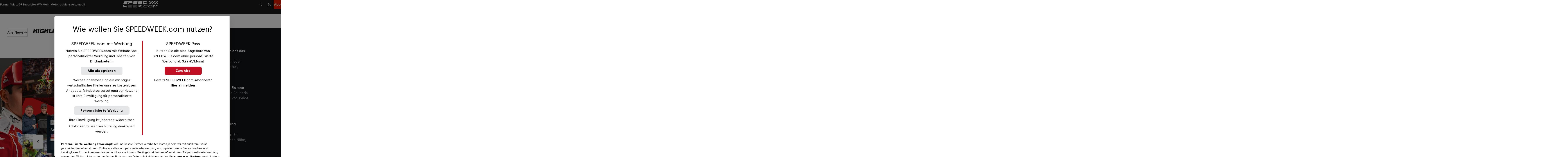

--- FILE ---
content_type: text/css; charset=utf-8
request_url: https://www.speedweek.com/_astro/style.CNRwfcGu.css
body_size: 44379
content:
._spinnerContainer_13cfs_1{width:90dvw;height:90dvh;display:flex;justify-content:center;align-items:center}cosmos-badge._badge_1bqjk_1{--cosmos-badge-font-family: var(--typography-brand-text-font-family);--cosmos-badge-color: var(--mode-aware-foreground-color)}[data-brand=sw] cosmos-badge._badge_1bqjk_1{--cosmos-badge-text-transform: uppercase;--cosmos-badge-font-style: normal}cosmos-badge._badge_1bqjk_1{--cosmos-badge-font-style: normal;--cosmos-badge-font-weight: var(--typography-brand-text-weight-medium);--cosmos-badge-font-size: var(--typography-brand-text-size-desktop-x-small);--cosmos-badge-letter-spacing: var(--typography-brand-text-letter-spacing-mobile-x-small);--cosmos-badge-color: var(--badge-color);--cosmos-badge-background: var(--badge-background-color);--cosmos-badge-border-color: var(--badge-border-color)}cosmos-badge._badge_1bqjk_1[shape=pill]{--cosmos-badge-border-radius: var(--badge-radius-pill)}cosmos-badge._badge_1bqjk_1[shape=rectangle]{--cosmos-badge-border-radius: var(--badge-radius-rectangle)}cosmos-badge._badge_1bqjk_1[size=small]{--cosmos-badge-font-size: var(--typography-brand-text-size-desktop-xx-small);--cosmos-badge-letter-spacing: var(--typography-brand-text-letter-spacing-desktop-xx-small)}cosmos-badge._badge_1bqjk_1[size=large]{--cosmos-badge-font-size: var(--typography-brand-text-size-desktop-x-small);--cosmos-badge-letter-spacing: var(--typography-brand-text-letter-spacing-mobile-x-small)}cosmos-badge._badge_1bqjk_1[type=cover]{--badge-color: var(--mode-aware-badge-color-cover);--badge-background-color: var(--mode-aware-badge-background-color-cover);--badge-border-color: var(--mode-aware-badge-border-color-cover)}cosmos-badge._badge_1bqjk_1[type=cover][appearance=dark]{--badge-color: var(--mode-dark-badge-color-cover);--badge-background-color: var(--mode-dark-badge-background-color-cover);--badge-border-color: var(--mode-dark-badge-border-color-cover)}cosmos-badge._badge_1bqjk_1[type=cover][appearance=light]{--badge-color: var(--mode-light-badge-color-cover);--badge-background-color: var(--mode-light-badge-background-color-cover);--badge-border-color: var(--mode-light-badge-border-color-cover)}cosmos-badge._badge_1bqjk_1[type=category]{--badge-color: var(--mode-aware-badge-color-category);--badge-background-color: var(--mode-aware-badge-background-color-category);--cosmos-badge-border-width: 0}cosmos-badge._badge_1bqjk_1[type=category][appearance=dark]{--badge-color: var(--mode-dark-badge-color-category);--badge-background-color: var(--mode-dark-badge-background-color-category)}cosmos-badge._badge_1bqjk_1[type=category][appearance=light]{--badge-color: var(--mode-light-badge-color-category);--badge-background-color: var(--mode-light-badge-background-color-category)}cosmos-badge._badge_1bqjk_1[type=indicator]{--badge-color: var(--mode-aware-badge-color-indicator);--badge-background-color: var(--mode-aware-badge-background-color-indicator);--cosmos-badge-border-width: 0}cosmos-badge._badge_1bqjk_1[type=indicator][appearance=dark]{--badge-color: var(--mode-dark-badge-color-indicator);--badge-background-color: var(--mode-dark-badge-background-color-indicator)}cosmos-badge._badge_1bqjk_1[type=indicator][appearance=light]{--badge-color: var(--mode-light-badge-color-indicator);--badge-background-color: var(--mode-light-badge-background-color-indicator)}cosmos-badge._badge_1bqjk_1[type=type]{--badge-color: var(--mode-aware-badge-color-type);--badge-background-color: var(--mode-aware-badge-background-color-type);--cosmos-badge-border-width: 0}cosmos-badge._badge_1bqjk_1[type=type][appearance=dark]{--badge-color: var(--mode-dark-badge-color-type);--badge-background-color: var(--mode-dark-badge-background-color-type)}cosmos-badge._badge_1bqjk_1[type=type][appearance=light]{--badge-color: var(--mode-light-badge-color-type);--badge-background-color: var(--mode-light-badge-background-color-type)}cosmos-badge._badge_1bqjk_1[type=double]{--badge-color: var(--mode-aware-badge-color-double);--badge-background-color: var(--mode-aware-badge-background-color-double);--badge-border-color: var(--mode-aware-badge-border-color-double)}cosmos-badge._badge_1bqjk_1[type=double][appearance=dark]{--badge-color: var(--mode-dark-badge-color-double);--badge-background-color: var(--mode-dark-badge-background-color-double);--badge-border-color: var(--mode-dark-badge-border-color-double)}cosmos-badge._badge_1bqjk_1[type=double][appearance=light]{--badge-color: var(--mode-light-badge-color-double);--badge-background-color: var(--mode-light-badge-background-color-double);--badge-border-color: var(--mode-light-badge-border-color-double)}cosmos-text._text_pmvgh_1{--cosmos-text-font-family: var(--typography-brand-text-font-family);--cosmos-text-color: var(--mode-aware-foreground-color)}[data-brand=sw] cosmos-text._text_pmvgh_1{--cosmos-text-text-transform: uppercase;--cosmos-text-font-style: normal}cosmos-text._text_pmvgh_1{--cosmos-text-font-weight: var(--typography-brand-text-weight-regular)}cosmos-text._text_pmvgh_1[weight=medium]{--cosmos-text-font-weight: var(--typography-brand-text-weight-medium)}cosmos-text._text_pmvgh_1[weight=bold]{--cosmos-text-font-weight: var(--typography-brand-text-weight-bold)}cosmos-text._text_pmvgh_1[size=small],cosmos-text._text_pmvgh_1[size*="small@small"]{--cosmos-text-font-size: var(--typography-brand-text-size-mobile-small);--cosmos-text-line-height: var(--typography-brand-text-line-height-mobile-small);--cosmos-text-letter-spacing: var(--typography-brand-text-letter-spacing-mobile-small)}@media(min-width:650px){cosmos-text._text_pmvgh_1[size=small],cosmos-text._text_pmvgh_1[size*="small@small"]{--cosmos-text-font-size: var(--typography-brand-text-size-tablet-small);--cosmos-text-line-height: var(--typography-brand-text-line-height-tablet-small);--cosmos-text-letter-spacing: var(--typography-brand-text-letter-spacing-tablet-small)}}@media(min-width:1000px){cosmos-text._text_pmvgh_1[size=small],cosmos-text._text_pmvgh_1[size*="small@small"]{--cosmos-text-font-size: var(--typography-brand-text-size-desktop-small);--cosmos-text-line-height: var(--typography-brand-text-line-height-desktop-small);--cosmos-text-letter-spacing: var(--typography-brand-text-letter-spacing-desktop-small)}}cosmos-text._text_pmvgh_1[size=x-small],cosmos-text._text_pmvgh_1[size*="x-small@small"]{--cosmos-text-font-size: var(--typography-brand-text-size-mobile-x-small);--cosmos-text-line-height: var(--typography-brand-text-line-height-mobile-x-small);--cosmos-text-letter-spacing: var(--typography-brand-text-letter-spacing-mobile-x-small)}@media(min-width:650px){cosmos-text._text_pmvgh_1[size=x-small],cosmos-text._text_pmvgh_1[size*="x-small@small"]{--cosmos-text-font-size: var(--typography-brand-text-size-tablet-x-small);--cosmos-text-line-height: var(--typography-brand-text-line-height-tablet-x-small);--cosmos-text-letter-spacing: var(--typography-brand-text-letter-spacing-tablet-x-small)}}@media(min-width:1000px){cosmos-text._text_pmvgh_1[size=x-small],cosmos-text._text_pmvgh_1[size*="x-small@small"]{--cosmos-text-font-size: var(--typography-brand-text-size-desktop-x-small);--cosmos-text-line-height: var(--typography-brand-text-line-height-desktop-x-small);--cosmos-text-letter-spacing: var(--typography-brand-text-letter-spacing-desktop-x-small)}}cosmos-text._text_pmvgh_1[size=xx-small],cosmos-text._text_pmvgh_1[size*="xx-small@small"]{--cosmos-text-font-size: var(--typography-brand-text-size-mobile-xx-small);--cosmos-text-line-height: var(--typography-brand-text-line-height-mobile-xx-small);--cosmos-text-letter-spacing: var(--typography-brand-text-letter-spacing-mobile-xx-small)}@media(min-width:650px){cosmos-text._text_pmvgh_1[size=xx-small],cosmos-text._text_pmvgh_1[size*="xx-small@small"]{--cosmos-text-font-size: var(--typography-brand-text-size-tablet-xx-small);--cosmos-text-line-height: var(--typography-brand-text-line-height-tablet-xx-small);--cosmos-text-letter-spacing: var(--typography-brand-text-letter-spacing-tablet-xx-small)}}@media(min-width:1000px){cosmos-text._text_pmvgh_1[size=xx-small],cosmos-text._text_pmvgh_1[size*="xx-small@small"]{--cosmos-text-font-size: var(--typography-brand-text-size-desktop-xx-small);--cosmos-text-line-height: var(--typography-brand-text-line-height-desktop-xx-small);--cosmos-text-letter-spacing: var(--typography-brand-text-letter-spacing-desktop-xx-small)}}cosmos-text._text_pmvgh_1[size=medium],cosmos-text._text_pmvgh_1[size*="medium@small"]{--cosmos-text-font-size: var(--typography-brand-text-size-mobile-medium);--cosmos-text-line-height: var(--typography-brand-text-line-height-mobile-medium);--cosmos-text-letter-spacing: var(--typography-brand-text-letter-spacing-mobile-medium)}@media(min-width:650px){cosmos-text._text_pmvgh_1[size=medium],cosmos-text._text_pmvgh_1[size*="medium@small"]{--cosmos-text-font-size: var(--typography-brand-text-size-tablet-medium);--cosmos-text-line-height: var(--typography-brand-text-line-height-tablet-medium);--cosmos-text-letter-spacing: var(--typography-brand-text-letter-spacing-tablet-medium)}}@media(min-width:1000px){cosmos-text._text_pmvgh_1[size=medium],cosmos-text._text_pmvgh_1[size*="medium@small"]{--cosmos-text-font-size: var(--typography-brand-text-size-desktop-medium);--cosmos-text-line-height: var(--typography-brand-text-line-height-desktop-medium);--cosmos-text-letter-spacing: var(--typography-brand-text-letter-spacing-desktop-medium)}}cosmos-text._text_pmvgh_1[size=large],cosmos-text._text_pmvgh_1[size*="large@small"]{--cosmos-text-font-size: var(--typography-brand-text-size-mobile-large);--cosmos-text-line-height: var(--typography-brand-text-line-height-mobile-large);--cosmos-text-letter-spacing: var(--typography-brand-text-letter-spacing-mobile-large)}@media(min-width:650px){cosmos-text._text_pmvgh_1[size=large],cosmos-text._text_pmvgh_1[size*="large@small"]{--cosmos-text-font-size: var(--typography-brand-text-size-tablet-large);--cosmos-text-line-height: var(--typography-brand-text-line-height-tablet-large);--cosmos-text-letter-spacing: var(--typography-brand-text-letter-spacing-tablet-large)}}@media(min-width:1000px){cosmos-text._text_pmvgh_1[size=large],cosmos-text._text_pmvgh_1[size*="large@small"]{--cosmos-text-font-size: var(--typography-brand-text-size-desktop-large);--cosmos-text-line-height: var(--typography-brand-text-line-height-desktop-large);--cosmos-text-letter-spacing: var(--typography-brand-text-letter-spacing-desktop-large)}}cosmos-text._text_pmvgh_1[size=x-large],cosmos-text._text_pmvgh_1[size*="x-large@small"]{--cosmos-text-font-size: var(--typography-brand-text-size-mobile-x-large);--cosmos-text-line-height: var(--typography-brand-text-line-height-mobile-x-large);--cosmos-text-letter-spacing: var(--typography-brand-text-letter-spacing-mobile-x-large)}@media(min-width:650px){cosmos-text._text_pmvgh_1[size=x-large],cosmos-text._text_pmvgh_1[size*="x-large@small"]{--cosmos-text-font-size: var(--typography-brand-text-size-tablet-x-large);--cosmos-text-line-height: var(--typography-brand-text-line-height-tablet-x-large);--cosmos-text-letter-spacing: var(--typography-brand-text-letter-spacing-tablet-x-large)}}@media(min-width:1000px){cosmos-text._text_pmvgh_1[size=x-large],cosmos-text._text_pmvgh_1[size*="x-large@small"]{--cosmos-text-font-size: var(--typography-brand-text-size-desktop-x-large);--cosmos-text-line-height: var(--typography-brand-text-line-height-desktop-x-large);--cosmos-text-letter-spacing: var(--typography-brand-text-letter-spacing-desktop-x-large)}}@media(min-width:650px){cosmos-text._text_pmvgh_1[size*="small@medium"]{--cosmos-text-font-size: var(--typography-brand-text-size-tablet-small);--cosmos-text-line-height: var(--typography-brand-text-line-height-tablet-small);--cosmos-text-letter-spacing: var(--typography-brand-text-letter-spacing-tablet-small)}}@media(min-width:1000px){cosmos-text._text_pmvgh_1[size*="small@medium"]{--cosmos-text-font-size: var(--typography-brand-text-size-desktop-small);--cosmos-text-line-height: var(--typography-brand-text-line-height-desktop-small);--cosmos-text-letter-spacing: var(--typography-brand-text-letter-spacing-desktop-small)}}@media(min-width:650px){cosmos-text._text_pmvgh_1[size*="x-small@medium"]{--cosmos-text-font-size: var(--typography-brand-text-size-tablet-x-small);--cosmos-text-line-height: var(--typography-brand-text-line-height-tablet-x-small);--cosmos-text-letter-spacing: var(--typography-brand-text-letter-spacing-tablet-x-small)}}@media(min-width:1000px){cosmos-text._text_pmvgh_1[size*="x-small@medium"]{--cosmos-text-font-size: var(--typography-brand-text-size-desktop-x-small);--cosmos-text-line-height: var(--typography-brand-text-line-height-desktop-x-small);--cosmos-text-letter-spacing: var(--typography-brand-text-letter-spacing-desktop-x-small)}}@media(min-width:650px){cosmos-text._text_pmvgh_1[size*="xx-small@medium"]{--cosmos-text-font-size: var(--typography-brand-text-size-tablet-xx-small);--cosmos-text-line-height: var(--typography-brand-text-line-height-tablet-xx-small);--cosmos-text-letter-spacing: var(--typography-brand-text-letter-spacing-tablet-xx-small)}}@media(min-width:1000px){cosmos-text._text_pmvgh_1[size*="xx-small@medium"]{--cosmos-text-font-size: var(--typography-brand-text-size-desktop-xx-small);--cosmos-text-line-height: var(--typography-brand-text-line-height-desktop-xx-small);--cosmos-text-letter-spacing: var(--typography-brand-text-letter-spacing-desktop-xx-small)}}@media(min-width:650px){cosmos-text._text_pmvgh_1[size*="medium@medium"]{--cosmos-text-font-size: var(--typography-brand-text-size-tablet-medium);--cosmos-text-line-height: var(--typography-brand-text-line-height-tablet-medium);--cosmos-text-letter-spacing: var(--typography-brand-text-letter-spacing-tablet-medium)}}@media(min-width:1000px){cosmos-text._text_pmvgh_1[size*="medium@medium"]{--cosmos-text-font-size: var(--typography-brand-text-size-desktop-medium);--cosmos-text-line-height: var(--typography-brand-text-line-height-desktop-medium);--cosmos-text-letter-spacing: var(--typography-brand-text-letter-spacing-desktop-medium)}}@media(min-width:650px){cosmos-text._text_pmvgh_1[size*="large@medium"]{--cosmos-text-font-size: var(--typography-brand-text-size-tablet-large);--cosmos-text-line-height: var(--typography-brand-text-line-height-tablet-large);--cosmos-text-letter-spacing: var(--typography-brand-text-letter-spacing-tablet-large)}}@media(min-width:1000px){cosmos-text._text_pmvgh_1[size*="large@medium"]{--cosmos-text-font-size: var(--typography-brand-text-size-desktop-large);--cosmos-text-line-height: var(--typography-brand-text-line-height-desktop-large);--cosmos-text-letter-spacing: var(--typography-brand-text-letter-spacing-desktop-large)}}@media(min-width:650px){cosmos-text._text_pmvgh_1[size*="x-large@medium"]{--cosmos-text-font-size: var(--typography-brand-text-size-tablet-x-large);--cosmos-text-line-height: var(--typography-brand-text-line-height-tablet-x-large);--cosmos-text-letter-spacing: var(--typography-brand-text-letter-spacing-tablet-x-large)}}@media(min-width:1000px){cosmos-text._text_pmvgh_1[size*="x-large@medium"]{--cosmos-text-font-size: var(--typography-brand-text-size-desktop-x-large);--cosmos-text-line-height: var(--typography-brand-text-line-height-desktop-x-large);--cosmos-text-letter-spacing: var(--typography-brand-text-letter-spacing-desktop-x-large)}}@media(min-width:1000px){cosmos-text._text_pmvgh_1[size*="small@large"]{--cosmos-text-font-size: var(--typography-brand-text-size-desktop-small);--cosmos-text-line-height: var(--typography-brand-text-line-height-desktop-small);--cosmos-text-letter-spacing: var(--typography-brand-text-letter-spacing-desktop-small)}}@media(min-width:1000px){cosmos-text._text_pmvgh_1[size*="x-small@large"]{--cosmos-text-font-size: var(--typography-brand-text-size-desktop-x-small);--cosmos-text-line-height: var(--typography-brand-text-line-height-desktop-x-small);--cosmos-text-letter-spacing: var(--typography-brand-text-letter-spacing-desktop-x-small)}}@media(min-width:1000px){cosmos-text._text_pmvgh_1[size*="xx-small@large"]{--cosmos-text-font-size: var(--typography-brand-text-size-desktop-xx-small);--cosmos-text-line-height: var(--typography-brand-text-line-height-desktop-xx-small);--cosmos-text-letter-spacing: var(--typography-brand-text-letter-spacing-desktop-xx-small)}}@media(min-width:1000px){cosmos-text._text_pmvgh_1[size*="medium@large"]{--cosmos-text-font-size: var(--typography-brand-text-size-desktop-medium);--cosmos-text-line-height: var(--typography-brand-text-line-height-desktop-medium);--cosmos-text-letter-spacing: var(--typography-brand-text-letter-spacing-desktop-medium)}}@media(min-width:1000px){cosmos-text._text_pmvgh_1[size*="large@large"]{--cosmos-text-font-size: var(--typography-brand-text-size-desktop-large);--cosmos-text-line-height: var(--typography-brand-text-line-height-desktop-large);--cosmos-text-letter-spacing: var(--typography-brand-text-letter-spacing-desktop-large)}}@media(min-width:1000px){cosmos-text._text_pmvgh_1[size*="x-large@large"]{--cosmos-text-font-size: var(--typography-brand-text-size-desktop-x-large);--cosmos-text-line-height: var(--typography-brand-text-line-height-desktop-x-large);--cosmos-text-letter-spacing: var(--typography-brand-text-letter-spacing-desktop-x-large)}}cosmos-text._defaultText_pmvgh_259{--cosmos-text-font-family: var(--typography-default-text-font-family);--cosmos-text-color: var(--mode-aware-foreground-color)}[data-brand=sw] cosmos-text._defaultText_pmvgh_259{--cosmos-text-text-transform: unset;--cosmos-text-font-style: normal}cosmos-text._defaultText_pmvgh_259{--cosmos-text-font-weight: var(--typography-default-text-weight-regular);--cosmos-text-letter-spacing: var(--typography-default-text-letter-spacing-default)}cosmos-text._defaultText_pmvgh_259[weight=medium]{--cosmos-text-font-weight: var(--typography-default-text-weight-medium)}cosmos-text._defaultText_pmvgh_259[weight=bold]{--cosmos-text-font-weight: var(--typography-default-text-weight-bold)}cosmos-text._defaultText_pmvgh_259[size=small],cosmos-text._defaultText_pmvgh_259[size*="small@small"]{--cosmos-text-font-size: var(--typography-default-text-size-mobile-small);--cosmos-text-line-height: var(--typography-default-text-line-height-mobile-small)}@media(min-width:650px){cosmos-text._defaultText_pmvgh_259[size=small],cosmos-text._defaultText_pmvgh_259[size*="small@small"]{--cosmos-text-font-size: var(--typography-default-text-size-tablet-small);--cosmos-text-line-height: var(--typography-default-text-line-height-tablet-small)}}@media(min-width:1000px){cosmos-text._defaultText_pmvgh_259[size=small],cosmos-text._defaultText_pmvgh_259[size*="small@small"]{--cosmos-text-font-size: var(--typography-default-text-size-desktop-small);--cosmos-text-line-height: var(--typography-default-text-line-height-desktop-small)}}cosmos-text._defaultText_pmvgh_259[size=x-small],cosmos-text._defaultText_pmvgh_259[size*="x-small@small"]{--cosmos-text-font-size: var(--typography-default-text-size-mobile-x-small);--cosmos-text-line-height: var(--typography-default-text-line-height-mobile-x-small)}@media(min-width:650px){cosmos-text._defaultText_pmvgh_259[size=x-small],cosmos-text._defaultText_pmvgh_259[size*="x-small@small"]{--cosmos-text-font-size: var(--typography-default-text-size-tablet-x-small);--cosmos-text-line-height: var(--typography-default-text-line-height-tablet-x-small)}}@media(min-width:1000px){cosmos-text._defaultText_pmvgh_259[size=x-small],cosmos-text._defaultText_pmvgh_259[size*="x-small@small"]{--cosmos-text-font-size: var(--typography-default-text-size-desktop-x-small);--cosmos-text-line-height: var(--typography-default-text-line-height-desktop-x-small)}}cosmos-text._defaultText_pmvgh_259[size=xx-small],cosmos-text._defaultText_pmvgh_259[size*="xx-small@small"]{--cosmos-text-font-size: var(--typography-default-text-size-mobile-xx-small);--cosmos-text-line-height: var(--typography-default-text-line-height-mobile-xx-small)}@media(min-width:650px){cosmos-text._defaultText_pmvgh_259[size=xx-small],cosmos-text._defaultText_pmvgh_259[size*="xx-small@small"]{--cosmos-text-font-size: var(--typography-default-text-size-tablet-xx-small);--cosmos-text-line-height: var(--typography-default-text-line-height-tablet-xx-small)}}@media(min-width:1000px){cosmos-text._defaultText_pmvgh_259[size=xx-small],cosmos-text._defaultText_pmvgh_259[size*="xx-small@small"]{--cosmos-text-font-size: var(--typography-default-text-size-desktop-xx-small);--cosmos-text-line-height: var(--typography-default-text-line-height-desktop-xx-small)}}cosmos-text._defaultText_pmvgh_259[size=medium],cosmos-text._defaultText_pmvgh_259[size*="medium@small"]{--cosmos-text-font-size: var(--typography-default-text-size-mobile-medium);--cosmos-text-line-height: var(--typography-default-text-line-height-mobile-medium)}@media(min-width:650px){cosmos-text._defaultText_pmvgh_259[size=medium],cosmos-text._defaultText_pmvgh_259[size*="medium@small"]{--cosmos-text-font-size: var(--typography-default-text-size-tablet-medium);--cosmos-text-line-height: var(--typography-default-text-line-height-tablet-medium)}}@media(min-width:1000px){cosmos-text._defaultText_pmvgh_259[size=medium],cosmos-text._defaultText_pmvgh_259[size*="medium@small"]{--cosmos-text-font-size: var(--typography-default-text-size-desktop-medium);--cosmos-text-line-height: var(--typography-default-text-line-height-desktop-medium)}}cosmos-text._defaultText_pmvgh_259[size=large],cosmos-text._defaultText_pmvgh_259[size*="large@small"]{--cosmos-text-font-size: var(--typography-default-text-size-mobile-large);--cosmos-text-line-height: var(--typography-default-text-line-height-mobile-large)}@media(min-width:650px){cosmos-text._defaultText_pmvgh_259[size=large],cosmos-text._defaultText_pmvgh_259[size*="large@small"]{--cosmos-text-font-size: var(--typography-default-text-size-tablet-large);--cosmos-text-line-height: var(--typography-default-text-line-height-tablet-large)}}@media(min-width:1000px){cosmos-text._defaultText_pmvgh_259[size=large],cosmos-text._defaultText_pmvgh_259[size*="large@small"]{--cosmos-text-font-size: var(--typography-default-text-size-desktop-large);--cosmos-text-line-height: var(--typography-default-text-line-height-desktop-large)}}cosmos-text._defaultText_pmvgh_259[size=x-large],cosmos-text._defaultText_pmvgh_259[size*="x-large@small"]{--cosmos-text-font-size: var(--typography-default-text-size-mobile-x-large);--cosmos-text-line-height: var(--typography-default-text-line-height-mobile-x-large)}@media(min-width:650px){cosmos-text._defaultText_pmvgh_259[size=x-large],cosmos-text._defaultText_pmvgh_259[size*="x-large@small"]{--cosmos-text-font-size: var(--typography-default-text-size-tablet-x-large);--cosmos-text-line-height: var(--typography-default-text-line-height-tablet-x-large)}}@media(min-width:1000px){cosmos-text._defaultText_pmvgh_259[size=x-large],cosmos-text._defaultText_pmvgh_259[size*="x-large@small"]{--cosmos-text-font-size: var(--typography-default-text-size-desktop-x-large);--cosmos-text-line-height: var(--typography-default-text-line-height-desktop-x-large)}}@media(min-width:650px){cosmos-text._defaultText_pmvgh_259[size*="small@medium"]{--cosmos-text-font-size: var(--typography-default-text-size-tablet-small);--cosmos-text-line-height: var(--typography-default-text-line-height-tablet-small)}}@media(min-width:1000px){cosmos-text._defaultText_pmvgh_259[size*="small@medium"]{--cosmos-text-font-size: var(--typography-default-text-size-desktop-small);--cosmos-text-line-height: var(--typography-default-text-line-height-desktop-small)}}@media(min-width:650px){cosmos-text._defaultText_pmvgh_259[size*="x-small@medium"]{--cosmos-text-font-size: var(--typography-default-text-size-tablet-x-small);--cosmos-text-line-height: var(--typography-default-text-line-height-tablet-x-small)}}@media(min-width:1000px){cosmos-text._defaultText_pmvgh_259[size*="x-small@medium"]{--cosmos-text-font-size: var(--typography-default-text-size-desktop-x-small);--cosmos-text-line-height: var(--typography-default-text-line-height-desktop-x-small)}}@media(min-width:650px){cosmos-text._defaultText_pmvgh_259[size*="xx-small@medium"]{--cosmos-text-font-size: var(--typography-default-text-size-tablet-xx-small);--cosmos-text-line-height: var(--typography-default-text-line-height-tablet-xx-small)}}@media(min-width:1000px){cosmos-text._defaultText_pmvgh_259[size*="xx-small@medium"]{--cosmos-text-font-size: var(--typography-default-text-size-desktop-xx-small);--cosmos-text-line-height: var(--typography-default-text-line-height-desktop-xx-small)}}@media(min-width:650px){cosmos-text._defaultText_pmvgh_259[size*="medium@medium"]{--cosmos-text-font-size: var(--typography-default-text-size-tablet-medium);--cosmos-text-line-height: var(--typography-default-text-line-height-tablet-medium)}}@media(min-width:1000px){cosmos-text._defaultText_pmvgh_259[size*="medium@medium"]{--cosmos-text-font-size: var(--typography-default-text-size-desktop-medium);--cosmos-text-line-height: var(--typography-default-text-line-height-desktop-medium)}}@media(min-width:650px){cosmos-text._defaultText_pmvgh_259[size*="large@medium"]{--cosmos-text-font-size: var(--typography-default-text-size-tablet-large);--cosmos-text-line-height: var(--typography-default-text-line-height-tablet-large)}}@media(min-width:1000px){cosmos-text._defaultText_pmvgh_259[size*="large@medium"]{--cosmos-text-font-size: var(--typography-default-text-size-desktop-large);--cosmos-text-line-height: var(--typography-default-text-line-height-desktop-large)}}@media(min-width:650px){cosmos-text._defaultText_pmvgh_259[size*="x-large@medium"]{--cosmos-text-font-size: var(--typography-default-text-size-tablet-x-large);--cosmos-text-line-height: var(--typography-default-text-line-height-tablet-x-large)}}@media(min-width:1000px){cosmos-text._defaultText_pmvgh_259[size*="x-large@medium"]{--cosmos-text-font-size: var(--typography-default-text-size-desktop-x-large);--cosmos-text-line-height: var(--typography-default-text-line-height-desktop-x-large)}}@media(min-width:1000px){cosmos-text._defaultText_pmvgh_259[size*="small@large"]{--cosmos-text-font-size: var(--typography-default-text-size-desktop-small);--cosmos-text-line-height: var(--typography-default-text-line-height-desktop-small)}}@media(min-width:1000px){cosmos-text._defaultText_pmvgh_259[size*="x-small@large"]{--cosmos-text-font-size: var(--typography-default-text-size-desktop-x-small);--cosmos-text-line-height: var(--typography-default-text-line-height-desktop-x-small)}}@media(min-width:1000px){cosmos-text._defaultText_pmvgh_259[size*="xx-small@large"]{--cosmos-text-font-size: var(--typography-default-text-size-desktop-xx-small);--cosmos-text-line-height: var(--typography-default-text-line-height-desktop-xx-small)}}@media(min-width:1000px){cosmos-text._defaultText_pmvgh_259[size*="medium@large"]{--cosmos-text-font-size: var(--typography-default-text-size-desktop-medium);--cosmos-text-line-height: var(--typography-default-text-line-height-desktop-medium)}}@media(min-width:1000px){cosmos-text._defaultText_pmvgh_259[size*="large@large"]{--cosmos-text-font-size: var(--typography-default-text-size-desktop-large);--cosmos-text-line-height: var(--typography-default-text-line-height-desktop-large)}}@media(min-width:1000px){cosmos-text._defaultText_pmvgh_259[size*="x-large@large"]{--cosmos-text-font-size: var(--typography-default-text-size-desktop-x-large);--cosmos-text-line-height: var(--typography-default-text-line-height-desktop-x-large)}}cosmos-text._singleLineClamp_pmvgh_482::part(base),cosmos-text._singleLineClamp_pmvgh_482 *[part=base]{-webkit-box-orient:vertical;display:-webkit-box;-webkit-line-clamp:1;overflow:hidden;white-space:unset;overflow-wrap:break-word}cosmos-text._hidden_pmvgh_492{visibility:hidden}cosmos-text._subtle_pmvgh_496{--cosmos-text-color: var(--mode-aware-foreground-color-subtle)}cosmos-title._title_1badl_1{--cosmos-title-font-family: var(--typography-brand-title-font-family);--cosmos-title-color: var(--mode-aware-foreground-color);--cosmos-title-font-weight: var(--typography-brand-title-weight-bold)}[data-brand=sw] cosmos-title._title_1badl_1{--cosmos-title-text-transform: uppercase;--cosmos-title-font-style: italic;--cosmos-title-font-variation-settings: "opsz" 86, "wght" 900, "wdth" 84.6}cosmos-title._title_1badl_1[size=small],cosmos-title._title_1badl_1[size*="small@small"]{--cosmos-title-font-size: var(--typography-brand-title-size-mobile-small);--cosmos-title-line-height: var(--typography-brand-title-line-height-mobile-small);--cosmos-title-letter-spacing: var(--typography-brand-title-letter-spacing-mobile-small)}@media(min-width:650px){cosmos-title._title_1badl_1[size=small],cosmos-title._title_1badl_1[size*="small@small"]{--cosmos-title-font-size: var(--typography-brand-title-size-tablet-small);--cosmos-title-line-height: var(--typography-brand-title-line-height-tablet-small);--cosmos-title-letter-spacing: var(--typography-brand-title-letter-spacing-tablet-small)}}@media(min-width:1000px){cosmos-title._title_1badl_1[size=small],cosmos-title._title_1badl_1[size*="small@small"]{--cosmos-title-font-size: var(--typography-brand-title-size-desktop-small);--cosmos-title-line-height: var(--typography-brand-title-line-height-desktop-small);--cosmos-title-letter-spacing: var(--typography-brand-title-letter-spacing-desktop-small)}}cosmos-title._title_1badl_1[size=x-small],cosmos-title._title_1badl_1[size*="x-small@small"]{--cosmos-title-font-size: var(--typography-brand-title-size-mobile-x-small);--cosmos-title-line-height: var(--typography-brand-title-line-height-mobile-x-small);--cosmos-title-letter-spacing: var(--typography-brand-title-letter-spacing-mobile-x-small)}@media(min-width:650px){cosmos-title._title_1badl_1[size=x-small],cosmos-title._title_1badl_1[size*="x-small@small"]{--cosmos-title-font-size: var(--typography-brand-title-size-tablet-x-small);--cosmos-title-line-height: var(--typography-brand-title-line-height-tablet-x-small);--cosmos-title-letter-spacing: var(--typography-brand-title-letter-spacing-tablet-x-small)}}@media(min-width:1000px){cosmos-title._title_1badl_1[size=x-small],cosmos-title._title_1badl_1[size*="x-small@small"]{--cosmos-title-font-size: var(--typography-brand-title-size-desktop-x-small);--cosmos-title-line-height: var(--typography-brand-title-line-height-desktop-x-small);--cosmos-title-letter-spacing: var(--typography-brand-title-letter-spacing-desktop-x-small)}}cosmos-title._title_1badl_1[size=xx-small],cosmos-title._title_1badl_1[size*="xx-small@small"]{--cosmos-title-font-size: var(--typography-brand-title-size-mobile-xx-small);--cosmos-title-line-height: var(--typography-brand-title-line-height-mobile-xx-small);--cosmos-title-letter-spacing: var(--typography-brand-title-letter-spacing-mobile-xx-small)}@media(min-width:650px){cosmos-title._title_1badl_1[size=xx-small],cosmos-title._title_1badl_1[size*="xx-small@small"]{--cosmos-title-font-size: var(--typography-brand-title-size-tablet-xx-small);--cosmos-title-line-height: var(--typography-brand-title-line-height-tablet-xx-small);--cosmos-title-letter-spacing: var(--typography-brand-title-letter-spacing-tablet-xx-small)}}@media(min-width:1000px){cosmos-title._title_1badl_1[size=xx-small],cosmos-title._title_1badl_1[size*="xx-small@small"]{--cosmos-title-font-size: var(--typography-brand-title-size-desktop-xx-small);--cosmos-title-line-height: var(--typography-brand-title-line-height-desktop-xx-small);--cosmos-title-letter-spacing: var(--typography-brand-title-letter-spacing-desktop-xx-small)}}cosmos-title._title_1badl_1[size=medium],cosmos-title._title_1badl_1[size*="medium@small"]{--cosmos-title-font-size: var(--typography-brand-title-size-mobile-medium);--cosmos-title-line-height: var(--typography-brand-title-line-height-mobile-medium);--cosmos-title-letter-spacing: var(--typography-brand-title-letter-spacing-mobile-medium)}@media(min-width:650px){cosmos-title._title_1badl_1[size=medium],cosmos-title._title_1badl_1[size*="medium@small"]{--cosmos-title-font-size: var(--typography-brand-title-size-tablet-medium);--cosmos-title-line-height: var(--typography-brand-title-line-height-tablet-medium);--cosmos-title-letter-spacing: var(--typography-brand-title-letter-spacing-tablet-medium)}}@media(min-width:1000px){cosmos-title._title_1badl_1[size=medium],cosmos-title._title_1badl_1[size*="medium@small"]{--cosmos-title-font-size: var(--typography-brand-title-size-desktop-medium);--cosmos-title-line-height: var(--typography-brand-title-line-height-desktop-medium);--cosmos-title-letter-spacing: var(--typography-brand-title-letter-spacing-desktop-medium)}}cosmos-title._title_1badl_1[size=large],cosmos-title._title_1badl_1[size*="large@small"]{--cosmos-title-font-size: var(--typography-brand-title-size-mobile-large);--cosmos-title-line-height: var(--typography-brand-title-line-height-mobile-large);--cosmos-title-letter-spacing: var(--typography-brand-title-letter-spacing-mobile-large)}@media(min-width:650px){cosmos-title._title_1badl_1[size=large],cosmos-title._title_1badl_1[size*="large@small"]{--cosmos-title-font-size: var(--typography-brand-title-size-tablet-large);--cosmos-title-line-height: var(--typography-brand-title-line-height-tablet-large);--cosmos-title-letter-spacing: var(--typography-brand-title-letter-spacing-tablet-large)}}@media(min-width:1000px){cosmos-title._title_1badl_1[size=large],cosmos-title._title_1badl_1[size*="large@small"]{--cosmos-title-font-size: var(--typography-brand-title-size-desktop-large);--cosmos-title-line-height: var(--typography-brand-title-line-height-desktop-large);--cosmos-title-letter-spacing: var(--typography-brand-title-letter-spacing-desktop-large)}}cosmos-title._title_1badl_1[size=x-large],cosmos-title._title_1badl_1[size*="x-large@small"]{--cosmos-title-font-size: var(--typography-brand-title-size-mobile-x-large);--cosmos-title-line-height: var(--typography-brand-title-line-height-mobile-x-large);--cosmos-title-letter-spacing: var(--typography-brand-title-letter-spacing-mobile-x-large)}@media(min-width:650px){cosmos-title._title_1badl_1[size=x-large],cosmos-title._title_1badl_1[size*="x-large@small"]{--cosmos-title-font-size: var(--typography-brand-title-size-tablet-x-large);--cosmos-title-line-height: var(--typography-brand-title-line-height-tablet-x-large);--cosmos-title-letter-spacing: var(--typography-brand-title-letter-spacing-tablet-x-large)}}@media(min-width:1000px){cosmos-title._title_1badl_1[size=x-large],cosmos-title._title_1badl_1[size*="x-large@small"]{--cosmos-title-font-size: var(--typography-brand-title-size-desktop-x-large);--cosmos-title-line-height: var(--typography-brand-title-line-height-desktop-x-large);--cosmos-title-letter-spacing: var(--typography-brand-title-letter-spacing-desktop-x-large)}}cosmos-title._title_1badl_1[size=xx-large],cosmos-title._title_1badl_1[size*="xx-large@small"]{--cosmos-title-font-size: var(--typography-brand-title-size-mobile-xx-large);--cosmos-title-line-height: var(--typography-brand-title-line-height-mobile-xx-large);--cosmos-title-letter-spacing: var(--typography-brand-title-letter-spacing-mobile-xx-large)}@media(min-width:650px){cosmos-title._title_1badl_1[size=xx-large],cosmos-title._title_1badl_1[size*="xx-large@small"]{--cosmos-title-font-size: var(--typography-brand-title-size-tablet-xx-large);--cosmos-title-line-height: var(--typography-brand-title-line-height-tablet-xx-large);--cosmos-title-letter-spacing: var(--typography-brand-title-letter-spacing-tablet-xx-large)}}@media(min-width:1000px){cosmos-title._title_1badl_1[size=xx-large],cosmos-title._title_1badl_1[size*="xx-large@small"]{--cosmos-title-font-size: var(--typography-brand-title-size-desktop-xx-large);--cosmos-title-line-height: var(--typography-brand-title-line-height-desktop-xx-large);--cosmos-title-letter-spacing: var(--typography-brand-title-letter-spacing-desktop-xx-large)}}@media(min-width:650px){cosmos-title._title_1badl_1[size*="small@medium"]{--cosmos-title-font-size: var(--typography-brand-title-size-tablet-small);--cosmos-title-line-height: var(--typography-brand-title-line-height-tablet-small);--cosmos-title-letter-spacing: var(--typography-brand-title-letter-spacing-tablet-small)}}@media(min-width:1000px){cosmos-title._title_1badl_1[size*="small@medium"]{--cosmos-title-font-size: var(--typography-brand-title-size-desktop-small);--cosmos-title-line-height: var(--typography-brand-title-line-height-desktop-small);--cosmos-title-letter-spacing: var(--typography-brand-title-letter-spacing-desktop-small)}}@media(min-width:650px){cosmos-title._title_1badl_1[size*="x-small@medium"]{--cosmos-title-font-size: var(--typography-brand-title-size-tablet-x-small);--cosmos-title-line-height: var(--typography-brand-title-line-height-tablet-x-small);--cosmos-title-letter-spacing: var(--typography-brand-title-letter-spacing-tablet-x-small)}}@media(min-width:1000px){cosmos-title._title_1badl_1[size*="x-small@medium"]{--cosmos-title-font-size: var(--typography-brand-title-size-desktop-x-small);--cosmos-title-line-height: var(--typography-brand-title-line-height-desktop-x-small);--cosmos-title-letter-spacing: var(--typography-brand-title-letter-spacing-desktop-x-small)}}@media(min-width:650px){cosmos-title._title_1badl_1[size*="xx-small@medium"]{--cosmos-title-font-size: var(--typography-brand-title-size-tablet-xx-small);--cosmos-title-line-height: var(--typography-brand-title-line-height-tablet-xx-small);--cosmos-title-letter-spacing: var(--typography-brand-title-letter-spacing-tablet-xx-small)}}@media(min-width:1000px){cosmos-title._title_1badl_1[size*="xx-small@medium"]{--cosmos-title-font-size: var(--typography-brand-title-size-desktop-xx-small);--cosmos-title-line-height: var(--typography-brand-title-line-height-desktop-xx-small);--cosmos-title-letter-spacing: var(--typography-brand-title-letter-spacing-desktop-xx-small)}}@media(min-width:650px){cosmos-title._title_1badl_1[size*="medium@medium"]{--cosmos-title-font-size: var(--typography-brand-title-size-tablet-medium);--cosmos-title-line-height: var(--typography-brand-title-line-height-tablet-medium);--cosmos-title-letter-spacing: var(--typography-brand-title-letter-spacing-tablet-medium)}}@media(min-width:1000px){cosmos-title._title_1badl_1[size*="medium@medium"]{--cosmos-title-font-size: var(--typography-brand-title-size-desktop-medium);--cosmos-title-line-height: var(--typography-brand-title-line-height-desktop-medium);--cosmos-title-letter-spacing: var(--typography-brand-title-letter-spacing-desktop-medium)}}@media(min-width:650px){cosmos-title._title_1badl_1[size*="large@medium"]{--cosmos-title-font-size: var(--typography-brand-title-size-tablet-large);--cosmos-title-line-height: var(--typography-brand-title-line-height-tablet-large);--cosmos-title-letter-spacing: var(--typography-brand-title-letter-spacing-tablet-large)}}@media(min-width:1000px){cosmos-title._title_1badl_1[size*="large@medium"]{--cosmos-title-font-size: var(--typography-brand-title-size-desktop-large);--cosmos-title-line-height: var(--typography-brand-title-line-height-desktop-large);--cosmos-title-letter-spacing: var(--typography-brand-title-letter-spacing-desktop-large)}}@media(min-width:650px){cosmos-title._title_1badl_1[size*="x-large@medium"]{--cosmos-title-font-size: var(--typography-brand-title-size-tablet-x-large);--cosmos-title-line-height: var(--typography-brand-title-line-height-tablet-x-large);--cosmos-title-letter-spacing: var(--typography-brand-title-letter-spacing-tablet-x-large)}}@media(min-width:1000px){cosmos-title._title_1badl_1[size*="x-large@medium"]{--cosmos-title-font-size: var(--typography-brand-title-size-desktop-x-large);--cosmos-title-line-height: var(--typography-brand-title-line-height-desktop-x-large);--cosmos-title-letter-spacing: var(--typography-brand-title-letter-spacing-desktop-x-large)}}@media(min-width:650px){cosmos-title._title_1badl_1[size*="xx-large@medium"]{--cosmos-title-font-size: var(--typography-brand-title-size-tablet-xx-large);--cosmos-title-line-height: var(--typography-brand-title-line-height-tablet-xx-large);--cosmos-title-letter-spacing: var(--typography-brand-title-letter-spacing-tablet-xx-large)}}@media(min-width:1000px){cosmos-title._title_1badl_1[size*="xx-large@medium"]{--cosmos-title-font-size: var(--typography-brand-title-size-desktop-xx-large);--cosmos-title-line-height: var(--typography-brand-title-line-height-desktop-xx-large);--cosmos-title-letter-spacing: var(--typography-brand-title-letter-spacing-desktop-xx-large)}}@media(min-width:1000px){cosmos-title._title_1badl_1[size*="small@large"]{--cosmos-title-font-size: var(--typography-brand-title-size-desktop-small);--cosmos-title-line-height: var(--typography-brand-title-line-height-desktop-small);--cosmos-title-letter-spacing: var(--typography-brand-title-letter-spacing-desktop-small)}}@media(min-width:1000px){cosmos-title._title_1badl_1[size*="x-small@large"]{--cosmos-title-font-size: var(--typography-brand-title-size-desktop-x-small);--cosmos-title-line-height: var(--typography-brand-title-line-height-desktop-x-small);--cosmos-title-letter-spacing: var(--typography-brand-title-letter-spacing-desktop-x-small)}}@media(min-width:1000px){cosmos-title._title_1badl_1[size*="xx-small@large"]{--cosmos-title-font-size: var(--typography-brand-title-size-desktop-xx-small);--cosmos-title-line-height: var(--typography-brand-title-line-height-desktop-xx-small);--cosmos-title-letter-spacing: var(--typography-brand-title-letter-spacing-desktop-xx-small)}}@media(min-width:1000px){cosmos-title._title_1badl_1[size*="medium@large"]{--cosmos-title-font-size: var(--typography-brand-title-size-desktop-medium);--cosmos-title-line-height: var(--typography-brand-title-line-height-desktop-medium);--cosmos-title-letter-spacing: var(--typography-brand-title-letter-spacing-desktop-medium)}}@media(min-width:1000px){cosmos-title._title_1badl_1[size*="large@large"]{--cosmos-title-font-size: var(--typography-brand-title-size-desktop-large);--cosmos-title-line-height: var(--typography-brand-title-line-height-desktop-large);--cosmos-title-letter-spacing: var(--typography-brand-title-letter-spacing-desktop-large)}}@media(min-width:1000px){cosmos-title._title_1badl_1[size*="x-large@large"]{--cosmos-title-font-size: var(--typography-brand-title-size-desktop-x-large);--cosmos-title-line-height: var(--typography-brand-title-line-height-desktop-x-large);--cosmos-title-letter-spacing: var(--typography-brand-title-letter-spacing-desktop-x-large)}}@media(min-width:1000px){cosmos-title._title_1badl_1[size*="xx-large@large"]{--cosmos-title-font-size: var(--typography-brand-title-size-desktop-xx-large);--cosmos-title-line-height: var(--typography-brand-title-line-height-desktop-xx-large);--cosmos-title-letter-spacing: var(--typography-brand-title-letter-spacing-desktop-xx-large)}}cosmos-title._defaultTitle_1badl_292{--cosmos-title-font-family: var(--typography-default-title-font-family);--cosmos-title-color: var(--mode-aware-foreground-color);--cosmos-title-font-weight: var(--typography-default-title-weight-bold)}[data-brand=sw] cosmos-title._defaultTitle_1badl_292{--cosmos-title-text-transform: unset;--cosmos-title-font-style: normal}cosmos-title._defaultTitle_1badl_292{--cosmos-title-letter-spacing: var(--typography-default-title-letter-spacing-default)}cosmos-title._defaultTitle_1badl_292[size=small],cosmos-title._defaultTitle_1badl_292[size*="small@small"]{--cosmos-title-font-size: var(--typography-default-title-size-mobile-small);--cosmos-title-line-height: var(--typography-default-title-line-height-mobile-small)}@media(min-width:650px){cosmos-title._defaultTitle_1badl_292[size=small],cosmos-title._defaultTitle_1badl_292[size*="small@small"]{--cosmos-title-font-size: var(--typography-default-title-size-tablet-small);--cosmos-title-line-height: var(--typography-default-title-line-height-tablet-small)}}@media(min-width:1000px){cosmos-title._defaultTitle_1badl_292[size=small],cosmos-title._defaultTitle_1badl_292[size*="small@small"]{--cosmos-title-font-size: var(--typography-default-title-size-desktop-small);--cosmos-title-line-height: var(--typography-default-title-line-height-desktop-small)}}cosmos-title._defaultTitle_1badl_292[size=x-small],cosmos-title._defaultTitle_1badl_292[size*="x-small@small"]{--cosmos-title-font-size: var(--typography-default-title-size-mobile-x-small);--cosmos-title-line-height: var(--typography-default-title-line-height-mobile-x-small)}@media(min-width:650px){cosmos-title._defaultTitle_1badl_292[size=x-small],cosmos-title._defaultTitle_1badl_292[size*="x-small@small"]{--cosmos-title-font-size: var(--typography-default-title-size-tablet-x-small);--cosmos-title-line-height: var(--typography-default-title-line-height-tablet-x-small)}}@media(min-width:1000px){cosmos-title._defaultTitle_1badl_292[size=x-small],cosmos-title._defaultTitle_1badl_292[size*="x-small@small"]{--cosmos-title-font-size: var(--typography-default-title-size-desktop-x-small);--cosmos-title-line-height: var(--typography-default-title-line-height-desktop-x-small)}}cosmos-title._defaultTitle_1badl_292[size=xx-small],cosmos-title._defaultTitle_1badl_292[size*="xx-small@small"]{--cosmos-title-font-size: var(--typography-default-title-size-mobile-xx-small);--cosmos-title-line-height: var(--typography-default-title-line-height-mobile-xx-small)}@media(min-width:650px){cosmos-title._defaultTitle_1badl_292[size=xx-small],cosmos-title._defaultTitle_1badl_292[size*="xx-small@small"]{--cosmos-title-font-size: var(--typography-default-title-size-tablet-xx-small);--cosmos-title-line-height: var(--typography-default-title-line-height-tablet-xx-small)}}@media(min-width:1000px){cosmos-title._defaultTitle_1badl_292[size=xx-small],cosmos-title._defaultTitle_1badl_292[size*="xx-small@small"]{--cosmos-title-font-size: var(--typography-default-title-size-desktop-xx-small);--cosmos-title-line-height: var(--typography-default-title-line-height-desktop-xx-small)}}cosmos-title._defaultTitle_1badl_292[size=medium],cosmos-title._defaultTitle_1badl_292[size*="medium@small"]{--cosmos-title-font-size: var(--typography-default-title-size-mobile-medium);--cosmos-title-line-height: var(--typography-default-title-line-height-mobile-medium)}@media(min-width:650px){cosmos-title._defaultTitle_1badl_292[size=medium],cosmos-title._defaultTitle_1badl_292[size*="medium@small"]{--cosmos-title-font-size: var(--typography-default-title-size-tablet-medium);--cosmos-title-line-height: var(--typography-default-title-line-height-tablet-medium)}}@media(min-width:1000px){cosmos-title._defaultTitle_1badl_292[size=medium],cosmos-title._defaultTitle_1badl_292[size*="medium@small"]{--cosmos-title-font-size: var(--typography-default-title-size-desktop-medium);--cosmos-title-line-height: var(--typography-default-title-line-height-desktop-medium)}}cosmos-title._defaultTitle_1badl_292[size=large],cosmos-title._defaultTitle_1badl_292[size*="large@small"]{--cosmos-title-font-size: var(--typography-default-title-size-mobile-large);--cosmos-title-line-height: var(--typography-default-title-line-height-mobile-large)}@media(min-width:650px){cosmos-title._defaultTitle_1badl_292[size=large],cosmos-title._defaultTitle_1badl_292[size*="large@small"]{--cosmos-title-font-size: var(--typography-default-title-size-tablet-large);--cosmos-title-line-height: var(--typography-default-title-line-height-tablet-large)}}@media(min-width:1000px){cosmos-title._defaultTitle_1badl_292[size=large],cosmos-title._defaultTitle_1badl_292[size*="large@small"]{--cosmos-title-font-size: var(--typography-default-title-size-desktop-large);--cosmos-title-line-height: var(--typography-default-title-line-height-desktop-large)}}cosmos-title._defaultTitle_1badl_292[size=x-large],cosmos-title._defaultTitle_1badl_292[size*="x-large@small"]{--cosmos-title-font-size: var(--typography-default-title-size-mobile-x-large);--cosmos-title-line-height: var(--typography-default-title-line-height-mobile-x-large)}@media(min-width:650px){cosmos-title._defaultTitle_1badl_292[size=x-large],cosmos-title._defaultTitle_1badl_292[size*="x-large@small"]{--cosmos-title-font-size: var(--typography-default-title-size-tablet-x-large);--cosmos-title-line-height: var(--typography-default-title-line-height-tablet-x-large)}}@media(min-width:1000px){cosmos-title._defaultTitle_1badl_292[size=x-large],cosmos-title._defaultTitle_1badl_292[size*="x-large@small"]{--cosmos-title-font-size: var(--typography-default-title-size-desktop-x-large);--cosmos-title-line-height: var(--typography-default-title-line-height-desktop-x-large)}}cosmos-title._defaultTitle_1badl_292[size=xx-large],cosmos-title._defaultTitle_1badl_292[size*="xx-large@small"]{--cosmos-title-font-size: var(--typography-default-title-size-mobile-xx-large);--cosmos-title-line-height: var(--typography-default-title-line-height-mobile-xx-large)}@media(min-width:650px){cosmos-title._defaultTitle_1badl_292[size=xx-large],cosmos-title._defaultTitle_1badl_292[size*="xx-large@small"]{--cosmos-title-font-size: var(--typography-default-title-size-tablet-xx-large);--cosmos-title-line-height: var(--typography-default-title-line-height-tablet-xx-large)}}@media(min-width:1000px){cosmos-title._defaultTitle_1badl_292[size=xx-large],cosmos-title._defaultTitle_1badl_292[size*="xx-large@small"]{--cosmos-title-font-size: var(--typography-default-title-size-desktop-xx-large);--cosmos-title-line-height: var(--typography-default-title-line-height-desktop-xx-large)}}@media(min-width:650px){cosmos-title._defaultTitle_1badl_292[size*="small@medium"]{--cosmos-title-font-size: var(--typography-default-title-size-tablet-small);--cosmos-title-line-height: var(--typography-default-title-line-height-tablet-small)}}@media(min-width:1000px){cosmos-title._defaultTitle_1badl_292[size*="small@medium"]{--cosmos-title-font-size: var(--typography-default-title-size-desktop-small);--cosmos-title-line-height: var(--typography-default-title-line-height-desktop-small)}}@media(min-width:650px){cosmos-title._defaultTitle_1badl_292[size*="x-small@medium"]{--cosmos-title-font-size: var(--typography-default-title-size-tablet-x-small);--cosmos-title-line-height: var(--typography-default-title-line-height-tablet-x-small)}}@media(min-width:1000px){cosmos-title._defaultTitle_1badl_292[size*="x-small@medium"]{--cosmos-title-font-size: var(--typography-default-title-size-desktop-x-small);--cosmos-title-line-height: var(--typography-default-title-line-height-desktop-x-small)}}@media(min-width:650px){cosmos-title._defaultTitle_1badl_292[size*="xx-small@medium"]{--cosmos-title-font-size: var(--typography-default-title-size-tablet-xx-small);--cosmos-title-line-height: var(--typography-default-title-line-height-tablet-xx-small)}}@media(min-width:1000px){cosmos-title._defaultTitle_1badl_292[size*="xx-small@medium"]{--cosmos-title-font-size: var(--typography-default-title-size-desktop-xx-small);--cosmos-title-line-height: var(--typography-default-title-line-height-desktop-xx-small)}}@media(min-width:650px){cosmos-title._defaultTitle_1badl_292[size*="medium@medium"]{--cosmos-title-font-size: var(--typography-default-title-size-tablet-medium);--cosmos-title-line-height: var(--typography-default-title-line-height-tablet-medium)}}@media(min-width:1000px){cosmos-title._defaultTitle_1badl_292[size*="medium@medium"]{--cosmos-title-font-size: var(--typography-default-title-size-desktop-medium);--cosmos-title-line-height: var(--typography-default-title-line-height-desktop-medium)}}@media(min-width:650px){cosmos-title._defaultTitle_1badl_292[size*="large@medium"]{--cosmos-title-font-size: var(--typography-default-title-size-tablet-large);--cosmos-title-line-height: var(--typography-default-title-line-height-tablet-large)}}@media(min-width:1000px){cosmos-title._defaultTitle_1badl_292[size*="large@medium"]{--cosmos-title-font-size: var(--typography-default-title-size-desktop-large);--cosmos-title-line-height: var(--typography-default-title-line-height-desktop-large)}}@media(min-width:650px){cosmos-title._defaultTitle_1badl_292[size*="x-large@medium"]{--cosmos-title-font-size: var(--typography-default-title-size-tablet-x-large);--cosmos-title-line-height: var(--typography-default-title-line-height-tablet-x-large)}}@media(min-width:1000px){cosmos-title._defaultTitle_1badl_292[size*="x-large@medium"]{--cosmos-title-font-size: var(--typography-default-title-size-desktop-x-large);--cosmos-title-line-height: var(--typography-default-title-line-height-desktop-x-large)}}@media(min-width:650px){cosmos-title._defaultTitle_1badl_292[size*="xx-large@medium"]{--cosmos-title-font-size: var(--typography-default-title-size-tablet-xx-large);--cosmos-title-line-height: var(--typography-default-title-line-height-tablet-xx-large)}}@media(min-width:1000px){cosmos-title._defaultTitle_1badl_292[size*="xx-large@medium"]{--cosmos-title-font-size: var(--typography-default-title-size-desktop-xx-large);--cosmos-title-line-height: var(--typography-default-title-line-height-desktop-xx-large)}}@media(min-width:1000px){cosmos-title._defaultTitle_1badl_292[size*="small@large"]{--cosmos-title-font-size: var(--typography-default-title-size-desktop-small);--cosmos-title-line-height: var(--typography-default-title-line-height-desktop-small)}}@media(min-width:1000px){cosmos-title._defaultTitle_1badl_292[size*="x-small@large"]{--cosmos-title-font-size: var(--typography-default-title-size-desktop-x-small);--cosmos-title-line-height: var(--typography-default-title-line-height-desktop-x-small)}}@media(min-width:1000px){cosmos-title._defaultTitle_1badl_292[size*="xx-small@large"]{--cosmos-title-font-size: var(--typography-default-title-size-desktop-xx-small);--cosmos-title-line-height: var(--typography-default-title-line-height-desktop-xx-small)}}@media(min-width:1000px){cosmos-title._defaultTitle_1badl_292[size*="medium@large"]{--cosmos-title-font-size: var(--typography-default-title-size-desktop-medium);--cosmos-title-line-height: var(--typography-default-title-line-height-desktop-medium)}}@media(min-width:1000px){cosmos-title._defaultTitle_1badl_292[size*="large@large"]{--cosmos-title-font-size: var(--typography-default-title-size-desktop-large);--cosmos-title-line-height: var(--typography-default-title-line-height-desktop-large)}}@media(min-width:1000px){cosmos-title._defaultTitle_1badl_292[size*="x-large@large"]{--cosmos-title-font-size: var(--typography-default-title-size-desktop-x-large);--cosmos-title-line-height: var(--typography-default-title-line-height-desktop-x-large)}}@media(min-width:1000px){cosmos-title._defaultTitle_1badl_292[size*="xx-large@large"]{--cosmos-title-font-size: var(--typography-default-title-size-desktop-xx-large);--cosmos-title-line-height: var(--typography-default-title-line-height-desktop-xx-large)}}cosmos-title._singleLineClamp_1badl_543::part(base),cosmos-title._singleLineClamp_1badl_543 *[part=base]{-webkit-box-orient:vertical;display:-webkit-box;-webkit-line-clamp:1;overflow:hidden;white-space:unset;overflow-wrap:break-word}cosmos-title._subtle_1badl_553{--cosmos-title-color: var(--mode-aware-foreground-color-subtle)}cosmos-avatar._avatar_1tb89_1{--cosmos-avatar-color: var(--mode-aware-foreground-color-subtle);--cosmos-avatar-background: var(--mode-aware-background-color-subtle)}._iconWrapper_1lglm_1{display:flex;padding:2px;justify-content:center;align-items:center;flex-shrink:0;border-radius:var(--cosmos-radius-full);background:var(--mode-aware-premium-background-color)}._icon_1lglm_1{background:var(--mode-aware-premium-background-color-inverted);mask-size:100%;mask-repeat:no-repeat;mask-image:var(--premium-indicator-icon)}._iconWrapperSmall_1lglm_18{width:12px;height:12px}._iconWrapperSmall_1lglm_18 ._icon_1lglm_1{width:8px;height:8px}._iconWrapperMedium_1lglm_27{width:16px;height:16px}._iconWrapperMedium_1lglm_27 ._icon_1lglm_1{width:10px;height:10px}._iconWrapperLarge_1lglm_36{width:20px;height:20px}._iconWrapperLarge_1lglm_36 ._icon_1lglm_1{width:10px;height:10px}cosmos-mode._mode_2o715_1{display:contents}cosmos-mode._mode_2o715_1._modeDefault_2o715_4{--mode-aware-current-background-color: var(--mode-aware-background-color)}cosmos-mode._mode_2o715_1._modeSubtle_2o715_7{--mode-aware-current-background-color: var(--mode-aware-background-color-subtle)}cosmos-mode._mode_2o715_1{--mode-light-badge-color-cover: var(--on-fill-dark-prominent);--mode-light-badge-background-color-cover: var(--badge-color-light-cover);--mode-light-badge-border-color-cover: var(--outline-dark-prominent);--mode-dark-badge-color-cover: var(--on-fill-light-prominent);--mode-dark-badge-background-color-cover: var(--badge-color-dark-cover);--mode-dark-badge-border-color-cover: var(--outline-light-prominent);--mode-light-badge-color-category: var(--badge-typography-light);--mode-light-badge-background-color-category: var(--badge-color-light-category);--mode-dark-badge-color-category: var(--badge-typography-dark);--mode-dark-badge-background-color-category: var(--badge-color-dark-category);--mode-light-badge-color-indicator: var(--on-fill-light-prominent);--mode-light-badge-background-color-indicator: var(--badge-color-light-indicator);--mode-dark-badge-color-indicator: var(--on-fill-light-prominent);--mode-dark-badge-background-color-indicator: var(--badge-color-dark-indicator);--mode-light-badge-color-type: var(--on-fill-light-prominent);--mode-light-badge-background-color-type: var(--badge-color-light-type);--mode-dark-badge-color-type: var(--on-fill-light-prominent);--mode-dark-badge-background-color-type: var(--badge-color-dark-type);--mode-light-badge-color-double: var(--on-fill-light-prominent);--mode-light-badge-background-color-double: var(--badge-color-light-double);--mode-light-badge-border-color-double: var(--outline-light-prominent);--mode-dark-badge-color-double: var(--on-fill-light-prominent);--mode-dark-badge-background-color-double: var(--badge-color-dark-double);--mode-dark-badge-border-color-double: var(--outline-light-prominent)}cosmos-mode._mode_2o715_1[mode=light]{--mode-aware-foreground-color: var(--on-fill-dark-prominent);--mode-aware-foreground-color-subtle: var(--on-fill-dark-subtle);--mode-aware-foreground-color-muted: var(--fill-dark-muted);--mode-aware-foreground-color-muted-inverse: var(--fill-light-muted);--mode-aware-background-color: var(--surface-prominent-light-prominent);--mode-aware-background-color-muted: var(--surface-muted-light-prominent);--mode-aware-background-color-subtle: var(--surface-prominent-light-subtle);--mode-aware-background-color-hover: var(--fill-light-hover);--mode-aware-background-color-hover-inverse: var(--fill-dark-hover);--mode-aware-background-color-ad: rgb(217 217 217 / .5);--mode-aware-background-color-table: rgb(0 0 0 / .02);--mode-aware-default-topline-color: var(--cards-color-light-topline-default);--mode-aware-premium-topline-color: var(--cards-color-light-topline-premium);--mode-aware-premium-background-color: var(--fill-premium-prominent-default);--mode-aware-premium-background-color-inverted: var(--fill-light-prominent);--mode-aware-fill-color: var(--fill-light-prominent);--mode-aware-fill-color-subtle: var(--fill-light-subtle);--mode-aware-fill-color-hover: var(--fill-light-hover);--mode-aware-focus-color: var(--fill-focus-prominent);--mode-aware-focus-color-hover: var(--fill-focus-hover);--mode-aware-border-color: var(--outline-dark-prominent);--mode-aware-border-color-subtle: var(--outline-dark-subtle);--mode-aware-border-color-muted: var(--outline-dark-muted);--mode-aware-header-navbar-background: var(--header-navbar-background-inverted);--mode-aware-on-surface-muted: var(--on-surface-dark-muted);--mode-aware-outline-prominent: var(--outline-dark-prominent);--mode-aware-outline-subtle: var(--outline-dark-subtle);--mode-aware-outline-muted: var(--outline-dark-muted);color:var(--mode-aware-foreground-color);--mode-aware-button-color-brand: var(--on-fill-light-prominent);--mode-aware-button-color-hover-brand: var(--on-fill-light-prominent);--mode-aware-button-color-disabled-brand: var(--on-fill-dark-subtle);--mode-aware-button-background-brand: var(--button-color-brand-default);--mode-aware-button-background-hover-brand: var(--button-color-brand-hover);--mode-aware-button-background-disabled-brand: var(--button-color-brand-disabled);--mode-aware-button-border-color-brand: transparent;--mode-aware-button-border-color-hover-brand: transparent;--mode-aware-button-border-color-disabled-brand: transparent;--mode-aware-button-color-primary: var(--on-fill-light-prominent);--mode-aware-button-color-hover-primary: var(--on-fill-light-prominent);--mode-aware-button-color-disabled-primary: var(--on-fill-light-subtle);--mode-aware-button-background-primary: var(--button-color-dark-primary-default);--mode-aware-button-background-hover-primary: var(--button-color-dark-primary-hover);--mode-aware-button-background-disabled-primary: var(--button-color-dark-primary-disabled);--mode-aware-button-border-color-primary: transparent;--mode-aware-button-border-color-hover-primary: transparent;--mode-aware-button-border-color-disabled-primary: transparent;--mode-aware-button-color-secondary: var(--on-fill-dark-prominent);--mode-aware-button-color-hover-secondary: var(--on-fill-dark-prominent);--mode-aware-button-color-disabled-secondary: var(--on-fill-dark-subtle);--mode-aware-button-background-secondary: var(--button-color-dark-secondary-default);--mode-aware-button-background-hover-secondary: var(--button-color-dark-secondary-hover);--mode-aware-button-background-disabled-secondary: var(--button-color-dark-secondary-disabled);--mode-aware-button-border-color-secondary: var(--button-color-dark-secondary-outline);--mode-aware-button-border-color-hover-secondary: transparent;--mode-aware-button-color-tertiary: var(--on-fill-dark-prominent);--mode-aware-button-color-hover-tertiary: var(--on-fill-dark-prominent);--mode-aware-button-color-disabled-tertiary: var(--on-fill-dark-subtle);--mode-aware-button-background-tertiary: var(--button-color-dark-tertiary-default);--mode-aware-button-background-hover-tertiary: var(--button-color-dark-tertiary-hover);--mode-aware-button-background-disabled-tertiary: var(--button-color-dark-tertiary-disabled);--mode-aware-button-border-color-tertiary: var(--button-color-dark-tertiary-outline);--mode-aware-button-border-color-hover-tertiary: var(--button-color-dark-tertiary-outline);--mode-aware-button-border-color-disabled-tertiary: var(--button-color-dark-tertiary-outline);--mode-aware-button-color-subtle: var(--on-fill-dark-prominent);--mode-aware-button-color-hover-subtle: var(--on-fill-dark-prominent);--mode-aware-button-color-disabled-subtle: var(--on-fill-dark-subtle);--mode-aware-button-background-subtle: var(--button-color-dark-subtle-default);--mode-aware-button-background-hover-subtle: var(--button-color-dark-subtle-hover);--mode-aware-button-background-disabled-subtle: var(--button-color-dark-subtle-disabled);--mode-aware-button-border-color-subtle: transparent;--mode-aware-button-border-color-hover-subtle: transparent;--mode-aware-button-border-color-disabled-subtle: transparent;--mode-aware-button-color-coverUp: var(--on-fill-light-prominent);--mode-aware-button-color-hover-coverUp: var(--on-fill-light-prominent);--mode-aware-button-color-disabled-coverUp: var(--on-surface-light-subtle);--mode-aware-button-background-coverUp: var(--button-color-cover-up-default);--mode-aware-button-background-hover-coverUp: var(--button-color-cover-up-hover);--mode-aware-button-background-disabled-coverUp: var(--button-color-cover-up-disabled);--mode-aware-button-border-color-coverUp: var(--button-color-cover-up-outline);--mode-aware-button-border-color-hover-coverUp: var(--button-color-cover-up-outline);--mode-aware-button-border-color-disabled-coverUp: var(--button-color-cover-up-outline);--mode-aware-button-color-link: var(--on-fill-dark-prominent);--mode-aware-button-color-hover-link: var(--on-fill-dark-prominent);--mode-aware-button-color-disabled-link: var(--on-fill-dark-subtle);--mode-aware-button-background-link: transparent;--mode-aware-button-background-hover-link: transparent;--mode-aware-button-background-disabled-link: transparent;--mode-aware-button-border-color-link: transparent;--mode-aware-button-border-color-hover-link: var(--on-fill-dark-prominent);--mode-aware-button-border-color-disabled-link: transparent;--mode-aware-button-color-primaryPremium: var(--on-fill-light-prominent);--mode-aware-button-color-hover-primaryPremium: var(--on-fill-light-prominent);--mode-aware-button-color-disabled-primaryPremium: var(--on-fill-dark-subtle);--mode-aware-button-background-primaryPremium: var(--on-surface-premium-prominent);--mode-aware-button-background-hover-primaryPremium: var(--fill-premium-prominent-hover);--mode-aware-button-background-disabled-primaryPremium: var(--fill-premium-muted);--mode-aware-button-border-color-primaryPremium: transparent;--mode-aware-button-border-color-hover-primaryPremium: transparent;--mode-aware-button-border-color-disabled-primaryPremium: transparent;--mode-aware-badge-color-cover: var(--mode-light-badge-color-cover);--mode-aware-badge-background-color-cover: var(--mode-light-badge-background-color-cover);--mode-aware-badge-border-color-cover: var(--mode-light-badge-border-color-cover);--mode-aware-badge-color-category: var(--mode-light-badge-color-category);--mode-aware-badge-background-color-category: var(--mode-light-badge-background-color-category);--mode-aware-badge-color-indicator: var(--mode-light-badge-color-indicator);--mode-aware-badge-background-color-indicator: var(--mode-light-badge-background-color-indicator);--mode-aware-badge-color-type: var(--mode-light-badge-color-type);--mode-aware-badge-background-color-type: var(--mode-light-badge-background-color-type);--mode-aware-badge-color-double: var(--mode-light-badge-color-double);--mode-aware-badge-background-color-double: var(--mode-light-badge-background-color-double);--mode-aware-badge-border-color-double: var(--mode-light-badge-border-color-double);--mode-aware-table-background: var(--surface-prominent-light-prominent);--mode-aware-table-background-subtle: var(--surface-prominent-light-subtle);--mode-aware-table-background-muted: var(--surface-muted-light-prominent);--mode-aware-table-even-row-background: var(--surface-prominent-light-prominent);--mode-aware-table-header-and-odd-row-background: color-mix( in srgb, var(--surface-prominent-light-prominent), rgb(0 0 0) 2% );--mode-aware-temperature-range-background: rgb(21 39 53 / .09);--mode-aware-elevation-profile-graph-outline: var(--elevation-profile-graph-light-outline);--mode-aware-elevation-profile-graph-tooltip: var(--elevation-profile-graph-light-tooltip);--mode-aware-skeleton-background-subtle: var(--color-black-alpha-5);--mode-aware-skeleton-background-prominent: var(--color-black-alpha-10);--mode-aware-editorial-highlight-surface-color: var(--editorial-highlight-surface-color-light);--mode-aware-toggle-button-group-background-color: var(--mode-aware-button-background-secondary);--mode-aware-toggle-button-group-background-color-hover: var(--mode-aware-button-background-hover-secondary);--mode-aware-toggle-button-group-background-color-active: var(--mode-aware-button-background-subtle)}cosmos-mode._mode_2o715_1[mode=dark]{--mode-aware-foreground-color: var(--on-fill-light-prominent);--mode-aware-foreground-color-subtle: var(--on-fill-light-subtle);--mode-aware-foreground-color-muted: var(--fill-light-muted);--mode-aware-foreground-color-muted-inverse: var(--fill-dark-muted);--mode-aware-background-color: var(--surface-prominent-dark-prominent);--mode-aware-background-color-muted: var(--surface-muted-dark-prominent);--mode-aware-background-color-subtle: var(--surface-prominent-dark-subtle);--mode-aware-background-color-hover: var(--fill-dark-hover);--mode-aware-background-color-hover-inverse: var(--fill-light-hover);--mode-aware-background-color-ad: rgb(217 217 217 / .1);--mode-aware-background-color-table: rgb(255 255 255 / .02);--mode-aware-default-topline-color: var(--cards-color-dark-topline-default);--mode-aware-premium-topline-color: var(--cards-color-dark-topline-premium);--mode-aware-premium-background-color: var(--fill-light-prominent);--mode-aware-premium-background-color-inverted: var(--fill-premium-prominent-default);--mode-aware-fill-color: var(--fill-dark-prominent);--mode-aware-fill-color-subtle: var(--fill-dark-subtle);--mode-aware-fill-color-hover: var(--fill-dark-hover);--mode-aware-focus-color: var(--fill-focus-prominent);--mode-aware-focus-color-hover: var(--fill-focus-hover);--mode-aware-border-color: var(--outline-light-prominent);--mode-aware-border-color-subtle: var(--outline-light-subtle);--mode-aware-border-color-muted: var(--outline-light-muted);--mode-aware-header-navbar-background: var(--header-navbar-background-default);--mode-aware-on-surface-muted: var(--on-surface-light-muted);--mode-aware-outline-prominent: var(--outline-light-prominent);--mode-aware-outline-subtle: var(--outline-light-subtle);--mode-aware-outline-muted: var(--outline-light-muted);color:var(--mode-aware-foreground-color);--mode-aware-button-color-brand: var(--on-fill-light-prominent);--mode-aware-button-color-hover-brand: var(--on-fill-light-prominent);--mode-aware-button-color-disabled-brand: var(--on-fill-dark-subtle);--mode-aware-button-background-brand: var(--button-color-brand-default);--mode-aware-button-background-hover-brand: var(--button-color-brand-hover);--mode-aware-button-background-disabled-brand: var(--button-color-brand-disabled);--mode-aware-button-border-color-brand: transparent;--mode-aware-button-border-color-hover-brand: transparent;--mode-aware-button-border-color-disabled-brand: transparent;--mode-aware-button-color-primary: var(--fill-dark-prominent);--mode-aware-button-color-hover-primary: var(--fill-dark-prominent);--mode-aware-button-color-disabled-primary: var(--on-fill-dark-subtle);--mode-aware-button-background-primary: var(--button-color-light-primary-default);--mode-aware-button-background-hover-primary: var(--button-color-light-primary-hover);--mode-aware-button-background-disabled-primary: var(--button-color-light-primary-disabled);--mode-aware-button-border-color-primary: transparent;--mode-aware-button-border-color-hover-primary: transparent;--mode-aware-button-border-color-disabled-primary: transparent;--mode-aware-button-color-secondary: var(--on-fill-light-prominent);--mode-aware-button-color-hover-secondary: var(--on-fill-light-prominent);--mode-aware-button-color-disabled-secondary: var(--on-fill-light-subtle);--mode-aware-button-background-secondary: var(--button-color-light-secondary-default);--mode-aware-button-background-hover-secondary: var(--button-color-light-secondary-hover);--mode-aware-button-background-disabled-secondary: var(--button-color-light-secondary-disabled);--mode-aware-button-border-color-secondary: var(--button-color-light-secondary-outline);--mode-aware-button-border-color-hover-secondary: transparent;--mode-aware-button-border-color-disabled-secondary: transparent;--mode-aware-button-color-tertiary: var(--on-fill-light-prominent);--mode-aware-button-color-hover-tertiary: var(--on-fill-light-prominent);--mode-aware-button-color-disabled-tertiary: var(--on-fill-light-subtle);--mode-aware-button-background-tertiary: var(--button-color-light-tertiary-default);--mode-aware-button-background-hover-tertiary: var(--button-color-light-tertiary-hover);--mode-aware-button-background-disabled-tertiary: var(--button-color-light-tertiary-disabled);--mode-aware-button-border-color-tertiary: var(--button-color-light-tertiary-outline);--mode-aware-button-border-color-hover-tertiary: var(--button-color-light-tertiary-outline);--mode-aware-button-border-color-disabled-tertiary: var(--button-color-light-tertiary-outline);--mode-aware-button-color-subtle: var(--on-fill-light-prominent);--mode-aware-button-color-hover-subtle: var(--on-fill-light-prominent);--mode-aware-button-color-disabled-subtle: var(--on-fill-light-subtle);--mode-aware-button-background-subtle: var(--button-color-light-subtle-default);--mode-aware-button-background-hover-subtle: var(--button-color-light-subtle-hover);--mode-aware-button-background-disabled-subtle: var(--button-color-light-subtle-disabled);--mode-aware-button-border-color-subtle: transparent;--mode-aware-button-border-color-hover-subtle: transparent;--mode-aware-button-border-color-disabled-subtle: transparent;--mode-aware-button-color-coverUp: var(--on-fill-light-prominent);--mode-aware-button-color-hover-coverUp: var(--on-fill-light-prominent);--mode-aware-button-color-disabled-coverUp: var(--on-surface-light-subtle);--mode-aware-button-background-coverUp: var(--button-color-cover-up-default);--mode-aware-button-background-hover-coverUp: var(--button-color-cover-up-hover);--mode-aware-button-background-disabled-coverUp: var(--button-color-cover-up-disabled);--mode-aware-button-border-color-coverUp: var(--button-color-cover-up-outline);--mode-aware-button-border-color-hover-coverUp: var(--button-color-cover-up-outline);--mode-aware-button-border-color-disabled-coverUp: var(--button-color-cover-up-outline);--mode-aware-button-color-link: var(--on-fill-light-prominent);--mode-aware-button-color-hover-link: var(--on-fill-light-prominent);--mode-aware-button-color-disabled-link: var(--on-fill-light-subtle);--mode-aware-button-background-link: transparent;--mode-aware-button-background-hover-link: transparent;--mode-aware-button-background-disabled-link: transparent;--mode-aware-button-border-color-link: transparent;--mode-aware-button-border-color-hover-link: var(--outline-light-full);--mode-aware-button-border-color-disabled-link: transparent;--mode-aware-button-color-primaryPremium: var(--on-fill-light-prominent);--mode-aware-button-color-hover-primaryPremium: var(--on-fill-light-prominent);--mode-aware-button-color-disabled-primaryPremium: var(--on-fill-dark-subtle);--mode-aware-button-background-primaryPremium: var(--on-surface-premium-prominent);--mode-aware-button-background-hover-primaryPremium: var(--fill-premium-prominent-hover);--mode-aware-button-background-disabled-primaryPremium: var(--fill-premium-muted);--mode-aware-button-border-color-primaryPremium: transparent;--mode-aware-button-border-color-hover-primaryPremium: transparent;--mode-aware-button-border-color-disabled-primaryPremium: transparent;--mode-aware-badge-color-cover: var(--mode-dark-badge-color-cover);--mode-aware-badge-background-color-cover: var(--mode-dark-badge-background-color-cover);--mode-aware-badge-border-color-cover: var(--mode-dark-badge-border-color-cover);--mode-aware-badge-color-category: var(--mode-dark-badge-color-category);--mode-aware-badge-background-color-category: var(--mode-dark-badge-background-color-category);--mode-aware-badge-color-indicator: var(--mode-dark-badge-color-indicator);--mode-aware-badge-background-color-indicator: var(--mode-dark-badge-background-color-indicator);--mode-aware-badge-color-type: var(--mode-dark-badge-color-type);--mode-aware-badge-background-color-type: var(--mode-dark-badge-background-color-type);--mode-aware-badge-color-double: var(--mode-dark-badge-color-double);--mode-aware-badge-background-color-double: var(--mode-dark-badge-background-color-double);--mode-aware-badge-border-color-double: var(--mode-dark-badge-border-color-double);--mode-aware-table-even-row-background: var(--surface-prominent-dark-subtle);--mode-aware-table-header-and-odd-row-background: color-mix( in srgb, var(--surface-prominent-dark-subtle), rgb(255 255 255) 2% );--mode-aware-temperature-range-background: rgb(255 255 255 / .075);--mode-aware-elevation-profile-graph-outline: var(--elevation-profile-graph-dark-outline);--mode-aware-elevation-profile-graph-tooltip: var(--elevation-profile-graph-dark-tooltip);--mode-aware-skeleton-background-subtle: var(--color-white-alpha-5);--mode-aware-skeleton-background-prominent: var(--color-white-alpha-10);--mode-aware-editorial-highlight-surface-color: var(--editorial-highlight-surface-color-dark);--mode-aware-toggle-button-group-background-color: var(--mode-aware-button-background-tertiary);--mode-aware-toggle-button-group-background-color-hover: var(--mode-aware-button-background-hover-tertiary);--mode-aware-toggle-button-group-background-color-active: var(--mode-aware-button-background-subtle)}cosmos-button._button_9d2gh_1{--cosmos-button-font-family: var(--typography-default-text-font-family);--cosmos-button-color: var(--mode-aware-foreground-color)}[data-brand=sw] cosmos-button._button_9d2gh_1{--cosmos-button-text-transform: unset;--cosmos-button-font-style: normal}cosmos-button._button_9d2gh_1{--cosmos-button-font-weight: var(--typography-default-text-weight-medium);--cosmos-button-letter-spacing: var(--typography-default-text-letter-spacing-default);--cosmos-button-color: var(--button-color);--cosmos-button-color-hover: var(--button-color-hover);--cosmos-button-background: var(--button-background);--cosmos-button-background-hover: var(--button-background-hover);--cosmos-button-border-color: var(--button-border-color);--cosmos-button-border-color-hover: var(--button-border-color-hover);--cosmos-button-border-radius: var(--button-radius-text-button)}cosmos-button._button_9d2gh_1[disabled]{--cosmos-button-color: var(--button-color-disabled);--cosmos-button-background: var(--button-background-disabled);--cosmos-button-border-color: var(--button-border-color-disabled)}cosmos-button._button_9d2gh_1[size=small]{--cosmos-button-font-size: var(--typography-default-text-size-desktop-x-small)}cosmos-button._button_9d2gh_1[size=medium]{--cosmos-button-font-size: var(--typography-default-text-size-desktop-small)}cosmos-button._button_9d2gh_1[size=large]{--cosmos-button-font-size: var(--typography-default-text-size-desktop-small)}cosmos-button._icon_9d2gh_35:not(._link_9d2gh_35){--cosmos-button-icon-size: 22px;--cosmos-flag-width: 22px}cosmos-button._icon_9d2gh_35:not(._link_9d2gh_35):not(._bare_9d2gh_39){--cosmos-button-border-radius: var(--custom-button-icon-border-radius, var(--button-radius-icon-button))}cosmos-button._brand_9d2gh_43{--button-color: var(--mode-aware-button-color-brand);--button-color-hover: var(--mode-aware-button-color-hover-brand);--button-color-disabled: var(--mode-aware-button-color-disabled-brand);--button-background: var(--mode-aware-button-background-brand);--button-background-hover: var(--mode-aware-button-background-hover-brand);--button-background-disabled: var(--mode-aware-button-background-disabled-brand);--button-border-color: var(--mode-aware-button-border-color-brand);--button-border-color-hover: var(--mode-aware-button-border-color-hover-brand);--button-border-color-disabled: var(--mode-aware-button-border-color-disabled-brand)}cosmos-button._primary_9d2gh_55{--button-color: var(--mode-aware-button-color-primary);--button-color-hover: var(--mode-aware-button-color-hover-primary);--button-color-disabled: var(--mode-aware-button-color-disabled-primary);--button-background: var(--mode-aware-button-background-primary);--button-background-hover: var(--mode-aware-button-background-hover-primary);--button-background-disabled: var(--mode-aware-button-background-disabled-primary);--button-border-color: var(--mode-aware-button-border-color-primary);--button-border-color-hover: var(--mode-aware-button-border-color-hover-primary);--button-border-color-disabled: var(--mode-aware-button-border-color-disabled-primary)}cosmos-button._secondary_9d2gh_67{--button-color: var(--mode-aware-button-color-secondary);--button-color-hover: var(--mode-aware-button-color-hover-secondary);--button-color-disabled: var(--mode-aware-button-color-disabled-secondary);--button-background: var(--mode-aware-button-background-secondary);--button-background-hover: var(--mode-aware-button-background-hover-secondary);--button-background-disabled: var(--mode-aware-button-background-disabled-secondary);--button-border-color: var(--mode-aware-button-border-color-secondary);--button-border-color-hover: var(--mode-aware-button-border-color-hover-secondary);--button-border-color-disabled: var(--mode-aware-button-border-color-disabled-secondary)}cosmos-button._tertiary_9d2gh_79{--button-color: var(--mode-aware-button-color-tertiary);--button-color-hover: var(--mode-aware-button-color-hover-tertiary);--button-color-disabled: var(--mode-aware-button-color-disabled-tertiary);--button-background: var(--mode-aware-button-background-tertiary);--button-background-hover: var(--mode-aware-button-background-hover-tertiary);--button-background-disabled: var(--mode-aware-button-background-disabled-tertiary);--button-border-color: var(--mode-aware-button-border-color-tertiary);--button-border-color-hover: var(--mode-aware-button-border-color-hover-tertiary);--button-border-color-disabled: var(--mode-aware-button-border-color-disabled-tertiary)}cosmos-button._subtle_9d2gh_91{--button-color: var(--mode-aware-button-color-subtle);--button-color-hover: var(--mode-aware-button-color-hover-subtle);--button-color-disabled: var(--mode-aware-button-color-disabled-subtle);--button-background: var(--mode-aware-button-background-subtle);--button-background-hover: var(--mode-aware-button-background-hover-subtle);--button-background-disabled: var(--mode-aware-button-background-disabled-subtle);--button-border-color: var(--mode-aware-button-border-color-subtle);--button-border-color-hover: var(--mode-aware-button-border-color-hover-subtle);--button-border-color-disabled: var(--mode-aware-button-border-color-disabled-subtle)}cosmos-button._coverUp_9d2gh_103{--button-color: var(--mode-aware-button-color-coverUp);--button-color-hover: var(--mode-aware-button-color-hover-coverUp);--button-color-disabled: var(--mode-aware-button-color-disabled-coverUp);--button-background: var(--mode-aware-button-background-coverUp);--button-background-hover: var(--mode-aware-button-background-hover-coverUp);--button-background-disabled: var(--mode-aware-button-background-disabled-coverUp);--button-border-color: var(--mode-aware-button-border-color-coverUp);--button-border-color-hover: var(--mode-aware-button-border-color-hover-coverUp);--button-border-color-disabled: var(--mode-aware-button-border-color-disabled-coverUp)}cosmos-button._coverUp_9d2gh_103::part(base),cosmos-button._coverUp_9d2gh_103 *[part=base]{backdrop-filter:blur(var(--cosmos-backdrop-blur-medium))}cosmos-button._link_9d2gh_35{--button-color: var(--mode-aware-button-color-link);--button-color-hover: var(--mode-aware-button-color-hover-link);--button-color-disabled: var(--mode-aware-button-color-disabled-link);--button-background: var(--mode-aware-button-background-link);--button-background-hover: var(--mode-aware-button-background-hover-link);--button-background-disabled: var(--mode-aware-button-background-disabled-link);--button-border-color: var(--mode-aware-button-border-color-link);--button-border-color-hover: var(--mode-aware-button-border-color-hover-link);--button-border-color-disabled: var(--mode-aware-button-border-color-disabled-link);--cosmos-button-border-radius: 0}cosmos-button._bare_9d2gh_39{--button-color: var(--mode-aware-button-color-link);--button-color-hover: var(--mode-aware-button-color-hover-link);--button-color-disabled: var(--mode-aware-button-color-disabled-link);--button-background: var(--mode-aware-button-background-link);--button-background-hover: var(--mode-aware-button-background-hover-link);--button-background-disabled: var(--mode-aware-button-background-disabled-link);--cosmos-button-border-radius: 0}cosmos-button._primaryPremium_9d2gh_142{--button-color: var(--mode-aware-button-color-primaryPremium);--button-color-hover: var(--mode-aware-button-color-hover-primaryPremium);--button-color-disabled: var(--mode-aware-button-color-disabled-primaryPremium);--button-background: var(--mode-aware-button-background-primaryPremium);--button-background-hover: var(--mode-aware-button-background-hover-primaryPremium);--button-background-disabled: var(--mode-aware-button-background-disabled-primaryPremium);--button-border-color: var(--mode-aware-button-border-color-primaryPremium);--button-border-color-hover: var(--mode-aware-button-border-color-hover-primaryPremium);--button-border-color-disabled: var(--mode-aware-button-border-color-disabled-primaryPremium)}cosmos-button[decorative]{pointer-events:none}._semanticButton_1ured_1{all:unset;cursor:pointer;position:relative;display:block;width:100%;height:100%}._breadcrumbsWrapper_j3yv3_1{position:relative}._breadcrumbs_j3yv3_1{overflow:hidden;overflow-x:auto;scroll-snap-type:x mandatory;scroll-snap-stop:always;scroll-behavior:smooth;overscroll-behavior-inline:contain;overscroll-behavior-x:contain;-webkit-overflow-scrolling:touch;scrollbar-width:none}._breadcrumbs_j3yv3_1::-webkit-scrollbar{display:none}._breadcrumbs_j3yv3_1{display:flex;align-items:center;list-style:none;gap:var(--cosmos-spacing-x-tight);padding:0}._breadcrumbs_j3yv3_1 :not(._icon_j3yv3_26,._separator_j3yv3_26) cosmos-text{--cosmos-text-color: var(--breadcrumb-color-dark-default)}._breadcrumbs_j3yv3_1 :not(._icon_j3yv3_26,._separator_j3yv3_26) cosmos-text:hover{--cosmos-text-color: var(--breadcrumb-color-dark-hover)}cosmos-mode[mode=dark] ._breadcrumbs_j3yv3_1 :not(._icon_j3yv3_26,._separator_j3yv3_26) cosmos-text{--cosmos-text-color: var(--breadcrumb-color-light-default)}cosmos-mode[mode=dark] ._breadcrumbs_j3yv3_1 :not(._icon_j3yv3_26,._separator_j3yv3_26) cosmos-text:hover{--cosmos-text-color: var(--breadcrumb-color-light-hover)}._breadcrumb_j3yv3_1{scroll-snap-align:end;scroll-margin-left:0;scroll-margin-right:0}._breadcrumb_j3yv3_1 ._breadcrumbContent_j3yv3_44{--cosmos-icon-size: 20px;display:flex;align-items:center;gap:var(--cosmos-spacing-xx-tight)}._breadcrumb_j3yv3_1._active_j3yv3_50 cosmos-text{--cosmos-text-color: var(--breadcrumb-color-dark-active)}cosmos-mode[mode=dark] ._breadcrumb_j3yv3_1._active_j3yv3_50 cosmos-text{--cosmos-text-color: var(--breadcrumb-color-light-active)}cosmos-image::part(image),cosmos-image *[part=image]{width:100%}._image_8o637_6{width:100%;border-radius:var(--cosmos-image-border-radius)}._image_8o637_6._fitContain_8o637_10{object-fit:contain}._image_8o637_6._fitFill_8o637_13{object-fit:fill}._image_8o637_6._emptyImage_8o637_16{background-color:var(--cosmos-color-surface-glass-dark-5)}._fitCover_8o637_20{object-fit:cover;height:100%;max-height:100%}._fitContain_8o637_10{max-height:100%}._imageSelect_1iskl_1{all:unset;display:flex;flex-direction:column;justify-content:center;align-items:center;gap:var(--cosmos-spacing-x-tight)}._imageContainer_1iskl_10{border-radius:var(--image-select-radius-container);width:108px;height:108px;box-shadow:inset 0 0 0 1px var(--mode-aware-border-color);padding:var(--cosmos-spacing-xx-tight)}._imageContainer_1iskl_10 .nativeImage._image_1iskl_1{border-radius:var(--image-select-radius-image)}._imageSelectActive_1iskl_21 ._imageContainer_1iskl_10{box-shadow:inset 0 0 0 2px var(--outline-focus)}._inlineNotification_3hi8y_1{display:flex;align-items:center;justify-content:center;gap:var(--cosmos-spacing-x-tight);border-radius:var(--inline-notification-radius)}._logoContainer_3hi8y_9{flex-shrink:0}._link_3hi8y_13{display:flex;align-items:center;justify-content:center;text-decoration:none;gap:var(--cosmos-spacing-x-tight)}._link_3hi8y_13 cosmos-link{text-wrap:nowrap;display:none}@media(min-width:650px){._link_3hi8y_13 cosmos-link{display:block}}._inlineNotificationSmall_3hi8y_30 ._logoContainer_3hi8y_9{width:38px;height:28px}._inlineNotificationSmall_3hi8y_30 ._link_3hi8y_13{padding:var(--cosmos-spacing-xx-tight) 0 var(--cosmos-spacing-xx-tight) var(--cosmos-spacing-x-tight)}._inlineNotificationSmall_3hi8y_30 cosmos-button::part(base),._inlineNotificationSmall_3hi8y_30 cosmos-button *[part=base]{height:calc(28px + 2 * var(--cosmos-spacing-xx-tight));padding-right:var(--cosmos-spacing-xx-tight)}._inlineNotificationLarge_3hi8y_43 ._logoContainer_3hi8y_9{width:54px;height:36px}._inlineNotificationLarge_3hi8y_43 ._link_3hi8y_13{padding:var(--cosmos-spacing-x-tight) 0 var(--cosmos-spacing-x-tight) var(--cosmos-spacing-x-tight)}._inlineNotificationLarge_3hi8y_43 cosmos-button::part(base),._inlineNotificationLarge_3hi8y_43 cosmos-button *[part=base]{height:calc(36px + 2 * var(--cosmos-spacing-x-tight));padding-right:var(--cosmos-spacing-xx-tight)}._inlineNotificationDefault_3hi8y_56{border:1px solid var(--outline-light-subtle);background:var(--fill-dark-prominent)}@media(hover:hover)and (pointer:fine){._inlineNotificationDefault_3hi8y_56:hover{background:var(--fill-dark-hover)}}@media(pointer:coarse){._inlineNotificationDefault_3hi8y_56:active{background:var(--fill-dark-hover)}}._inlineNotificationPremium_3hi8y_71{border:1px solid var(--outline-light-subtle);background:var(--fill-premium-prominent-default)}@media(hover:hover)and (pointer:fine){._inlineNotificationPremium_3hi8y_71:hover{background:var(--fill-premium-prominent-hover)}}@media(pointer:coarse){._inlineNotificationPremium_3hi8y_71:active{background:var(--fill-premium-prominent-hover)}}._live_13jw4_1{display:flex;align-items:center;gap:var(--cosmos-spacing-xx-tight)}._live_13jw4_1>cosmos-text{--cosmos-text-color: #e91f00}._live_13jw4_1 ._liveIndicator_13jw4_9{position:relative;width:18px;height:18px}._live_13jw4_1 ._liveIndicator_13jw4_9:before{content:"";display:block;position:absolute;top:0;left:0;width:18px;height:18px;border-radius:50%;border:1px solid rgba(233,31,0,.3);background-color:#e91f004d;transform:scale(.555);animation:_live-pulse-e91f00-3_13jw4_1 .8s cubic-bezier(.45,.05,.5,.95) infinite}@media(prefers-reduced-motion:reduce){._live_13jw4_1 ._liveIndicator_13jw4_9:before{animation:none}}._live_13jw4_1 ._liveIndicator_13jw4_9:after{content:"";display:block;position:absolute;top:50%;left:50%;transform:translate(-50%,-50%);width:4px;height:4px;border-radius:50%;background-color:#e91f00}@keyframes _live-pulse-e91f00-3_13jw4_1{0%{transform:scale(.555);background-color:#e91f0000;border-color:#e91f0000}50%{transform:scale(1);background-color:#e91f004d;border-color:#e91f0026}to{transform:scale(1);background-color:#e91f0000;border-color:#e91f0000}}._live_13jw4_1._badge_13jw4_62{padding:2px 7px 2px 2px;border-radius:var(--badge-radius-rectangle);background-color:var(--fill-transparent-default);border:var(--cosmos-border-thin) solid var(--mode-aware-outline-muted)}._white_13jw4_70>cosmos-text{--cosmos-text-color: #fff}._white_13jw4_70 ._liveIndicator_13jw4_9{position:relative;width:18px;height:18px}._white_13jw4_70 ._liveIndicator_13jw4_9:before{content:"";display:block;position:absolute;top:0;left:0;width:18px;height:18px;border-radius:50%;border:1px solid rgba(255,255,255,.3);background-color:#ffffff4d;transform:scale(.555);animation:_live-pulse-fff-3_13jw4_1 .8s cubic-bezier(.45,.05,.5,.95) infinite}@media(prefers-reduced-motion:reduce){._white_13jw4_70 ._liveIndicator_13jw4_9:before{animation:none}}._white_13jw4_70 ._liveIndicator_13jw4_9:after{content:"";display:block;position:absolute;top:50%;left:50%;transform:translate(-50%,-50%);width:4px;height:4px;border-radius:50%;background-color:#fff}@keyframes _live-pulse-fff-3_13jw4_1{0%{transform:scale(.555);background-color:#fff0;border-color:#fff0}50%{transform:scale(1);background-color:#ffffff4d;border-color:#ffffff26}to{transform:scale(1);background-color:#fff0;border-color:#fff0}}._backgroundColorWhite_13jw4_127._badge_13jw4_62{background-color:var(--background-light)}._headerImage_15pur_1{overflow:hidden;--cosmos-image-border-radius: var(--header-image-with-title-radius-radius);display:grid;place-items:center}._headerImage_15pur_1>*{grid-row:1;grid-column:1}._headerImage_15pur_1 .nativeImage{width:100%;height:100%;aspect-ratio:350/180}@media(min-width:650px){._headerImage_15pur_1 .nativeImage{aspect-ratio:1344/390}}._headerImage_15pur_1 ._backdrop_15pur_21{width:100%;height:100%;background:var(--cosmos-color-surface-glass-dark-20);z-index:1}._headerImage_15pur_1 cosmos-title{max-width:680px;text-align:center;z-index:1;margin:var(--cosmos-spacing-normal);text-wrap:balance}._meta_1fand_1{display:flex;flex-wrap:wrap;align-items:center;gap:var(--cosmos-spacing-x-tight)}._metaText_1fand_8 cosmos-text{--cosmos-text-color: var(--cards-color-light-meta)}cosmos-mode[mode=dark] ._metaText_1fand_8 cosmos-text{--cosmos-text-color: var(--cards-color-dark-meta)}._marginTopAuto_1fand_15{margin-top:auto}._marginTopXxTight_1fand_19{margin-top:var(--cosmos-spacing-xx-tight)}._marginTopXTight_1fand_23{margin-top:var(--cosmos-spacing-x-tight)}cosmos-person-item._personItem_cp65p_1{--cosmos-person-item-name-font-family: var(--typography-default-text-font-family);--cosmos-person-item-name-color: var(--mode-aware-foreground-color)}[data-brand=sw] cosmos-person-item._personItem_cp65p_1{--cosmos-person-item-name-text-transform: unset;--cosmos-person-item-name-font-style: normal}cosmos-person-item._personItem_cp65p_1{--cosmos-person-item-name-font-size: var(--typography-default-text-size-desktop-x-small);--cosmos-person-item-name-font-weight: var(--typography-default-text-weight-medium);--cosmos-person-item-name-line-height: var(--typography-default-text-line-height-desktop-x-small);--cosmos-person-item-name-letter-spacing: var(--typography-default-text-letter-spacing-default);--cosmos-person-item-name-color: var(--mode-aware-foreground-color);--cosmos-person-item-meta-text-secondary-font-family: var(--typography-default-text-font-family);--cosmos-person-item-meta-text-secondary-color: var(--mode-aware-foreground-color)}[data-brand=sw] cosmos-person-item._personItem_cp65p_1{--cosmos-person-item-meta-text-secondary-text-transform: unset;--cosmos-person-item-meta-text-secondary-font-style: normal}cosmos-person-item._personItem_cp65p_1{--cosmos-person-item-meta-text-secondary-font-size: var(--typography-default-text-size-desktop-x-small);--cosmos-person-item-meta-text-secondary-font-weight: var(--typography-default-text-weight-regular);--cosmos-person-item-meta-text-secondary-line-height: var(--typography-default-text-line-height-desktop-x-small);--cosmos-person-item-meta-text-secondary-letter-spacing: var(--typography-default-text-letter-spacing-default);--cosmos-person-item-meta-text-secondary-color: var(--mode-aware-foreground-color-subtle);--cosmos-person-item-additional-info-font-family: var(--typography-default-text-font-family);--cosmos-person-item-additional-info-color: var(--mode-aware-foreground-color)}[data-brand=sw] cosmos-person-item._personItem_cp65p_1{--cosmos-person-item-additional-info-text-transform: unset;--cosmos-person-item-additional-info-font-style: normal}cosmos-person-item._personItem_cp65p_1{--cosmos-person-item-additional-info-font-size: var(--typography-default-text-size-desktop-x-small);--cosmos-person-item-additional-info-font-weight: var(--typography-default-text-weight-regular);--cosmos-person-item-additional-info-line-height: var(--typography-default-text-line-height-desktop-x-small);--cosmos-person-item-additional-info-letter-spacing: var(--typography-default-text-letter-spacing-default);--cosmos-person-item-additional-info-color: var(--mode-aware-foreground-color-subtle)}cosmos-person-item._personItem_cp65p_1._medium_cp65p_42{--cosmos-person-item-name-font-family: var(--typography-default-text-font-family);--cosmos-person-item-name-color: var(--mode-aware-foreground-color)}[data-brand=sw] cosmos-person-item._personItem_cp65p_1._medium_cp65p_42{--cosmos-person-item-name-text-transform: unset;--cosmos-person-item-name-font-style: normal}cosmos-person-item._personItem_cp65p_1._medium_cp65p_42{--cosmos-person-item-name-font-size: var(--typography-default-text-size-desktop-small);--cosmos-person-item-name-font-weight: var(--typography-default-text-weight-medium);--cosmos-person-item-name-line-height: var(--typography-default-text-line-height-desktop-small);--cosmos-person-item-name-letter-spacing: var(--typography-default-text-letter-spacing-default);--cosmos-person-item-name-color: var(--mode-aware-foreground-color)}cosmos-person-item._personItem_cp65p_1._nameFontStyleBrand_cp65p_57{--cosmos-person-item-name-font-family: var(--typography-brand-title-font-family);--cosmos-person-item-name-color: var(--mode-aware-foreground-color);--cosmos-person-item-name-font-weight: var(--typography-brand-title-weight-bold)}[data-brand=sw] cosmos-person-item._personItem_cp65p_1._nameFontStyleBrand_cp65p_57{--cosmos-person-item-name-text-transform: uppercase;--cosmos-person-item-name-font-style: italic;--cosmos-person-item-name-font-variation-settings: "opsz" 86, "wght" 900, "wdth" 84.6}cosmos-person-item._personItem_cp65p_1._nameFontStyleBrand_cp65p_57{--cosmos-person-item-name-font-size: var(--typography-brand-title-size-desktop-small);--cosmos-person-item-name-font-weight: var(--typography-brand-title-weight-bold);--cosmos-person-item-name-line-height: var(--typography-brand-title-line-height-desktop-small);--cosmos-person-item-name-letter-spacing: var(--typography-brand-title-letter-spacing-desktop-small)}cosmos-person-item._personItem_cp65p_1::part(profile-image),cosmos-person-item._personItem_cp65p_1 *[part=profile-image]{width:100%;height:100%}cosmos-person-item._personItem_cp65p_1 [slot*=-prefix]{margin-right:var(--cosmos-spacing-xx-tight)}._infoHint_1qzpx_1{display:flex;padding:var(--cosmos-spacing-x-tight);gap:var(--cosmos-spacing-x-tight);background:var(--mode-aware-background-color);border:1px solid var(--mode-aware-border-color);border-radius:var(--grid-hero-premium-card-radius);align-items:center;width:var(--info-hint-width, unset)}._infoHint_1qzpx_1:hover{background:var(--mode-aware-background-color-hover)}._brand_1qzpx_15{background:var(--fill-premium-muted-default);border:none}._brand_1qzpx_15:hover{background:var(--fill-premium-muted-hover)}[data-brand=bw] ._brand_1qzpx_15 cosmos-text{--cosmos-text-color: var(--on-fill-dark-prominent)}._background_1qzpx_26{background:var(--mode-aware-premium-background-color)}._backgroundSmall_1qzpx_30{min-width:37px;width:37px;height:24px}._backgroundLarge_1qzpx_36{min-width:61px;width:61px;height:40px}cosmos-spinner._spinner_n8d1t_1{--cosmos-spinner-color: var(--mode-aware-foreground-color)}._fullWidth_n8d1t_5{width:100%;height:100%;display:flex;justify-content:center;align-items:center}._toast_11sin_1{display:inline-flex;justify-content:center;align-items:center;gap:var(--cosmos-spacing-xx-tight);padding:var(--cosmos-spacing-xx-tight) var(--cosmos-spacing-x-tight);border-radius:var(--toast-radius);box-shadow:var(--cosmos-elevation-2-above);pointer-events:none}._toast_11sin_1._withAnimation_11sin_11{animation:_fade-up_11sin_1 .2s ease-in-out}._success_11sin_15 cosmos-text,._error_11sin_16 cosmos-text{--cosmos-text-color: var(--on-fill-light-prominent)}._success_11sin_15{background-color:var(--fill-positive-prominent)}._error_11sin_16{background-color:var(--fill-negative-prominent-default)}._icon_11sin_28{--cosmos-icon-color: var(--on-fill-light-prominent);--cosmos-icon-size: 16px}@keyframes _fade-up_11sin_1{0%{transform:translateY(100%);opacity:0}to{transform:translateY(0);opacity:1}}cosmos-checkbox._checkbox_1tb6k_1{--cosmos-checkbox-font-family: var(--typography-default-text-font-family);--cosmos-checkbox-color: var(--mode-aware-foreground-color)}[data-brand=sw] cosmos-checkbox._checkbox_1tb6k_1{--cosmos-checkbox-text-transform: unset;--cosmos-checkbox-font-style: normal}cosmos-checkbox._checkbox_1tb6k_1{--cosmos-checkbox-font-size: var(--typography-default-text-size-tablet-small);--cosmos-checkbox-font-weight: var(--typography-default-text-weight-regular);--cosmos-checkbox-line-height: var(--typography-default-text-line-height-tablet-small);--cosmos-checkbox-letter-spacing: var(--typography-default-text-letter-spacing-default);--cosmos-checkbox-color: var(--on-fill-dark-prominent);--cosmos-checkbox-color-hover: var(--fill-dark-hover);--cosmos-checkbox-validation-message-font-family: var(--typography-default-text-font-family);--cosmos-checkbox-validation-message-color: var(--mode-aware-foreground-color)}[data-brand=sw] cosmos-checkbox._checkbox_1tb6k_1{--cosmos-checkbox-validation-message-text-transform: unset;--cosmos-checkbox-validation-message-font-style: normal}cosmos-checkbox._checkbox_1tb6k_1{--cosmos-checkbox-validation-message-font-size: var(--typography-default-text-size-desktop-x-small);--cosmos-checkbox-validation-message-font-weight: var(--typography-default-text-weight-regular);--cosmos-checkbox-validation-message-line-height: var(--typography-default-text-line-height-desktop-x-small);--cosmos-checkbox-validation-message-letter-spacing: var(--typography-default-text-letter-spacing-default);--cosmos-checkbox-validation-message-color: var(--on-fill-dark-subtle);--cosmos-checkbox-validation-message-color-hover: var(--on-fill-dark-subtle);--cosmos-checkbox-required-optional-label-font-family: var(--typography-default-text-font-family);--cosmos-checkbox-required-optional-label-color: var(--mode-aware-foreground-color)}[data-brand=sw] cosmos-checkbox._checkbox_1tb6k_1{--cosmos-checkbox-required-optional-label-text-transform: unset;--cosmos-checkbox-required-optional-label-font-style: normal}cosmos-checkbox._checkbox_1tb6k_1{--cosmos-checkbox-required-optional-label-font-size: var(--typography-default-text-size-desktop-x-small);--cosmos-checkbox-required-optional-label-font-weight: var(--typography-default-text-weight-regular);--cosmos-checkbox-required-optional-label-line-height: var(--typography-default-text-line-height-desktop-x-small);--cosmos-checkbox-required-optional-label-letter-spacing: var(--typography-default-text-letter-spacing-default);--cosmos-checkbox-required-optional-label-color: var(--on-fill-dark-subtle);--cosmos-checkbox-required-optional-label-color-hover: var(--on-fill-dark-subtle);--cosmos-checkbox-border-color: var(--outline-dark-prominent);--cosmos-checkbox-border-hover: var(--outline-dark-hover);--cosmos-checkbox-invalid-color: var(--fill-informative-prominent)}cosmos-checkbox._checkbox_1tb6k_1[checked]{--cosmos-checkbox-border-color: unset;--cosmos-checkbox-border-color-hover: unset;--cosmos-checkbox-background-color: var(--on-fill-dark-prominent);--cosmos-checkbox-background-color-hover: var(--fill-dark-hover);--cosmos-checkbox-icon-color: var(--on-fill-light-prominent)}cosmos-checkbox._checkbox_1tb6k_1[checked][invalid]{--cosmos-checkbox-border-width: var(--cosmos-border-medium);--cosmos-checkbox-border-color: var(--fill-informative-prominent);--cosmos-checkbox-border-color-hover: var(--fill-informative-hover)}cosmos-checkbox._checkbox_1tb6k_1[disabled]{--cosmos-checkbox-color: var(--on-fill-dark-subtle);--cosmos-checkbox-color-hover: var(--on-fill-dark-subtle)}cosmos-checkbox._checkbox_1tb6k_1[disabled][checked]{--cosmos-checkbox-background-color: var(--on-fill-dark-subtle)}cosmos-mode[mode=dark] cosmos-checkbox._checkbox_1tb6k_1{--cosmos-checkbox-color: var(--on-fill-light-prominent);--cosmos-checkbox-color-hover: var(--fill-light-hover);--cosmos-checkbox-validation-message-color: var(--on-fill-light-subtle);--cosmos-checkbox-validation-message-color-hover: var(--on-fill-light-subtle);--cosmos-checkbox-required-optional-label-color: var(--on-fill-light-subtle);--cosmos-checkbox-required-optional-label-color-hover: var(--on-fill-light-subtle);--cosmos-checkbox-border-color: var(--outline-light-prominent);--cosmos-checkbox-border-color-hover: var(--outline-light-hover)}cosmos-mode[mode=dark] cosmos-checkbox._checkbox_1tb6k_1[checked]{--cosmos-checkbox-border-color: unset;--cosmos-checkbox-border-color-hover: unset;--cosmos-checkbox-background-color: var(--on-fill-light-prominent);--cosmos-checkbox-background-color-hover: var(--fill-light-hover);--cosmos-checkbox-icon-color: var(--on-fill-dark-prominent)}cosmos-mode[mode=dark] cosmos-checkbox._checkbox_1tb6k_1[checked][invalid]{--cosmos-checkbox-border-width: var(--cosmos-border-medium);--cosmos-checkbox-border-color: var(--fill-informative-prominent);--cosmos-checkbox-border-color-hover: var(--fill-informative-hover)}cosmos-mode[mode=dark] cosmos-checkbox._checkbox_1tb6k_1[disabled]{--cosmos-checkbox-color: var(--on-fill-light-subtle);--cosmos-checkbox-color-hover: var(--on-fill-light-subtle)}cosmos-mode[mode=dark] cosmos-checkbox._checkbox_1tb6k_1[disabled][checked]{--cosmos-checkbox-background-color: var(--on-fill-light-subtle)}cosmos-checkbox._checkbox_1tb6k_1[invalid][checked=indeterminate]{--cosmos-checkbox-icon-color: var(--fill-informative-prominent)}cosmos-checkbox-group._checkboxGroup_b7z9x_1{--cosmos-checkbox-group-label-font-family: var(--typography-default-text-font-family);--cosmos-checkbox-group-label-color: var(--mode-aware-foreground-color)}[data-brand=sw] cosmos-checkbox-group._checkboxGroup_b7z9x_1{--cosmos-checkbox-group-label-text-transform: unset;--cosmos-checkbox-group-label-font-style: normal}cosmos-checkbox-group._checkboxGroup_b7z9x_1{--cosmos-checkbox-group-label-font-size: var(--typography-default-text-size-tablet-x-small);--cosmos-checkbox-group-label-font-weight: var(--typography-default-text-weight-medium);--cosmos-checkbox-group-label-line-height: var(--typography-default-text-line-height-tablet-small);--cosmos-checkbox-group-label-letter-spacing: var(--typography-default-text-letter-spacing-default);--cosmos-checkbox-group-label-color: var(--mode-aware-foreground-color);--cosmos-checkbox-group-validation-message-font-family: var(--typography-default-text-font-family);--cosmos-checkbox-group-validation-message-color: var(--mode-aware-foreground-color)}[data-brand=sw] cosmos-checkbox-group._checkboxGroup_b7z9x_1{--cosmos-checkbox-group-validation-message-text-transform: unset;--cosmos-checkbox-group-validation-message-font-style: normal}cosmos-checkbox-group._checkboxGroup_b7z9x_1{--cosmos-checkbox-group-validation-message-font-size: var(--typography-default-text-size-desktop-x-small);--cosmos-checkbox-group-validation-message-font-weight: var(--typography-default-text-weight-regular);--cosmos-checkbox-group-validation-message-line-height: var(--typography-default-text-line-height-desktop-x-small);--cosmos-checkbox-group-validation-message-letter-spacing: var(--typography-default-text-letter-spacing-default);--cosmos-checkbox-group-validation-message-color: var(--mode-aware-foreground-color-subtle);--cosmos-checkbox-group-required-optional-label-font-family: var(--typography-default-text-font-family);--cosmos-checkbox-group-required-optional-label-color: var(--mode-aware-foreground-color)}[data-brand=sw] cosmos-checkbox-group._checkboxGroup_b7z9x_1{--cosmos-checkbox-group-required-optional-label-text-transform: unset;--cosmos-checkbox-group-required-optional-label-font-style: normal}cosmos-checkbox-group._checkboxGroup_b7z9x_1{--cosmos-checkbox-group-required-optional-label-font-size: var(--typography-default-text-size-desktop-x-small);--cosmos-checkbox-group-required-optional-label-font-weight: var(--typography-default-text-weight-regular);--cosmos-checkbox-group-required-optional-label-line-height: var(--typography-default-text-line-height-desktop-x-small);--cosmos-checkbox-group-required-optional-label-letter-spacing: var(--typography-default-text-letter-spacing-default);--cosmos-checkbox-group-required-optional-label-color: var(--mode-aware-foreground-color-subtle)}cosmos-checkbox-group._checkboxGroup_b7z9x_1[disabled]{--cosmos-checkbox-group-label-color: var(--mode-aware-foreground-color-subtle)}._stretchLink_1hy0q_1{text-decoration:none}._stretchLink_1hy0q_1:after{content:"";display:block;position:absolute;top:0;left:0;width:100%;height:100%}._stretchButton_1hy0q_14{all:unset;cursor:pointer;clip-path:inset(50%);height:1px;overflow:hidden;position:absolute;white-space:nowrap;width:1px}._visuallyHidden_x235c_1{clip-path:inset(50%);height:1px;overflow:hidden;position:absolute;white-space:nowrap;width:1px}._partnerCard_1fcxs_1{display:flex;align-items:center;justify-content:center;height:128px;width:100%;padding:var(--cosmos-spacing-tight);border-radius:var(--cards-radius-card);border:1px solid var(--mode-aware-border-color-subtle);position:relative}._logoSquare_1fcxs_13{width:80px;height:80px}._logoLandscape_1fcxs_18{width:135px;height:45px}._logoPortrait_1fcxs_23{width:70px;height:104px}._premiumIndicator_1bm67_1{display:flex;align-items:baseline;gap:var(--cosmos-spacing-xx-tight)}._premiumIndicator_1bm67_1._reduceWidth_1bm67_6{width:calc(100% - 4rem)}._premiumIndicator_1bm67_1 cosmos-text{--cosmos-text-color: var(--mode-aware-premium-topline-color)}._premiumIndicatorLarge_1bm67_14{align-items:center}._premiumIndicatorDefault_1bm67_18 cosmos-text{--cosmos-text-color: var(--mode-aware-default-topline-color)}._radioButton_6070g_2{display:flex;align-items:center;padding:var(--cosmos-spacing-x-tight);padding-inline-end:var(--cosmos-spacing-normal);border-top:var(--cosmos-border-thin) solid var(--cosmos-color-surface-glass-dark-10);position:relative}._radioButton_6070g_2:first-of-type{border-top:none}._radioButton_6070g_2:focus-within:has(:focus-visible){position:relative}._radioButton_6070g_2:focus-within:has(:focus-visible):before{border-radius:calc(var(--focus-radius, 6px) * 1.5);bottom:calc((4px + var(--focus-offset, 0px)) * -1);box-shadow:#1b6aee 0 0 0 2px inset,#fff 0 0 0 2px;left:calc((4px + var(--focus-offset, 0px)) * -1);position:absolute;right:calc((4px + var(--focus-offset, 0px)) * -1);top:calc((4px + var(--focus-offset, 0px)) * -1);content:"";pointer-events:none}._radioButton_6070g_2:has(input[type=radio]:checked){background-color:var(--cosmos-color-surface-solid-light-darker)}._radioButton_6070g_2 input[type=radio]{appearance:none;width:var(--cosmos-spacing-x-tight);height:var(--cosmos-spacing-x-tight);border-radius:50%;outline:none}._radioButton_6070g_2 input[type=radio]:checked{background:#000}._radioButton_6070g_2 label{cursor:pointer;display:flex;align-items:center;width:100%;gap:var(--cosmos-spacing-tight)}._radioButton_6070g_2 label cosmos-text{flex:1}._buttonGroup_6070g_51{border-radius:var(--cosmos-radius-medium);border:var(--cosmos-border-thin) solid var(--cosmos-color-surface-glass-dark-10)}._fullWidthLabel_6070g_56{width:100%}._radioIconContainer_6070g_60{width:36px;height:36px;padding:10px;flex-shrink:0}._tabbarWrapper_14e4n_1{position:relative;display:flex;align-items:center;justify-content:center;width:100%}._tabbarWrapperAlignStart_14e4n_9{justify-content:flex-start}._tabbarWrapperAlignEnd_14e4n_13{justify-content:flex-end}._tabbar_14e4n_1{overflow:hidden;overflow-x:auto;scroll-snap-type:x mandatory;scroll-snap-stop:always;scroll-behavior:smooth;overscroll-behavior-inline:contain;overscroll-behavior-x:contain;-webkit-overflow-scrolling:touch;scrollbar-width:none}._tabbar_14e4n_1::-webkit-scrollbar{display:none}._tabbar_14e4n_1{display:flex;list-style:none;gap:var(--cosmos-spacing-loose);padding:0;scroll-padding:0;min-width:100%;width:max-content}._tabbar_14e4n_1._bottomBorder_14e4n_40{box-shadow:inset 0 -1px 0 0 var(--mode-aware-border-color-subtle)}._tabbar_14e4n_1 cosmos-text{--cosmos-text-color: var(--mode-aware-foreground-color-subtle)}@media(hover:hover)and (pointer:fine){._tabbar_14e4n_1 cosmos-text:hover{--cosmos-text-color: var(--mode-aware-foreground-color)}}@media(pointer:coarse){._tabbar_14e4n_1 cosmos-text:active{--cosmos-text-color: var(--mode-aware-foreground-color)}}._tabbar_14e4n_1 cosmos-text[data-size=small]{--cosmos-text-font-size: var(--typography-brand-text-size-desktop-x-small);--cosmos-text-line-height: var(--typography-brand-text-line-height-desktop-x-small);--cosmos-icon-size: 20px}._tabbar_14e4n_1 cosmos-text[data-size=large]{--cosmos-text-font-size: var(--typography-brand-text-size-desktop-small);--cosmos-text-line-height: var(--typography-brand-text-line-height-desktop-small);--cosmos-icon-size: 24px}._tabbar_14e4n_1 cosmos-link::part(base),._tabbar_14e4n_1 cosmos-link *[part=base]{display:flex;align-items:flex-end}._icon_14e4n_72{margin-right:var(--cosmos-spacing-xx-tight)}._tab_14e4n_1{padding-block:var(--cosmos-spacing-xx-tight);scroll-snap-align:start;scroll-margin-left:0;scroll-margin-right:0}._tabLast_14e4n_83{scroll-snap-align:end;scroll-margin-left:0;scroll-margin-right:0}._tabActive_14e4n_89 cosmos-text{--cosmos-text-color: var(--on-surface-dark-prominent)}cosmos-mode[mode=dark] ._tabActive_14e4n_89 cosmos-text{--cosmos-text-color: var(--breadcrumb-color-light-prominent)}._tabActive_14e4n_89{border-bottom:2px solid var(--button-color-brand-default)}._scrollButton_14e4n_99{position:absolute;top:0;height:100%;display:none;align-items:center}@media(min-width:650px){._scrollButton_14e4n_99{display:flex}}._scrollButton_14e4n_99 cosmos-button{--cosmos-button-background: var(--tabbar-button-background-color, var(--mode-aware-current-background-color));--cosmos-button-border-radius: 0;--cosmos-button-background-hover: var(--tabbar-button-background-color-hover, var(--mode-aware-current-background-color));--cosmos-button-color: var(--mode-aware-foreground-color);--cosmos-button-color-hover: var(--mode-aware-foreground-color);--cosmos-button-border-width: 0;height:100%}._scrollButton_14e4n_99 cosmos-button::part(base),._scrollButton_14e4n_99 cosmos-button *[part=base]{height:100%}._scrollButton_14e4n_99 cosmos-button[data-size=large]{--cosmos-button-icon-size: 26px}._scrollButton_14e4n_99 cosmos-button{display:block}._scrollButtonPrev_14e4n_131{left:calc(var(--cosmos-spacing-normal) * -1)}._scrollButtonNext_14e4n_135{right:calc(var(--cosmos-spacing-normal) * -1)}._list_c2lt1_1{display:flex;list-style:none;padding:0;margin:0;flex-direction:column;gap:var(--cosmos-spacing-tight)}._list_c2lt1_1 ._item_c2lt1_9{--item-foreground-color: var(--mode-aware-foreground-color-subtle)}._list_c2lt1_1 ._item_c2lt1_9:hover{--item-foreground-color: var(--mode-aware-foreground-color)}._list_c2lt1_1 ._item_c2lt1_9 ._itemLabel_c2lt1_15{min-width:0}._list_c2lt1_1 ._item_c2lt1_9._itemActive_c2lt1_18{--item-foreground-color: var(--mode-aware-foreground-color)}._list_c2lt1_1 ._item_c2lt1_9._itemActive_c2lt1_18 ._itemLabel_c2lt1_15{border-left:2px solid var(--mode-aware-premium-background-color);padding-left:var(--cosmos-spacing-x-tight)}._list_c2lt1_1 ._item_c2lt1_9 cosmos-text{--cosmos-text-color: var(--item-foreground-color)}._list_c2lt1_1 ._item_c2lt1_9 cosmos-button{--button-color: var(--item-foreground-color)}._list_c2lt1_1 ._itemContent_c2lt1_31{display:flex;align-items:center;justify-content:space-between;gap:var(--spacing-tight)}._horizontalLine_1bu1i_1{margin:0;height:1px;border:none;border-top:1px solid var(--outline-dark-prominent);width:100%}cosmos-mode[mode=dark] ._horizontalLine_1bu1i_1{border-color:var(--outline-light-prominent)}._horizontalLineMargin_1bu1i_12{margin-block:var(--cosmos-spacing-normal)}@media(min-width:650px){._horizontalLineMargin_1bu1i_12{margin-block:var(--cosmos-spacing-xx-loose)}}@media(min-width:1000px){._horizontalLineMargin_1bu1i_12{margin-block:var(--cosmos-spacing-xxx-loose)}}@media(min-width:1350px){._horizontalLineMargin_1bu1i_12{margin-block:calc(2 * var(--cosmos-spacing-xxxx-loose))}}._labelDivider_7mnt8_1,._buttonDivider_7mnt8_2{display:grid;place-items:center}._labelDivider_7mnt8_1>span,._labelDivider_7mnt8_1>hr,._labelDivider_7mnt8_1 ._button_7mnt8_2,._buttonDivider_7mnt8_2>span,._buttonDivider_7mnt8_2>hr,._buttonDivider_7mnt8_2 ._button_7mnt8_2{grid-row:1;grid-column:1}._labelDivider_7mnt8_1 ._button_7mnt8_2,._buttonDivider_7mnt8_2 ._button_7mnt8_2{padding:0 var(--cosmos-spacing-x-tight);background-color:var(--mode-aware-current-background-color)}._labelDivider_7mnt8_1 ._label_7mnt8_1,._buttonDivider_7mnt8_2 ._label_7mnt8_1{padding:var(--cosmos-spacing-x-tight) var(--cosmos-spacing-loose);background-color:var(--mode-aware-current-background-color);border-radius:var(--label-divider-radius);border:1px solid var(--mode-aware-border-color)}cosmos-input._input_1grfm_1{--cosmos-input-font-family: var(--typography-default-text-font-family);--cosmos-input-color: var(--mode-aware-foreground-color)}[data-brand=sw] cosmos-input._input_1grfm_1{--cosmos-input-text-transform: unset;--cosmos-input-font-style: normal}cosmos-input._input_1grfm_1{--cosmos-input-font-size: var(--typography-default-text-size-mobile-small);--cosmos-input-font-weight: var(--typography-default-text-weight-medium);--cosmos-input-letter-spacing: var(--typography-default-text-letter-spacing-default);--cosmos-input-placeholder-color: var(--mode-aware-foreground-color-subtle);--cosmos-input-border-radius: var(--header-flyout-radius);--cosmos-input-border-color: var(--mode-aware-border-color-subtle);--cosmos-input-border-color-hover: var(--mode-aware-border-color-subtle);--cosmos-input-background-color: var(--mode-aware-fill-color);--cosmos-input-background-color-hover: var(--mode-aware-fill-color-hover)}@media(min-width:650px){cosmos-input._input_1grfm_1{--cosmos-input-font-size: var(--typography-default-text-size-tablet-small)}}@media(min-width:1000px){cosmos-input._input_1grfm_1{--cosmos-input-font-size: var(--typography-default-text-size-desktop-small)}}cosmos-select._select_10l3o_1{--cosmos-icon-size: 18px;--cosmos-select-font-family: var(--typography-default-text-font-family);--cosmos-select-color: var(--mode-aware-foreground-color)}[data-brand=sw] cosmos-select._select_10l3o_1{--cosmos-select-text-transform: unset;--cosmos-select-font-style: normal}cosmos-select._select_10l3o_1{--cosmos-select-font-size: var(--typography-default-text-size-mobile-small);--cosmos-select-font-weight: var(--typography-weight-medium);--cosmos-select-letter-spacing: var(--typography-default-text-letter-spacing-default);--cosmos-select-border-radius: var(--header-flyout-radius);--cosmos-select-border-color: var(--mode-aware-border-color-subtle);--cosmos-select-border-color-hover: var(--mode-aware-border-color-subtle);--cosmos-select-background-color: var(--mode-aware-fill-color);--cosmos-select-background-color-hover: var(--mode-aware-fill-color-hover);--cosmos-select-listbox-border-radius: var(--header-flyout-radius);--cosmos-select-listbox-background-color: var(--mode-aware-fill-color);--cosmos-select-listbox-background-color-hover: var(--mode-aware-fill-color-hover)}@media(min-width:650px){cosmos-select._select_10l3o_1{--cosmos-select-font-size: var(--typography-default-text-size-tablet-small)}}@media(min-width:1000px){cosmos-select._select_10l3o_1{--cosmos-select-font-size: var(--typography-default-text-size-desktop-small)}}._logoContainer_1gvmq_1{--logo-size-small: 48px;--logo-size-medium: 80px;--servus-tv-brand-color: #bd1212;--logo-size: var(--logo-size-small);width:var(--logo-size);height:var(--logo-size);color:var(--servus-tv-brand-color)}@media(min-width:480px){._logoContainer_1gvmq_1{--logo-size: var(--logo-size-medium)}}cosmos-option._option_rac75_1{--cosmos-option-font-family: var(--typography-default-text-font-family);--cosmos-option-color: var(--mode-aware-foreground-color)}[data-brand=sw] cosmos-option._option_rac75_1{--cosmos-option-text-transform: unset;--cosmos-option-font-style: normal}cosmos-option._option_rac75_1{--cosmos-option-font-size: var(--typography-default-text-size-mobile-small);--cosmos-option-font-weight: var(--typography-default-text-weight-medium);--cosmos-option-letter-spacing: var(--typography-default-text-letter-spacing-default);--cosmos-option-border-color: var(--mode-aware-border-color-subtle);--cosmos-option-border-color-hover: var(--mode-aware-border-color-subtle);--cosmos-option-background-color-hover: var(--mode-aware-fill-color-hover);--cosmos-option-background-color-selected: var(--mode-aware-fill-color-hover)}@media(min-width:650px){cosmos-option._option_rac75_1{--cosmos-option-font-size: var(--typography-default-text-size-tablet-small)}}@media(min-width:1000px){cosmos-option._option_rac75_1{--cosmos-option-font-size: var(--typography-default-text-size-desktop-small)}}cosmos-option._option_rac75_1[selected]{--cosmos-option-font-weight: var(--typography-default-text-weight-bold)}._modal_hflvj_1{--modal-position: var(--custom-modal-position, fixed);--modal-left: var(--custom-modal-left, 50%);--modal-top: var(--custom-modal-top, 50%);--modal-right: var(--custom-modal-right, auto);--modal-bottom: var(--custom-modal-bottom, auto);--modal-transform: var(--custom-modal-transform, translate(-50%, -50%));--modal-padding: var(--custom-modal-padding, var(--padding-dialog, var(--cosmos-spacing-normal)));--modal-width: var(--custom-modal-width, calc(100% - 2 * var(--mobile-margin)));--modal-height: var(--custom-modal-height, auto);--modal-max-width: var(--custom-modal-max-width, 880px);--modal-max-height: var(--custom-modal-max-height, 90dvh);--modal-overflow: var(--custom-modal-overflow, auto);--modal-backdrop-top: var(--custom-modal-backdrop-top, 0);display:none}._modal_hflvj_1._fakeModal_hflvj_17{z-index:calc(var(--header-z-index) + 1)}._modal_hflvj_1[open],._modal_hflvj_1._fakeModal_hflvj_17{--padding-dialog: var(--cosmos-spacing-normal);--padding-body: 0;display:flex;flex-direction:column;background:var(--mode-aware-background-color);position:var(--modal-position);top:var(--modal-top);left:var(--modal-left);right:var(--modal-right);bottom:var(--modal-bottom);transform:var(--modal-transform);padding:var(--modal-padding);border-radius:var(--header-flyout-radius);border:none;width:var(--modal-width);height:var(--modal-height);max-width:var(--modal-max-width);max-height:var(--modal-max-height);overflow:var(--modal-overflow);pointer-events:all}@media(min-width:650px){._modal_hflvj_1[open],._modal_hflvj_1._fakeModal_hflvj_17{--padding-dialog: var(--cosmos-spacing-loose);--modal-max-height: var(--custom-modal-max-height, 90dvh);--modal-width: var(--custom-modal-width, calc(100% - 2 * var(--cosmos-spacing-x-loose)))}}@media(min-width:1000px){._modal_hflvj_1[open],._modal_hflvj_1._fakeModal_hflvj_17{--padding-dialog: var(--cosmos-spacing-x-loose)}}._modal_hflvj_1[open]::backdrop,._modal_hflvj_1._fakeModal_hflvj_17::backdrop{background-color:var(--background-overlay);pointer-events:none;top:var(--modal-backdrop-top)}._modal_hflvj_1[open] ._head_hflvj_59,._modal_hflvj_1._fakeModal_hflvj_17 ._head_hflvj_59{--modal-head-padding: var( --custom-modal-head-padding, var(--padding-body) var(--padding-body) 0 var(--padding-body) );--modal-head-position: var(--custom-modal-head-position, static);--modal-head-height: var(--custom-modal-head-height, auto);--modal-head-top: var(--custom-modal-head-top, auto);--modal-head-left: var(--custom-modal-head-left, auto);--modal-head-right: var(--custom-modal-head-right, auto);--modal-head-z-index: var(--custom-modal-head-z-index, auto);display:flex;justify-content:space-between;align-items:center;gap:var(--cosmos-spacing-normal);padding:var(--modal-head-padding);position:var(--modal-head-position);height:var(--modal-head-height);top:var(--modal-head-top);left:var(--modal-head-left);right:var(--modal-head-right);z-index:var(--modal-head-z-index)}._modal_hflvj_1[open] ._body_hflvj_82,._modal_hflvj_1._fakeModal_hflvj_17 ._body_hflvj_82{--modal-body-padding: var( --custom-modal-body-padding, 0 var(--padding-body) var(--padding-body) var(--padding-body) );--modal-body-height: var(--custom-modal-body-height, auto);--modal-body-overflow: var(--custom-modal-body-overflow, visible);--modal-body-align: var(--custom-modal-body-align, flex-start);--modal-body-margin: var(--custom-modal-body-margin, 0);--modal-body-display: var(--custom-modal-body-display, flex);--modal-body-flex: var(--custom-modal-body-flex, auto);--modal-body-min-height: var(--custom-modal-body-min-height, initial);display:var(--modal-body-display);flex:var(--modal-body-flex);flex-direction:column;padding:var(--modal-body-padding);height:var(--modal-body-height);overflow:var(--modal-body-overflow);align-items:var(--modal-body-align);margin-block:var(--modal-body-margin);min-height:var(--modal-body-min-height)}._modal_hflvj_1[open]._fullBody_hflvj_104,._modal_hflvj_1._fakeModal_hflvj_17._fullBody_hflvj_104{--padding-dialog: 0;--padding-body: var(--cosmos-spacing-normal)}@media(min-width:650px){._modal_hflvj_1[open]._fullBody_hflvj_104,._modal_hflvj_1._fakeModal_hflvj_17._fullBody_hflvj_104{--padding-body: var(--cosmos-spacing-loose)}}@media(min-width:1000px){._modal_hflvj_1[open]._fullBody_hflvj_104,._modal_hflvj_1._fakeModal_hflvj_17._fullBody_hflvj_104{--padding-body: var(--cosmos-spacing-x-loose)}}._modal_hflvj_1[open]._fullBody_hflvj_104 ._body_hflvj_82,._modal_hflvj_1._fakeModal_hflvj_17._fullBody_hflvj_104 ._body_hflvj_82{--modal-body-padding: var(--custom-modal-body-padding, 0)}._modal_hflvj_1[open]._fullscreen_hflvj_121,._modal_hflvj_1._fakeModal_hflvj_17._fullscreen_hflvj_121{--modal-max-width: var(--custom-modal-max-width, 100dvw);--modal-height: var(--custom-modal-height, 100dvh);--modal-max-height: var(--custom-modal-max-height, unset);--modal-width: var(--custom-modal-width, 100%);--modal-top: var(--custom-modal-top, 0);--modal-bottom: var(--custom-modal-bottom, 0);--modal-overflow: var(--custom-modal-overflow, auto);--modal-transform: var(--custom-modal-transform, translate(-50%, 0));--modal-padding: var(--custom-modal-padding, 0);border-radius:0}@media(min-width:650px){._modal_hflvj_1[open]._fullscreenOnMobile_hflvj_134,._modal_hflvj_1._fakeModal_hflvj_17._fullscreenOnMobile_hflvj_134{--modal-width: var(--custom-modal-width, calc(100% - 2 * var(--cosmos-spacing-tight)));--modal-height: var(--custom-modal-height, calc(100dvh - 2 * var(--cosmos-spacing-tight)));--modal-top: var(--custom-modal-top, var(--cosmos-spacing-tight));border-radius:var(--header-flyout-radius)}}@media(min-width:1000px){._modal_hflvj_1[open]._fullscreenOnTablet_hflvj_142,._modal_hflvj_1._fakeModal_hflvj_17._fullscreenOnTablet_hflvj_142{--modal-width: var(--custom-modal-width, calc(100% - 2 * var(--cosmos-spacing-tight)));--modal-height: var(--custom-modal-height, calc(100dvh - var(--header-height) - var(--cosmos-spacing-tight)));--modal-top: var(--custom-modal-top, var(--header-height));border-radius:var(--header-flyout-radius)}}._modal_hflvj_1[open]._overlay_hflvj_149,._modal_hflvj_1._fakeModal_hflvj_17._overlay_hflvj_149{--modal-padding: var(--custom-modal-padding, var(--cosmos-spacing-x-tight));--modal-max-width: var(--custom-modal-max-width, unset);--modal-max-height: var(--custom-modal-max-height, unset);--modal-transform: var(--custom-modal-transform, translate(-50%, 0));--modal-width: var(--custom-modal-width, 100%);--modal-height: var(--custom-modal-height, 100dvh);--modal-top: var(--custom-modal-top, 0);border-radius:unset;background:transparent}._modal_hflvj_1[open]._overlay_hflvj_149 ._head_hflvj_59,._modal_hflvj_1._fakeModal_hflvj_17._overlay_hflvj_149 ._head_hflvj_59{--modal-head-position: var(--custom-modal-head-position, absolute);--modal-head-top: var(--custom-modal-head-top, var(--modal-padding));--modal-head-left: var(--custom-modal-head-left, var(--modal-padding));--modal-head-right: var(--custom-modal-head-right, var(--modal-padding));--modal-head-z-index: var(--custom-modal-head-z-index, calc(var(--header-z-index) + 2))}._modal_hflvj_1[open]._overlay_hflvj_149 ._body_hflvj_82,._modal_hflvj_1._fakeModal_hflvj_17._overlay_hflvj_149 ._body_hflvj_82{--modal-body-align: var(--custom-modal-body-align, center);--modal-body-margin: var(--custom-modal-body-margin, auto)}._modal_hflvj_1[open]._border_hflvj_171,._modal_hflvj_1._fakeModal_hflvj_17._border_hflvj_171{border:var(--cosmos-border-medium) solid var(--mode-aware-border-color-muted)}._divider_1my6o_1{display:var(--divider-display, block);width:var(--divider-width, 100%);height:1px;background:var(--divider-background, var(--outline-dark-subtle));margin-block-end:var(--divider-margin-block-end, 0);border:none}._affiliateLinkCard_15fkh_1:hover ._imageWrapper_15fkh_1>:is(.nativePicture,.nativeImage){transition:scale .8s cubic-bezier(.35,0,0,1);scale:1.05}._affiliateLinkCard_15fkh_1 ._imageWrapper_15fkh_1>:is(.nativePicture,.nativeImage){transition:scale .6s cubic-bezier(.35,0,0,1)}._affiliateLinkCard_15fkh_1{position:relative;display:flex;flex-direction:column;gap:var(--cosmos-spacing-x-tight);text-decoration:none;border-radius:var(--cards-radius-card);border:1px solid var(--outline-dark-subtle);background:var(--surface-prominent-light-prominent);padding:var(--cosmos-spacing-tight)}._affiliateLinkCard_15fkh_1:hover{background:var(--surface-prominent-light-subtle)}cosmos-mode[mode=dark] ._affiliateLinkCard_15fkh_1{border-color:var(--outline-light-subtle);background:var(--surface-prominent-dark-prominent)}cosmos-mode[mode=dark] ._affiliateLinkCard_15fkh_1:hover{background:var(--surface-prominent-dark-subtle)}@media(min-width:650px){._affiliateLinkCard_15fkh_1{flex-direction:row}}._imageWrapper_15fkh_1{overflow:hidden;flex-shrink:0;justify-self:center;align-self:center}._imageSquare_15fkh_42{width:96px;height:96px}._imagePortrait_15fkh_47{width:66px;height:96px}._imageLandscape_15fkh_52{width:96px;height:66px}._content_15fkh_57{display:flex;flex-direction:column;gap:var(--cosmos-spacing-x-tight)}@media(min-width:650px){._content_15fkh_57{align-self:center}}._content_15fkh_57 cosmos-button{margin-top:var(--cosmos-spacing-x-tight)}._textWrapper_15fkh_71{display:flex;flex-direction:column;gap:var(--cosmos-spacing-xx-tight);overflow-wrap:break-word}._linkButton_15fkh_78{color:var(--on-fill-light-prominent);border-radius:var(--button-radius-text-button);padding-inline:var(--cosmos-spacing-tight);background:var(--mode-aware-foreground-color);display:flex;align-items:center;justify-content:center;width:fit-content}._linkButton_15fkh_78 cosmos-text{--cosmos-text-color: var(--mode-aware-fill-color)}._linkButton_15fkh_78:hover{background:var(--mode-aware-background-color-hover-inverse)}._categoryCard_1ky0d_1{display:flex;background-color:var(--mode-aware-fill-color);align-items:center;justify-content:start;text-decoration:none;gap:var(--cosmos-spacing-x-tight);padding:var(--cosmos-spacing-x-tight) var(--cosmos-spacing-tight);border-radius:var(--category-card-radius-card);border:1px solid var(--mode-aware-border-color)}._categoryCard_1ky0d_1._pill_1ky0d_12{padding:var(--cosmos-spacing-x-tight) var(--cosmos-spacing-normal);border-radius:var(--category-card-radius-pill);color:var(--mode-aware-foreground-color);background-color:transparent}._categoryCard_1ky0d_1._pill_1ky0d_12:hover{background-color:var(--mode-aware-fill-color)}._categoryCard_1ky0d_1._pill_1ky0d_12 cosmos-text{--cosmos-text-color: var(--on-surface-light-prominent)}._categoryCard_1ky0d_1:hover{color:var(--mode-aware-foreground-color-prominent);background-color:var(--mode-aware-background-color-hover)}._categoryCard_1ky0d_1._disabled_1ky0d_28{pointer-events:none;border-color:var(--mode-aware-border-color-subtle);background-color:var(--mode-aware-background-color-subtle);background-color:transparent;color:var(--mode-aware-foreground-color-subtle)}._categoryCard_1ky0d_1._disabled_1ky0d_28 cosmos-text{--cosmos-text-color: var(--mode-aware-foreground-color-subtle)}._categoryCard_1ky0d_1._disabled_1ky0d_28 .nativeImage{opacity:.7}._imageWrapper_1ky0d_42{display:flex;align-items:center;justify-content:center;overflow:hidden;width:40px;height:40px;border-radius:var(--category-card-radius-image);flex-shrink:0}._pillIcon_1ky0d_53{--cosmos-icon-size: 22px;display:flex;align-items:center;justify-content:center}._categoryListWrapper_1jzbu_1{--overlay-gradient-color: var(--mode-aware-current-background-color);--overlay-button-container-width: 0px;--overlay-gradient-width: 20px;position:relative;display:flex;align-items:center}@media(min-width:650px){._categoryListWrapper_1jzbu_1{--overlay-button-container-width: 40px}}._categoryList_1jzbu_1{display:flex;margin:0;padding:0;list-style:none;gap:var(--cosmos-spacing-tight);padding-inline:var(--distance-to-edge);overflow:hidden;overflow-x:auto;scroll-snap-type:x mandatory;scroll-snap-stop:always;scroll-behavior:smooth;overscroll-behavior-inline:contain;overscroll-behavior-x:contain;-webkit-overflow-scrolling:touch;scrollbar-width:none}._categoryList_1jzbu_1::-webkit-scrollbar{display:none}._categoryList_1jzbu_1._gapTight_1jzbu_35{gap:var(--cosmos-spacing-x-tight)}@media(min-width:1000px){._categoryList_1jzbu_1{flex-wrap:wrap;gap:var(--cosmos-spacing-normal);width:fit-content}}._categoryList_1jzbu_1>li{--total-scroll-margin: calc(var(--overlay-button-container-width) + var(--overlay-gradient-width));display:flex;flex-shrink:0;scroll-snap-align:start;scroll-margin-left:var(--total-scroll-margin);scroll-margin-right:var(--total-scroll-margin)}._prevWrapper_1jzbu_54,._nextWrapper_1jzbu_55{background-color:var(--overlay-gradient-color);display:flex;align-items:center;position:absolute;width:var(--overlay-button-container-width);height:100%;top:0}._prevWrapper_1jzbu_54:after,._nextWrapper_1jzbu_55:after{content:"";position:absolute;top:0;width:var(--overlay-gradient-width);height:100%}._prevWrapper_1jzbu_54 cosmos-button,._nextWrapper_1jzbu_55 cosmos-button{display:none}@media(min-width:650px){._prevWrapper_1jzbu_54 cosmos-button,._nextWrapper_1jzbu_55 cosmos-button{display:block;position:absolute}}._prevWrapper_1jzbu_54{left:0}._prevWrapper_1jzbu_54:after{right:0;transform:translate(100%);background:linear-gradient(to right,var(--overlay-gradient-color) 0%,transparent 100%)}._prevWrapper_1jzbu_54 cosmos-button{left:0}._nextWrapper_1jzbu_55{right:0}._nextWrapper_1jzbu_55:after{left:0;transform:translate(-100%);background:linear-gradient(to left,var(--overlay-gradient-color) 0%,transparent 100%)}._nextWrapper_1jzbu_55 cosmos-button{right:0}._badgesWrapper_gmkc6_1{display:flex;gap:var(--cosmos-spacing-x-tight);position:absolute;top:var(--cosmos-spacing-tight);left:var(--cosmos-spacing-tight)}._badgesWrapper_gmkc6_1._alignRight_gmkc6_8{left:auto;right:var(--cosmos-spacing-tight)}._editorialTeaserCard_1388d_1:hover ._imageWrapper_1388d_1>:is(.nativePicture,.nativeImage){transition:scale .8s cubic-bezier(.35,0,0,1);scale:1.05}._editorialTeaserCard_1388d_1 ._imageWrapper_1388d_1>:is(.nativePicture,.nativeImage){transition:scale .6s cubic-bezier(.35,0,0,1)}._editorialTeaserCard_1388d_1:hover ._contentWrapper_1388d_8 cosmos-title::part(base),._editorialTeaserCard_1388d_1:hover ._contentWrapper_1388d_8 cosmos-title *[part=base]{transition:color .8s cubic-bezier(.35,0,0,1)}._editorialTeaserCard_1388d_1:hover ._contentWrapper_1388d_8 cosmos-title{--cosmos-title-color: var(--mode-aware-foreground-color-subtle)}._editorialTeaserCard_1388d_1 ._contentWrapper_1388d_8 cosmos-title::part(base),._editorialTeaserCard_1388d_1 ._contentWrapper_1388d_8 cosmos-title *[part=base]{transition:color .6s cubic-bezier(.35,0,0,1)}._editorialTeaserCard_1388d_1{display:flex;text-decoration:none;position:relative;gap:var(--cosmos-spacing-normal)}._imageWrapper_1388d_1{position:relative;display:flex;align-items:center;justify-content:center;overflow:hidden;flex-shrink:0;width:100%;max-height:var(--custom-image-max-height);border-radius:var(--cards-radius-image)}._imageWrapper_1388d_1 ._imagePlaceholder_1388d_37{width:100%;height:100%;background-color:var(--mode-aware-foreground-color-subtle);border-radius:var(--cards-radius-image);aspect-ratio:3/2}._imageWrapper_1388d_1 picture,._imageWrapper_1388d_1 img{width:100%;height:100%;object-fit:cover}._editorialTeaserCardSmall_1388d_51{flex-direction:column}@media(min-width:650px){._editorialTeaserCardSmall_1388d_51{flex-direction:row}}@media(min-width:650px){._editorialTeaserCardSmall_1388d_51 ._imageWrapper_1388d_1{flex-basis:50%}}@media(min-width:1000px){._editorialTeaserCardSmall_1388d_51 ._imageWrapper_1388d_1{width:200px;aspect-ratio:var(--custom-image-aspect-ratio, 1);flex-basis:initial}}._editorialTeaserCardLarge_1388d_72{flex-direction:column}._editorialTeaserCardLarge_1388d_72 ._imageWrapper_1388d_1{aspect-ratio:var(--custom-image-aspect-ratio);flex-grow:1}._contentWrapper_1388d_8{display:flex;flex-direction:column;justify-content:flex-start;width:100%;gap:var(--cosmos-spacing-x-tight);overflow-wrap:break-word}._eventDetailsCard_nqu8j_1{display:flex;flex-direction:column;justify-content:space-between;gap:var(--cosmos-spacing-normal);border-radius:var(--cards-radius-card);border:1px solid var(--mode-aware-border-color);background:var(--mode-aware-background-color);padding:var(--cosmos-spacing-normal);height:100%}@media(min-width:650px){._eventDetailsCard_nqu8j_1{gap:var(--cosmos-spacing-xx-loose);padding:var(--cosmos-spacing-x-loose)}}._content_nqu8j_19{display:flex;flex-direction:column;gap:var(--cosmos-spacing-normal)}@media(min-width:650px){._content_nqu8j_19{gap:var(--cosmos-spacing-x-loose)}}._keyFacts_nqu8j_30{display:flex;flex-direction:column;gap:var(--cosmos-spacing-x-tight)}._keyFacts_nqu8j_30 cosmos-button{--cosmos-button-background: var(--mode-aware-focus-color);--cosmos-button-background-hover: var(--mode-aware-focus-color-hover);--cosmos-button-border-radius: var(--event-details-card-subscribe-button-radius)}._gridFacts_nqu8j_41{display:grid;grid-template-columns:repeat(2,1fr);border:1px solid var(--mode-aware-border-color);border-radius:var(--cards-radius-card)}._date_nqu8j_48,._address_nqu8j_49,._price_nqu8j_50{padding:var(--cosmos-spacing-tight) var(--cosmos-spacing-normal)}._date_nqu8j_48,._address_nqu8j_49{grid-column:auto/span 2;border-bottom:1px solid var(--mode-aware-border-color)}._price_nqu8j_50:nth-last-child(2n){border-right:1px solid var(--mode-aware-border-color)}._aboWrapper_nqu8j_64{display:flex;align-items:center;gap:var(--cosmos-spacing-x-tight)}._aboLogo_nqu8j_70{width:30px}._aboIcon_nqu8j_74{margin-left:auto}._detailsWrapper_nqu8j_78{display:flex;flex-direction:column;gap:var(--cosmos-spacing-xx-tight)}._details_nqu8j_78 cosmos-text{padding-block:var(--cosmos-spacing-tight)}._details_nqu8j_78 cosmos-text:not(:last-child){border-bottom:1px solid var(--mode-aware-border-color)}._icon_nqu8j_91{margin-right:var(--cosmos-spacing-x-tight)}._actions_nqu8j_95{display:flex;flex-direction:column;gap:var(--cosmos-spacing-tight)}._subscriptionButton_nqu8j_101{display:flex;align-items:center;gap:var(--cosmos-spacing-x-tight);background:var(--fill-focus-prominent);border-radius:var(--event-details-card-subscribe-button-radius);border:1px solid var(--outline-dark-subtle);text-decoration:none;padding:var(--cosmos-spacing-x-tight)}._subscriptionButton_nqu8j_101:hover{background:var(--fill-focus-hover)}._subscriptionButton_nqu8j_101 ._subscriptionButtonLogo_nqu8j_114{height:var(--cosmos-spacing-normal)}._subscriptionButton_nqu8j_101 ._subscriptionButtonLogo_nqu8j_114 svg{height:100%;width:100%}._subscriptionButton_nqu8j_101 ._subscriptionButtonContent_nqu8j_121{flex:1}._subscriptionButton_nqu8j_101 ._subscriptionButtonIcon_nqu8j_124{--cosmos-icon-size: 20px;display:flex;align-items:center;justify-content:center}._highlightCard_1th1w_1:hover ._imageWrapper_1th1w_1>:is(.nativePicture,.nativeImage){transition:scale .8s cubic-bezier(.35,0,0,1);scale:1.05}._highlightCard_1th1w_1 ._imageWrapper_1th1w_1>:is(.nativePicture,.nativeImage){transition:scale .6s cubic-bezier(.35,0,0,1)}._highlightCard_1th1w_1{position:relative;display:flex;flex-direction:column;justify-content:space-between;align-items:center;text-align:center;text-decoration:none;border-radius:var(--cards-radius-card);border:1px solid var(--outline-dark-prominent);padding:var(--cosmos-spacing-x-loose);max-width:calc(var(--layout-virtual-column-width) * 6 + var(--layout-column-spacing) * (6 - 1));height:520px;overflow-wrap:break-word}._highlightCard_1th1w_1:after{content:"";position:absolute;width:100%;height:100%;top:0;left:0;z-index:-1;border-radius:var(--cards-radius-card);background:linear-gradient(180deg,#0009,#00000059 50% 50%,#0009)}cosmos-mode[mode=dark] ._highlightCard_1th1w_1{border-color:var(--outline-light-prominent)}@media(min-width:650px){._highlightCard_1th1w_1{max-width:calc(var(--layout-virtual-column-width) * 8 + var(--layout-column-spacing) * (8 - 1));height:560px}}@media(min-width:1000px){._highlightCard_1th1w_1{max-width:calc(var(--layout-virtual-column-width) * 6 + var(--layout-column-spacing) * (6 - 1));padding:var(--cosmos-spacing-xx-loose) var(--cosmos-spacing-xxx-loose);height:640px}}._imageWrapper_1th1w_1{overflow:hidden;flex-shrink:0;position:absolute;top:0;left:0;width:100%;height:100%;z-index:-1;border-radius:var(--cards-radius-card)}._bottom_1th1w_63{display:flex;flex-direction:column;align-items:center;gap:var(--cosmos-spacing-xx-tight);overflow-wrap:break-word}._bottom_1th1w_63 cosmos-button{margin-top:var(--cosmos-spacing-x-tight)}._highlight_1sp07_1{width:80px;height:4px;align-self:center;border-radius:var(--brand-highlight-radius);background:var(--brand-highlight-color);border-width:0}._promoCard_7cc7s_1{position:relative;display:flex;flex-direction:column;text-decoration:none;border-radius:var(--cards-radius-card)}._promoCard_7cc7s_1:after{content:"";position:absolute;top:0;left:0;width:100%;height:100%;border:1px solid var(--mode-aware-border-color);border-radius:var(--cards-radius-card);pointer-events:none}._promoCard_7cc7s_1._forceFullHeight_7cc7s_19{height:100%}._imageWrapper_7cc7s_23{overflow:hidden;flex-shrink:0;width:100%;border-radius:var(--cards-radius-card);position:relative}._bottom_7cc7s_31{display:flex;flex-direction:column;overflow-wrap:break-word}._promoCardText_7cc7s_37:hover ._imageWrapper_7cc7s_23>:is(.nativePicture,.nativeImage){transition:scale .8s cubic-bezier(.35,0,0,1);scale:1.05}._promoCardText_7cc7s_37 ._imageWrapper_7cc7s_23>:is(.nativePicture,.nativeImage){transition:scale .6s cubic-bezier(.35,0,0,1)}._promoCardText_7cc7s_37{display:flex;text-align:center;background:var(--mode-aware-background-color)}._promoCardText_7cc7s_37 ._imageWrapper_7cc7s_23{display:flex;align-items:center;justify-content:center;border-bottom-left-radius:unset;border-bottom-right-radius:unset;flex-grow:1}._promoCardText_7cc7s_37 ._imageWrapper_7cc7s_23 .nativePicture{width:100%;height:100%}._promoCardText_7cc7s_37 ._imageWrapper_7cc7s_23 .nativePicture img{width:100%;height:100%;object-fit:cover}._promoCardText_7cc7s_37 ._bottom_7cc7s_31{align-items:center;gap:var(--cosmos-spacing-tight);padding:var(--cosmos-spacing-loose) var(--cosmos-spacing-normal)}@media(min-width:650px){._promoCardText_7cc7s_37 ._bottom_7cc7s_31{padding:var(--cosmos-spacing-loose)}}@media(min-width:1000px){._promoCardText_7cc7s_37 ._bottom_7cc7s_31{padding:var(--cosmos-spacing-x-loose)}}._promoCardText_7cc7s_37 cosmos-button{margin-top:var(--cosmos-spacing-tight)}._promoCardBullets_7cc7s_85:hover ._backgroundImageWrapper_7cc7s_85>:is(.nativePicture,.nativeImage){transition:scale .8s cubic-bezier(.35,0,0,1);scale:1.05}._promoCardBullets_7cc7s_85 ._backgroundImageWrapper_7cc7s_85>:is(.nativePicture,.nativeImage){transition:scale .6s cubic-bezier(.35,0,0,1)}._promoCardBullets_7cc7s_85{display:flex;gap:var(--cosmos-spacing-loose);padding:var(--cosmos-spacing-loose) var(--cosmos-spacing-normal);background:var(--surface-prominent-dark-subtle);overflow:hidden}@media(min-width:650px){._promoCardBullets_7cc7s_85{padding:var(--cosmos-spacing-loose)}}@media(min-width:1000px){._promoCardBullets_7cc7s_85{padding:var(--cosmos-spacing-x-loose)}}._promoCardBullets_7cc7s_85 ._backgroundImageWrapper_7cc7s_85{position:absolute;top:0;left:0;width:100%;height:100%}._promoCardBullets_7cc7s_85 ._backgroundImageWrapper_7cc7s_85 .nativePicture{width:100%;height:100%}._promoCardBullets_7cc7s_85 ._backgroundImageWrapper_7cc7s_85 .nativePicture img{width:100%;height:100%;object-fit:cover}._promoCardBullets_7cc7s_85 ._backgroundImageOverlay_7cc7s_125{position:absolute;top:0;left:0;width:100%;height:100%;background-color:#0000008c}._promoCardBullets_7cc7s_85 ._bottom_7cc7s_31{isolation:isolate;margin-top:auto;gap:var(--cosmos-spacing-loose);align-items:flex-start}._logo_7cc7s_140{display:flex;position:relative;align-items:center}._logoSquare_7cc7s_146{width:80px;height:80px}._logoPortrait_7cc7s_151{width:80px;height:104px}._logoLandscape_7cc7s_156{max-width:320px;height:80px}._iconWrapper_7cc7s_161{display:flex;align-items:center;justify-content:center;width:18px;height:18px;margin-top:3px;border:1px solid var(--outline-light-prominent);border-radius:var(--cosmos-radius-full);background:var(--fill-light-prominent)}._icon_7cc7s_161{--cosmos-icon-color: var(--on-fill-dark-prominent);--cosmos-icon-size: 24px}._bullets_7cc7s_178{display:flex;flex-direction:column;gap:var(--cosmos-spacing-tight)}._bullet_7cc7s_178{display:flex;align-items:flex-start;gap:var(--cosmos-spacing-x-tight)}._alignLeft_7cc7s_190{text-align:left}._alignLeft_7cc7s_190 ._bottom_7cc7s_31{align-items:flex-start}._alignLeft_7cc7s_190 hr{align-self:flex-start}._referenceCard_1esu4_1{position:relative;display:flex;justify-content:flex-start;text-decoration:none;gap:var(--cosmos-spacing-tight);width:fit-content}@media(width<=375px){._referenceCard_1esu4_1{flex-wrap:wrap}}._referenceCard_1esu4_1._contentAlignmentStart_1esu4_14{align-items:flex-start}._referenceCard_1esu4_1._contentAlignmentCenter_1esu4_17{align-items:center}._imageWrapper_1esu4_21{overflow:hidden;flex-shrink:0;padding:var(--cosmos-spacing-x-tight);border-radius:var(--cards-radius-card);border:var(--cosmos-border-thin) solid var(--mode-aware-outline-subtle)}.nativeImage._imageSquare_1esu4_29{width:72px;height:72px}.nativeImage._imagePortrait_1esu4_34{width:56px;height:96px}.nativeImage._imageLandscape_1esu4_39{width:80px;height:56px}._content_1esu4_14{display:flex;flex-direction:column;gap:var(--cosmos-spacing-xx-tight);overflow-wrap:break-word}._mapImage_tlqxg_1{position:absolute;top:var(--cosmos-spacing-tight);right:var(--cosmos-spacing-tight);width:43px;height:32px;border-radius:var(--badge-radius-rectangle);border:1px solid var(--outline-light-full)}._mapImage_tlqxg_1._sizeLarge_tlqxg_10{width:80px;height:60px}._displayNone_tlqxg_15{display:none}._resultCard_1mxbo_1:hover ._imageWrapper_1mxbo_1>:is(.nativePicture,.nativeImage):first-child{transition:scale .8s cubic-bezier(.35,0,0,1);scale:1.05}._resultCard_1mxbo_1 ._imageWrapper_1mxbo_1>:is(.nativePicture,.nativeImage):first-child{transition:scale .6s cubic-bezier(.35,0,0,1)}._resultCard_1mxbo_1{position:relative;display:grid;grid-template-columns:auto 1fr;grid-template-rows:auto 1fr;text-decoration:none;border-radius:var(--cards-radius-card);border:1px solid var(--outline-dark-prominent);background:var(--surface-prominent-light-prominent);padding:var(--cosmos-spacing-x-tight);row-gap:var(--cosmos-spacing-x-tight);column-gap:var(--cosmos-spacing-x-tight)}cosmos-mode[mode=dark] ._resultCard_1mxbo_1{border-color:var(--outline-light-prominent);background:var(--surface-prominent-dark-prominent)}._imageWrapper_1mxbo_1{position:relative;overflow:hidden;width:180px;grid-column:1;grid-row:1/span 2;border-radius:var(--result-card-image)}._top_1mxbo_35{display:flex;flex-direction:column;gap:var(--cosmos-spacing-xx-tight);grid-column:2;grid-row:1;margin-bottom:var(--cosmos-spacing-x-tight)}@media(min-width:650px){._top_1mxbo_35{margin-bottom:var(--cosmos-spacing-tight)}}._description_1mxbo_49{align-self:flex-end;grid-column:2;grid-row:2;display:flex;flex-direction:column;gap:var(--cosmos-spacing-x-tight)}._resultCardSmallArticle_1mxbo_58 ._imageWrapper_1mxbo_1{width:64px;height:64px;grid-row:1}._resultCardSmallArticle_1mxbo_58 ._description_1mxbo_49{grid-column:1/span 2;grid-row:2}._resultCardLargeArticle_1mxbo_68 ._imageWrapper_1mxbo_1{width:180px;height:unset;grid-column:1;grid-row:1/span 2}@media(min-width:650px){._resultCardLargeArticle_1mxbo_68{row-gap:var(--cosmos-spacing-x-tight)}}._resultCardLargeArticle_1mxbo_68 ._description_1mxbo_49{align-self:flex-end;grid-column:2;grid-row:2}._resultCardResponsiveArticle_1mxbo_85 ._imageWrapper_1mxbo_1{width:64px;height:64px;grid-row:1}._resultCardResponsiveArticle_1mxbo_85 ._description_1mxbo_49{grid-column:1/span 2;grid-row:2}@media(min-width:650px){._resultCardResponsiveArticle_1mxbo_85 ._imageWrapper_1mxbo_1{width:180px;height:unset;grid-column:1;grid-row:1/span 2}}@media(min-width:650px)and (min-width:650px){._resultCardResponsiveArticle_1mxbo_85{row-gap:var(--cosmos-spacing-x-tight)}}@media(min-width:650px){._resultCardResponsiveArticle_1mxbo_85 ._description_1mxbo_49{align-self:flex-end;grid-column:2;grid-row:2}}._resultCardCategory_1mxbo_115{align-items:center}@media(min-width:650px){._resultCardCategory_1mxbo_115{padding:var(--cosmos-spacing-tight);column-gap:var(--cosmos-spacing-tight)}}._resultCardCategory_1mxbo_115 ._imageWrapper_1mxbo_1{width:80px;height:80px;border-radius:var(--search-radius-round)}._resultCardCategory_1mxbo_115 ._content_1mxbo_129{grid-column:2;grid-row:1/span 2}._resultCardCategorySquare_1mxbo_134 ._imageWrapper_1mxbo_1{border-radius:var(--search-radius-square)}._resultCardCategorySuggestion_1mxbo_138{border:none;padding:unset}._resultCardCategorySuggestion_1mxbo_138 ._imageWrapper_1mxbo_1{width:40px;height:40px}._resultCardSmallItem_1mxbo_147{row-gap:var(--cosmos-spacing-xx-tight)}._resultCardSmallItem_1mxbo_147 ._imageWrapper_1mxbo_1{width:64px;height:64px;grid-row:1}._resultCardSmallItem_1mxbo_147 ._mapImage_1mxbo_155{display:none}._resultCardSmallItem_1mxbo_147 ._toplineWrapper_1mxbo_158{display:flex;align-items:center;justify-content:space-between}._resultCardSmallItem_1mxbo_147 ._items_1mxbo_163{grid-column:1/span 2;grid-row:2;display:flex;list-style:none;padding:0;word-break:normal;gap:var(--cosmos-spacing-xx-tight) var(--cosmos-spacing-normal);flex-wrap:wrap}._resultCardSmallItem_1mxbo_147 ._itemWrapper_1mxbo_173{display:flex;align-items:center;gap:var(--cosmos-spacing-x-tight)}._resultCardSmallItem_1mxbo_147 ._item_1mxbo_163{display:flex;justify-content:center;align-items:center;gap:var(--cosmos-spacing-xx-tight);--cosmos-icon-size: 16px}._resultCardSmallItem_1mxbo_147 ._icon_1mxbo_185{flex-shrink:0;--cosmos-icon-color: var(--on-fill-dark-prominent)}cosmos-mode[mode=dark] ._resultCardSmallItem_1mxbo_147 ._icon_1mxbo_185{--cosmos-icon-color: var(--on-fill-light-prominent)}._resultCardSmallItem_1mxbo_147 ._topline_1mxbo_158{display:none}._resultCardSmallItem_1mxbo_147 ._stars_1mxbo_195{display:flex}._resultCardSmallItem_1mxbo_147 ._stars_1mxbo_195>*{margin-right:-2px;--cosmos-icon-color: var(--fill-informative-subtle);--cosmos-icon-size: 20px}._resultCardMediumItem_1mxbo_204,._resultCardLargeItem_1mxbo_205{row-gap:var(--cosmos-spacing-xx-tight)}@media(min-width:650px){._resultCardMediumItem_1mxbo_204,._resultCardLargeItem_1mxbo_205{padding:var(--cosmos-spacing-tight);column-gap:var(--cosmos-spacing-normal)}}._resultCardMediumItem_1mxbo_204 ._items_1mxbo_163,._resultCardLargeItem_1mxbo_205 ._items_1mxbo_163{display:grid;grid-template-columns:repeat(auto-fit,minmax(90px,1fr));list-style:none;padding:0;word-break:normal;border:1px solid var(--outline-dark-prominent);border-radius:var(--result-card-indicator);background:var(--surface-prominent-light-prominent);margin-top:auto}cosmos-mode[mode=dark] ._resultCardMediumItem_1mxbo_204 ._items_1mxbo_163,cosmos-mode[mode=dark] ._resultCardLargeItem_1mxbo_205 ._items_1mxbo_163{border-color:var(--outline-light-prominent);background:var(--surface-prominent-dark-prominent)}._resultCardMediumItem_1mxbo_204 ._itemWrapper_1mxbo_173,._resultCardLargeItem_1mxbo_205 ._itemWrapper_1mxbo_173{display:flex;align-items:center;gap:var(--cosmos-spacing-x-tight)}._resultCardMediumItem_1mxbo_204 ._item_1mxbo_163,._resultCardLargeItem_1mxbo_205 ._item_1mxbo_163{display:flex;--cosmos-icon-size: 22px}._resultCardMediumItem_1mxbo_204 ._item_1mxbo_163:not(:last-child),._resultCardLargeItem_1mxbo_205 ._item_1mxbo_163:not(:last-child){border-right:1px solid var(--outline-dark-prominent)}cosmos-mode[mode=dark] ._resultCardMediumItem_1mxbo_204 ._item_1mxbo_163:not(:last-child),cosmos-mode[mode=dark] ._resultCardLargeItem_1mxbo_205 ._item_1mxbo_163:not(:last-child){border-color:var(--outline-light-prominent)}._resultCardMediumItem_1mxbo_204 ._icon_1mxbo_185,._resultCardLargeItem_1mxbo_205 ._icon_1mxbo_185{flex-shrink:0;--cosmos-icon-color: var(--on-fill-dark-prominent)}cosmos-mode[mode=dark] ._resultCardMediumItem_1mxbo_204 ._icon_1mxbo_185,cosmos-mode[mode=dark] ._resultCardLargeItem_1mxbo_205 ._icon_1mxbo_185{--cosmos-icon-color: var(--on-fill-light-prominent)}._resultCardMediumItem_1mxbo_204 ._stars_1mxbo_195,._resultCardLargeItem_1mxbo_205 ._stars_1mxbo_195{display:flex}._resultCardMediumItem_1mxbo_204 ._stars_1mxbo_195>*,._resultCardLargeItem_1mxbo_205 ._stars_1mxbo_195>*{margin-left:-2px;--cosmos-icon-color: var(--fill-informative-subtle);--cosmos-icon-size: 20px}._resultCardMediumItem_1mxbo_204{row-gap:var(--cosmos-spacing-xx-tight)}._resultCardMediumItem_1mxbo_204 ._item_1mxbo_163{padding:var(--cosmos-spacing-x-tight) var(--cosmos-spacing-normal) var(--cosmos-spacing-x-tight) var(--cosmos-spacing-tight)}._resultCardLargeItem_1mxbo_205 ._item_1mxbo_163{padding:var(--cosmos-spacing-x-tight) var(--cosmos-spacing-tight) var(--cosmos-spacing-x-tight) var(--cosmos-spacing-normal)}._snackCard_mhkew_1:hover ._imageWrapper_mhkew_1>:is(.nativePicture,.nativeImage){transition:scale .8s cubic-bezier(.35,0,0,1);scale:1.05}._snackCard_mhkew_1 ._imageWrapper_mhkew_1>:is(.nativePicture,.nativeImage){transition:scale .6s cubic-bezier(.35,0,0,1)}._snackCard_mhkew_1{position:relative;display:flex;align-items:center;gap:var(--cosmos-spacing-normal);text-decoration:none;width:100%}._ad_mhkew_17{position:absolute;top:0;right:0}._snackCardBackground_mhkew_23{background-color:var(--mode-aware-current-background-color, var(--surface-prominent-light-prominent));border:1px solid var(--mode-aware-border-color);border-radius:var(--cards-radius-card);padding:var(--cosmos-spacing-tight)}._snackCardBackground_mhkew_23 ._ad_mhkew_17{top:var(--cosmos-spacing-tight);right:var(--cosmos-spacing-tight)}._imageWrapper_mhkew_1{overflow:hidden;width:80px;height:80px;flex-shrink:0;border-radius:var(--cards-radius-image)}._textWrapper_mhkew_42{display:flex;flex-direction:column;gap:var(--cosmos-spacing-x-tight);overflow-wrap:break-word;width:100%}._textWrapper_mhkew_42 cosmos-title{width:100%}._rowAdCard_6fwqq_1:hover ._imageWrapper_6fwqq_1>:is(.nativePicture,.nativeImage){transition:scale .8s cubic-bezier(.35,0,0,1);scale:1.05}._rowAdCard_6fwqq_1 ._imageWrapper_6fwqq_1>:is(.nativePicture,.nativeImage){transition:scale .6s cubic-bezier(.35,0,0,1)}._rowAdCard_6fwqq_1{display:flex;flex-direction:column;text-decoration:none;gap:var(--cosmos-spacing-x-tight);border-radius:var(--cards-radius-card);border:1px solid var(--outline-dark-subtle);background:var(--surface-prominent-light-prominent);overflow:hidden;position:relative}cosmos-mode[mode=dark] ._rowAdCard_6fwqq_1{border-color:var(--outline-light-subtle);background:var(--surface-prominent-dark-prominent)}@media(min-width:650px){._rowAdCard_6fwqq_1{flex-direction:row}}@media(min-width:1000px){._rowAdCard_6fwqq_1{max-width:880px}}._imageWrapper_6fwqq_1{position:relative;display:flex;align-items:center;justify-content:center;overflow:hidden;flex-shrink:0;width:100%;height:220px;border-radius:var(--cards-radius-image)}._imageWrapper_6fwqq_1 .nativeImage{width:100%}@media(min-width:650px){._imageWrapper_6fwqq_1{width:344px;height:unset;min-height:220px}}@media(min-width:1000px){._imageWrapper_6fwqq_1{width:375px}}._iconWrapper_6fwqq_61{display:flex;align-items:center;justify-content:center;position:absolute;width:48px;height:48px;border:1px solid var(--outline-dark-prominent);border-radius:var(--cosmos-radius-full);background:var(--fill-dark-prominent)}._icon_6fwqq_61{--cosmos-icon-color: var(--on-fill-light-prominent);--cosmos-icon-size: 24px}._contentWrapper_6fwqq_78{display:flex;flex-direction:column;justify-content:center;width:100%;padding:var(--cosmos-spacing-normal);gap:var(--cosmos-spacing-normal);overflow-wrap:break-word}@media(min-width:650px){._contentWrapper_6fwqq_78{padding:var(--cosmos-spacing-loose)}}._rowArticleCard_jty0l_1:hover ._imageWrapper_jty0l_1>:is(.nativePicture,.nativeImage):first-child{transition:scale .8s cubic-bezier(.35,0,0,1);scale:1.05}._rowArticleCard_jty0l_1 ._imageWrapper_jty0l_1>:is(.nativePicture,.nativeImage):first-child{transition:scale .6s cubic-bezier(.35,0,0,1)}._rowArticleCard_jty0l_1:not(._rowArticleCardBackground_jty0l_8):hover ._contentWrapper_jty0l_8 cosmos-title::part(base),._rowArticleCard_jty0l_1:not(._rowArticleCardBackground_jty0l_8):hover ._contentWrapper_jty0l_8 cosmos-title *[part=base]{transition:color .8s cubic-bezier(.35,0,0,1)}._rowArticleCard_jty0l_1:not(._rowArticleCardBackground_jty0l_8):hover ._contentWrapper_jty0l_8 cosmos-title{--cosmos-title-color: var(--mode-aware-foreground-color-subtle)}._rowArticleCard_jty0l_1:not(._rowArticleCardBackground_jty0l_8) ._contentWrapper_jty0l_8 cosmos-title::part(base),._rowArticleCard_jty0l_1:not(._rowArticleCardBackground_jty0l_8) ._contentWrapper_jty0l_8 cosmos-title *[part=base]{transition:color .6s cubic-bezier(.35,0,0,1)}._rowArticleCard_jty0l_1{position:relative;display:flex;flex-direction:column;align-items:center;text-decoration:none;gap:var(--cosmos-spacing-normal)}@media(min-width:650px){._rowArticleCard_jty0l_1{flex-direction:row;gap:var(--cosmos-spacing-loose)}}._rowArticleCardBackground_jty0l_8{background:var(--surface-prominent-light-prominent);border:1px solid var(--outline-dark-prominent);border-radius:var(--cards-radius-card);padding:var(--cosmos-spacing-tight)}cosmos-mode[mode=dark] ._rowArticleCardBackground_jty0l_8{background:var(--surface-prominent-dark-prominent);border-color:var(--outline-light-prominent)}._imageWrapper_jty0l_1{position:relative;display:flex;align-items:center;justify-content:center;overflow:hidden;flex-shrink:1;width:100%;border-radius:var(--cards-radius-image);aspect-ratio:356/220}@media(min-width:650px){._imageWrapper_jty0l_1{max-width:320px;aspect-ratio:320/172}}@media(min-width:1000px){._imageWrapper_jty0l_1{max-width:375px;aspect-ratio:375/200}}._imageWrapper_jty0l_1 ._imagePlaceholder_jty0l_68{width:100%;height:100%;background-color:var(--mode-aware-foreground-color-subtle);border-radius:var(--cards-radius-image)}._imageWrapper_jty0l_1 picture{width:100%;height:100%;object-fit:cover}._image_jty0l_1{width:100%;height:100%}._contentWrapper_jty0l_8{display:flex;flex-direction:column;justify-content:center;width:100%;gap:var(--cosmos-spacing-x-tight);overflow-wrap:break-word}._imageWrapper_g87x9_1{display:flex;position:absolute;top:0;left:0;width:100%;height:100%}._imageWrapper_g87x9_1 .nativePicture{width:100%;height:100%}._imageWrapper_g87x9_1 .nativePicture>img{width:100%;height:100%;object-fit:cover}._imageWrapper_g87x9_1:after{content:"";position:absolute;top:0;left:0;width:100%;height:100%;background:linear-gradient(0deg,#152735 13.97%,#15273599)}._contentWrapper_g87x9_28{position:relative;display:flex;flex-direction:column;justify-content:space-between;flex:1;padding:var(--cosmos-spacing-tight);gap:var(--cosmos-spacing-x-loose)}@media(min-width:650px){._contentWrapper_g87x9_28{padding:var(--cosmos-spacing-normal)}}._eventCardHeader_g87x9_43{position:relative;display:flex;flex-direction:column;align-items:flex-start;gap:var(--cosmos-spacing-xx-tight);overflow-wrap:break-word;hyphens:auto}._eventCardHeader_g87x9_43._withBackgroundImage_g87x9_52{margin-inline:calc(var(--cosmos-spacing-normal) * -1);margin-top:calc(var(--cosmos-spacing-normal) * -1);padding:var(--cosmos-spacing-normal)}._eventCardHeader_g87x9_43 ._content_g87x9_28{position:relative;width:100%}._nationality_g87x9_62{display:flex;gap:var(--cosmos-spacing-x-tight);padding-block:var(--cosmos-spacing-xx-tight);--cosmos-flag-width: 21px}._date_g87x9_69{display:flex;gap:var(--cosmos-spacing-x-tight)}._buttonWrapper_g87x9_74{display:flex;flex-direction:column;gap:var(--cosmos-spacing-x-tight);justify-content:space-between}._bottomButtonContainer_g87x9_81{display:flex;flex-direction:column;gap:var(--cosmos-spacing-x-tight);margin-top:auto}._indicatorWrapper_g87x9_88{display:flex;justify-content:space-between;align-items:center;gap:var(--cosmos-spacing-x-tight);width:100%;text-transform:uppercase;margin-bottom:var(--cosmos-spacing-x-tight)}._eventCardStvButton_g87x9_98{isolation:isolate;display:flex;flex-direction:row;align-items:center;padding:var(--cosmos-spacing-xx-tight);background-color:var(--fill-dark-muted);backdrop-filter:blur(50px);width:fit-content;border-radius:var(--cards-radius-card)}._eventCardStvButton_g87x9_98>cosmos-button>cosmos-icon-play{--cosmos-icon-size: 22px}._eventCardStvButton_g87x9_98 ._visualLabel_g87x9_112{display:none}._eventCard_g87x9_43{position:relative;background:var(--mode-aware-background-color-subtle);display:flex}@media(min-width:650px){._eventCard_g87x9_43._rowOnTablet_g87x9_122._premiumBorderLeft_g87x9_122{border-left:var(--cosmos-border-medium) solid var(--fill-premium-prominent-default)}}@media(min-width:650px){._eventCard_g87x9_43._rowOnTablet_g87x9_122 ._contentWrapper_g87x9_28{justify-content:space-between;flex-direction:row;padding:var(--cosmos-spacing-normal) var(--cosmos-spacing-loose)}}._eventCard_g87x9_43._rowOnTablet_g87x9_122 ._visualLabel_g87x9_112{display:none}@media(min-width:650px){._eventCard_g87x9_43._rowOnTablet_g87x9_122 ._visualLabel_g87x9_112{display:block}}@media(min-width:1000px){._eventCard_g87x9_43._rowOnTablet_g87x9_122 ._bottomButtonContainer_g87x9_81{margin-top:auto;flex-direction:row}}@media(min-width:650px){._eventCard_g87x9_43._rowOnTablet_g87x9_122 ._buttonWrapper_g87x9_74{align-items:end}}@media(min-width:650px){._eventCard_g87x9_43._rowOnTablet_g87x9_122 ._imageWrapper_g87x9_1:after{background:linear-gradient(90deg,#152735 13.97%,#15273566)}}._eventCard_g87x9_43._rowOnTablet_g87x9_122 ._eventCardHeader_g87x9_43{flex:1}._eventHighlightResultList_3ekw0_1 ._title_3ekw0_1{text-transform:uppercase;margin-bottom:var(--cosmos-spacing-normal)}._eventHighlightResultList_3ekw0_1 ul{list-style-type:none;padding:0;margin:0}._eventHighlightResultValue_3ekw0_11{padding:2px var(--cosmos-spacing-xx-tight)}._eventHighlightResultValue_3ekw0_11._highlighted_3ekw0_14{background-color:var(--fill-positive-prominent);--mode-aware-foreground-color: var(--fill-light-prominent)}._eventHighlightResultListItem_3ekw0_19{display:flex;gap:var(--cosmos-spacing-x-tight);padding-block:var(--cosmos-spacing-xx-tight);align-items:center;justify-content:space-between;border-bottom:var(--cosmos-border-thin) solid var(--mode-aware-outline-subtle)}._eventHighlightCardInfo_3ekw0_28{display:flex;flex-direction:column;gap:var(--cosmos-spacing-xx-tight);border-bottom:var(--cosmos-border-thin) solid var(--mode-aware-outline-subtle);padding-block:var(--cosmos-spacing-tight)}._content_3ekw0_36{display:flex;flex-direction:column;gap:var(--cosmos-spacing-normal)}._teaserArticleCard_ap3pm_1:hover ._imageWrapper_ap3pm_1>:is(.nativePicture,.nativeImage){transition:scale .8s cubic-bezier(.35,0,0,1);scale:1.05}._teaserArticleCard_ap3pm_1 ._imageWrapper_ap3pm_1>:is(.nativePicture,.nativeImage){transition:scale .6s cubic-bezier(.35,0,0,1)}._teaserArticleCard_ap3pm_1:hover ._contentWrapper_ap3pm_8 cosmos-title::part(base),._teaserArticleCard_ap3pm_1:hover ._contentWrapper_ap3pm_8 cosmos-title *[part=base]{transition:color .8s cubic-bezier(.35,0,0,1)}._teaserArticleCard_ap3pm_1:hover ._contentWrapper_ap3pm_8 cosmos-title{--cosmos-title-color: var(--mode-aware-foreground-color-subtle)}._teaserArticleCard_ap3pm_1 ._contentWrapper_ap3pm_8 cosmos-title::part(base),._teaserArticleCard_ap3pm_1 ._contentWrapper_ap3pm_8 cosmos-title *[part=base]{transition:color .6s cubic-bezier(.35,0,0,1)}._teaserArticleCard_ap3pm_1{display:flex;flex-direction:column;text-decoration:none;gap:var(--cosmos-spacing-normal);position:relative}._imageWrapper_ap3pm_1{position:relative;display:flex;align-items:center;justify-content:center;overflow:hidden;flex-shrink:0;width:100%;aspect-ratio:280/200;max-height:var(--custom-image-max-height);border-radius:var(--cards-radius-image)}._imageWrapper_ap3pm_1 ._imagePlaceholder_ap3pm_39{width:100%;height:100%;background-color:var(--mode-aware-foreground-color-subtle);border-radius:var(--cards-radius-image)}._imageWrapper_ap3pm_1 picture,._imageWrapper_ap3pm_1 img{width:100%;height:100%;object-fit:cover}._contentWrapper_ap3pm_8{display:flex;flex-direction:column;justify-content:flex-start;width:100%;height:100%;gap:var(--cosmos-spacing-x-tight);overflow-wrap:break-word}._centerContent_ap3pm_62{align-items:center;text-align:center}._teaserMapCard_1azu4_1{width:100%;display:flex;flex-direction:column;overflow-x:hidden;gap:var(--cosmos-spacing-normal);padding:var(--cosmos-spacing-loose) var(--cosmos-spacing-normal)}._header_1azu4_10{display:block;width:100%}._header_1azu4_10>*:first-child{margin-bottom:var(--cosmos-spacing-x-tight)}._headerRow_1azu4_18{display:flex;flex-direction:row;justify-content:flex-end}._headerRow_1azu4_18>button{flex-shrink:0}._teaserCoverCard_n3sr8_1{--extra-background-gradient-height: 100px}._teaserCoverCard_n3sr8_1:hover ._imageWrapper_n3sr8_4>:is(.nativePicture,.nativeImage){transition:scale .8s cubic-bezier(.35,0,0,1);scale:1.05}._teaserCoverCard_n3sr8_1 ._imageWrapper_n3sr8_4>:is(.nativePicture,.nativeImage){transition:scale .6s cubic-bezier(.35,0,0,1)}._teaserCoverCard_n3sr8_1{position:relative;display:flex;flex-direction:column;text-decoration:none;border-radius:var(--cards-radius-card);overflow:hidden;aspect-ratio:420/540;overflow-wrap:break-word;hyphens:auto}._imageWrapper_n3sr8_4{flex-shrink:0;position:absolute;top:0;left:0;width:100%;height:100%}._bottom_n3sr8_32{display:flex;isolation:isolate;flex-direction:column;gap:var(--cosmos-spacing-x-tight);overflow-wrap:break-word;padding:var(--cosmos-spacing-normal)}._bottom_n3sr8_32._hasNoMeta_n3sr8_40{padding-bottom:calc(var(--cosmos-spacing-normal) + var(--cosmos-spacing-loose) + var(--cosmos-spacing-x-tight))}._bottom_n3sr8_32{background:linear-gradient(180deg,#00000085,#000c)}._paddingXLoose_n3sr8_47{padding:var(--cosmos-spacing-x-loose)}._extraBackgroundGradient_n3sr8_51{isolation:isolate;background:linear-gradient(180deg,#0000,#00000085);width:100%;margin-top:auto;height:var(--extra-background-gradient-height)}._centerContent_n3sr8_59{align-items:center;text-align:center}._cardTopContent_n3sr8_64{z-index:1}._badges_n3sr8_68{position:absolute;top:var(--cosmos-spacing-tight);left:var(--cosmos-spacing-tight);display:flex;align-items:center;gap:var(--cosmos-spacing-x-tight)}._meta_n3sr8_77{margin-top:var(--cosmos-spacing-xx-tight);display:flex;align-items:center;gap:var(--cosmos-spacing-x-tight)}._meta_n3sr8_77>cosmos-text{--cosmos-text-color: var(--cards-color-light-meta)}cosmos-mode[mode=dark] ._meta_n3sr8_77>cosmos-text{--cosmos-text-color: var(--cards-color-dark-meta)}._meta_n3sr8_77._metaFullWidth_n3sr8_89{width:100%;justify-content:center}._teaserCtaCard_6kov7_1{--extra-background-gradient-height: 100px}._teaserCtaCard_6kov7_1:hover ._imageWrapper_6kov7_4>:is(.nativePicture,.nativeImage){transition:scale .8s cubic-bezier(.35,0,0,1);scale:1.05}._teaserCtaCard_6kov7_1 ._imageWrapper_6kov7_4>:is(.nativePicture,.nativeImage){transition:scale .6s cubic-bezier(.35,0,0,1)}._teaserCtaCard_6kov7_1{position:relative;display:flex;flex-direction:column;align-items:center;text-align:center;text-decoration:none;border-radius:var(--cards-radius-card);overflow:hidden;aspect-ratio:420/540}._imageWrapper_6kov7_4{overflow:hidden;flex-shrink:0;position:absolute;top:0;left:0;width:100%;height:100%;z-index:-1;border-radius:var(--cards-radius-image)}._logo_6kov7_35{width:auto;height:100%;align-content:center}._logoSquare_6kov7_41{aspect-ratio:1}._logoPortrait_6kov7_45{aspect-ratio:80/104}._logoLandscape_6kov7_49{aspect-ratio:104/80}._bottom_6kov7_53{display:flex;flex-direction:column;align-items:center;width:100%;overflow-wrap:break-word;padding:var(--cosmos-spacing-normal);background:linear-gradient(180deg,#00000085,#000c)}@media(min-width:650px){._bottom_6kov7_53{padding:var(--cosmos-spacing-loose)}}._bottom_6kov7_53 cosmos-title{margin-bottom:var(--cosmos-spacing-xx-tight)}._bottom_6kov7_53 cosmos-button{margin-top:var(--cosmos-spacing-normal)}@media(min-width:650px){._bottom_6kov7_53 cosmos-button{margin-top:var(--cosmos-spacing-loose)}}._extraBackgroundGradient_6kov7_79{isolation:isolate;background:linear-gradient(180deg,#0000,#00000085);margin-top:auto;height:var(--extra-background-gradient-height);display:flex;align-items:center;justify-content:center;width:100%}._buttonWrapper_6kov7_90{width:100%;isolation:isolate}._teaserEventCard_7n3tw_1{--teaser-event-card-background-color: var(--mode-aware-current-background-color, var(--mode-aware-background-color))}._teaserEventCard_7n3tw_1:hover ._imageWrapper_7n3tw_4>:is(.nativePicture,.nativeImage){transition:scale .8s cubic-bezier(.35,0,0,1);scale:1.05}._teaserEventCard_7n3tw_1 ._imageWrapper_7n3tw_4>:is(.nativePicture,.nativeImage){transition:scale .6s cubic-bezier(.35,0,0,1)}._teaserEventCard_7n3tw_1{background-color:var(--teaser-event-card-background-color);border:1px solid var(--mode-aware-border-color-subtle);border-radius:var(--cards-radius-card);overflow:hidden;display:flex;flex-direction:column;text-decoration:none}._imageWrapper_7n3tw_4{position:relative;display:flex;align-items:center;justify-content:center;overflow:hidden;flex-shrink:0;width:100%;aspect-ratio:343/240}@media(min-width:650px){._imageWrapper_7n3tw_4{aspect-ratio:688/300}}@media(min-width:1000px){._imageWrapper_7n3tw_4{aspect-ratio:1312/320}}._imageWrapper_7n3tw_4 picture,._imageWrapper_7n3tw_4 img{width:100%;height:100%;object-fit:cover}._content_7n3tw_47{display:flex;flex-direction:column;padding:var(--cosmos-spacing-normal);gap:var(--cosmos-spacing-normal)}@media(min-width:650px){._content_7n3tw_47{padding:var(--cosmos-spacing-loose);gap:var(--cosmos-spacing-loose)}}@media(min-width:1000px){._content_7n3tw_47{flex-direction:row;padding:var(--cosmos-spacing-x-loose);gap:var(--cosmos-spacing-x-loose)}}._textWrapper_7n3tw_67{display:flex;flex-direction:column;gap:var(--cosmos-spacing-normal)}._eventDetailsWrapper_7n3tw_73{position:relative;display:flex;flex-direction:column;gap:var(--cosmos-spacing-normal);background:var(--teaser-event-card-background-color)}@media(min-width:650px){._eventDetailsWrapper_7n3tw_73{gap:var(--cosmos-spacing-loose)}}@media(min-width:1000px){._eventDetailsWrapper_7n3tw_73{border:1px solid var(--mode-aware-border-color);border-radius:var(--cosmos-radius-large);padding:var(--cosmos-spacing-loose);margin-top:calc((2 * var(--cosmos-spacing-xxx-loose) - var(--cosmos-spacing-xx-tight)) * -1);gap:var(--cosmos-spacing-normal)}}._eventDetails_7n3tw_73{display:flex;flex-direction:column;gap:var(--cosmos-spacing-x-tight)}@media(min-width:1000px){._eventDetails_7n3tw_73{width:360px}}._dateAndLocation_7n3tw_106{display:flex;border:1px solid var(--mode-aware-border-color);border-radius:var(--cosmos-radius-medium);flex-direction:column}@media(min-width:650px){._dateAndLocation_7n3tw_106{flex-direction:row}}@media(min-width:1000px){._dateAndLocation_7n3tw_106{flex-direction:column}}._date_7n3tw_106{border-bottom:1px solid var(--mode-aware-border-color)}@media(min-width:650px){._date_7n3tw_106{border-bottom:none;border-right:1px solid var(--mode-aware-border-color)}}@media(min-width:1000px){._date_7n3tw_106{border-right:none;border-bottom:1px solid var(--mode-aware-border-color)}}._date_7n3tw_106,._location_7n3tw_140{flex-basis:50%;padding:var(--cosmos-spacing-tight) var(--cosmos-spacing-normal)}._state_7n3tw_145{display:flex;padding:var(--cosmos-spacing-xx-tight) var(--cosmos-spacing-tight);border:1px solid var(--mode-aware-border-color);border-radius:var(--teaser-event-card-state-radius);justify-content:center}._state_7n3tw_145._muted_7n3tw_152{background:var(--fill-dark-muted)}._state_7n3tw_145._negative_7n3tw_155{background:var(--fill-negative-subtle-default)}._state_7n3tw_145._negative_7n3tw_155 cosmos-text{--cosmos-text-color: var(--on-fill-negative-prominent-default)}._state_7n3tw_145._premium_7n3tw_161{background:var(--fill-premium-muted-default)}._icon_7n3tw_165{margin-right:var(--cosmos-spacing-xx-tight);display:inline}._teaserMediaCard_1olwd_1:hover ._imageWrapper_1olwd_1>:is(.nativePicture,.nativeImage){transition:scale .8s cubic-bezier(.35,0,0,1);scale:1.05}._teaserMediaCard_1olwd_1 ._imageWrapper_1olwd_1>:is(.nativePicture,.nativeImage){transition:scale .6s cubic-bezier(.35,0,0,1)}._teaserMediaCard_1olwd_1{position:relative;overflow:hidden;display:flex;flex-direction:column;text-decoration:none;gap:var(--cosmos-spacing-x-tight);border-radius:var(--cards-radius-card);border:1px solid var(--mode-aware-border-color);background-color:var(--mode-aware-current-background-color, var(--surface-prominent-light-prominent));padding:var(--cosmos-spacing-tight);aspect-ratio:420/540}._imageWrapper_1olwd_1{flex-shrink:1;flex-basis:50%;position:relative;display:flex;align-items:center;justify-content:center;overflow:hidden;width:100%;height:100%;border-radius:var(--cards-radius-image)}._imageWrapper_1olwd_1 .nativeImage{width:100%;height:100%;object-fit:cover}._imageWrapper_1olwd_1._withoutDescription_1olwd_39{flex-basis:62%}._cardBody_1olwd_43{display:flex;flex-direction:column;justify-content:space-between;flex-grow:1;gap:var(--cosmos-spacing-x-tight);overflow-wrap:break-word}._contentWrapper_1olwd_52{display:flex;flex-direction:column;justify-content:flex-start;width:100%;flex-shrink:0;gap:var(--cosmos-spacing-x-tight)}._centerContent_1olwd_61{align-items:center;text-align:center}._meta_1olwd_66{margin-top:var(--cosmos-spacing-xx-tight);display:flex;align-items:center;gap:var(--cosmos-spacing-x-tight)}._meta_1olwd_66>cosmos-text{--cosmos-text-color: var(--cards-color-light-meta)}cosmos-mode[mode=dark] ._meta_1olwd_66>cosmos-text{--cosmos-text-color: var(--cards-color-dark-meta)}._badges_1olwd_79{position:absolute;top:var(--cosmos-spacing-tight);left:var(--cosmos-spacing-tight);display:flex;align-items:center;gap:var(--cosmos-spacing-x-tight)}._teaserPodcastCard_kntew_1:hover ._imageWrapper_kntew_1>:is(.nativePicture,.nativeImage){transition:scale .8s cubic-bezier(.35,0,0,1);scale:1.05}._teaserPodcastCard_kntew_1 ._imageWrapper_kntew_1>:is(.nativePicture,.nativeImage){transition:scale .6s cubic-bezier(.35,0,0,1)}._teaserPodcastCard_kntew_1:hover{transition:background .8s cubic-bezier(.35,0,0,1);background:var(--mode-aware-background-color-subtle)}._teaserPodcastCard_kntew_1{transition:background .6s cubic-bezier(.35,0,0,1)}._teaserPodcastCard_kntew_1{position:relative;display:flex;flex-direction:column;align-items:center;text-decoration:none;border-radius:var(--cards-radius-card);border:1px solid var(--outline-dark-prominent);background:var(--surface-prominent-light-prominent);padding:var(--cosmos-spacing-loose);gap:var(--cosmos-spacing-x-loose);max-width:284px}@media(min-width:650px){._teaserPodcastCard_kntew_1{max-width:334px}}@media(min-width:1000px){._teaserPodcastCard_kntew_1{max-width:310px}}cosmos-mode[mode=dark] ._teaserPodcastCard_kntew_1{background:var(--surface-prominent-dark-prominent)}._imageWrapper_kntew_1{max-width:224px;aspect-ratio:1;overflow:hidden;border-radius:var(--cards-radius-card);border:4px solid var(--outline-brand)}._bottom_kntew_50{display:flex;flex-direction:column;overflow-wrap:break-word;margin-top:auto;gap:var(--cosmos-spacing-x-tight)}._teaserTextCard_12it1_1:hover ._highlight_12it1_1>cosmos-title::part(base),._teaserTextCard_12it1_1:hover ._highlight_12it1_1>cosmos-title *[part=base]{transition:color .8s cubic-bezier(.35,0,0,1)}._teaserTextCard_12it1_1:hover ._highlight_12it1_1>cosmos-title{--cosmos-title-color: var(--mode-aware-foreground-color-subtle)}._teaserTextCard_12it1_1 ._highlight_12it1_1>cosmos-title::part(base),._teaserTextCard_12it1_1 ._highlight_12it1_1>cosmos-title *[part=base]{transition:color .6s cubic-bezier(.35,0,0,1)}._teaserTextCard_12it1_1{position:relative;display:flex;flex-direction:column;align-items:flex-start;gap:var(--cosmos-spacing-normal);padding:var(--cosmos-spacing-normal);background:var(--mode-aware-background-color-muted)}@media(min-width:650px){._teaserTextCard_12it1_1{padding:var(--cosmos-spacing-loose)}}._teaserTextCardBare_12it1_27{padding:unset;background:unset}._highlight_12it1_1{display:flex;flex-direction:column;gap:var(--cosmos-spacing-x-tight);padding-inline-start:var(--cosmos-spacing-x-tight);padding-block:var(--cosmos-spacing-xx-tight);border-left:3px solid var(--fill-brand-prominent);isolation:isolate}._textWrapper_12it1_42{display:flex;flex-direction:column;gap:var(--cosmos-spacing-tight)}._bottomWrapper_12it1_48{display:flex;flex-direction:column;align-items:flex-start;gap:var(--cosmos-spacing-x-loose)}._bottomWrapper_12it1_48 cosmos-person-item{isolation:isolate}._icon_12it1_58{--cosmos-icon-size: 19px}._carouselSlide_lr6k1_1{display:flex;position:relative;flex-basis:100%;flex-shrink:0;height:100%}._carouselSlide_lr6k1_1 ._imageWrapper_lr6k1_8{display:flex;flex-basis:100%;flex-shrink:0}._carouselSlide_lr6k1_1 ._image_lr6k1_8{width:100%;height:100%}._carouselSlide_lr6k1_1 ._image_lr6k1_8 img{width:100%;height:100%;object-fit:cover}._bottomWrapper_lr6k1_23{position:absolute;left:0;bottom:0;width:100%;padding:var(--cosmos-spacing-normal)}._embla_1mq1j_1{width:100%;height:100%;overflow:hidden;position:relative}._embla_1mq1j_1 ._emblaContainer_1mq1j_7{height:100%;display:flex}._embla_1mq1j_1 ._carouselOverlay_1mq1j_11{position:absolute;top:0;left:0;width:100%;height:100%;background-color:#0000004d}._embla_1mq1j_1 ._bottomWrapper_1mq1j_19{display:flex;justify-content:space-between;gap:var(--cosmos-spacing-x-tight);position:absolute;left:0;bottom:0;width:100%;padding:var(--cosmos-spacing-normal)}._embla_1mq1j_1 ._dotButtonContainer_1mq1j_29{height:15px;margin-top:auto;display:flex;align-items:center;justify-content:center;gap:var(--cosmos-spacing-xx-tight)}._embla_1mq1j_1 ._dotButton_1mq1j_29{padding:0;cursor:pointer;border:none;background:none}._embla_1mq1j_1 ._dotProgressBar_1mq1j_43{display:block;border-radius:var(--carousel-pagination-radius);height:var(--cosmos-spacing-x-tight);width:var(--cosmos-spacing-x-tight);background:var(--fill-light-subtle);backdrop-filter:blur(var(--background-blur-radius));transition:width .3s ease-in-out;overflow:hidden}._embla_1mq1j_1 ._dotProgressBar_1mq1j_43._active_1mq1j_53{width:var(--cosmos-spacing-normal)}._embla_1mq1j_1 ._dotProgress_1mq1j_43{display:block;transform-origin:left;width:100%;height:100%;border-radius:var(--carousel-pagination-radius);transform:scaleX(0);animation-name:_carousel-timeline__progress-bar_1mq1j_1;animation-duration:var(--carousel-time-until-next);animation-timing-function:linear;animation-fill-mode:forwards;background-color:var(--carousel-pagination-highlight)}._embla_1mq1j_1:hover ._dotProgress_1mq1j_43{animation:none;transform:scaleX(1)}@keyframes _carousel-timeline__progress-bar_1mq1j_1{0%{transform:scaleX(0)}to{transform:scaleX(1)}}._details_rysyl_1{--accordion-inner-padding: var(--cosmos-spacing-normal);--accordion-content-padding-left: 46px}@media(min-width:650px){._details_rysyl_1{--accordion-inner-padding: var(--cosmos-spacing-loose);--accordion-content-padding-left: 56px}}._details_rysyl_1._paddingXTight_rysyl_11{--accordion-inner-padding: var(--cosmos-spacing-x-tight)}._details_rysyl_1 ._openIcon_rysyl_14{display:none}._details_rysyl_1 ._closedIcon_rysyl_17,._details_rysyl_1[open] ._openIcon_rysyl_14{display:block}._details_rysyl_1[open] ._closedIcon_rysyl_17{display:none}._summary_rysyl_27{cursor:pointer;display:flex;align-items:start;justify-content:space-between;padding-block:var(--accordion-inner-padding);gap:var(--cosmos-spacing-x-tight);user-select:none;list-style:none}._summary_rysyl_27._withBorder_rysyl_37{border-top:1px solid var(--mode-aware-border-color-subtle)}._summary_rysyl_27::-webkit-details-marker{display:none}._summary_rysyl_27::marker{display:none}._summary_rysyl_27 ._titleWrapper_rysyl_46{--accordion-status-icon-size-with-padding: 38px;flex-grow:1;display:flex;align-items:center;gap:var(--cosmos-spacing-xx-tight);position:relative;min-height:var(--accordion-status-icon-size-with-padding)}._summary_rysyl_27 ._titleWrapper_rysyl_46 ._linkIcon_rysyl_55{pointer-events:none}._summary_rysyl_27 ._statusIconWrapper_rysyl_58{--cosmos-icon-size: 22px;padding:var(--cosmos-spacing-x-tight)}@media(min-width:650px){._summary_rysyl_27._responsiveIconSize_rysyl_63 ._titleWrapper_rysyl_46{--accordion-status-icon-size-with-padding: 48px}}@media(min-width:650px){._summary_rysyl_27._responsiveIconSize_rysyl_63 ._statusIconWrapper_rysyl_58{--cosmos-icon-size: 32px}}._statusIconPositionRight_rysyl_73{--accordion-content-padding-left: 0}._statusIconPositionRight_rysyl_73 ._summary_rysyl_27{flex-direction:row-reverse}._content_rysyl_80{padding-left:var(--accordion-content-padding-left);padding-bottom:var(--accordion-inner-padding)}._block_pg38r_1{display:grid;gap:var(--cosmos-spacing-normal);grid-template-areas:"header . button" "content content content"}._block_pg38r_1>cosmos-title{grid-area:header}._linkButtonWrapper_pg38r_10{grid-area:button}._content_pg38r_14{grid-area:content;min-width:0}._contentOverflowXAuto_pg38r_19{overflow-x:auto}._buttonMobileBottom_pg38r_23{grid-template-areas:"header" "content" "button"}@media(min-width:650px){._buttonMobileBottom_pg38r_23{grid-template-areas:"header . button" "content content content"}._buttonMobileBottom_pg38r_23 ._linkButtonWrapper_pg38r_10{margin-left:auto}}._buttonTabletBottom_pg38r_35{grid-template-areas:"header" "content" "button"}@media(min-width:1000px){._buttonTabletBottom_pg38r_35{grid-template-areas:"header . button" "content content content"}._buttonTabletBottom_pg38r_35 ._linkButtonWrapper_pg38r_10{margin-left:auto}}._wrapper_vgcf6_1{border-radius:var(--cosmos-radius-large);border:1px solid var(--outline-dark-subtle);background:var(--surface-prominent-light-prominent);padding:var(--cosmos-spacing-loose);display:flex;flex-direction:column;justify-content:center;align-items:center}cosmos-mode[mode=dark] ._wrapper_vgcf6_1{border-color:var(--outline-light-subtle);background:var(--surface-prominent-dark-prominent)}@media(min-width:1000px){._wrapper_vgcf6_1{padding:var(--cosmos-spacing-x-loose)}}._wrapper_vgcf6_1 cosmos-text{margin-top:var(--cosmos-spacing-normal);margin-bottom:var(--cosmos-spacing-loose);text-align:center}@media(min-width:1000px){._wrapper_vgcf6_1 cosmos-text{margin-bottom:var(--cosmos-spacing-x-loose)}}._priceTableCard_86bbz_1,._premiumOfferingCardBody_86bbz_2{--card-padding: var(--cosmos-spacing-normal);--bullet-gap: var(--cosmos-spacing-normal);--subtle-text-color: var(--mode-aware-foreground-color-subtle);height:100%}@media(min-width:650px){._priceTableCard_86bbz_1,._premiumOfferingCardBody_86bbz_2{--card-padding: var(--cosmos-spacing-loose)}}._priceTableCardBorder_86bbz_15{border-radius:var(--cards-radius-card);border:1px solid var(--mode-aware-border-color)}._priceTableCard_86bbz_1{--main-element-spacing: var(--cosmos-spacing-loose);position:relative;display:flex;gap:var(--main-element-spacing);flex-direction:column;text-decoration:none;padding:var(--card-padding);--bullet-block-spacing: var(--cosmos-spacing-normal)}._priceTableCard_86bbz_1 ._headlineIcon_86bbz_30{display:block}@media(min-width:1000px){._priceTableCard_86bbz_1 ._headlineIcon_86bbz_30{display:none}}._priceTableCard_86bbz_1 ._featureContainer_86bbz_38{display:grid;grid-template-rows:0fr;visibility:hidden;transition:grid-template-rows .3s ease-in-out}@media(min-width:1000px){._priceTableCard_86bbz_1 ._featureContainer_86bbz_38{visibility:visible;grid-template-rows:1fr}}._priceTableCard_86bbz_1 ._featureList_86bbz_50{overflow:hidden;list-style:none;padding:0;margin:0}._priceTableCard_86bbz_1 ._featureList_86bbz_50>div{margin-top:var(--bullet-gap)}._priceTableCard_86bbz_1 ._featureList_86bbz_50{gap:var(--bullet-gap)}._priceTableCard_86bbz_1 ._buttonDivider_86bbz_62{display:block}@media(min-width:1000px){._priceTableCard_86bbz_1 ._buttonDivider_86bbz_62{display:none}}._priceTableCard_86bbz_1 ._buttonAndTerms_86bbz_70{margin-top:auto;display:flex;flex-direction:column;gap:var(--cosmos-spacing-x-tight);text-align:center}._priceTableCard_86bbz_1 ._buttonAndTerms_86bbz_70._tcTextHidden_86bbz_77>cosmos-text{display:none}@media(min-width:650px){._priceTableCard_86bbz_1 ._buttonAndTerms_86bbz_70._tcTextHidden_86bbz_77>cosmos-text{visibility:hidden;display:flex}}._priceTableCard_86bbz_1._expanded_86bbz_86{--bullet-block-spacing: var(--cosmos-spacing-loose)}._priceTableCard_86bbz_1._expanded_86bbz_86 ._featureContainer_86bbz_38{grid-template-rows:1fr;visibility:visible}._priceTableCard_86bbz_1._expanded_86bbz_86 ._headlineIcon_86bbz_30{display:none}@media(min-width:1000px){._priceTableCard_86bbz_1._expanded_86bbz_86 ._headlineIcon_86bbz_30{display:block}}._priceTableCard_86bbz_1._expanded_86bbz_86 ._buttonDivider_86bbz_62{display:none}._priceTableCard_86bbz_1._expanded_86bbz_86 ._bullet_86bbz_104._headline_86bbz_30>cosmos-text{--cosmos-text-font-size: var(--typography-default-text-size-mobile-xx-small);--cosmos-text-font-weight: var(--typography-default-text-size-mobile-xx-small);--cosmos-text-color: var(--subtle-text-color)}._priceTableCard_86bbz_1 ._priceTableHeader_86bbz_109{display:flex;flex-direction:row;gap:var(--cosmos-spacing-x-tight);padding-bottom:var(--main-element-spacing);border-bottom:1px solid var(--mode-aware-border-color)}._priceTableCard_86bbz_1 ._priceTableHeader_86bbz_109 ._logoContainer_86bbz_116>*{height:var(--cosmos-spacing-x-loose);max-height:var(--cosmos-spacing-x-loose)}._priceTableCard_86bbz_1 ._priceTableHeader_86bbz_109 ._logoAndTitle_86bbz_120{display:flex;flex:1;flex-direction:column;gap:var(--cosmos-spacing-x-tight)}._priceTableCard_86bbz_1 ._priceTableHeader_86bbz_109 ._priceBlock_86bbz_126{display:block;flex-shrink:0;margin-inline-start:var(--cosmos-spacing-tight);text-align:end}._priceTableCard_86bbz_1 ._priceTableHeader_86bbz_109 ._priceBlock_86bbz_126>cosmos-text:last-child{margin-top:4px}@media(min-width:1000px){._priceTableCard_86bbz_1{--main-element-spacing: var(--cosmos-spacing-x-loose);--bullet-block-spacing: var(--cosmos-spacing-x-loose)}._priceTableCard_86bbz_1 ._bullet_86bbz_104._headline_86bbz_30>cosmos-text{--cosmos-text-font-size: var(--typography-default-text-size-mobile-xx-small);--cosmos-text-font-weight: var(--typography-default-text-size-mobile-xx-small);--cosmos-text-color: var(--subtle-text-color)}}._premiumOfferingPrice_86bbz_147{display:inline-flex;align-items:baseline;justify-content:end}._icon_86bbz_153{--cosmos-icon-size: 18px;flex-shrink:0;margin-top:var(--cosmos-spacing-xx-tight)}._bullets_86bbz_159{display:flex;flex-direction:column;gap:var(--bullet-block-spacing);list-style:none;padding:0;margin:0}._bullet_86bbz_104{display:flex;align-items:flex-start;gap:var(--cosmos-spacing-x-tight)}._premiumOfferingCardBody_86bbz_2{--main-element-spacing: var(--cosmos-spacing-loose);display:grid;grid-template-columns:1fr;gap:var(--main-element-spacing)}@media(min-width:1000px){._premiumOfferingCardBody_86bbz_2._responsive_86bbz_181{grid-template-columns:repeat(2,1fr);gap:var(--cosmos-spacing-xx-loose)}}._premiumOfferingCardBody_86bbz_2 ._bulletList_86bbz_186{display:flex;flex-direction:column}._premiumOfferingCardBody_86bbz_2 ._bulletList_86bbz_186 ._featureList_86bbz_50{display:block}@media(min-width:650px){._premiumOfferingCardBody_86bbz_2{--main-element-spacing: var(--cosmos-spacing-x-loose)}}._paygateContent_86bbz_199{border:0;padding:0}._paygateCard_86bbz_204{display:flex;gap:var(--main-element-spacing);flex-direction:column;text-decoration:none;border-top:1px solid var(--mode-aware-border-color);padding:var(--card-padding) 0 0 0}@media(min-width:650px){._paygateCard_86bbz_204{border-radius:var(--cards-radius-card);border:1px solid var(--mode-aware-border-color);padding:var(--card-padding)}}._paygateCard_86bbz_204 ._bullets_86bbz_159{display:grid;grid-template-columns:1fr}@media(min-width:650px){._paygateCard_86bbz_204 ._bullets_86bbz_159{grid-template-columns:repeat(2,1fr);grid-template-rows:repeat(2,max-content);grid-auto-flow:column dense}}._editorialFeatureCard_18aje_1._isInteractive_18aje_1:hover ._imageAndInfo_18aje_1>:is(.nativePicture,.nativeImage){transition:scale .8s cubic-bezier(.35,0,0,1);scale:1.05}._editorialFeatureCard_18aje_1._isInteractive_18aje_1 ._imageAndInfo_18aje_1>:is(.nativePicture,.nativeImage){transition:scale .6s cubic-bezier(.35,0,0,1)}._editorialFeatureCard_18aje_1._isInteractive_18aje_1:not(._framed_18aje_8):hover ._textContent_18aje_8 cosmos-title::part(base),._editorialFeatureCard_18aje_1._isInteractive_18aje_1:not(._framed_18aje_8):hover ._textContent_18aje_8 cosmos-title *[part=base]{transition:color .8s cubic-bezier(.35,0,0,1)}._editorialFeatureCard_18aje_1._isInteractive_18aje_1:not(._framed_18aje_8):hover ._textContent_18aje_8 cosmos-title{--cosmos-title-color: var(--mode-aware-foreground-color-subtle)}._editorialFeatureCard_18aje_1._isInteractive_18aje_1:not(._framed_18aje_8) ._textContent_18aje_8 cosmos-title::part(base),._editorialFeatureCard_18aje_1._isInteractive_18aje_1:not(._framed_18aje_8) ._textContent_18aje_8 cosmos-title *[part=base]{transition:color .6s cubic-bezier(.35,0,0,1)}._editorialFeatureCard_18aje_1._framed_18aje_8{border:1px solid var(--mode-aware-border-color)}._editorialFeatureCard_18aje_1{display:grid;grid-template-columns:1fr;grid-template-rows:1fr;position:relative;border-radius:var(--cards-radius-card);background:var(--mode-aware-background-color);overflow:hidden}@media(min-width:1000px){._editorialFeatureCard_18aje_1{grid-template-columns:1fr 1fr;align-items:center;min-height:480px}}._content_18aje_39{display:flex;flex-direction:column;padding:var(--cosmos-spacing-x-loose) var(--cosmos-spacing-normal);gap:var(--cosmos-spacing-x-loose)}@media(min-width:650px){._content_18aje_39{padding:var(--cosmos-spacing-x-loose) var(--cosmos-spacing-loose)}}@media(min-width:1000px){._content_18aje_39{padding:var(--cosmos-spacing-xx-loose);gap:var(--cosmos-spacing-xxx-loose)}}._textContent_18aje_8{display:flex;flex-direction:column;gap:var(--cosmos-spacing-normal);align-items:flex-start}._textContent_18aje_8._hasNoAdditionalInfo_18aje_63{z-index:1}._textContent_18aje_8._highlightContent_18aje_66{padding-inline-start:var(--cosmos-spacing-normal);border-left:4px solid var(--outline-brand)}@media(min-width:650px){._textContent_18aje_8 cosmos-title{margin-bottom:var(--cosmos-spacing-x-tight)}}._imageAndInfo_18aje_1{width:100%;height:100%;overflow:hidden;background-color:var(--cosmos-color-surface-glass-dark-5);display:grid}._imageAndInfo_18aje_1>*{grid-column:1;grid-row:1}._imageAndInfo_18aje_1>picture{width:100%;height:100%}._imageAndInfo_18aje_1>picture>img{width:100%;height:100%;object-fit:cover}._additionalInfoWrapper_18aje_97{isolation:isolate;display:flex;justify-content:center;align-items:flex-end;padding-bottom:var(--cosmos-spacing-normal)}@media(min-width:650px){._additionalInfoWrapper_18aje_97{padding-bottom:var(--cosmos-spacing-loose)}}._additionalInfo_18aje_97:hover{transition:background .8s cubic-bezier(.35,0,0,1);background:var(--mode-aware-fill-color-hover)}._additionalInfo_18aje_97{transition:background .6s cubic-bezier(.35,0,0,1)}._additionalInfo_18aje_97{bottom:var(--cosmos-spacing-normal);display:flex;flex-direction:column;gap:var(--cosmos-spacing-tight);align-items:center;text-align:center;max-width:calc(100% - 2 * var(--cosmos-spacing-normal));padding:var(--cosmos-spacing-x-tight);background:var(--mode-aware-fill-color);border:1px solid var(--mode-aware-border-color-subtle);border-radius:var(--cards-radius-card)}@media(min-width:650px){._additionalInfo_18aje_97{bottom:var(--cosmos-spacing-loose);padding:var(--cosmos-spacing-tight);max-width:calc(100% - 2 * var(--cosmos-spacing-loose))}}._items_18aje_138{display:flex;justify-content:center;list-style:none;padding:0;word-break:normal;gap:var(--cosmos-spacing-x-tight);flex-wrap:wrap}._itemWrapper_18aje_148{display:flex;align-items:center;gap:var(--cosmos-spacing-xx-tight)}._item_18aje_138{display:flex;justify-content:center;align-items:center;--cosmos-icon-size: 16px}._item_18aje_138 ._indicator_18aje_160 svg{width:var(--cosmos-icon-size);height:var(--cosmos-icon-size)}._icon_18aje_165{--cosmos-icon-color: var(--on-fill-dark-prominent);flex-shrink:0}cosmos-mode[mode=dark] ._icon_18aje_165{--cosmos-icon-color: var(--on-fill-light-prominent)}._personItemWrapper_18aje_173{z-index:1}._editorialHighlightBlock_yzeat_1{display:flex;flex-direction:column;gap:var(--cosmos-spacing-loose);border-radius:var(--cards-radius-card);background:var(--mode-aware-editorial-highlight-surface-color);padding:var(--cosmos-spacing-x-loose) var(--cosmos-spacing-normal)}@media(min-width:650px){._editorialHighlightBlock_yzeat_1{border:1px solid var(--outline-dark-prominent);padding:var(--cosmos-spacing-loose);width:100%}}@media(min-width:1000px){._editorialHighlightBlock_yzeat_1{padding:var(--cosmos-spacing-x-loose);max-width:calc(var(--layout-virtual-column-width) * 8 + var(--layout-column-spacing) * (8 - 1))}}cosmos-mode[mode=dark] ._editorialHighlightBlock_yzeat_1{border-color:var(--outline-light-prominent);background:var(--surface-muted-dark-prominent)}._editorialHighlightBlock_yzeat_1 cosmos-title{align-self:center}._highlightGrid_yzeat_30{display:flex;flex-wrap:wrap;list-style:none;padding:0;place-content:center;gap:var(--cosmos-spacing-normal)}._highlightItem_yzeat_39{flex:1 1 100%}@media(min-width:1000px){._highlightItem_yzeat_39{flex:1 1 calc((100% - var(--cosmos-spacing-normal)) / 2);max-width:450px}._highlightItem_yzeat_39:nth-child(3){max-width:50%}}._highlightGroup_1k7sx_1{display:flex;flex-direction:column;align-items:center;gap:var(--cosmos-spacing-loose)}@media(min-width:1000px){._highlightGroup_1k7sx_1{flex-direction:row;justify-content:center}}/*! PhotoSwipe main CSS by Dmytro Semenov | photoswipe.com */.pswp{--pswp-bg: #000;--pswp-placeholder-bg: #222;--pswp-root-z-index: 100000;--pswp-preloader-color: rgba(79, 79, 79, .4);--pswp-preloader-color-secondary: rgba(255, 255, 255, .9);--pswp-icon-color: #fff;--pswp-icon-color-secondary: #4f4f4f;--pswp-icon-stroke-color: #4f4f4f;--pswp-icon-stroke-width: 2px;--pswp-error-text-color: var(--pswp-icon-color)}.pswp{position:fixed;top:0;left:0;width:100%;height:100%;z-index:var(--pswp-root-z-index);display:none;touch-action:none;outline:0;opacity:.003;contain:layout style size;-webkit-tap-highlight-color:rgba(0,0,0,0)}.pswp:focus{outline:0}.pswp *{box-sizing:border-box}.pswp img{max-width:none}.pswp--open{display:block}.pswp,.pswp__bg{transform:translateZ(0);will-change:opacity}.pswp__bg{opacity:.005;background:var(--pswp-bg)}.pswp,.pswp__scroll-wrap{overflow:hidden}.pswp__scroll-wrap,.pswp__bg,.pswp__container,.pswp__item,.pswp__content,.pswp__img,.pswp__zoom-wrap{position:absolute;top:0;left:0;width:100%;height:100%}.pswp__img,.pswp__zoom-wrap{width:auto;height:auto}.pswp--click-to-zoom.pswp--zoom-allowed .pswp__img{cursor:-webkit-zoom-in;cursor:-moz-zoom-in;cursor:zoom-in}.pswp--click-to-zoom.pswp--zoomed-in .pswp__img{cursor:move;cursor:-webkit-grab;cursor:-moz-grab;cursor:grab}.pswp--click-to-zoom.pswp--zoomed-in .pswp__img:active{cursor:-webkit-grabbing;cursor:-moz-grabbing;cursor:grabbing}.pswp--no-mouse-drag.pswp--zoomed-in .pswp__img,.pswp--no-mouse-drag.pswp--zoomed-in .pswp__img:active,.pswp__img{cursor:-webkit-zoom-out;cursor:-moz-zoom-out;cursor:zoom-out}.pswp__container,.pswp__img,.pswp__button,.pswp__counter{-webkit-user-select:none;-moz-user-select:none;-ms-user-select:none;user-select:none}.pswp__item{z-index:1;overflow:hidden}.pswp__hidden{display:none!important}.pswp__content{pointer-events:none}.pswp__content>*{pointer-events:auto}.pswp__error-msg-container{display:grid}.pswp__error-msg{margin:auto;font-size:1em;line-height:1;color:var(--pswp-error-text-color)}.pswp .pswp__hide-on-close{opacity:.005;will-change:opacity;transition:opacity var(--pswp-transition-duration) cubic-bezier(.4,0,.22,1);z-index:10;pointer-events:none}.pswp--ui-visible .pswp__hide-on-close{opacity:1;pointer-events:auto}.pswp__button{position:relative;display:block;width:50px;height:60px;padding:0;margin:0;overflow:hidden;cursor:pointer;background:none;border:0;box-shadow:none;opacity:.85;-webkit-appearance:none;-webkit-touch-callout:none}.pswp__button:hover,.pswp__button:active,.pswp__button:focus{transition:none;padding:0;background:none;border:0;box-shadow:none;opacity:1}.pswp__button:disabled{opacity:.3;cursor:auto}.pswp__icn{fill:var(--pswp-icon-color);color:var(--pswp-icon-color-secondary)}.pswp__icn{position:absolute;top:14px;left:9px;width:32px;height:32px;overflow:hidden;pointer-events:none}.pswp__icn-shadow{stroke:var(--pswp-icon-stroke-color);stroke-width:var(--pswp-icon-stroke-width);fill:none}.pswp__icn:focus{outline:0}div.pswp__img--placeholder,.pswp__img--with-bg{background:var(--pswp-placeholder-bg)}.pswp__top-bar{position:absolute;left:0;top:0;width:100%;height:60px;display:flex;flex-direction:row;justify-content:flex-end;z-index:10;pointer-events:none!important}.pswp__top-bar>*{pointer-events:auto;will-change:opacity}.pswp__button--close{margin-right:6px}.pswp__button--arrow{position:absolute;width:75px;height:100px;top:50%;margin-top:-50px}.pswp__button--arrow:disabled{display:none;cursor:default}.pswp__button--arrow .pswp__icn{top:50%;margin-top:-30px;width:60px;height:60px;background:none;border-radius:0}.pswp--one-slide .pswp__button--arrow{display:none}.pswp--touch .pswp__button--arrow{visibility:hidden}.pswp--has_mouse .pswp__button--arrow{visibility:visible}.pswp__button--arrow--prev{right:auto;left:0}.pswp__button--arrow--next{right:0}.pswp__button--arrow--next .pswp__icn{left:auto;right:14px;transform:scaleX(-1)}.pswp__button--zoom{display:none}.pswp--zoom-allowed .pswp__button--zoom{display:block}.pswp--zoomed-in .pswp__zoom-icn-bar-v{display:none}.pswp__preloader{position:relative;overflow:hidden;width:50px;height:60px;margin-right:auto}.pswp__preloader .pswp__icn{opacity:0;transition:opacity .2s linear;animation:pswp-clockwise .6s linear infinite}.pswp__preloader--active .pswp__icn{opacity:.85}@keyframes pswp-clockwise{0%{transform:rotate(0)}to{transform:rotate(360deg)}}.pswp__counter{height:30px;margin-top:15px;margin-inline-start:20px;font-size:14px;line-height:30px;color:var(--pswp-icon-color);text-shadow:1px 1px 3px var(--pswp-icon-color-secondary);opacity:.85}.pswp--one-slide .pswp__counter{display:none}.pswp__dynamic-caption{color:#fff;position:absolute;width:100%;left:0;top:0;transition:opacity .12s linear!important}.pswp-caption-content{display:none}.pswp__dynamic-caption a{color:#fff}.pswp__dynamic-caption--faded{opacity:0!important}.pswp__dynamic-caption--aside{width:auto;max-width:300px;padding:20px 15px 20px 20px;margin-top:70px}.pswp__dynamic-caption--below{width:auto;max-width:700px;padding:15px 0 0}.pswp__dynamic-caption--on-hor-edge{padding-left:15px;padding-right:15px}.pswp__dynamic-caption--mobile{width:100%;background:#00000080;padding:10px 15px;right:0;bottom:0;top:auto!important;left:0!important}html{--lightbox-actions-inset-top: var(--cosmos-spacing-normal);--lightbox-actions-inset-inline: var(--cosmos-spacing-normal)}@media(min-width:650px){html{--lightbox-actions-inset-top: var(--cosmos-spacing-x-loose);--lightbox-actions-inset-inline: var(--cosmos-spacing-xx-loose)}}@media(min-width:1000px){html{--lightbox-actions-inset-top: var(--cosmos-spacing-xx-loose);--lightbox-actions-inset-inline: var(--cosmos-spacing-xxx-loose)}}.pswp{--pswp-bg: var(--lightbox-background)}.pswp__img{border-radius:var(--image-block-image-radius);object-fit:cover}.pswp__button--arrow,.pswp__button--close{display:flex;align-items:center;justify-content:center;width:36px;height:36px;border-radius:var(--button-radius-icon-button);border:1px solid var(--button-color-cover-up-outline);background:var(--button-color-cover-up-default);backdrop-filter:blur(10px)}.pswp__button--arrow>svg,.pswp__button--close>svg{filter:grayscale(100%) invert(100%)}@media(hover:hover)and (pointer:fine){.pswp__button--arrow:hover,.pswp__button--close:hover{background-color:var(--button-color-cover-up-hover)}}@media(pointer:coarse){.pswp__button--arrow:active,.pswp__button--close:active{background-color:var(--button-color-cover-up-hover)}}.pswp__button--arrow{display:none}@media(min-width:1000px){.pswp__button--arrow{display:flex}}.pswp__button--arrow--next{right:var(--lightbox-actions-inset-inline)}.pswp__button--arrow--prev{left:var(--lightbox-actions-inset-inline)}.pswp__button--close{top:var(--lightbox-actions-inset-top);right:var(--lightbox-actions-inset-inline);margin-right:0}.pswp__counter{margin-top:var(--lightbox-actions-inset-top);margin-inline-start:var(--lightbox-actions-inset-inline);height:36px;line-height:36px;color:var(--on-surface-light-subtle);font-family:var(--typography-brand-text-font-family);font-style:normal;font-weight:var(--typography-brand-text-weight-regular);font-size:var(--typography-brand-text-size-mobile-xx-small);letter-spacing:var(--typography-brand-text-letter-spacing-mobile-xx-small)}@media(min-width:650px){.pswp__counter{font-size:var(--typography-brand-text-size-tablet-xx-small);letter-spacing:var(--typography-brand-text-letter-spacing-tablet-xx-small)}}@media(min-width:1000px){.pswp__counter{font-size:var(--typography-brand-text-size-desktop-xx-small);letter-spacing:var(--typography-brand-text-letter-spacing-desktop-xx-small)}}.pswp__container{transition:transform 333ms cubic-bezier(.4,0,.22,1)}.pswp--open>.pswp__scroll-wrap{animation:_move-up_11fep_1 .3s ease-in-out}@keyframes _move-up_11fep_1{0%{opacity:0;transform:translateY(1rem)}to{opacity:1;transform:translateY(0)}}.pswp__button.pswp__button--zoom{display:none}._lightboxImageLink_11fep_126{position:relative}.pswp__dynamic-caption--below{max-width:960px}._imageBlock_1q516_1{position:relative;overflow:hidden;display:flex;flex-direction:column;width:100%;gap:var(--cosmos-spacing-x-tight)}@media(min-width:1000px){._imageBlock_1q516_1{grid-column:var(--content-start-column)/-1;gap:var(--cosmos-spacing-normal)}}._imageBlock_1q516_1 figure{margin:0}._imageBlock_1q516_1 figcaption{margin-top:var(--cosmos-spacing-normal)}._imageBlock_1q516_1 picture,._imageBlock_1q516_1 img{border-radius:var(--image-block-image-radius);object-fit:cover}._imageBlock_1q516_1 .nativeImage,._imageBlock_1q516_1 .nativePicture{border-radius:var(--image-block-image-radius);display:block;width:100%;height:auto;aspect-ratio:var(--image-block-placeholder-aspect-ratio)}._imageBlock_1q516_1 ._icon_1q516_33{--cosmos-icon-size: 22px}@media(hover:hover)and (pointer:fine){._imageBlock_1q516_1:hover cosmos-button{opacity:1}}@media(pointer:coarse){._imageBlock_1q516_1:active cosmos-button{opacity:1}}._imageBlock_1q516_1 cosmos-button{position:absolute;display:flex;justify-content:center;align-items:center;right:var(--cosmos-spacing-normal);top:var(--cosmos-spacing-normal);opacity:0;transition:opacity .3s}._progressBar_11w70_1{display:flex;height:1px;width:100%;margin-top:var(--cosmos-spacing-normal);background:var(--on-surface-dark-muted)}._progressBar_11w70_1 ._progress_11w70_1{height:100%;transition:width .3s ease-out;background:var(--on-surface-dark-prominent)}cosmos-mode[mode=dark] ._progressBar_11w70_1{background:var(--on-surface-light-muted)}cosmos-mode[mode=dark] ._progressBar_11w70_1 ._progress_11w70_1{background:var(--on-surface-light-prominent)}._embla_1xwvy_1{overflow:hidden;width:100%}._emblaContainer_1xwvy_6{display:flex;gap:var(--cosmos-spacing-x-tight)}@media(min-width:1000px){._emblaContainer_1xwvy_6{width:100%}}@media(min-width:1350px){._emblaContainer_1xwvy_6{width:100%}}@media(hover:hover)and (pointer:fine){._emblaContainer_1xwvy_6:hover ._active_1xwvy_21 cosmos-button{opacity:1}}@media(pointer:coarse){._emblaContainer_1xwvy_6:active ._active_1xwvy_21 cosmos-button{opacity:1}}._emblaContainer_1xwvy_6 cosmos-button{position:absolute;display:flex;justify-content:center;align-items:center;right:var(--cosmos-spacing-normal);top:var(--cosmos-spacing-normal);opacity:0;transition:opacity .3s}._outerWrapper_1xwvy_41{position:relative;margin-inline:calc(-1 * var(--distance-to-edge))}@media(min-width:1000px){._outerWrapper_1xwvy_41{margin-inline-start:0;margin-inline-end:calc(var(--distance-to-right-edge) + var(--scrollbar-width, 0px))}}._galleryImageWrapper_1xwvy_52{position:relative;flex:0 0 auto;max-width:calc(100% - 2 * var(--distance-to-edge));aspect-ratio:var(--image-aspect-ratio, 16/10);max-height:400px}._galleryImageWrapper_1xwvy_52:first-child{margin-inline-start:var(--distance-to-edge)}._galleryImageWrapper_1xwvy_52:last-child{margin-inline-end:var(--distance-to-edge)}@media(min-width:1000px){._galleryImageWrapper_1xwvy_52{max-width:100%;max-height:600px}._galleryImageWrapper_1xwvy_52:first-child{margin-inline-start:0}._galleryImageWrapper_1xwvy_52:last-child{margin-inline-end:0}}._navButton_1xwvy_78{display:none;position:absolute;top:50%}@media(min-width:1000px){._navButton_1xwvy_78{display:flex}}._prevButton_1xwvy_89{left:var(--cosmos-spacing-normal);translate:0 -50%}._nextButton_1xwvy_94{right:var(--cosmos-spacing-normal);translate:0 -50%}._imageBlock_1xwvy_99{position:relative;display:flex;flex-direction:column;gap:var(--cosmos-spacing-x-tight)}._imageBlock_1xwvy_99 picture,._imageBlock_1xwvy_99 img{width:100%;border-radius:var(--image-block-image-radius);object-fit:cover;height:100%}._imageBlock_1xwvy_99 ._icon_1xwvy_111{--cosmos-icon-size: 22px}._caption_1xwvy_115{display:flex;flex-direction:column;gap:var(--cosmos-spacing-xx-tight);margin-top:var(--cosmos-spacing-x-tight)}._outerWrapper_gcmtc_1{height:100%}._lightboxWrapper_gcmtc_5{height:100%;position:relative}._lightboxWrapper_gcmtc_5 ._hiddenImage_gcmtc_9{display:none}._thumbnailImage_gcmtc_13{border-radius:var(--image-block-image-radius);overflow:hidden;height:100%}._thumbnailImage_gcmtc_13 picture,._thumbnailImage_gcmtc_13 img{width:100%;height:100%;object-fit:cover}._openGalleryButtonWrapper_gcmtc_24{position:absolute;bottom:var(--cosmos-spacing-loose);left:var(--cosmos-spacing-loose)}._caption_gcmtc_30{display:flex;flex-direction:column;gap:var(--cosmos-spacing-xx-tight);margin-top:var(--cosmos-spacing-x-tight)}._caption_gcmtc_30._hiddenCaption_gcmtc_36{display:none}._itemDescription_by9ak_1{display:flex;flex-direction:column;--element-padding: var(--cosmos-spacing-normal)}@media(min-width:650px){._itemDescription_by9ak_1{--element-padding: var(--cosmos-spacing-loose)}}._cardBorder_by9ak_12{border-radius:var(--cards-radius-card);border:1px solid var(--mode-aware-border-color)}._items_by9ak_17{display:flex;flex-direction:column;list-style:none;padding:0}._item_by9ak_1{display:flex;flex-direction:column;padding:var(--element-padding);gap:var(--cosmos-spacing-xx-tight)}._item_by9ak_1:not(:last-child){border-bottom:1px solid var(--mode-aware-border-color)}@media(min-width:650px){._item_by9ak_1{flex-direction:row}}._item_by9ak_1>cosmos-text:first-child{flex-shrink:0}@media(min-width:650px){._item_by9ak_1>cosmos-text:first-child{width:160px}}._descriptions_by9ak_47 ul{display:flex;flex-direction:column;padding:0;gap:var(--cosmos-spacing-loose);padding-inline-start:var(--cosmos-spacing-loose);list-style:disc}@media(min-width:650px){._descriptions_by9ak_47 ul{gap:unset}cosmos-mode[mode=dark] ._descriptions_by9ak_47 ul>li::marker{color:var(--on-surface-light-prominent)}}._headline_by9ak_64{padding:var(--element-padding)}._itemDescriptionBlock_1oso2_1{display:flex;flex-direction:column;gap:var(--cosmos-spacing-loose)}._partnerCardGrid_1uoj3_1{display:grid;grid-template-columns:repeat(2,1fr);gap:var(--cosmos-spacing-xx-tight) var(--cosmos-spacing-x-tight);padding:0;list-style:none}@media(min-width:650px){._partnerCardGrid_1uoj3_1{grid-template-columns:repeat(3,1fr);gap:var(--cosmos-spacing-x-tight)}}._promoBlock_1rwlp_1{display:flex;flex-direction:column;text-decoration:none;border-radius:var(--cards-radius-card);border:1px solid var(--outline-dark-subtle);background:var(--surface-muted-light-prominent)}cosmos-mode[mode=dark] ._promoBlock_1rwlp_1{border-color:var(--outline-light-subtle);background:var(--surface-prominent-dark-prominent)}@media(min-width:1000px){._promoBlock_1rwlp_1{min-height:460px;flex-direction:row}}._imageWrapper_1rwlp_20{display:flex;align-items:center;justify-content:center;flex-shrink:0;flex-basis:50%;width:100%}._imageWrapper_1rwlp_20 .nativeImage{width:100%;height:100%;border-top-left-radius:var(--cards-radius-card);border-top-right-radius:var(--cards-radius-card)}@media(min-width:1000px){._imageWrapper_1rwlp_20 .nativeImage{border-top-right-radius:unset;border-top-left-radius:var(--cards-radius-card);border-bottom-left-radius:var(--cards-radius-card)}}._contentWrapper_1rwlp_42{display:flex;flex-direction:column;justify-content:center;align-items:flex-start;width:100%;padding:var(--cosmos-spacing-x-loose) var(--cosmos-spacing-normal);gap:var(--cosmos-spacing-normal);overflow-wrap:break-word}@media(min-width:650px){._contentWrapper_1rwlp_42{padding:var(--cosmos-spacing-x-loose)}}._contentWrapper_1rwlp_42 cosmos-button{margin-top:var(--cosmos-spacing-normal)}._alignCenter_1rwlp_61{text-align:center;align-items:center;justify-content:center}._logoSquare_1rwlp_67{width:104px;height:104px}._logoLandscape_1rwlp_72.nativeImage{width:104px;height:80px}._logoPortrait_1rwlp_77.nativeImage{width:80px;height:104px}._promoGroup_1omag_1{display:grid;grid-template-columns:1fr;gap:var(--cosmos-spacing-loose)}@media(min-width:650px){._promoGroup_1omag_1{grid-template-columns:1fr 1fr}}._step_wn26s_1{display:flex;flex-direction:column;gap:var(--cosmos-spacing-tight)}@media(min-width:1000px){._step_wn26s_1{gap:var(--cosmos-spacing-normal)}}._ingredients_wn26s_12{display:flex;flex-wrap:wrap;column-gap:var(--cosmos-spacing-x-tight)}@media(min-width:1000px){._ingredients_wn26s_12{gap:var(--cosmos-spacing-x-tight)}}._ingredients_wn26s_12 ._ingredient_wn26s_12 cosmos-text{display:inline}._stepListItem_wn26s_26{display:flex;align-items:flex-start;gap:var(--cosmos-spacing-normal);padding-left:0;--circle-diameter: var(--cosmos-spacing-x-loose)}@media(min-width:650px){._stepListItem_wn26s_26{--circle-diameter: var(--cosmos-spacing-xx-loose)}}@media(min-width:1000px){._stepListItem_wn26s_26{--circle-diameter: 48px;gap:var(--cosmos-spacing-loose)}}._stepListItem_wn26s_26>cosmos-title{display:flex;flex-shrink:0;border:var(--cosmos-border-thin) solid var(--mode-aware-border-color);border-radius:var(--cosmos-radius-full);width:var(--circle-diameter);height:var(--circle-diameter);align-items:center;justify-content:center}._promoSection_1oke5_1{display:flex;flex-direction:column;align-items:center;gap:var(--cosmos-spacing-x-loose);padding:var(--cosmos-spacing-xx-loose) var(--cosmos-spacing-normal);text-decoration:none;border-radius:var(--newsletter-banner-radius);overflow:hidden;border:1px solid var(--outline-dark-subtle);position:relative;isolation:isolate;background:var(--mode-aware-background-color-subtle)}@media(min-width:650px){._promoSection_1oke5_1{padding-inline:var(--cosmos-spacing-x-loose)}}._alignGrid_1oke5_21{width:calc(var(--layout-virtual-column-width) * 6 + var(--layout-column-spacing) * (6 - 1))}@media(min-width:650px){._alignGrid_1oke5_21{width:calc(var(--layout-virtual-column-width) * 8 + var(--layout-column-spacing) * (8 - 1))}}._alignFullBleed_1oke5_30{width:100%}._radiusOnly_1oke5_34{border:none}._borderOnly_1oke5_38{border-radius:unset}._noBorder_1oke5_42{border:none;border-radius:unset}._content_1oke5_47{display:flex;flex-direction:column;text-align:center;align-items:center;gap:var(--cosmos-spacing-normal);isolation:isolate}@media(min-width:1000px){._content_1oke5_47{max-width:1000px}}._logoContainer_1oke5_61{display:flex;align-items:center;justify-content:center}._logoSquare_1oke5_67{width:104px;height:104px}._logoLandscape_1oke5_72{width:104px;height:80px}._logoPortrait_1oke5_77{width:80px;height:104px}._backgroundImage_1oke5_82{position:absolute;top:0;left:0;width:100%;height:100%}._backgroundImage_1oke5_82 img{width:100%;height:100%;object-fit:cover}._darkOverlay_1oke5_95:after{content:"";position:absolute;top:0;left:0;width:100%;height:100%;background-color:#0006}._recipeBlock_1qibp_1{display:flex;flex-direction:column;gap:var(--cosmos-spacing-loose)}._recipeBlock_1qibp_1 ol{list-style-type:none}._recipeBlock_1qibp_1 ._stepList_1qibp_9{display:flex;flex-direction:column;padding-inline:0;gap:var(--cosmos-spacing-normal)}@media(min-width:650px){._recipeBlock_1qibp_1 ._stepList_1qibp_9{gap:var(--cosmos-spacing-loose)}}._scheduleBlock_arzqe_1{display:flex;flex-direction:column;gap:var(--cosmos-spacing-loose)}._scheduleCards_arzqe_7{display:flex;flex-direction:column;gap:var(--cosmos-spacing-tight)}._tagBoxWrapper_13d64_1{display:flex;flex-direction:column;align-items:center;gap:var(--cosmos-spacing-tight)}._tagBox_13d64_1{display:flex;justify-content:center;flex-wrap:wrap;list-style:none;padding:0;gap:var(--cosmos-spacing-x-tight)}._tagBox_13d64_1._pill_13d64_16 cosmos-button{--cosmos-button-border-radius: var(--badge-radius-pill)}._tagBoxWrapperAlignStart_13d64_20{align-items:flex-start}._tagBoxWrapperAlignStart_13d64_20 ._tagBox_13d64_1{justify-content:flex-start}._tagBoxWrapperAlignEnd_13d64_27{align-items:flex-end}._tagBoxWrapperAlignEnd_13d64_27 ._tagBox_13d64_1{justify-content:flex-end}._newsletterBanner_v16ai_1{display:flex;flex-direction:column;padding:var(--cosmos-spacing-x-loose);text-decoration:none;text-align:center;align-items:center;border-radius:var(--newsletter-banner-radius);border:1px solid var(--outline-dark-subtle);position:relative;max-width:calc(var(--layout-virtual-column-width) * 12 + var(--layout-column-spacing) * (12 - 1))}@media(min-width:1000px){._newsletterBanner_v16ai_1{padding:var(--cosmos-spacing-xx-loose)}}._newsletterBanner_v16ai_1 cosmos-text{margin-top:var(--cosmos-spacing-normal);margin-bottom:var(--cosmos-spacing-x-loose)}@media(min-width:1000px){._newsletterBanner_v16ai_1 cosmos-text{max-width:680px}}._logoSquare_v16ai_28{width:48px;height:48px}._logoLandscape_v16ai_33{width:180px;height:24px}._logoPortrait_v16ai_38{width:48px;height:32px}._backgroundImage_v16ai_43 .nativeImage{border-radius:var(--newsletter-banner-radius);position:absolute;top:0;left:0;width:100%;height:100%;z-index:-1}._quoteBlock_7oybt_1{display:flex;flex-direction:column;align-items:flex-start;gap:var(--cosmos-spacing-loose);padding-inline-start:var(--cosmos-spacing-loose);border-left:var(--quote-block-outline) solid var(--outline-brand);width:100%}@media(min-width:650px){._quoteBlock_7oybt_1{padding-inline-start:var(--cosmos-spacing-x-loose)}}@media(min-width:1000px){._quoteBlock_7oybt_1{padding-inline-start:var(--cosmos-spacing-xx-loose);margin-inline-start:auto}}._icon_7oybt_22{width:43px;height:32px;background:var(--quote-block-mark-color);mask-repeat:no-repeat;mask-size:100%;mask-image:var(--quote-icon)}._textWrapper_7oybt_31{display:flex;flex-direction:column;gap:var(--cosmos-spacing-normal)}._regionListBlock_1dvx7_1{display:grid;gap:var(--cosmos-spacing-normal);padding:0;list-style:none;width:calc(var(--layout-virtual-column-width) * 6 + var(--layout-column-spacing) * (6 - 1))}@media(min-width:650px){._regionListBlock_1dvx7_1{grid-template-columns:repeat(2,1fr);gap:var(--cosmos-spacing-loose) 20px;width:calc(var(--layout-virtual-column-width) * 8 + var(--layout-column-spacing) * (8 - 1))}}@media(min-width:1000px){._regionListBlock_1dvx7_1{grid-template-columns:repeat(4,1fr);gap:var(--cosmos-spacing-loose);width:calc(var(--layout-virtual-column-width) * 12 + var(--layout-column-spacing) * (12 - 1))}}._regionListBlock_1dvx7_1 cosmos-link[href]:hover{color:var(--on-fill-dark-subtle)}cosmos-mode[mode=dark] ._regionListBlock_1dvx7_1 cosmos-link[href]:hover{color:var(--on-fill-light-subtle)}._regionListBlockItem_1dvx7_29{display:flex;flex-direction:column;gap:var(--cosmos-spacing-normal)}._regionListHeader_1dvx7_35{display:flex;align-items:center;gap:var(--cosmos-spacing-tight)}._regionListHeader_1dvx7_35 cosmos-flag{--cosmos-flag-width: 24px}._regionListItemList_1dvx7_44{display:flex;flex-direction:column;gap:var(--cosmos-spacing-x-tight);padding:0;list-style:none}._regionListItem_1dvx7_44{width:fit-content}._searchBar_1ey92_1{display:flex;flex-direction:column;width:100%;gap:var(--cosmos-spacing-x-tight)}@media(min-width:650px){._searchBar_1ey92_1{flex-direction:row}._searchBar_1ey92_1 cosmos-select{width:100%;max-width:170px}}@media(min-width:1000px){._searchBar_1ey92_1{gap:var(--cosmos-spacing-tight)}}._framed_1ey92_22{background:var(--mode-aware-background-color-subtle);padding:var(--cosmos-spacing-x-tight) var(--cosmos-spacing-tight)}@media(min-width:650px){._framed_1ey92_22{padding:var(--cosmos-spacing-x-tight)}}@media(min-width:1000px){._framed_1ey92_22{padding:var(--cosmos-spacing-x-tight) var(--cosmos-spacing-tight)}}._borderRadiusFull_1ey92_37,._borderRadiusLeftOnly_1ey92_41{border-radius:var(--search-bar-border-radius, var(--cosmos-radius-medium))}@media(min-width:1000px){._borderRadiusLeftOnly_1ey92_41{border-radius:unset;border-top-left-radius:var(--search-bar-border-radius, var(--cosmos-radius-medium));border-bottom-left-radius:var(--search-bar-border-radius, var(--cosmos-radius-medium))}}._borderRadiusTopLeftOnly_1ey92_52{border-radius:var(--search-bar-border-radius, var(--cosmos-radius-medium))}@media(min-width:1000px){._borderRadiusTopLeftOnly_1ey92_52{border-radius:unset;border-top-left-radius:var(--search-bar-border-radius, var(--cosmos-radius-medium))}}._inputForm_1ey92_62{display:flex;flex-direction:column;gap:var(--cosmos-spacing-x-tight);width:100%}@media(min-width:650px){._inputForm_1ey92_62{flex-direction:row}}._inputForm_1ey92_62._mobileLayout_1ey92_73{flex-direction:column}._inputForm_1ey92_62._mobileLayout_1ey92_73 cosmos-select{max-width:unset}._inputWrapper_1ey92_80{--input-padding-right: 40px;display:flex;position:relative;width:100%;align-items:center}._inputWrapper_1ey92_80 cosmos-button{--cosmos-button-color: var(--mode-aware-foreground-color-subtle);--cosmos-button-color-hover: var(--mode-aware-foreground-color);--cosmos-button-icon-size: 20px}._inputWrapper_1ey92_80 cosmos-input::part(input-field),._inputWrapper_1ey92_80 cosmos-input *[part=input-field]{padding-right:var(--input-padding-right)}._inputWrapper_1ey92_80._hasClearButton_1ey92_96{--input-padding-right: 80px}._buttonsRight_1ey92_100{position:absolute;right:0}._directionsIconActive_1ey92_105{--cosmos-icon-color: var(--fill-focus-prominent)}._heightLarge_1ey92_109 cosmos-input::part(input-field),._heightLarge_1ey92_109 cosmos-input *[part=input-field]{height:var(--cosmos-spacing-xxx-loose)}._socialMediaBlock_1b4hx_1{display:flex;position:relative;padding-block:var(--cosmos-spacing-x-loose)}@media(min-width:1000px){._socialMediaBlock_1b4hx_1{padding-block:var(--cosmos-spacing-xx-loose)}}._socialMediaBlock_1b4hx_1 ._wrapper_1b4hx_11{--image-size: 140px;display:flex;flex-direction:column;gap:var(--cosmos-spacing-x-loose)}@media(min-width:650px){._socialMediaBlock_1b4hx_1 ._wrapper_1b4hx_11{--image-size: 180px;gap:var(--cosmos-spacing-tight)}}@media(min-width:1000px){._socialMediaBlock_1b4hx_1 ._wrapper_1b4hx_11{--image-size: 220px;gap:var(--cosmos-spacing-loose);flex-direction:row;justify-content:space-between}}._socialMediaBlock_1b4hx_1 ._content_1b4hx_31{display:flex;flex-direction:column;gap:var(--cosmos-spacing-normal)}@media(min-width:650px){._socialMediaBlock_1b4hx_1 ._content_1b4hx_31{align-items:flex-start}}@media(min-width:1000px){._socialMediaBlock_1b4hx_1 ._content_1b4hx_31{gap:var(--cosmos-spacing-x-loose);max-width:546px}}._socialMediaBlock_1b4hx_1 ._textBlock_1b4hx_47{display:flex;flex-direction:column;gap:var(--cosmos-spacing-normal);align-items:flex-start}._socialMediaBlock_1b4hx_1 ._imageContainer_1b4hx_53{height:calc(var(--image-size) + var(--cosmos-spacing-x-loose));display:flex;justify-content:center;gap:var(--cosmos-spacing-x-loose)}@media(min-width:650px){._socialMediaBlock_1b4hx_1 ._imageContainer_1b4hx_53{align-self:flex-end;gap:var(--cosmos-spacing-xx-loose)}}@media(min-width:1000px){._socialMediaBlock_1b4hx_1 ._imageContainer_1b4hx_53{align-self:center}}._socialMediaBlock_1b4hx_1 ._image_1b4hx_53{aspect-ratio:1;width:100%;max-width:var(--image-size);height:100%;max-height:var(--image-size);flex:1;object-fit:cover}._socialMediaBlock_1b4hx_1 ._image_1b4hx_53 .nativeImage{border-radius:var(--social-media-block-image-radius)}._socialMediaBlock_1b4hx_1 ._imageLeft_1b4hx_82{align-self:flex-end}._socialMediaBlock_1b4hx_1 ._imageRight_1b4hx_85{align-self:flex-start}._tableOfContents_1lmd2_1{display:flex;flex-direction:column;width:100%;gap:var(--cosmos-spacing-normal);padding:var(--cosmos-spacing-normal);border-radius:var(--cosmos-radius-large);border:1px solid var(--outline-dark-subtle);background:var(--surface-prominent-light-subtle)}cosmos-mode[mode=dark] ._tableOfContents_1lmd2_1{border-color:var(--outline-light-subtle);background:var(--surface-prominent-dark-subtle)}@media(min-width:650px){._tableOfContents_1lmd2_1{padding:var(--cosmos-spacing-loose);width:calc(var(--layout-virtual-column-width) * 6 + var(--layout-column-spacing) * (6 - 1))}}@media(min-width:1000px){._tableOfContents_1lmd2_1{width:calc(var(--layout-virtual-column-width) * 8 + var(--layout-column-spacing) * (8 - 1))}}._chapters_1lmd2_27{display:flex;flex-direction:column;list-style:none;padding:0;text-decoration:none}._chapters_1lmd2_27 cosmos-text:hover{--cosmos-text-color: var(--on-surface-dark-subtle)}cosmos-mode[mode=dark] ._chapters_1lmd2_27 cosmos-text:hover{--cosmos-text-color: var(--on-surface-light-subtle)}._chapter_1lmd2_27:not(:last-child){border-bottom:1px solid var(--outline-dark-subtle)}cosmos-mode[mode=dark] ._chapter_1lmd2_27{border-color:var(--outline-light-subtle)}._chapter_1lmd2_27 a{display:block;text-decoration:none}._chapter_1lmd2_27 cosmos-text{padding-block:var(--cosmos-spacing-tight)}._quickInfoGrid_1qfq9_1{display:grid;grid-template-columns:1fr;list-style:none;word-break:normal;padding:0;border:1px solid var(--mode-aware-border-color);border-radius:var(--result-card-indicator);background-color:var(--mode-aware-background-color)}._itemWrapper_1qfq9_12{display:flex;gap:var(--cosmos-spacing-tight);padding:var(--cosmos-spacing-tight)}._icon_1qfq9_18{flex-shrink:0;--cosmos-icon-color: var(--mode-aware-foreground-color)}._stars_1qfq9_23{display:flex;padding-top:var(--cosmos-spacing-xx-tight)}._stars_1qfq9_23>*{margin-left:-2px;--cosmos-icon-color: var(--fill-informative-subtle);--cosmos-icon-size: 20px}._item_1qfq9_12{display:flex;border-bottom:1px solid var(--mode-aware-border-color)}._item_1qfq9_12:last-child{border-bottom:0}._item_1qfq9_12{--cosmos-icon-size: 24px}._gridKind_1qfq9_44{gap:var(--cosmos-spacing-x-tight);border:0;background-color:transparent}._gridKind_1qfq9_44 ._item_1qfq9_12{--cosmos-icon-size: 36px;--cosmos-flag-width: 48px;border-radius:var(--result-card-indicator);background-color:var(--mode-aware-fill-color);border-bottom:0;border-right:0}._gridKind_1qfq9_44 ._item_1qfq9_12 ._icon_1qfq9_18{--cosmos-icon-color: var(--mode-aware-foreground-color-subtle)}._doubleColumns_1qfq9_61._tableKind_1qfq9_61{grid-template-columns:repeat(2,1fr)}._doubleColumns_1qfq9_61._tableKind_1qfq9_61 ._item_1qfq9_12:nth-child(odd){border-right:1px solid var(--mode-aware-border-color)}._doubleColumns_1qfq9_61._tableKind_1qfq9_61 ._item_1qfq9_12:last-child{border-bottom:0}._doubleColumns_1qfq9_61._tableKind_1qfq9_61 ._item_1qfq9_12:nth-last-child(2):nth-child(odd){border-bottom:0}._doubleColumns_1qfq9_61._tableKind_1qfq9_61 ._item_1qfq9_12:last-child:nth-child(odd){border-right:0}._doubleColumns_1qfq9_61._gridKind_1qfq9_44{grid-template-columns:repeat(2,1fr)}@media(min-width:650px){._doubleColumnsOnTablet_1qfq9_82._tableKind_1qfq9_61{grid-template-columns:repeat(2,1fr)}}@media(min-width:650px){._doubleColumnsOnTablet_1qfq9_82._tableKind_1qfq9_61 ._item_1qfq9_12:nth-child(odd){border-right:1px solid var(--mode-aware-border-color)}._doubleColumnsOnTablet_1qfq9_82._tableKind_1qfq9_61 ._item_1qfq9_12:last-child{border-bottom:0}._doubleColumnsOnTablet_1qfq9_82._tableKind_1qfq9_61 ._item_1qfq9_12:nth-last-child(2):nth-child(odd){border-bottom:0}._doubleColumnsOnTablet_1qfq9_82._tableKind_1qfq9_61 ._item_1qfq9_12:last-child:nth-child(odd){border-right:0}}@media(min-width:650px){._doubleColumnsOnTablet_1qfq9_82._gridKind_1qfq9_44{grid-template-columns:repeat(2,1fr)}}._gridWrapper_1j3nm_1{--content-start-column: 1;display:grid;column-gap:var(--layout-column-spacing);grid-template-columns:repeat(var(--layout-column-count),1fr);position:relative}._gridWrapper_1j3nm_1[data-row-gap=loose],._gridWrapper_1j3nm_1[data-row-gap*="loose@small"]{row-gap:var(--cosmos-spacing-loose)}._gridWrapper_1j3nm_1[data-row-gap=x-loose],._gridWrapper_1j3nm_1[data-row-gap*="x-loose@small"]{row-gap:var(--cosmos-spacing-x-loose)}._gridWrapper_1j3nm_1[data-row-gap=xx-loose],._gridWrapper_1j3nm_1[data-row-gap*="xx-loose@small"]{row-gap:var(--cosmos-spacing-xx-loose)}._gridWrapper_1j3nm_1[data-row-gap=xxx-loose],._gridWrapper_1j3nm_1[data-row-gap*="xxx-loose@small"]{row-gap:var(--cosmos-spacing-xxx-loose)}._gridWrapper_1j3nm_1[data-row-gap=xxxx-loose],._gridWrapper_1j3nm_1[data-row-gap*="xxxx-loose@small"]{row-gap:var(--cosmos-spacing-xxxx-loose)}._gridWrapper_1j3nm_1[data-row-gap=normal],._gridWrapper_1j3nm_1[data-row-gap*="normal@small"]{row-gap:var(--cosmos-spacing-normal)}._gridWrapper_1j3nm_1[data-row-gap=tight],._gridWrapper_1j3nm_1[data-row-gap*="tight@small"]{row-gap:var(--cosmos-spacing-tight)}._gridWrapper_1j3nm_1[data-row-gap=x-tight],._gridWrapper_1j3nm_1[data-row-gap*="x-tight@small"]{row-gap:var(--cosmos-spacing-x-tight)}._gridWrapper_1j3nm_1[data-row-gap=xx-tight],._gridWrapper_1j3nm_1[data-row-gap*="xx-tight@small"]{row-gap:var(--cosmos-spacing-xx-tight)}@media(min-width:650px){._gridWrapper_1j3nm_1[data-row-gap*="loose@medium"]{row-gap:var(--cosmos-spacing-loose)}._gridWrapper_1j3nm_1[data-row-gap*="x-loose@medium"]{row-gap:var(--cosmos-spacing-x-loose)}._gridWrapper_1j3nm_1[data-row-gap*="xx-loose@medium"]{row-gap:var(--cosmos-spacing-xx-loose)}._gridWrapper_1j3nm_1[data-row-gap*="xxx-loose@medium"]{row-gap:var(--cosmos-spacing-xxx-loose)}._gridWrapper_1j3nm_1[data-row-gap*="xxxx-loose@medium"]{row-gap:var(--cosmos-spacing-xxxx-loose)}._gridWrapper_1j3nm_1[data-row-gap*="normal@medium"]{row-gap:var(--cosmos-spacing-normal)}._gridWrapper_1j3nm_1[data-row-gap*="tight@medium"]{row-gap:var(--cosmos-spacing-tight)}._gridWrapper_1j3nm_1[data-row-gap*="x-tight@medium"]{row-gap:var(--cosmos-spacing-x-tight)}._gridWrapper_1j3nm_1[data-row-gap*="xx-tight@medium"]{row-gap:var(--cosmos-spacing-xx-tight)}}@media(min-width:1000px){._gridWrapper_1j3nm_1[data-row-gap*="loose@large"]{row-gap:var(--cosmos-spacing-loose)}._gridWrapper_1j3nm_1[data-row-gap*="x-loose@large"]{row-gap:var(--cosmos-spacing-x-loose)}._gridWrapper_1j3nm_1[data-row-gap*="xx-loose@large"]{row-gap:var(--cosmos-spacing-xx-loose)}._gridWrapper_1j3nm_1[data-row-gap*="xxx-loose@large"]{row-gap:var(--cosmos-spacing-xxx-loose)}._gridWrapper_1j3nm_1[data-row-gap*="xxxx-loose@large"]{row-gap:var(--cosmos-spacing-xxxx-loose)}._gridWrapper_1j3nm_1[data-row-gap*="normal@large"]{row-gap:var(--cosmos-spacing-normal)}._gridWrapper_1j3nm_1[data-row-gap*="tight@large"]{row-gap:var(--cosmos-spacing-tight)}._gridWrapper_1j3nm_1[data-row-gap*="x-tight@large"]{row-gap:var(--cosmos-spacing-x-tight)}._gridWrapper_1j3nm_1[data-row-gap*="xx-tight@large"]{row-gap:var(--cosmos-spacing-xx-tight)}}@media(min-width:1350px){._gridWrapper_1j3nm_1[data-row-gap*="loose@xx-large"]{row-gap:var(--cosmos-spacing-loose)}._gridWrapper_1j3nm_1[data-row-gap*="x-loose@xx-large"]{row-gap:var(--cosmos-spacing-x-loose)}._gridWrapper_1j3nm_1[data-row-gap*="xx-loose@xx-large"]{row-gap:var(--cosmos-spacing-xx-loose)}._gridWrapper_1j3nm_1[data-row-gap*="xxx-loose@xx-large"]{row-gap:var(--cosmos-spacing-xxx-loose)}._gridWrapper_1j3nm_1[data-row-gap*="xxxx-loose@xx-large"]{row-gap:var(--cosmos-spacing-xxxx-loose)}._gridWrapper_1j3nm_1[data-row-gap*="normal@xx-large"]{row-gap:var(--cosmos-spacing-normal)}._gridWrapper_1j3nm_1[data-row-gap*="tight@xx-large"]{row-gap:var(--cosmos-spacing-tight)}._gridWrapper_1j3nm_1[data-row-gap*="x-tight@xx-large"]{row-gap:var(--cosmos-spacing-x-tight)}._gridWrapper_1j3nm_1[data-row-gap*="xx-tight@xx-large"]{row-gap:var(--cosmos-spacing-xx-tight)}}._gridWrapper_1j3nm_1[data-padding-block-end=loose],._gridWrapper_1j3nm_1[data-padding-block-end*="loose@small"]{padding-block-end:var(--cosmos-spacing-loose)}._gridWrapper_1j3nm_1[data-padding-block-end=x-loose],._gridWrapper_1j3nm_1[data-padding-block-end*="x-loose@small"]{padding-block-end:var(--cosmos-spacing-x-loose)}._gridWrapper_1j3nm_1[data-padding-block-end=xx-loose],._gridWrapper_1j3nm_1[data-padding-block-end*="xx-loose@small"]{padding-block-end:var(--cosmos-spacing-xx-loose)}._gridWrapper_1j3nm_1[data-padding-block-end=xxx-loose],._gridWrapper_1j3nm_1[data-padding-block-end*="xxx-loose@small"]{padding-block-end:var(--cosmos-spacing-xxx-loose)}._gridWrapper_1j3nm_1[data-padding-block-end=xxxx-loose],._gridWrapper_1j3nm_1[data-padding-block-end*="xxxx-loose@small"]{padding-block-end:var(--cosmos-spacing-xxxx-loose)}._gridWrapper_1j3nm_1[data-padding-block-end=normal],._gridWrapper_1j3nm_1[data-padding-block-end*="normal@small"]{padding-block-end:var(--cosmos-spacing-normal)}._gridWrapper_1j3nm_1[data-padding-block-end=tight],._gridWrapper_1j3nm_1[data-padding-block-end*="tight@small"]{padding-block-end:var(--cosmos-spacing-tight)}._gridWrapper_1j3nm_1[data-padding-block-end=x-tight],._gridWrapper_1j3nm_1[data-padding-block-end*="x-tight@small"]{padding-block-end:var(--cosmos-spacing-x-tight)}._gridWrapper_1j3nm_1[data-padding-block-end=xx-tight],._gridWrapper_1j3nm_1[data-padding-block-end*="xx-tight@small"]{padding-block-end:var(--cosmos-spacing-xx-tight)}@media(min-width:650px){._gridWrapper_1j3nm_1[data-padding-block-end*="loose@medium"]{padding-block-end:var(--cosmos-spacing-loose)}._gridWrapper_1j3nm_1[data-padding-block-end*="x-loose@medium"]{padding-block-end:var(--cosmos-spacing-x-loose)}._gridWrapper_1j3nm_1[data-padding-block-end*="xx-loose@medium"]{padding-block-end:var(--cosmos-spacing-xx-loose)}._gridWrapper_1j3nm_1[data-padding-block-end*="xxx-loose@medium"]{padding-block-end:var(--cosmos-spacing-xxx-loose)}._gridWrapper_1j3nm_1[data-padding-block-end*="xxxx-loose@medium"]{padding-block-end:var(--cosmos-spacing-xxxx-loose)}._gridWrapper_1j3nm_1[data-padding-block-end*="normal@medium"]{padding-block-end:var(--cosmos-spacing-normal)}._gridWrapper_1j3nm_1[data-padding-block-end*="tight@medium"]{padding-block-end:var(--cosmos-spacing-tight)}._gridWrapper_1j3nm_1[data-padding-block-end*="x-tight@medium"]{padding-block-end:var(--cosmos-spacing-x-tight)}._gridWrapper_1j3nm_1[data-padding-block-end*="xx-tight@medium"]{padding-block-end:var(--cosmos-spacing-xx-tight)}}@media(min-width:1000px){._gridWrapper_1j3nm_1[data-padding-block-end*="loose@large"]{padding-block-end:var(--cosmos-spacing-loose)}._gridWrapper_1j3nm_1[data-padding-block-end*="x-loose@large"]{padding-block-end:var(--cosmos-spacing-x-loose)}._gridWrapper_1j3nm_1[data-padding-block-end*="xx-loose@large"]{padding-block-end:var(--cosmos-spacing-xx-loose)}._gridWrapper_1j3nm_1[data-padding-block-end*="xxx-loose@large"]{padding-block-end:var(--cosmos-spacing-xxx-loose)}._gridWrapper_1j3nm_1[data-padding-block-end*="xxxx-loose@large"]{padding-block-end:var(--cosmos-spacing-xxxx-loose)}._gridWrapper_1j3nm_1[data-padding-block-end*="normal@large"]{padding-block-end:var(--cosmos-spacing-normal)}._gridWrapper_1j3nm_1[data-padding-block-end*="tight@large"]{padding-block-end:var(--cosmos-spacing-tight)}._gridWrapper_1j3nm_1[data-padding-block-end*="x-tight@large"]{padding-block-end:var(--cosmos-spacing-x-tight)}._gridWrapper_1j3nm_1[data-padding-block-end*="xx-tight@large"]{padding-block-end:var(--cosmos-spacing-xx-tight)}}@media(min-width:1350px){._gridWrapper_1j3nm_1[data-padding-block-end*="loose@xx-large"]{padding-block-end:var(--cosmos-spacing-loose)}._gridWrapper_1j3nm_1[data-padding-block-end*="x-loose@xx-large"]{padding-block-end:var(--cosmos-spacing-x-loose)}._gridWrapper_1j3nm_1[data-padding-block-end*="xx-loose@xx-large"]{padding-block-end:var(--cosmos-spacing-xx-loose)}._gridWrapper_1j3nm_1[data-padding-block-end*="xxx-loose@xx-large"]{padding-block-end:var(--cosmos-spacing-xxx-loose)}._gridWrapper_1j3nm_1[data-padding-block-end*="xxxx-loose@xx-large"]{padding-block-end:var(--cosmos-spacing-xxxx-loose)}._gridWrapper_1j3nm_1[data-padding-block-end*="normal@xx-large"]{padding-block-end:var(--cosmos-spacing-normal)}._gridWrapper_1j3nm_1[data-padding-block-end*="tight@xx-large"]{padding-block-end:var(--cosmos-spacing-tight)}._gridWrapper_1j3nm_1[data-padding-block-end*="x-tight@xx-large"]{padding-block-end:var(--cosmos-spacing-x-tight)}._gridWrapper_1j3nm_1[data-padding-block-end*="xx-tight@xx-large"]{padding-block-end:var(--cosmos-spacing-xx-tight)}}._gridWrapper_1j3nm_1>*,._gridWrapper_1j3nm_1>:where(astro-island,cosmos-mode)>*{grid-column:var(--content-start-column)/-1}@media(min-width:1000px){._gridColumn_1j3nm_241{grid-column-start:var(--layout-grid-column-start);grid-column-end:var(--layout-grid-column-end);grid-row-start:var(--layout-grid-row-start);grid-row-end:var(--layout-grid-row-end)}._gridColumn_1j3nm_241[data-padding-inline-end=loose],._gridColumn_1j3nm_241[data-padding-inline-end*="loose@small"]{padding-inline-end:var(--cosmos-spacing-loose)}._gridColumn_1j3nm_241[data-padding-inline-end=x-loose],._gridColumn_1j3nm_241[data-padding-inline-end*="x-loose@small"]{padding-inline-end:var(--cosmos-spacing-x-loose)}._gridColumn_1j3nm_241[data-padding-inline-end=xx-loose],._gridColumn_1j3nm_241[data-padding-inline-end*="xx-loose@small"]{padding-inline-end:var(--cosmos-spacing-xx-loose)}._gridColumn_1j3nm_241[data-padding-inline-end=xxx-loose],._gridColumn_1j3nm_241[data-padding-inline-end*="xxx-loose@small"]{padding-inline-end:var(--cosmos-spacing-xxx-loose)}._gridColumn_1j3nm_241[data-padding-inline-end=xxxx-loose],._gridColumn_1j3nm_241[data-padding-inline-end*="xxxx-loose@small"]{padding-inline-end:var(--cosmos-spacing-xxxx-loose)}._gridColumn_1j3nm_241[data-padding-inline-end=normal],._gridColumn_1j3nm_241[data-padding-inline-end*="normal@small"]{padding-inline-end:var(--cosmos-spacing-normal)}._gridColumn_1j3nm_241[data-padding-inline-end=tight],._gridColumn_1j3nm_241[data-padding-inline-end*="tight@small"]{padding-inline-end:var(--cosmos-spacing-tight)}._gridColumn_1j3nm_241[data-padding-inline-end=x-tight],._gridColumn_1j3nm_241[data-padding-inline-end*="x-tight@small"]{padding-inline-end:var(--cosmos-spacing-x-tight)}._gridColumn_1j3nm_241[data-padding-inline-end=xx-tight],._gridColumn_1j3nm_241[data-padding-inline-end*="xx-tight@small"]{padding-inline-end:var(--cosmos-spacing-xx-tight)}}@media(min-width:1000px)and (min-width:650px){._gridColumn_1j3nm_241[data-padding-inline-end*="loose@medium"]{padding-inline-end:var(--cosmos-spacing-loose)}._gridColumn_1j3nm_241[data-padding-inline-end*="x-loose@medium"]{padding-inline-end:var(--cosmos-spacing-x-loose)}._gridColumn_1j3nm_241[data-padding-inline-end*="xx-loose@medium"]{padding-inline-end:var(--cosmos-spacing-xx-loose)}._gridColumn_1j3nm_241[data-padding-inline-end*="xxx-loose@medium"]{padding-inline-end:var(--cosmos-spacing-xxx-loose)}._gridColumn_1j3nm_241[data-padding-inline-end*="xxxx-loose@medium"]{padding-inline-end:var(--cosmos-spacing-xxxx-loose)}._gridColumn_1j3nm_241[data-padding-inline-end*="normal@medium"]{padding-inline-end:var(--cosmos-spacing-normal)}._gridColumn_1j3nm_241[data-padding-inline-end*="tight@medium"]{padding-inline-end:var(--cosmos-spacing-tight)}._gridColumn_1j3nm_241[data-padding-inline-end*="x-tight@medium"]{padding-inline-end:var(--cosmos-spacing-x-tight)}._gridColumn_1j3nm_241[data-padding-inline-end*="xx-tight@medium"]{padding-inline-end:var(--cosmos-spacing-xx-tight)}}@media(min-width:1000px)and (min-width:1000px){._gridColumn_1j3nm_241[data-padding-inline-end*="loose@large"]{padding-inline-end:var(--cosmos-spacing-loose)}._gridColumn_1j3nm_241[data-padding-inline-end*="x-loose@large"]{padding-inline-end:var(--cosmos-spacing-x-loose)}._gridColumn_1j3nm_241[data-padding-inline-end*="xx-loose@large"]{padding-inline-end:var(--cosmos-spacing-xx-loose)}._gridColumn_1j3nm_241[data-padding-inline-end*="xxx-loose@large"]{padding-inline-end:var(--cosmos-spacing-xxx-loose)}._gridColumn_1j3nm_241[data-padding-inline-end*="xxxx-loose@large"]{padding-inline-end:var(--cosmos-spacing-xxxx-loose)}._gridColumn_1j3nm_241[data-padding-inline-end*="normal@large"]{padding-inline-end:var(--cosmos-spacing-normal)}._gridColumn_1j3nm_241[data-padding-inline-end*="tight@large"]{padding-inline-end:var(--cosmos-spacing-tight)}._gridColumn_1j3nm_241[data-padding-inline-end*="x-tight@large"]{padding-inline-end:var(--cosmos-spacing-x-tight)}._gridColumn_1j3nm_241[data-padding-inline-end*="xx-tight@large"]{padding-inline-end:var(--cosmos-spacing-xx-tight)}}@media(min-width:1000px)and (min-width:1350px){._gridColumn_1j3nm_241[data-padding-inline-end*="loose@xx-large"]{padding-inline-end:var(--cosmos-spacing-loose)}._gridColumn_1j3nm_241[data-padding-inline-end*="x-loose@xx-large"]{padding-inline-end:var(--cosmos-spacing-x-loose)}._gridColumn_1j3nm_241[data-padding-inline-end*="xx-loose@xx-large"]{padding-inline-end:var(--cosmos-spacing-xx-loose)}._gridColumn_1j3nm_241[data-padding-inline-end*="xxx-loose@xx-large"]{padding-inline-end:var(--cosmos-spacing-xxx-loose)}._gridColumn_1j3nm_241[data-padding-inline-end*="xxxx-loose@xx-large"]{padding-inline-end:var(--cosmos-spacing-xxxx-loose)}._gridColumn_1j3nm_241[data-padding-inline-end*="normal@xx-large"]{padding-inline-end:var(--cosmos-spacing-normal)}._gridColumn_1j3nm_241[data-padding-inline-end*="tight@xx-large"]{padding-inline-end:var(--cosmos-spacing-tight)}._gridColumn_1j3nm_241[data-padding-inline-end*="x-tight@xx-large"]{padding-inline-end:var(--cosmos-spacing-x-tight)}._gridColumn_1j3nm_241[data-padding-inline-end*="xx-tight@xx-large"]{padding-inline-end:var(--cosmos-spacing-xx-tight)}}@media(min-width:1000px){._gridColumn_1j3nm_241[data-padding-block-end=loose],._gridColumn_1j3nm_241[data-padding-block-end*="loose@small"]{padding-block-end:var(--cosmos-spacing-loose)}._gridColumn_1j3nm_241[data-padding-block-end=x-loose],._gridColumn_1j3nm_241[data-padding-block-end*="x-loose@small"]{padding-block-end:var(--cosmos-spacing-x-loose)}._gridColumn_1j3nm_241[data-padding-block-end=xx-loose],._gridColumn_1j3nm_241[data-padding-block-end*="xx-loose@small"]{padding-block-end:var(--cosmos-spacing-xx-loose)}._gridColumn_1j3nm_241[data-padding-block-end=xxx-loose],._gridColumn_1j3nm_241[data-padding-block-end*="xxx-loose@small"]{padding-block-end:var(--cosmos-spacing-xxx-loose)}._gridColumn_1j3nm_241[data-padding-block-end=xxxx-loose],._gridColumn_1j3nm_241[data-padding-block-end*="xxxx-loose@small"]{padding-block-end:var(--cosmos-spacing-xxxx-loose)}._gridColumn_1j3nm_241[data-padding-block-end=normal],._gridColumn_1j3nm_241[data-padding-block-end*="normal@small"]{padding-block-end:var(--cosmos-spacing-normal)}._gridColumn_1j3nm_241[data-padding-block-end=tight],._gridColumn_1j3nm_241[data-padding-block-end*="tight@small"]{padding-block-end:var(--cosmos-spacing-tight)}._gridColumn_1j3nm_241[data-padding-block-end=x-tight],._gridColumn_1j3nm_241[data-padding-block-end*="x-tight@small"]{padding-block-end:var(--cosmos-spacing-x-tight)}._gridColumn_1j3nm_241[data-padding-block-end=xx-tight],._gridColumn_1j3nm_241[data-padding-block-end*="xx-tight@small"]{padding-block-end:var(--cosmos-spacing-xx-tight)}}@media(min-width:1000px)and (min-width:650px){._gridColumn_1j3nm_241[data-padding-block-end*="loose@medium"]{padding-block-end:var(--cosmos-spacing-loose)}._gridColumn_1j3nm_241[data-padding-block-end*="x-loose@medium"]{padding-block-end:var(--cosmos-spacing-x-loose)}._gridColumn_1j3nm_241[data-padding-block-end*="xx-loose@medium"]{padding-block-end:var(--cosmos-spacing-xx-loose)}._gridColumn_1j3nm_241[data-padding-block-end*="xxx-loose@medium"]{padding-block-end:var(--cosmos-spacing-xxx-loose)}._gridColumn_1j3nm_241[data-padding-block-end*="xxxx-loose@medium"]{padding-block-end:var(--cosmos-spacing-xxxx-loose)}._gridColumn_1j3nm_241[data-padding-block-end*="normal@medium"]{padding-block-end:var(--cosmos-spacing-normal)}._gridColumn_1j3nm_241[data-padding-block-end*="tight@medium"]{padding-block-end:var(--cosmos-spacing-tight)}._gridColumn_1j3nm_241[data-padding-block-end*="x-tight@medium"]{padding-block-end:var(--cosmos-spacing-x-tight)}._gridColumn_1j3nm_241[data-padding-block-end*="xx-tight@medium"]{padding-block-end:var(--cosmos-spacing-xx-tight)}}@media(min-width:1000px)and (min-width:1000px){._gridColumn_1j3nm_241[data-padding-block-end*="loose@large"]{padding-block-end:var(--cosmos-spacing-loose)}._gridColumn_1j3nm_241[data-padding-block-end*="x-loose@large"]{padding-block-end:var(--cosmos-spacing-x-loose)}._gridColumn_1j3nm_241[data-padding-block-end*="xx-loose@large"]{padding-block-end:var(--cosmos-spacing-xx-loose)}._gridColumn_1j3nm_241[data-padding-block-end*="xxx-loose@large"]{padding-block-end:var(--cosmos-spacing-xxx-loose)}._gridColumn_1j3nm_241[data-padding-block-end*="xxxx-loose@large"]{padding-block-end:var(--cosmos-spacing-xxxx-loose)}._gridColumn_1j3nm_241[data-padding-block-end*="normal@large"]{padding-block-end:var(--cosmos-spacing-normal)}._gridColumn_1j3nm_241[data-padding-block-end*="tight@large"]{padding-block-end:var(--cosmos-spacing-tight)}._gridColumn_1j3nm_241[data-padding-block-end*="x-tight@large"]{padding-block-end:var(--cosmos-spacing-x-tight)}._gridColumn_1j3nm_241[data-padding-block-end*="xx-tight@large"]{padding-block-end:var(--cosmos-spacing-xx-tight)}}@media(min-width:1000px)and (min-width:1350px){._gridColumn_1j3nm_241[data-padding-block-end*="loose@xx-large"]{padding-block-end:var(--cosmos-spacing-loose)}._gridColumn_1j3nm_241[data-padding-block-end*="x-loose@xx-large"]{padding-block-end:var(--cosmos-spacing-x-loose)}._gridColumn_1j3nm_241[data-padding-block-end*="xx-loose@xx-large"]{padding-block-end:var(--cosmos-spacing-xx-loose)}._gridColumn_1j3nm_241[data-padding-block-end*="xxx-loose@xx-large"]{padding-block-end:var(--cosmos-spacing-xxx-loose)}._gridColumn_1j3nm_241[data-padding-block-end*="xxxx-loose@xx-large"]{padding-block-end:var(--cosmos-spacing-xxxx-loose)}._gridColumn_1j3nm_241[data-padding-block-end*="normal@xx-large"]{padding-block-end:var(--cosmos-spacing-normal)}._gridColumn_1j3nm_241[data-padding-block-end*="tight@xx-large"]{padding-block-end:var(--cosmos-spacing-tight)}._gridColumn_1j3nm_241[data-padding-block-end*="x-tight@xx-large"]{padding-block-end:var(--cosmos-spacing-x-tight)}._gridColumn_1j3nm_241[data-padding-block-end*="xx-tight@xx-large"]{padding-block-end:var(--cosmos-spacing-xx-tight)}}@media(min-width:1200px){._gridColumn_1j3nm_241{grid-column-start:var(--layout-grid-large-column-start, var(--layout-grid-column-start));grid-column-end:var(--layout-grid-large-column-end, var(--layout-grid-column-end))}}._overflowHidden_1j3nm_485{overflow:hidden}@media(min-width:1000px){._alignSelfEnd_1j3nm_490{align-self:end}}@media(min-width:1000px){._alignSelfCenter_1j3nm_496{align-self:center}}@media(min-width:1000px){._justifySelfEnd_1j3nm_502{justify-self:end}}@media(min-width:1000px){._justifySelfCenter_1j3nm_508{justify-self:center}}@media(min-width:1000px){._positionAbsolute_1j3nm_514{position:absolute}}._headerWrapper_1od28_1{margin-bottom:var(--cosmos-spacing-normal)}._header_1od28_1{margin-top:var(--cosmos-spacing-normal)}._railWrapper_1od28_9{--rail-bleed-offset-left: 0;--rail-bleed-offset-right: 0;display:flex;flex-direction:column;position:relative}._railWrapper_1od28_9._fullBleedRail_1od28_16{--rail-bleed-offset-left: var(--distance-to-edge);--rail-bleed-offset-right: var(--distance-to-edge);margin-inline:calc(-1 * var(--rail-bleed-offset-left))}._railWrapper_1od28_9._bleedRightRail_1od28_21{--rail-bleed-offset-left: 0;--rail-bleed-offset-right: var(--distance-to-edge);margin-right:calc(-1 * var(--rail-bleed-offset-right))}._rail_1od28_9{width:100%}._rail_1od28_9._paddingContainer_1od28_30{padding-inline:var(--container-outer-margin-default)}._railContainer_1od28_34{--used-column-width: var(--column-width-mobile);display:flex;gap:var(--layout-column-spacing);overflow:hidden;overflow-x:auto;scroll-snap-type:x mandatory;scroll-snap-stop:always;scroll-behavior:smooth;overscroll-behavior-inline:contain;overscroll-behavior-x:contain;-webkit-overflow-scrolling:touch;scrollbar-width:none}._railContainer_1od28_34::-webkit-scrollbar{display:none}._railContainer_1od28_34{box-sizing:border-box;list-style:none;padding:0;margin:0;width:100%;height:var(--rail-height, initial)}@media(min-width:480px){._railContainer_1od28_34{--used-column-width: var(--column-width-small-tablet)}}@media(min-width:650px){._railContainer_1od28_34{--used-column-width: var(--column-width-tablet)}}@media(min-width:1000px){._railContainer_1od28_34{--used-column-width: var(--column-width-desktop)}}._railItem_1od28_75{--left-offset: var(--rail-bleed-offset-left);scroll-snap-align:var(--scroll-snap-align);scroll-margin-left:var(--left-offset);scroll-margin-right:var(--rail-bleed-offset-right);flex:0 0 calc(var(--layout-virtual-column-width) * var(--used-column-width) + var(--layout-column-spacing) * (var(--used-column-width) - 1));min-width:0}._railItem_1od28_75>*{width:100%;height:100%}._railItem_1od28_75:first-child{margin-left:var(--left-offset)}._railItem_1od28_75:last-child{margin-right:var(--rail-bleed-offset-right)}@media(min-width:1000px){._railItem_1od28_75{--left-offset: calc(var(--rail-bleed-offset-left) + var(--layout-virtual-column-width) * var(--offset-first-item-by-columns) + var(--layout-column-spacing) * (var(--offset-first-item-by-columns) - 1) + var(--layout-column-spacing))}}._stretchRailItem_1od28_99 ._railItem_1od28_75{flex:0 0 calc(100% - var(--rail-bleed-offset-left) - var(--rail-bleed-offset-right))}._scrollButton_1od28_103{display:contents;--button-width: 48px;--button-height: 64px}._scrollButton_1od28_103._scrollButtonSizeSmall_1od28_108{--button-width: 32px;--button-height: 48px}._scrollButton_1od28_103 cosmos-button{--custom-button-icon-border-radius: 6px;--cosmos-button-background: var(--mode-aware-background-color);--cosmos-button-background-hover: var(--mode-aware-background-color-subtle);--cosmos-button-icon-size: 24px}._scrollButton_1od28_103 cosmos-button::part(base),._scrollButton_1od28_103 cosmos-button *[part=base]{width:var(--button-width);height:var(--button-height)}._scrollButton_1od28_103 cosmos-button{display:none;position:absolute;top:50%;translate:0 -50%}@media(min-width:650px){._scrollButton_1od28_103 cosmos-button{display:block}}._scrollButtonShowOnMobile_1od28_135 cosmos-button{display:block}._scrollButtonPrev_1od28_139 cosmos-button{left:0}._scrollButtonPrev_1od28_139 cosmos-button::part(base),._scrollButtonPrev_1od28_139 cosmos-button *[part=base]{border-top-left-radius:0;border-bottom-left-radius:0}._scrollButtonNext_1od28_148 cosmos-button{right:0}._scrollButtonNext_1od28_148 cosmos-button::part(base),._scrollButtonNext_1od28_148 cosmos-button *[part=base]{border-top-right-radius:0;border-bottom-right-radius:0}._exploreBlock_dc6j1_1{position:relative;display:flex;align-items:center;justify-content:center;width:100vw;min-height:480px;padding:var(--cosmos-spacing-xx-loose) var(--cosmos-spacing-loose);text-align:center}@media(min-width:650px){._exploreBlock_dc6j1_1{padding:var(--cosmos-spacing-xxxx-loose) var(--cosmos-spacing-loose)}}@media(min-width:1000px){._exploreBlock_dc6j1_1{padding:var(--cosmos-spacing-xxxx-loose) var(--cosmos-spacing-x-loose)}}._exploreBlock_dc6j1_1 .nativeImage{position:absolute;width:100%;height:100%;top:0;left:0}._card_dc6j1_29{display:flex;flex-direction:column;gap:var(--cosmos-spacing-xx-loose);justify-content:center;align-items:center;background:var(--mode-aware-background-color);padding:var(--cosmos-spacing-x-loose);max-width:480px;isolation:isolate;border-radius:var(--cards-radius-card);border:1px solid var(--mode-aware-border-color-subtle)}._content_dc6j1_43{display:flex;flex-direction:column;gap:var(--cosmos-spacing-loose);justify-content:center;align-items:center}._header_dc6j1_51{display:flex;flex-direction:column;gap:var(--cosmos-spacing-normal);justify-content:center;align-items:center}._searchButtons_dc6j1_59{display:flex;gap:var(--cosmos-spacing-tight);list-style:none;padding:0}._background_qokjh_1{background-color:var(--mode-aware-current-background-color)}._commonContainer_1xsvd_1{--full-viewport-width-without-scrollbar: calc(100vw - var(--scrollbar-width, 0px));--distance-to-edge: max(var(--container-outer-margin-actual), calc((100vw - min(var(--container-content-max-width), 100vw) - var(--scrollbar-width, 0px)) / 2));--container-outer-margin-actual: var(--container-outer-margin-no-padding, var(--container-outer-margin-default));--container-max-width: calc(var(--container-content-max-width) + var(--container-outer-margin-actual) * 2);--current-container-width: min(min(var(--container-max-width), var(--full-viewport-width-without-scrollbar)), 100vw);--current-container-content-width: min( min(var(--container-content-max-width), var(--full-viewport-width-without-scrollbar)), 100vw );--layout-virtual-column-width: calc( ( var(--current-container-width) - (var(--container-outer-margin-actual) * 2) - (var(--layout-column-spacing) * (var(--layout-column-count) - 1)) ) / var(--layout-column-count) );width:100%;margin-inline:auto;padding-inline:var(--container-outer-margin-actual);max-width:min(var(--container-max-width),var(--full-viewport-width-without-scrollbar))}._commonContainer_1xsvd_1[data-padding-block-start=loose],._commonContainer_1xsvd_1[data-padding-block-start*="loose@small"]{padding-block-start:var(--cosmos-spacing-loose)}._commonContainer_1xsvd_1[data-padding-block-start=x-loose],._commonContainer_1xsvd_1[data-padding-block-start*="x-loose@small"]{padding-block-start:var(--cosmos-spacing-x-loose)}._commonContainer_1xsvd_1[data-padding-block-start=xx-loose],._commonContainer_1xsvd_1[data-padding-block-start*="xx-loose@small"]{padding-block-start:var(--cosmos-spacing-xx-loose)}._commonContainer_1xsvd_1[data-padding-block-start=xxx-loose],._commonContainer_1xsvd_1[data-padding-block-start*="xxx-loose@small"]{padding-block-start:var(--cosmos-spacing-xxx-loose)}._commonContainer_1xsvd_1[data-padding-block-start=xxxx-loose],._commonContainer_1xsvd_1[data-padding-block-start*="xxxx-loose@small"]{padding-block-start:var(--cosmos-spacing-xxxx-loose)}._commonContainer_1xsvd_1[data-padding-block-start=normal],._commonContainer_1xsvd_1[data-padding-block-start*="normal@small"]{padding-block-start:var(--cosmos-spacing-normal)}._commonContainer_1xsvd_1[data-padding-block-start=tight],._commonContainer_1xsvd_1[data-padding-block-start*="tight@small"]{padding-block-start:var(--cosmos-spacing-tight)}._commonContainer_1xsvd_1[data-padding-block-start=x-tight],._commonContainer_1xsvd_1[data-padding-block-start*="x-tight@small"]{padding-block-start:var(--cosmos-spacing-x-tight)}._commonContainer_1xsvd_1[data-padding-block-start=xx-tight],._commonContainer_1xsvd_1[data-padding-block-start*="xx-tight@small"]{padding-block-start:var(--cosmos-spacing-xx-tight)}@media(min-width:650px){._commonContainer_1xsvd_1[data-padding-block-start*="loose@medium"]{padding-block-start:var(--cosmos-spacing-loose)}._commonContainer_1xsvd_1[data-padding-block-start*="x-loose@medium"]{padding-block-start:var(--cosmos-spacing-x-loose)}._commonContainer_1xsvd_1[data-padding-block-start*="xx-loose@medium"]{padding-block-start:var(--cosmos-spacing-xx-loose)}._commonContainer_1xsvd_1[data-padding-block-start*="xxx-loose@medium"]{padding-block-start:var(--cosmos-spacing-xxx-loose)}._commonContainer_1xsvd_1[data-padding-block-start*="xxxx-loose@medium"]{padding-block-start:var(--cosmos-spacing-xxxx-loose)}._commonContainer_1xsvd_1[data-padding-block-start*="normal@medium"]{padding-block-start:var(--cosmos-spacing-normal)}._commonContainer_1xsvd_1[data-padding-block-start*="tight@medium"]{padding-block-start:var(--cosmos-spacing-tight)}._commonContainer_1xsvd_1[data-padding-block-start*="x-tight@medium"]{padding-block-start:var(--cosmos-spacing-x-tight)}._commonContainer_1xsvd_1[data-padding-block-start*="xx-tight@medium"]{padding-block-start:var(--cosmos-spacing-xx-tight)}}@media(min-width:1000px){._commonContainer_1xsvd_1[data-padding-block-start*="loose@large"]{padding-block-start:var(--cosmos-spacing-loose)}._commonContainer_1xsvd_1[data-padding-block-start*="x-loose@large"]{padding-block-start:var(--cosmos-spacing-x-loose)}._commonContainer_1xsvd_1[data-padding-block-start*="xx-loose@large"]{padding-block-start:var(--cosmos-spacing-xx-loose)}._commonContainer_1xsvd_1[data-padding-block-start*="xxx-loose@large"]{padding-block-start:var(--cosmos-spacing-xxx-loose)}._commonContainer_1xsvd_1[data-padding-block-start*="xxxx-loose@large"]{padding-block-start:var(--cosmos-spacing-xxxx-loose)}._commonContainer_1xsvd_1[data-padding-block-start*="normal@large"]{padding-block-start:var(--cosmos-spacing-normal)}._commonContainer_1xsvd_1[data-padding-block-start*="tight@large"]{padding-block-start:var(--cosmos-spacing-tight)}._commonContainer_1xsvd_1[data-padding-block-start*="x-tight@large"]{padding-block-start:var(--cosmos-spacing-x-tight)}._commonContainer_1xsvd_1[data-padding-block-start*="xx-tight@large"]{padding-block-start:var(--cosmos-spacing-xx-tight)}}@media(min-width:1350px){._commonContainer_1xsvd_1[data-padding-block-start*="loose@xx-large"]{padding-block-start:var(--cosmos-spacing-loose)}._commonContainer_1xsvd_1[data-padding-block-start*="x-loose@xx-large"]{padding-block-start:var(--cosmos-spacing-x-loose)}._commonContainer_1xsvd_1[data-padding-block-start*="xx-loose@xx-large"]{padding-block-start:var(--cosmos-spacing-xx-loose)}._commonContainer_1xsvd_1[data-padding-block-start*="xxx-loose@xx-large"]{padding-block-start:var(--cosmos-spacing-xxx-loose)}._commonContainer_1xsvd_1[data-padding-block-start*="xxxx-loose@xx-large"]{padding-block-start:var(--cosmos-spacing-xxxx-loose)}._commonContainer_1xsvd_1[data-padding-block-start*="normal@xx-large"]{padding-block-start:var(--cosmos-spacing-normal)}._commonContainer_1xsvd_1[data-padding-block-start*="tight@xx-large"]{padding-block-start:var(--cosmos-spacing-tight)}._commonContainer_1xsvd_1[data-padding-block-start*="x-tight@xx-large"]{padding-block-start:var(--cosmos-spacing-x-tight)}._commonContainer_1xsvd_1[data-padding-block-start*="xx-tight@xx-large"]{padding-block-start:var(--cosmos-spacing-xx-tight)}}._commonContainer_1xsvd_1[data-padding-block-end=loose],._commonContainer_1xsvd_1[data-padding-block-end*="loose@small"]{padding-block-end:var(--cosmos-spacing-loose)}._commonContainer_1xsvd_1[data-padding-block-end=x-loose],._commonContainer_1xsvd_1[data-padding-block-end*="x-loose@small"]{padding-block-end:var(--cosmos-spacing-x-loose)}._commonContainer_1xsvd_1[data-padding-block-end=xx-loose],._commonContainer_1xsvd_1[data-padding-block-end*="xx-loose@small"]{padding-block-end:var(--cosmos-spacing-xx-loose)}._commonContainer_1xsvd_1[data-padding-block-end=xxx-loose],._commonContainer_1xsvd_1[data-padding-block-end*="xxx-loose@small"]{padding-block-end:var(--cosmos-spacing-xxx-loose)}._commonContainer_1xsvd_1[data-padding-block-end=xxxx-loose],._commonContainer_1xsvd_1[data-padding-block-end*="xxxx-loose@small"]{padding-block-end:var(--cosmos-spacing-xxxx-loose)}._commonContainer_1xsvd_1[data-padding-block-end=normal],._commonContainer_1xsvd_1[data-padding-block-end*="normal@small"]{padding-block-end:var(--cosmos-spacing-normal)}._commonContainer_1xsvd_1[data-padding-block-end=tight],._commonContainer_1xsvd_1[data-padding-block-end*="tight@small"]{padding-block-end:var(--cosmos-spacing-tight)}._commonContainer_1xsvd_1[data-padding-block-end=x-tight],._commonContainer_1xsvd_1[data-padding-block-end*="x-tight@small"]{padding-block-end:var(--cosmos-spacing-x-tight)}._commonContainer_1xsvd_1[data-padding-block-end=xx-tight],._commonContainer_1xsvd_1[data-padding-block-end*="xx-tight@small"]{padding-block-end:var(--cosmos-spacing-xx-tight)}@media(min-width:650px){._commonContainer_1xsvd_1[data-padding-block-end*="loose@medium"]{padding-block-end:var(--cosmos-spacing-loose)}._commonContainer_1xsvd_1[data-padding-block-end*="x-loose@medium"]{padding-block-end:var(--cosmos-spacing-x-loose)}._commonContainer_1xsvd_1[data-padding-block-end*="xx-loose@medium"]{padding-block-end:var(--cosmos-spacing-xx-loose)}._commonContainer_1xsvd_1[data-padding-block-end*="xxx-loose@medium"]{padding-block-end:var(--cosmos-spacing-xxx-loose)}._commonContainer_1xsvd_1[data-padding-block-end*="xxxx-loose@medium"]{padding-block-end:var(--cosmos-spacing-xxxx-loose)}._commonContainer_1xsvd_1[data-padding-block-end*="normal@medium"]{padding-block-end:var(--cosmos-spacing-normal)}._commonContainer_1xsvd_1[data-padding-block-end*="tight@medium"]{padding-block-end:var(--cosmos-spacing-tight)}._commonContainer_1xsvd_1[data-padding-block-end*="x-tight@medium"]{padding-block-end:var(--cosmos-spacing-x-tight)}._commonContainer_1xsvd_1[data-padding-block-end*="xx-tight@medium"]{padding-block-end:var(--cosmos-spacing-xx-tight)}}@media(min-width:1000px){._commonContainer_1xsvd_1[data-padding-block-end*="loose@large"]{padding-block-end:var(--cosmos-spacing-loose)}._commonContainer_1xsvd_1[data-padding-block-end*="x-loose@large"]{padding-block-end:var(--cosmos-spacing-x-loose)}._commonContainer_1xsvd_1[data-padding-block-end*="xx-loose@large"]{padding-block-end:var(--cosmos-spacing-xx-loose)}._commonContainer_1xsvd_1[data-padding-block-end*="xxx-loose@large"]{padding-block-end:var(--cosmos-spacing-xxx-loose)}._commonContainer_1xsvd_1[data-padding-block-end*="xxxx-loose@large"]{padding-block-end:var(--cosmos-spacing-xxxx-loose)}._commonContainer_1xsvd_1[data-padding-block-end*="normal@large"]{padding-block-end:var(--cosmos-spacing-normal)}._commonContainer_1xsvd_1[data-padding-block-end*="tight@large"]{padding-block-end:var(--cosmos-spacing-tight)}._commonContainer_1xsvd_1[data-padding-block-end*="x-tight@large"]{padding-block-end:var(--cosmos-spacing-x-tight)}._commonContainer_1xsvd_1[data-padding-block-end*="xx-tight@large"]{padding-block-end:var(--cosmos-spacing-xx-tight)}}@media(min-width:1350px){._commonContainer_1xsvd_1[data-padding-block-end*="loose@xx-large"]{padding-block-end:var(--cosmos-spacing-loose)}._commonContainer_1xsvd_1[data-padding-block-end*="x-loose@xx-large"]{padding-block-end:var(--cosmos-spacing-x-loose)}._commonContainer_1xsvd_1[data-padding-block-end*="xx-loose@xx-large"]{padding-block-end:var(--cosmos-spacing-xx-loose)}._commonContainer_1xsvd_1[data-padding-block-end*="xxx-loose@xx-large"]{padding-block-end:var(--cosmos-spacing-xxx-loose)}._commonContainer_1xsvd_1[data-padding-block-end*="xxxx-loose@xx-large"]{padding-block-end:var(--cosmos-spacing-xxxx-loose)}._commonContainer_1xsvd_1[data-padding-block-end*="normal@xx-large"]{padding-block-end:var(--cosmos-spacing-normal)}._commonContainer_1xsvd_1[data-padding-block-end*="tight@xx-large"]{padding-block-end:var(--cosmos-spacing-tight)}._commonContainer_1xsvd_1[data-padding-block-end*="x-tight@xx-large"]{padding-block-end:var(--cosmos-spacing-x-tight)}._commonContainer_1xsvd_1[data-padding-block-end*="xx-tight@xx-large"]{padding-block-end:var(--cosmos-spacing-xx-tight)}}[data-brand=sw] ._commonContainer_1xsvd_1{--container-outer-margin-default: var(--custom-container-outer-margin-default-small, var(--cosmos-spacing-normal));--container-content-max-width: 1440px;--layout-column-count: 6;--layout-column-spacing: var(--custom-layout-column-spacing-small, var(--cosmos-spacing-tight))}@media(min-width:650px){[data-brand=sw] ._commonContainer_1xsvd_1{--container-outer-margin-default: var( --custom-container-outer-margin-default-medium, var(--cosmos-spacing-xx-loose) );--layout-column-count: 8;--layout-column-spacing: var( --custom-layout-column-spacing-medium, calc(var(--cosmos-spacing-normal) + var(--cosmos-spacing-xx-tight)) )}}@media(min-width:1000px){[data-brand=sw] ._commonContainer_1xsvd_1{--container-outer-margin-default: var( --custom-container-outer-margin-default-large, var(--cosmos-spacing-xxx-loose) );--layout-column-count: 12;--layout-column-spacing: var(--custom-layout-column-spacing-large, var(--cosmos-spacing-loose))}}[data-brand=bw] ._commonContainer_1xsvd_1{--container-content-max-width: 1344px;--container-outer-margin-default: var( --custom-container-outer-margin-default-small, calc(var(--cosmos-spacing-normal) + var(--cosmos-spacing-xx-tight)) );--layout-column-count: 6;--layout-column-spacing: var(--custom-layout-column-spacing-small, var(--cosmos-spacing-loose))}@media(min-width:650px){[data-brand=bw] ._commonContainer_1xsvd_1{--container-outer-margin-default: var( --custom-container-outer-margin-default-medium, calc(var(--cosmos-spacing-normal) + var(--cosmos-spacing-xx-tight)) );--layout-column-spacing: var(--custom-layout-column-spacing-medium, var(--cosmos-spacing-loose))}}@media(min-width:1000px){[data-brand=bw] ._commonContainer_1xsvd_1{--container-outer-margin-default: var( --custom-container-outer-margin-default-large, calc(var(--cosmos-spacing-xx-loose) + var(--cosmos-spacing-x-tight)) );--layout-column-count: 12;--layout-column-spacing: var(--custom-layout-column-spacing-large, var(--cosmos-spacing-loose))}}._commonContainer_1xsvd_1._containedContainer_1xsvd_308{--current-container-width: min(var(--container-max-width), 100%);--distance-to-edge: calc( max(var(--container-outer-margin-actual), calc((100% - min(var(--container-content-max-width), 100%))/2) ) + var(--container-outer-margin-default) )}._commonContainer_1xsvd_1._noPadding_1xsvd_315{--container-outer-margin-no-padding: 0px}._commonContainer_1xsvd_1._fullHeight_1xsvd_318{height:100%}._commonContainer_1xsvd_1._relativePosition_1xsvd_321{position:relative}._commonContainer_1xsvd_1._alignmentCenter_1xsvd_324{display:flex;align-items:center;justify-content:center}._wrapper_16w1d_1{position:fixed;width:100%;top:calc(var(--safe-content-start-top-offset, 0px) + var(--cosmos-spacing-normal));left:50%;transform:translate(-50%);padding:0 0 0 var(--cosmos-spacing-normal);list-style-type:none;display:flex;flex-direction:column;gap:var(--cosmos-spacing-tight);pointer-events:none}._alignStart_16w1d_15{align-items:flex-start}._alignEnd_16w1d_19{align-items:flex-end}._premiumSectionTitleWrapper_zxht8_1{display:flex;flex-direction:column;align-items:center;gap:var(--cosmos-spacing-normal);text-align:center}._tagline_zxht8_9{display:flex;flex-direction:column;align-items:center;gap:var(--cosmos-spacing-xx-tight)}._tagline_zxht8_9:after{content:"";display:block;width:var(--cosmos-spacing-loose);height:2px;background-color:var(--on-surface-premium-prominent);border-radius:var(--radii-full)}._editorialGroup_ibwnz_1{display:flex;flex-direction:column;gap:var(--cosmos-spacing-normal)}@media(min-width:1000px){._editorialGroup_ibwnz_1{display:flex;flex-direction:row}._editorialGroup_ibwnz_1>*{flex-basis:50%;flex-shrink:1;flex-grow:0}}@media(min-width:1000px){._railTeasers_ibwnz_19{display:none}}._rightTeaserCards_ibwnz_24{display:flex;flex-direction:column;gap:var(--cosmos-spacing-normal)}._rightTeaserCards_ibwnz_24 hr{display:none}@media(min-width:1000px){._rightTeaserCards_ibwnz_24{gap:var(--cosmos-spacing-loose)}._rightTeaserCards_ibwnz_24 hr{display:block}}._editorialGroupRail_ibwnz_41 ._rightTeaserCards_ibwnz_24{display:none}@media(min-width:1000px){._editorialGroupRail_ibwnz_41 ._rightTeaserCards_ibwnz_24{display:flex}}._editorialBlock_ak7zy_1{display:flex;flex-direction:column;gap:var(--cosmos-spacing-loose)}@media(min-width:1000px){._editorialBlock_ak7zy_1>cosmos-button{display:none}}._titleWrapper_ak7zy_12{display:flex;justify-content:space-between}._titleWrapper_ak7zy_12 cosmos-button{display:none}@media(min-width:1000px){._titleWrapper_ak7zy_12 cosmos-button{display:block}}._wrapper_nntzk_1{--custom-modal-transform: translateX(-50%);--custom-modal-height: 55vh;--custom-modal-max-width: 35rem;--custom-modal-top: var(--cosmos-spacing-normal);--custom-modal-backdrop-top: 0;--custom-modal-body-overflow: hidden;--custom-modal-body-display: flex;--custom-modal-body-flex: 1}._wrapper_nntzk_1._withoutSuggestions_nntzk_11{--custom-modal-height: auto}._globalSearch_nntzk_15{display:flex;flex-direction:column;overflow:hidden;width:100%;height:100%}._globalSearch_nntzk_15 ._header_nntzk_22{padding:0}._suggestionList_1xw85_1{height:100%;flex:1;display:flex;flex-direction:column;gap:var(--cosmos-spacing-normal);padding:var(--cosmos-spacing-normal) var(--mobile-margin);overflow-y:auto}@media(min-width:1000px){._suggestionList_1xw85_1{padding:var(--cosmos-spacing-normal)}}._suggestionList_1xw85_1._suggestionListNoPadding_1xw85_15{padding:0}._autocompleteIcon_1xw85_19{margin-right:var(--cosmos-spacing-tight)}._spinnerWrapper_1xw85_23{display:flex;justify-content:center;align-items:center;height:100%}._carouselHero_1s6u6_1{position:relative;user-select:none;width:100%;z-index:var(--homepage-hero-z-index);height:calc(100dvh - var(--header-height));max-height:512px}@media(min-width:1000px){._carouselHero_1s6u6_1{max-height:600px}}@media(min-width:1350px){._carouselHero_1s6u6_1{max-height:800px}}._wrapper_1s6u6_20{position:absolute;display:flex;justify-content:center;align-items:center;pointer-events:none;top:50%;transform:translateY(-50%);left:0;right:0;padding-inline:var(--outer-padding)}._content_1s6u6_33{display:flex;flex-direction:column;gap:var(--cosmos-spacing-loose);width:100%}@media(min-width:650px){._content_1s6u6_33{max-width:80dvw}}@media(min-width:1000px){._content_1s6u6_33{max-width:680px;gap:var(--cosmos-spacing-x-loose)}}._content_1s6u6_33>cosmos-mode{text-align:center}._content_1s6u6_33 ._searchBar_1s6u6_53{pointer-events:all}._carouselHeroSearch_1ek27_1{--carousel-hero-box-shadow: var(--cosmos-elevation-2-above);position:relative;display:flex}._carouselHeroSearch_1ek27_1 ._inputWrapper_1ek27_6{flex:1}._carouselHeroSearch_1ek27_1 ._buttonWrapper_1ek27_9{display:none}@media(min-width:1000px){._carouselHeroSearch_1ek27_1 ._buttonWrapper_1ek27_9{display:flex;z-index:1}._carouselHeroSearch_1ek27_1 ._buttonWrapper_1ek27_9 cosmos-button{--cosmos-button-line-height: 56px;--cosmos-button-border-radius: 0}._carouselHeroSearch_1ek27_1 ._buttonWrapper_1ek27_9 cosmos-button::part(base),._carouselHeroSearch_1ek27_1 ._buttonWrapper_1ek27_9 cosmos-button *[part=base]{height:100%;border-width:0;border-top-right-radius:var(--carousel-hero-radius);border-bottom-right-radius:var(--carousel-hero-radius)}}._carouselHeroSearch_1ek27_1 ._searchResultContainer_1ek27_29{display:none}@media(min-width:1000px){._carouselHeroSearch_1ek27_1 ._searchResultContainer_1ek27_29{display:flex;background-color:var(--mode-aware-background-color);position:absolute;top:100%;width:100%;border-bottom-left-radius:var(--carousel-hero-radius);border-bottom-right-radius:var(--carousel-hero-radius);box-shadow:var(--carousel-hero-box-shadow);max-height:40dvh;overflow-y:auto}}._carouselHeroSearch_1ek27_1._searchResultVisible_1ek27_46 ._buttonWrapper_1ek27_9 cosmos-button::part(base),._carouselHeroSearch_1ek27_1._searchResultVisible_1ek27_46 ._buttonWrapper_1ek27_9 cosmos-button *[part=base]{border-bottom-right-radius:0}._carouselHeroSearch_1ek27_1._searchResultVisible_1ek27_46 ._searchResultContainer_1ek27_29{border:2px solid var(--mode-aware-border-color-muted);border-top:none}._carouselHeroSearch_1ek27_1 ._mobileButtonOverlay_1ek27_54{position:absolute;inset:0}@media(min-width:1000px){._carouselHeroSearch_1ek27_1 ._mobileButtonOverlay_1ek27_54{display:none}}._footer_n7bhe_1{background-color:var(--mode-aware-background-color-muted);color:var(--mode-aware-foreground-color)}._separator_n7bhe_6{background-color:var(--mode-aware-border-color);height:1px;width:100%}._mainRow_n7bhe_12{display:flex;flex-direction:column;align-items:center;justify-content:center;gap:var(--cosmos-spacing-xx-loose)}._mainRow_n7bhe_12>:first-child{flex-grow:0;flex-shrink:1;flex-basis:0%;padding-top:var(--cosmos-spacing-xx-loose)}._mainRow_n7bhe_12>:last-child{flex-grow:1;flex-shrink:1;flex-basis:0%;padding-bottom:var(--cosmos-spacing-xx-loose)}._mainRow_n7bhe_12 ._separator_n7bhe_6{display:none}@media(min-width:650px){._mainRow_n7bhe_12 ._separator_n7bhe_6{display:block}}@media(min-width:1000px){._mainRow_n7bhe_12{flex-direction:row}._mainRow_n7bhe_12>:first-child,._mainRow_n7bhe_12>:last-child{padding-block:var(--cosmos-spacing-xx-loose)}._mainRow_n7bhe_12 ._separator_n7bhe_6{height:unset;width:1px;align-self:stretch;flex-shrink:0}}._newsletterRow_16u1m_1{width:100%;display:grid;grid-template-columns:1fr;grid-template-areas:"logo" "title" "cta";justify-content:center;align-items:center;gap:var(--cosmos-spacing-loose);text-align:center;padding-block:var(--cosmos-spacing-x-loose)}@media(min-width:650px){._newsletterRow_16u1m_1{text-align:left;grid-template-columns:1fr 1fr;grid-template-areas:"logo ." "title cta"}}@media(min-width:1000px){._newsletterRow_16u1m_1{grid-template-columns:1fr 1fr 1fr;grid-template-areas:"title logo cta"}}._newsletterRow_16u1m_1 ._logo_16u1m_25{grid-area:logo;display:flex;justify-content:center}._newsletterRow_16u1m_1 ._logo_16u1m_25>*{height:28px}@media(min-width:650px){._newsletterRow_16u1m_1 ._logo_16u1m_25{justify-content:start}}@media(min-width:1000px){._newsletterRow_16u1m_1 ._logo_16u1m_25{justify-content:center}}._newsletterRow_16u1m_1 ._title_16u1m_43{grid-area:title}._newsletterRow_16u1m_1 ._cta_16u1m_46{grid-area:cta;display:flex;justify-content:center}@media(min-width:650px){._newsletterRow_16u1m_1 ._cta_16u1m_46{justify-content:end}}._magazineBlock_1tzhl_1{display:flex;flex-direction:column;align-items:center;width:100%;gap:var(--cosmos-spacing-loose)}@media(min-width:650px){._magazineBlock_1tzhl_1{flex-direction:row}}._magazineBlock_1tzhl_1 ._magazineBlockImage_1tzhl_13{aspect-ratio:516/703;height:267px}@media(min-width:650px){._magazineBlock_1tzhl_1 ._magazineBlockImage_1tzhl_13{height:289px}}@media(min-width:1000px){._magazineBlock_1tzhl_1 ._magazineBlockImage_1tzhl_13{height:180px}}[data-brand=bw] ._magazineBlock_1tzhl_1 ._magazineBlockImage_1tzhl_13>img{border-radius:6px}._magazineBlock_1tzhl_1 ._magazineBlockContent_1tzhl_30{display:flex;flex-direction:column;gap:var(--cosmos-spacing-loose);align-items:center}@media(min-width:650px){._magazineBlock_1tzhl_1 ._magazineBlockContent_1tzhl_30{align-items:start}}._magazineBlock_1tzhl_1 ._magazineBlockContentTitleAndDescription_1tzhl_41{display:flex;flex-direction:column;align-items:center;text-align:center;gap:var(--cosmos-spacing-x-tight)}@media(min-width:650px){._magazineBlock_1tzhl_1 ._magazineBlockContentTitleAndDescription_1tzhl_41{align-items:start;text-align:left}}@media(min-width:1000px){._magazineBlock_1tzhl_1 ._magazineBlockContentTitleAndDescription_1tzhl_41 cosmos-title{width:max-content}}._mainRowContent_1wly2_1{display:flex;flex-direction:column;align-items:center;gap:var(--cosmos-spacing-xx-loose);width:100%}@media(min-width:650px){._mainRowContent_1wly2_1{gap:var(--cosmos-spacing-x-loose);flex-direction:row}}@media(min-width:1000px){._mainRowContent_1wly2_1{gap:calc(var(--cosmos-spacing-xx-loose) + var(--cosmos-spacing-tight))}}._mainRowContent_1wly2_1 ._mainRowCommunityColumn_1wly2_19{display:flex;width:100%;flex-direction:column;align-items:center;gap:var(--cosmos-spacing-loose);text-align:center}@media(min-width:650px){._mainRowContent_1wly2_1 ._mainRowCommunityColumn_1wly2_19{width:fit-content;text-align:left;align-items:flex-start}}._mainRowContent_1wly2_1 ._mainRowCommunityColumn_1wly2_19 ._mainRowCommunityColumnContent_1wly2_34{display:flex;flex-direction:column;gap:var(--cosmos-spacing-tight)}._mainRowContent_1wly2_1 ._mainRowCommunityColumn_1wly2_19 ._mainRowSocialLinks_1wly2_39{list-style:none;padding:0;margin:0;display:flex;flex-direction:row;justify-content:center;gap:var(--cosmos-spacing-loose)}@media(min-width:650px){._mainRowContent_1wly2_1 ._mainRowCommunityColumn_1wly2_19 ._mainRowSocialLinks_1wly2_39{justify-content:flex-start}}._mainRowContent_1wly2_1 ._mainRowLinks_1wly2_53{display:grid;width:100%;grid-template-columns:1fr;gap:var(--cosmos-spacing-normal)}@media(min-width:650px){._mainRowContent_1wly2_1 ._mainRowLinks_1wly2_53{grid-template-columns:1fr 1fr}}._mainRowContent_1wly2_1 ._mainRowLinksColumn_1wly2_64{display:flex;flex-direction:column;gap:var(--cosmos-spacing-loose)}._mainRowContent_1wly2_1 ._mainRowLinksColumn_1wly2_64 ul{list-style:none;padding:0;margin:0;display:flex;flex-direction:column;gap:var(--cosmos-spacing-normal);text-align:center}@media(min-width:650px){._mainRowContent_1wly2_1 ._mainRowLinksColumn_1wly2_64 ul{text-align:left}}._mainRowContent_1wly2_1 ._mainRowLinksColumn_1wly2_64 ul cosmos-text{hyphens:auto}._mainRowContentWithoutMagazine_1wly2_87 ._mainRowCommunityColumn_1wly2_19{width:100%}._additionalLinksRow_88ves_1{display:flex;flex-direction:column;gap:var(--cosmos-spacing-xx-loose);padding-block:var(--cosmos-spacing-x-loose) var(--cosmos-spacing-xxx-loose)}@media(min-width:1000px){._additionalLinksRow_88ves_1{gap:var(--cosmos-spacing-xxx-loose);padding-block:var(--cosmos-spacing-xxx-loose) var(--cosmos-spacing-xxxx-loose)}}._additionalLinksRow_88ves_1 ._groups_88ves_13{display:grid;grid-template-columns:1fr;gap:var(--cosmos-spacing-loose)}@media(min-width:650px){._additionalLinksRow_88ves_1 ._groups_88ves_13{grid-template-columns:repeat(2,1fr)}}@media(min-width:1000px){._additionalLinksRow_88ves_1 ._groups_88ves_13{display:flex}}._additionalLinksRow_88ves_1 ._group_88ves_13{display:flex;flex-direction:column;gap:var(--cosmos-spacing-x-tight)}@media(min-width:1000px){._additionalLinksRow_88ves_1 ._group_88ves_13{flex-grow:1;flex-shrink:0;flex-basis:0%}}._additionalLinksRow_88ves_1 ._group_88ves_13 ._links_88ves_40{list-style:none;padding:0;margin:0;display:flex;flex-direction:column;gap:var(--cosmos-spacing-normal)}._networkLogosRow_1nh35_1{display:flex;padding-block:var(--cosmos-spacing-xx-loose);align-items:center;gap:var(--cosmos-spacing-x-loose);flex-wrap:wrap;justify-content:center;color:var(--mode-aware-foreground-color-subtle)}._networkLogosRow_1nh35_1 svg{height:40px}@media(min-width:650px){._networkLogosRow_1nh35_1{justify-content:space-between}}._wrapper_16a8g_1{display:flex;align-items:center;flex-direction:column;gap:var(--cosmos-spacing-normal);padding-block:var(--cosmos-spacing-xx-loose)}@media(min-width:650px){._wrapper_16a8g_1{flex-direction:row;gap:var(--cosmos-spacing-loose)}}._list_16a8g_15{display:flex;justify-content:center;flex-wrap:wrap;list-style-type:none;padding:0;gap:var(--cosmos-spacing-xx-tight)}@media(min-width:650px){._list_16a8g_15{gap:var(--cosmos-spacing-loose)}}._item_16a8g_29{--footer-payment-methods-item-size: 64px;width:var(--footer-payment-methods-item-size);height:var(--footer-payment-methods-item-size);filter:grayscale(1)}._editorialFeatureBlock_szpy3_1{display:grid;grid-template-columns:1fr;gap:var(--cosmos-spacing-normal);grid-template-areas:"title" "card" "author"}@media(min-width:650px){._editorialFeatureBlock_szpy3_1{gap:var(--cosmos-spacing-loose);grid-template-columns:1fr auto;grid-template-areas:"title author" "card card"}}._card_szpy3_15{grid-area:card}._title_szpy3_19{grid-area:title}._author_szpy3_23{grid-area:author;display:flex;justify-content:center;align-items:center;gap:var(--cosmos-spacing-xx-tight)}@media(min-width:650px){._author_szpy3_23{flex-direction:column;padding:var(--cosmos-spacing-xx-tight) var(--cosmos-spacing-x-tight);border-radius:var(--cosmos-radius-small);border:1px solid var(--mode-aware-border-color-subtle)}}@media(min-width:1000px){._author_szpy3_23{flex-direction:row}}._wrapper_bidku_1{position:relative;padding-block:var(--cosmos-spacing-xxx-loose) var(--cosmos-spacing-x-loose);height:660px}@media(min-width:480px){._wrapper_bidku_1{height:800px}}@media(min-width:1000px){._wrapper_bidku_1{height:840px}}._blockContent_bidku_17{display:flex;flex-direction:column;justify-content:space-between;height:100%}._backgroundImage_bidku_24{position:absolute;inset:0}._backgroundImage_bidku_24 picture,._backgroundImage_bidku_24 img{width:100%;height:100%;object-fit:cover}._backgroundImageOverlay_bidku_34{position:absolute;inset:0;background-image:linear-gradient(to bottom,#00000073,#000c)}._titleContainer_bidku_40{isolation:isolate;display:flex;flex-direction:column;align-items:start;gap:var(--cosmos-spacing-loose);margin-bottom:auto}._railItem_bidku_49:hover ._railItemImage_bidku_49>:is(.nativePicture,.nativeImage){transition:scale .8s cubic-bezier(.35,0,0,1);scale:1.05}._railItem_bidku_49 ._railItemImage_bidku_49>:is(.nativePicture,.nativeImage){transition:scale .6s cubic-bezier(.35,0,0,1)}._railItem_bidku_49{display:flex;position:relative;flex-direction:column;gap:var(--cosmos-spacing-normal)}._railItemImage_bidku_49{aspect-ratio:16/9;border-radius:var(--cards-radius-card);overflow:hidden;position:relative;border:1px solid var(--mode-aware-border-color)}._railItemContent_bidku_71{display:flex;flex-direction:column;gap:var(--cosmos-spacing-x-tight)}._railItemImageOverlayButton_bidku_77{position:absolute;inset:0;display:flex;align-items:center;justify-content:center}@keyframes _enterFromRight_1psea_1{0%{opacity:0;transform:translate(200px)}to{opacity:1;transform:translate(0)}}@keyframes _enterFromLeft_1psea_1{0%{opacity:0;transform:translate(-200px)}to{opacity:1;transform:translate(0)}}@keyframes _exitToRight_1psea_1{0%{opacity:1;transform:translate(0)}to{opacity:0;transform:translate(200px)}}@keyframes _exitToLeft_1psea_1{0%{opacity:1;transform:translate(0)}to{opacity:0;transform:translate(-200px)}}@keyframes _scaleIn_1psea_1{0%{opacity:0;transform:rotateX(-30deg) scale(.9)}to{opacity:1;transform:rotateX(0) scale(1)}}@keyframes _scaleOut_1psea_1{0%{opacity:1;transform:rotateX(0) scale(1)}to{opacity:0;transform:rotateX(-10deg) scale(.95)}}@keyframes _fadeIn_1psea_1{0%{opacity:0}to{opacity:1}}@keyframes _fadeOut_1psea_1{0%{opacity:1}to{opacity:0}}._item_1psea_77{position:relative;height:100%}._trigger_1psea_82{all:unset;display:flex;cursor:pointer;align-items:center;gap:var(--cosmos-spacing-tight);height:100%}._trigger_1psea_82:focus-visible{outline-offset:2px}._indicator_1psea_94{display:flex;align-items:center;justify-content:center;height:var(--header-flyout-indicator-height);width:100%;position:absolute;top:calc(100% + var(--header-flyout-content-offset, 0px));left:0}._content_1psea_105{background-color:var(--mode-aware-background-color);z-index:1;border:2px solid var(--mode-aware-border-color-subtle);border-radius:var(--header-flyout-radius);position:absolute;top:calc(100% + var(--header-flyout-indicator-height) + var(--header-flyout-content-offset, 0px));left:50%;transform:translate(-50%);width:max-content;max-width:var(--container-content-max-width);padding:var(--cosmos-spacing-loose)}._headerFeaturedCard_1jx4t_1:hover ._headerFeaturedCardImage_1jx4t_1>:is(.nativePicture,.nativeImage){transition:scale .8s cubic-bezier(.35,0,0,1);scale:1.05}._headerFeaturedCard_1jx4t_1 ._headerFeaturedCardImage_1jx4t_1>:is(.nativePicture,.nativeImage){transition:scale .6s cubic-bezier(.35,0,0,1)}._headerFeaturedCard_1jx4t_1{position:relative;display:flex;flex-direction:column;justify-content:flex-end;width:100%;height:100%;aspect-ratio:196/249;border-radius:var(--cards-radius-image);overflow:hidden}._headerFeaturedCard_1jx4t_1._headerFeaturedCardMobile_1jx4t_19{aspect-ratio:unset}._headerFeaturedCard_1jx4t_1 ._headerFeaturedCardImage_1jx4t_1{position:absolute;top:0;left:0;width:100%;height:100%}._headerFeaturedCard_1jx4t_1 ._headerFeaturedCardImage_1jx4t_1 ._headerFeaturedCardResponsivePicture_1jx4t_29{width:100%;height:100%}._headerFeaturedCard_1jx4t_1 ._headerFeaturedCardImage_1jx4t_1 ._headerFeaturedCardResponsivePicture_1jx4t_29 img{object-fit:cover;width:100%;height:100%}._headerFeaturedCard_1jx4t_1 ._headerFeaturedCardImage_1jx4t_1:after{content:"";position:absolute;top:0;left:0;width:100%;height:100%;background:linear-gradient(to top,#0000003d,#0000)}._headerFeaturedCard_1jx4t_1 ._headerFeaturedCardContent_1jx4t_47{isolation:isolate;padding:var(--cosmos-spacing-tight);display:flex;flex-direction:column;gap:var(--cosmos-spacing-tight);text-align:center}._contentItemWrapper_17oc5_1 ._contentItemSectionsList_17oc5_1{list-style:none;padding:0;margin:0;display:flex;gap:var(--cosmos-spacing-normal)}._contentItemWrapper_17oc5_1 ._contentItemSection_17oc5_1{display:flex;flex-direction:column;gap:var(--cosmos-spacing-loose);width:190px}._contentItemWrapper_17oc5_1 ._contentItemSection_17oc5_1._featuredCardsPositionLeft_17oc5_14{order:-1}._contentItemWrapper_17oc5_1 ._contentItemSectionNavigationList_17oc5_17{list-style:none;padding:0;margin:0;display:flex;flex-direction:column;height:100%;gap:var(--cosmos-spacing-tight)}._contentItemWrapper_17oc5_1 ._contentItemSectionNavigationList_17oc5_17 ._contentItemSectionLinkWrapper_17oc5_26{display:flex;align-items:center;justify-content:space-between;gap:var(--cosmos-spacing-tight)}._contentItemWrapper_17oc5_1 ._contentItemSectionNavigationList_17oc5_17 ._contentItemSectionFirstActionButton_17oc5_32{margin-top:var(--cosmos-spacing-normal)}._contentItemWrapper_17oc5_1 ._contentItemSectionNavigationList_17oc5_17 ._contentItemSectionFirstActionButton_17oc5_32._contentItemSectionFirstActionButtonNextToFeaturedCard_17oc5_35{margin-top:auto}._wrapper_19enz_1{height:100%;display:none}@media(min-width:1000px){._wrapper_19enz_1{display:block}}._list_19enz_11{list-style:none;padding:0;display:flex;gap:var(--cosmos-spacing-loose);height:100%}._list_19enz_11 ._item_19enz_18{position:relative;height:100%}._wrapper_94map_1{display:none}@media(min-width:1000px){._wrapper_94map_1{display:block}}._wrapper_94map_1._loggedInWrapper_94map_9{margin-left:var(--cosmos-spacing-x-tight)}._loggedOutRoot_94map_13{display:flex;flex-direction:column;justify-content:center;gap:var(--cosmos-spacing-tight);width:190px}._loggedOutRoot_94map_13 ._logo_94map_20{display:flex;justify-content:center;align-items:center;width:100%}._loggedOutRoot_94map_13 ._logo_94map_20>*{width:54px}._loggedOutRoot_94map_13 ._content_94map_29{display:flex;flex-direction:column;gap:var(--cosmos-spacing-x-tight);text-align:center}._loggedOutRoot_94map_13 ._divider_94map_35{border:1px solid var(--mode-aware-border-color);border-bottom:0}._loggedOutRoot_94map_13 ._actions_94map_39{display:flex;flex-direction:column;gap:var(--cosmos-spacing-x-tight)}._loggedOutRootMobile_94map_45{width:100%;height:100%}._loggedOutRootMobile_94map_45 ._content_94map_29{justify-content:center;align-items:center;height:100%;max-width:400px;margin:0 auto;gap:var(--cosmos-spacing-loose)}._loggedOutRootMobile_94map_45 ._logo_94map_20>*{width:auto;height:40px}._wrapper_12v07_1{display:flex;flex-direction:column;gap:var(--cosmos-spacing-loose)}._list_12v07_7{list-style:none;padding:0;margin:0}._list_12v07_7 ._item_12v07_12{border-bottom:1px solid var(--mode-aware-border-color-subtle)}._list_12v07_7 ._item_12v07_12 ._link_12v07_15,._list_12v07_7 ._item_12v07_12 ._button_12v07_15{padding-block:var(--cosmos-spacing-tight);text-decoration:none;cursor:pointer;width:100%;display:flex;justify-content:space-between;align-items:center}._list_12v07_7 ._item_12v07_12 ._button_12v07_15{background-color:transparent;border:none;text-align:left}._list_12v07_7 ._item_12v07_12 ._button_12v07_15._rootButton_12v07_29{padding-block:var(--cosmos-spacing-loose)}._list_12v07_7 ._item_12v07_12 ._content_12v07_32{display:flex;align-items:center;justify-content:space-between;width:100%}._featuredCards_12v07_39{list-style:none;padding:0;margin:0;display:grid;grid-template-rows:190px;grid-template-columns:repeat(2,1fr);gap:var(--cosmos-spacing-loose)}._featuredCards_12v07_39._isSingleCard_12v07_48{grid-template-columns:1fr}@media(min-width:650px){._featuredCards_12v07_39{grid-template-rows:400px}}._mobileNavigationOverlay_15bod_1{background-color:var(--mode-aware-background-color);position:fixed;top:var(--mobile-navigation-overlay-top-offset);height:0;transition:height .3s ease-in-out,opacity .3s ease-in-out;overflow:hidden;width:100%;opacity:0;z-index:var(--header-z-index, 100)}@media(min-width:1000px){._mobileNavigationOverlay_15bod_1{display:none}}._mobileNavigationOverlay_15bod_1._open_15bod_17{height:calc(100dvh - var(--mobile-navigation-overlay-top-offset));opacity:1}._mobileNavigationOverlay_15bod_1 ._mobileNavigationOverlayHeaderWrapper_15bod_21{display:flex;flex-direction:column;justify-content:center;align-items:stretch;height:100%;gap:var(--cosmos-spacing-loose);padding-block:var(--cosmos-spacing-x-loose)}._mobileNavigationOverlay_15bod_1 ._mobileNavigationOverlayHeader_15bod_21,._mobileNavigationOverlay_15bod_1 ._mobileSearchTriggerWrapper_15bod_33{position:relative}@media(min-width:650px){._mobileNavigationOverlay_15bod_1 ._mobileSearchTriggerWrapper_15bod_33{display:none}}._mobileNavigationOverlay_15bod_1 ._mobileSearchTriggerButton_15bod_41{position:absolute;top:0;left:0;width:100%;height:100%;background-color:transparent;border:none}._mobileNavigationOverlay_15bod_1 ._mobileNavigationOverlayContent_15bod_50{flex:1;overflow-y:auto}._mobileNavigationOverlay_15bod_1 ._mobileNavigationOverlayFooter_15bod_54{display:flex;gap:var(--cosmos-spacing-tight);flex-direction:column}@media(min-width:650px){._mobileNavigationOverlay_15bod_1 ._mobileNavigationOverlayFooter_15bod_54{flex-direction:row}}._mobileNavigationOverlay_15bod_1 ._mobileNavigationOverlayFooter_15bod_54>*{width:100%}._skipToContentButtonWrapper_4vs0r_1{position:fixed;top:calc(var(--header-height) + var(--cosmos-spacing-x-tight));left:var(--cosmos-spacing-normal);z-index:1000;display:flex;justify-content:center;align-items:center;opacity:0;transform:translate(-100%);transition:transform .15s cubic-bezier(.35,0,0,1),opacity .15s cubic-bezier(.35,0,0,1)}._skipToContentButtonWrapper_4vs0r_1:focus-within{transform:translate(0);opacity:1}._wrapper_jmdgd_1{--header-flyout-indicator-height: 8px;--bottom-border-width: 1px;--header-flyout-content-offset: 4px;--header-padding-block: var(--cosmos-spacing-tight);--header-content-height: 40px;--header-tabbar-divider-margin-block: var(--cosmos-spacing-x-tight);z-index:var(--header-z-index, 100);position:fixed;top:0;left:0;width:100%;height:var(--header-height);background-color:var(--mode-aware-header-navbar-background);border-bottom:var(--bottom-border-width) solid var(--mode-aware-border-color-subtle);padding-block:var(--header-padding-block)}._wrapper_jmdgd_1._transparentBackground_jmdgd_18{background-color:var(--surface-transparent-light-prominent);backdrop-filter:blur(10px)}._wrapper_jmdgd_1 ._contentWrapper_jmdgd_22{display:flex;flex-direction:column;height:100%}._wrapper_jmdgd_1._withTabBar_jmdgd_27{padding-bottom:0}._wrapper_jmdgd_1._withTabBar_jmdgd_27 ._tabBarDivider_jmdgd_30{background-color:var(--mode-aware-border-color-subtle);margin-block:var(--header-tabbar-divider-margin-block);height:var(--bottom-border-width)}._wrapper_jmdgd_1._withTabBar_jmdgd_27 ._tabBarContainer_jmdgd_35{position:relative;bottom:calc(var(--bottom-border-width) * -1);margin-top:auto}._wrapper_jmdgd_1 ._content_jmdgd_22{display:grid;height:var(--header-content-height);grid-template-columns:1fr max-content 1fr;align-items:center;position:relative}@media(min-width:1000px){._wrapper_jmdgd_1 ._content_jmdgd_22{gap:var(--cosmos-spacing-loose);grid-template-columns:1fr minmax(140px,160px) 1fr}}._wrapper_jmdgd_1 ._content_jmdgd_22 ._contentLeft_jmdgd_53,._wrapper_jmdgd_1 ._content_jmdgd_22 ._contentRight_jmdgd_53{width:100%;height:100%;display:flex;align-items:center;gap:var(--cosmos-spacing-tight)}._wrapper_jmdgd_1 ._content_jmdgd_22 ._contentRight_jmdgd_53{justify-content:flex-end}._wrapper_jmdgd_1 ._content_jmdgd_22 ._contentRight_jmdgd_53 ._desktopSearchButtonWrapper_jmdgd_63{display:none}@media(min-width:650px){._wrapper_jmdgd_1 ._content_jmdgd_22 ._contentRight_jmdgd_53 ._desktopSearchButtonWrapper_jmdgd_63{display:block}}._wrapper_jmdgd_1 ._content_jmdgd_22 ._contentRight_jmdgd_53 ._actionsBeforeUserMenuWrapper_jmdgd_71{display:flex;align-items:center}._wrapper_jmdgd_1 ._content_jmdgd_22 ._contentRight_jmdgd_53 ._actionsAfterUserMenuWrapper_jmdgd_75{display:none;align-items:center;gap:var(--cosmos-spacing-tight)}@media(min-width:1000px){._wrapper_jmdgd_1 ._content_jmdgd_22 ._contentRight_jmdgd_53 ._actionsAfterUserMenuWrapper_jmdgd_75{display:flex}}._wrapper_jmdgd_1 ._content_jmdgd_22 ._contentLogo_jmdgd_85{display:flex;justify-content:center;align-items:center}._wrapper_jmdgd_1 ._content_jmdgd_22 ._contentLogo_jmdgd_85 cosmos-link{display:flex;align-items:center;justify-content:center;height:100%}._wrapper_jmdgd_1 ._content_jmdgd_22 ._contentLogo_jmdgd_85 svg{width:100%;height:100%}._wrapper_jmdgd_1 ._content_jmdgd_22 ._contentLogo_jmdgd_85 ._logoDesktop_jmdgd_100{display:none}@media(min-width:1000px){._wrapper_jmdgd_1 ._content_jmdgd_22 ._contentLogo_jmdgd_85 ._logoDesktop_jmdgd_100{display:block;max-width:160px;min-width:100px}}._wrapper_jmdgd_1 ._content_jmdgd_22 ._contentLogo_jmdgd_85 ._logoMobile_jmdgd_110{display:block;width:64px}@media(min-width:1000px){._wrapper_jmdgd_1 ._content_jmdgd_22 ._contentLogo_jmdgd_85 ._logoMobile_jmdgd_110{display:none}}._mobileMenuButtonWrapper_jmdgd_120{display:flex}@media(min-width:1000px){._mobileMenuButtonWrapper_jmdgd_120{display:none}}._mobileMenuButtonWrapper_jmdgd_120._loggedInUserMenuTriggerWrapper_jmdgd_128{margin-left:var(--cosmos-spacing-x-tight)}._wrapper_1gfp1_1{--custom-modal-width: 100%;--custom-modal-transform: none;--custom-modal-padding: 0;--custom-modal-top: var(--cosmos-spacing-xx-loose);--custom-modal-left: 0;--custom-modal-right: 0;--custom-modal-bottom: 0;--custom-modal-height: unset;--custom-modal-max-height: none;--custom-modal-max-width: none;--custom-modal-body-min-height: 0;--overflow-indicator-height: 80px}@media(min-width:650px){._wrapper_1gfp1_1{--custom-modal-top: calc(var(--cosmos-spacing-xx-loose) + var(--cosmos-spacing-x-tight))}}@media(min-width:1000px){._wrapper_1gfp1_1{--custom-modal-width: 404px;--custom-modal-left: none;--custom-modal-top: var(--cosmos-spacing-normal);--custom-modal-right: var(--cosmos-spacing-normal);--custom-modal-bottom: var(--cosmos-spacing-normal)}}._body_1gfp1_30{width:100%;display:flex;flex-direction:column;flex-grow:1}._content_1gfp1_37{width:100%;overflow:auto;flex-grow:1;padding-inline:var(--cosmos-spacing-loose);padding-bottom:calc(var(--overflow-indicator-height))}._header_1gfp1_45{padding-inline:var(--cosmos-spacing-loose);padding-top:var(--cosmos-spacing-loose);padding-bottom:var(--cosmos-spacing-normal);display:flex;align-items:center;gap:var(--cosmos-spacing-xx-tight);border-bottom:1px solid var(--mode-aware-border-color-subtle)}._header_1gfp1_45 ._headerTitle_1gfp1_54{flex-grow:1}._actions_1gfp1_58{width:100%;display:flex;flex-direction:column;gap:var(--cosmos-spacing-tight);padding-top:var(--cosmos-spacing-loose);padding-bottom:var(--cosmos-spacing-xx-loose);padding-inline:var(--cosmos-spacing-normal);position:relative}._actions_1gfp1_58:before{content:"";display:block;pointer-events:none;height:var(--overflow-indicator-height);background:linear-gradient(to top,var(--mode-aware-background-color),transparent);position:absolute;top:0;transform:translateY(-100%);left:0;right:0}._checkboxGroupWrapper_1gfp1_81{padding-top:var(--cosmos-spacing-loose);padding-bottom:var(--cosmos-spacing-loose)}._checkboxGroupWrapper_1gfp1_81 ._resetButton_1gfp1_85{margin-top:var(--cosmos-spacing-normal)}._navigationList_1gfp1_89{display:flex;flex-direction:column;margin:0;padding:0;list-style:none}._navigationList_1gfp1_89 ._navigationItem_1gfp1_96{width:100%;border-bottom:1px solid var(--mode-aware-border-color-subtle);display:flex;align-items:center;gap:var(--cosmos-spacing-normal)}._navigationList_1gfp1_89 ._navigationItem_1gfp1_96 ._navigationItemIcon_1gfp1_103{--navigation-item-icon-size: 32px;width:var(--navigation-item-icon-size);height:var(--navigation-item-icon-size);border-radius:var(--filter-radius-icon-container);background-color:var(--filter-color-icon-container-dark);display:flex;align-items:center;justify-content:center}cosmos-mode[mode=dark] ._navigationList_1gfp1_89 ._navigationItem_1gfp1_96 ._navigationItemIcon_1gfp1_103{background-color:var(--filter-color-icon-container-light);color:var(--mode-aware-foreground-color)}._navigationList_1gfp1_89 ._navigationItem_1gfp1_96 ._navigationItemButton_1gfp1_117{--cosmos-icon-size: 22px;border:none;background:none;text-align:left;cursor:pointer;width:100%;padding-block:var(--cosmos-spacing-loose);display:flex;align-items:center;gap:var(--cosmos-spacing-normal)}._navigationList_1gfp1_89 ._navigationItem_1gfp1_96 ._navigationItemButton_1gfp1_117 ._navigationItemLabelContainer_1gfp1_129{flex-grow:1;display:flex;align-items:center;gap:var(--cosmos-spacing-x-tight)}._filterButtonWrapper_1gfp1_136{position:relative}._filterCountBadge_1gfp1_140{border-radius:var(--cosmos-radius-full);height:var(--cosmos-spacing-loose);min-width:var(--cosmos-spacing-loose);padding-inline:var(--cosmos-spacing-x-tight);background-color:var(--fill-dark-muted);display:flex;align-items:center;justify-content:center}cosmos-mode[mode=dark] ._filterCountBadge_1gfp1_140{background-color:var(--fill-dark-prominent)}._filterCountBadge_1gfp1_140>cosmos-text{--cosmos-text-color: var(--on-fill-light-prominent)}._filterCountBadge_1gfp1_140._topRight_1gfp1_156{position:absolute;top:0;right:0;transform:translate(50%,-50%)}._outerWrapper_lu6kd_1{position:relative;margin-inline:calc(-1 * var(--distance-to-edge));width:calc(100vw - var(--scrollbar-width, 0px))}._wrapper_lu6kd_7{--total-height: 294px;--item-width: 304px;list-style:none;position:relative;height:var(--total-height);display:grid;grid-template-columns:repeat(2,var(--item-width));gap:var(--cosmos-spacing-x-tight);padding-inline:var(--distance-to-edge);overflow:hidden;overflow-x:auto;scroll-snap-type:x mandatory;scroll-snap-stop:always;scroll-behavior:smooth;overscroll-behavior-inline:contain;overscroll-behavior-x:contain;-webkit-overflow-scrolling:touch;scrollbar-width:none}._wrapper_lu6kd_7::-webkit-scrollbar{display:none}@media(min-width:650px){._wrapper_lu6kd_7{--item-width: 511px;--total-height: 360px}}@media(min-width:1000px){._wrapper_lu6kd_7{--total-height: 517px;grid-template-columns:2fr 1fr}}._wrapper_lu6kd_7._noSecondaryChild_lu6kd_42{grid-template-columns:1fr}._item_lu6kd_46{height:var(--total-height);width:100%;scroll-snap-align:start;scroll-margin-left:var(--distance-to-edge);scroll-margin-right:var(--distance-to-edge)}._scrollButton_lu6kd_54{display:contents}._scrollButton_lu6kd_54 cosmos-button{--custom-button-icon-border-radius: 6px;--cosmos-button-background: var(--mode-aware-background-color);--cosmos-button-background-hover: var(--mode-aware-background-color-subtle);--cosmos-button-icon-size: 24px}._scrollButton_lu6kd_54 cosmos-button::part(base),._scrollButton_lu6kd_54 cosmos-button *[part=base]{width:48px;height:64px}._scrollButton_lu6kd_54 cosmos-button{display:none;position:absolute;top:50%;translate:0 -50%}@media(min-width:650px){._scrollButton_lu6kd_54 cosmos-button{display:block}}._scrollButtonPrev_lu6kd_80 cosmos-button{left:0}._scrollButtonPrev_lu6kd_80 cosmos-button::part(base),._scrollButtonPrev_lu6kd_80 cosmos-button *[part=base]{border-top-left-radius:0;border-bottom-left-radius:0}._scrollButtonNext_lu6kd_89 cosmos-button{right:0}._scrollButtonNext_lu6kd_89 cosmos-button::part(base),._scrollButtonNext_lu6kd_89 cosmos-button *[part=base]{border-top-right-radius:0;border-bottom-right-radius:0}._imageGridWrapper_lu6kd_98{position:relative;width:100%;height:100%}._singleImage_lu6kd_104,._imageGrid_lu6kd_98{width:100%;height:100%}._singleImage_lu6kd_104 .nativeImage,._imageGrid_lu6kd_98 .nativeImage{height:100%;width:100%;object-fit:cover;border-radius:var(--grid-hero-tile-radius);overflow:hidden}._imageGrid_lu6kd_98>:nth-child(n+2){display:none}@media(min-width:1000px){._imageGrid_lu6kd_98{display:grid;gap:var(--cosmos-spacing-x-tight);grid-template-columns:repeat(2,1fr);grid-template-rows:repeat(2,1fr);grid-template-areas:"first first" "first first"}._imageGrid_lu6kd_98._imageGridSingleImage_lu6kd_129{grid-template-areas:"first first" "first first"}._imageGrid_lu6kd_98._imageGridTwoImages_lu6kd_132{grid-template-areas:"first first" "second second"}._imageGrid_lu6kd_98._imageGridThreePlusImages_lu6kd_135{grid-template-areas:"first second" "third third"}._imageGrid_lu6kd_98>*{height:100%;width:100%;overflow:hidden}._imageGrid_lu6kd_98>:first-child{grid-area:first}._imageGrid_lu6kd_98>:nth-child(2){grid-area:second}._imageGrid_lu6kd_98>:nth-child(3){grid-area:third}._imageGrid_lu6kd_98>:nth-child(n+1){display:block}._imageGrid_lu6kd_98>:nth-child(n+4){display:none}}._imageCountButton_lu6kd_160{position:absolute;bottom:var(--cosmos-spacing-loose);left:var(--cosmos-spacing-loose)}._mapWrapper_lu6kd_166{position:relative;width:100%;height:100%}._mapWrapper_lu6kd_166 ._mapImage_lu6kd_171{position:absolute;top:0;left:0;width:100%;height:100%}._mapWrapper_lu6kd_166 ._mapImage_lu6kd_171 .nativeImage{height:100%;width:100%;object-fit:cover;border-radius:var(--grid-hero-tile-radius);overflow:hidden}._mapWrapper_lu6kd_166 ._mapContent_lu6kd_185{position:absolute;pointer-events:none;left:0;top:0;width:100%;height:100%;padding:var(--cosmos-spacing-normal);display:flex;flex-direction:column;justify-content:flex-end}@media(min-width:650px){._mapWrapper_lu6kd_166 ._mapContent_lu6kd_185{justify-content:space-between}}@media(min-width:1000px){._mapWrapper_lu6kd_166 ._mapContent_lu6kd_185{padding:var(--cosmos-spacing-loose)}}._mapWrapper_lu6kd_166 ._bottom_lu6kd_207{display:flex;justify-content:space-between;align-items:flex-end;gap:var(--cosmos-spacing-tight)}._mapWrapper_lu6kd_166 ._badges_lu6kd_213{pointer-events:auto;display:flex;gap:var(--cosmos-spacing-x-tight);align-items:center}._mapWrapper_lu6kd_166 ._actions_lu6kd_219{pointer-events:auto;display:none;gap:var(--cosmos-spacing-x-tight)}@media(min-width:1000px){._mapWrapper_lu6kd_166 ._actions_lu6kd_219{display:flex}}._mapWrapper_lu6kd_166 ._additionalInfo_lu6kd_229{pointer-events:auto;max-width:300px;display:none}@media(min-width:650px){._mapWrapper_lu6kd_166 ._additionalInfo_lu6kd_229{display:block}}._infoCard_11eai_1{display:flex;gap:var(--cosmos-spacing-normal);padding:var(--cosmos-spacing-normal);border:var(--cosmos-border-thin) solid var(--mode-aware-outline-subtle);border-radius:var(--cards-radius-card)}._infoCard_11eai_1._row_11eai_8{flex-direction:row}._infoCard_11eai_1._column_11eai_11{flex-direction:column}._infoCardHead_11eai_15{display:flex;flex-direction:column;gap:var(--cosmos-spacing-xx-tight)}._footer_11eai_21{display:flex;gap:var(--cosmos-spacing-normal)}._head_1rxid_1{display:flex;flex-direction:column;gap:var(--cosmos-spacing-xx-tight)}._infoChecklistCard_1rxid_7{flex:1;display:flex;flex-direction:column;gap:var(--cosmos-spacing-normal)}@media(min-width:650px){._infoChecklistCard_1rxid_7._rowOnTablet_1rxid_14{flex-direction:row}._infoChecklistCard_1rxid_7._rowOnTablet_1rxid_14>*{flex:1}}@media(min-width:650px){._infoChecklistCard_1rxid_7._rowOnTablet_1rxid_14 ._head_1rxid_1{padding-top:var(--cosmos-spacing-tight)}}._checklistItem_1rxid_27{display:flex;align-items:center;gap:var(--cosmos-spacing-x-tight);padding-block:var(--cosmos-spacing-normal);--cosmos-icon-size: 18px}._checklistItem_1rxid_27._hasBorderBottom_1rxid_34{border-bottom:var(--cosmos-border-thin) solid var(--mode-aware-outline-subtle)}._checklist_1rxid_27{display:flex;flex-direction:column;padding:0;list-style:none}@media(min-width:650px){._checklist_1rxid_27._doubleColumnOnTablet_1rxid_45{display:grid;grid-template-columns:1fr 1fr;row-gap:0;column-gap:var(--cosmos-spacing-normal)}}._checklist_1rxid_27 ._checklistItemIcon_1rxid_52{flex-shrink:0;color:var(--mode-aware-foreground-color)}._infoChecklistOverlay_w5k7c_1{display:flex;flex-direction:column;gap:var(--cosmos-spacing-normal);width:100%}._infoChecklistBlock_1iobs_1{padding-block:var(--cosmos-spacing-normal);display:flex;flex-direction:column;gap:var(--cosmos-spacing-x-tight);border-bottom:var(--cosmos-border-thin) solid var(--mode-aware-outline-subtle)}._infoContactList_ajpow_1{list-style:none;padding:0;margin:0;display:flex;flex-direction:column}._infoContactItem_ajpow_9{padding-block:var(--cosmos-spacing-tight);display:flex;flex-direction:column;gap:var(--cosmos-spacing-xx-tight);border-bottom:var(--cosmos-border-thin) solid var(--mode-aware-outline-subtle)}._infoContactItem_ajpow_9:last-of-type{border-bottom:none}._infoRoomPriceBlock_11a7s_1{display:flex;flex-direction:column;gap:var(--cosmos-spacing-x-tight)}._infoRoomPriceBlockContainer_11a7s_7{display:flex;flex-direction:column;padding:var(--cosmos-spacing-normal);border:var(--cosmos-border-thin) solid var(--mode-aware-outline-subtle);border-radius:var(--cosmos-radius-medium)}._infoRoomPriceBlockHeader_11a7s_15{display:flex;flex-direction:column;gap:var(--cosmos-spacing-xx-tight)}._priceList_11a7s_21{padding:0;margin:0;list-style:none;display:flex;flex-direction:column;gap:var(--cosmos-spacing-tight);padding-top:var(--cosmos-spacing-normal)}._priceListItem_11a7s_31{display:flex;justify-content:space-between;gap:var(--cosmos-spacing-x-tight);padding-bottom:var(--cosmos-spacing-tight);border-bottom:var(--cosmos-border-thin) solid var(--mode-aware-outline-subtle)}._priceListItem_11a7s_31:last-child{border-bottom:none;padding-bottom:0}._priceListItemContent_11a7s_43{white-space:nowrap}._infoWeatherCard_1kb95_1{display:flex;flex:1;flex-direction:column;gap:var(--cosmos-spacing-normal)}@media(min-width:650px){._infoWeatherCard_1kb95_1{flex-direction:row;gap:0}}._infoWeatherHead_1kb95_14{display:flex;gap:var(--cosmos-spacing-normal);justify-content:space-between;border-bottom:var(--cosmos-border-thin) solid var(--mode-aware-outline-subtle);padding-bottom:var(--cosmos-spacing-normal)}@media(min-width:650px){._infoWeatherHead_1kb95_14{flex-direction:column;justify-content:start;padding-bottom:0;border-bottom:none;padding-top:var(--cosmos-spacing-x-tight);padding-block-end:var(--cosmos-spacing-normal);flex-basis:25%;flex-shrink:1}}._infoWeatherHead_1kb95_14 ._weatherIcon_1kb95_33{height:48px;width:48px}._propertyList_1kb95_38{list-style:none;padding:0;margin:0;display:flex;gap:var(--cosmos-spacing-xx-tight);white-space:nowrap;flex-direction:column}._currentTemperature_1kb95_48{display:flex;gap:var(--cosmos-spacing-x-tight);align-items:center}._forecast_1kb95_54{display:flex;flex-direction:column;gap:var(--cosmos-spacing-x-tight);padding:0}@media(min-width:650px){._forecast_1kb95_54{flex-direction:row;flex-basis:75%;gap:var(--cosmos-spacing-xx-tight)}}._forecastItem_1kb95_68{display:flex;justify-content:space-between;align-items:center;align-self:stretch;padding:var(--cosmos-spacing-x-tight);gap:var(--cosmos-spacing-x-tight);--forecast-item-min-height: var(--overridden-forecast-item-min-height, 224px)}@media(min-width:650px){._forecastItem_1kb95_68{display:grid;flex-grow:1;gap:var(--cosmos-spacing-tight);grid-template-columns:1fr 1fr;grid-template-rows:repeat(2,auto) 1fr repeat(2,auto);border-radius:var(--cards-radius-card);border:var(--cosmos-border-thin) solid var(--mode-aware-outline-subtle);min-height:var(--forecast-item-min-height)}}._forecastItem_1kb95_68 ._day_1kb95_89{white-space:nowrap;min-width:5.5rem}._forecastItem_1kb95_68 ._temperature_1kb95_93{min-width:1.75rem;white-space:nowrap;text-align:right}@media(min-width:650px){._forecastItem_1kb95_68 ._temperature_1kb95_93{text-align:left;grid-row:4}._forecastItem_1kb95_68 ._temperature_1kb95_93:last-of-type{text-align:right}}._forecastItem_1kb95_68 ._temperatureRangeWrapper_1kb95_107{width:100%;max-width:6.25rem}@media(min-width:650px){._forecastItem_1kb95_68 ._temperatureRangeWrapper_1kb95_107{grid-row:5;grid-column:span 2;max-width:100%}}@media(min-width:650px){._forecastItem_1kb95_68 ._weatherIconWrapper_1kb95_119{grid-row:2;grid-column:span 2}}._forecastItem_1kb95_68 ._weatherIcon_1kb95_33{height:24px;width:24px}@media(min-width:650px){._forecastItem_1kb95_68 ._weatherIcon_1kb95_33{height:48px;width:48px}}._temperatureRange_1kb95_107{--warm-gradient: linear-gradient(90deg, #96d0a8 0%, #b5cf79 22.81%, #f8d74a 54.18%, #ef8835 99%);--cold-gradient: linear-gradient(90deg, #96bed0 0%, #b5cf79 99%);border-radius:var(--cosmos-radius-large);height:var(--cosmos-spacing-xx-tight, 4px);width:100%;overflow:hidden;background-color:var(--mode-aware-temperature-range-background)}._temperatureRange_1kb95_107 ._rangeBar_1kb95_144{border-radius:var(--cosmos-radius-large);background:var(--warm-gradient);height:100%}._temperatureRange_1kb95_107 ._rangeBar_1kb95_144._cold_1kb95_149{background:var(--cold-gradient)}._infoRoomOverlayDescription_1ai6v_1{padding-top:var(--cosmos-spacing-tight)}._roomListHead_1ai6v_5{display:none;list-style:none;padding:0;margin:0}@media(min-width:650px){._roomListHead_1ai6v_5{display:flex;gap:var(--cosmos-spacing-loose);padding-bottom:var(--cosmos-spacing-x-tight);border-bottom:var(--cosmos-border-thin) solid var(--mode-aware-outline-subtle)}}._roomListHeadItem_1ai6v_20{flex:1}._roomListHeadItem_1ai6v_20:last-child{text-align:end}._roomListHeadItem_1ai6v_20:first-of-type{margin-right:var(--cosmos-spacing-normal)}._infoRoomItem_1ai6v_30{display:flex;flex-direction:column;gap:var(--cosmos-spacing-loose)}@media(min-width:650px){._infoRoomItem_1ai6v_30{flex-direction:row;border-bottom:var(--cosmos-border-thin) solid var(--mode-aware-outline-subtle);padding-bottom:var(--cosmos-spacing-normal)}}._infoRoomItem_1ai6v_30 ._header_1ai6v_42{display:flex;flex-direction:column;gap:var(--cosmos-spacing-xx-tight)}@media(min-width:650px){._infoRoomItem_1ai6v_30 ._header_1ai6v_42{flex-basis:25%}}._infoRoomPriceList_1ai6v_53{padding:0;margin:0;list-style:none;display:flex;flex-direction:column;gap:var(--cosmos-spacing-normal)}@media(min-width:650px){._infoRoomPriceList_1ai6v_53{flex-basis:75%}}._infoRoomPriceItem_1ai6v_67{display:flex;flex-direction:column;gap:var(--cosmos-spacing-xx-tight);border-bottom:var(--cosmos-border-thin) solid var(--mode-aware-outline-subtle);padding-bottom:var(--cosmos-spacing-normal)}@media(min-width:650px){._infoRoomPriceItem_1ai6v_67:last-of-type{border-bottom:none;padding-bottom:0}}._infoRoomPriceItem_1ai6v_67 ._propertyContainer_1ai6v_80{display:flex;gap:var(--cosmos-spacing-loose)}._infoRoomPriceItem_1ai6v_67 ._propertyContainer_1ai6v_80>*{flex:1}._infoRoomPriceItem_1ai6v_67 ._propertyContainer_1ai6v_80>*:last-child{text-align:end}._infoRoomPriceItem_1ai6v_67 ._priceDescription_1ai6v_90{text-align:end}._toggleButtonGroup_1xflw_1{display:flex;flex-direction:row;flex-shrink:0;gap:0;height:100%}._toggleButton_1xflw_1{flex:1;display:flex;align-items:center;justify-content:center;border-radius:0;border:var(--cosmos-border-thin) solid var(--mode-aware-toggle-button-group-background-color-active);border-right:none;background-color:var(--mode-aware-toggle-button-group-background-color);user-select:none}._toggleButton_1xflw_1:first-child{border-top-left-radius:var(--cards-radius-card);border-bottom-left-radius:var(--cards-radius-card)}._toggleButton_1xflw_1:last-child{border-top-right-radius:var(--cards-radius-card);border-bottom-right-radius:var(--cards-radius-card);border-right:var(--cosmos-border-thin) solid var(--mode-aware-toggle-button-group-background-color-active)}._toggleButton_1xflw_1:hover{background-color:var(--mode-aware-toggle-button-group-background-color-hover);border-color:transparent;border-right-color:transparent}._toggleButton_1xflw_1._toggleButtonOn_1xflw_34{border-color:transparent;background-color:var(--mode-aware-toggle-button-group-background-color-active);cursor:default;pointer-events:none}._showOnDesktopAndTablet_7lsz9_1{display:none}@media(min-width:650px){._showOnDesktopAndTablet_7lsz9_1{display:initial}}@media(min-width:1000px){._showOnMobileAndTablet_7lsz9_11{display:none}}@media(min-width:650px){._showOnMobile_7lsz9_11{display:none}}._showOnDesktop_7lsz9_1{display:none}@media(min-width:1000px){._showOnDesktop_7lsz9_1{display:initial}}._showOnNone_7lsz9_31{display:none}._eventSessionCard_1bkbq_1{display:grid;grid-template-columns:auto 1fr;gap:1px}._eventSessionCard_1bkbq_1._hasImage_1bkbq_6{gap:0}._info_1bkbq_10{display:flex;flex-direction:column;justify-content:center;align-items:center;padding-inline:var(--cosmos-spacing-normal);background:var(--mode-aware-background-color-subtle);min-width:80px}._info_1bkbq_10._dark_1bkbq_19{background:#152735}@media(min-width:650px){._info_1bkbq_10{height:100%;min-width:120px}}._date_1bkbq_29{display:flex;flex-direction:column;justify-content:center;align-items:center;text-transform:uppercase;text-align:center}._stvButton_1tgwl_1{display:flex;flex-direction:row;align-items:center;position:relative;border-radius:var(--filter-radius-card);width:fit-content;height:fit-content;backdrop-filter:blur(var(--cosmos-backdrop-blur-medium));background-color:var(--fill-light-muted)}._stvButton_1tgwl_1[data-gap=loose],._stvButton_1tgwl_1[data-gap*="loose@small"]{gap:var(--cosmos-spacing-loose)}._stvButton_1tgwl_1[data-gap=x-loose],._stvButton_1tgwl_1[data-gap*="x-loose@small"]{gap:var(--cosmos-spacing-x-loose)}._stvButton_1tgwl_1[data-gap=xx-loose],._stvButton_1tgwl_1[data-gap*="xx-loose@small"]{gap:var(--cosmos-spacing-xx-loose)}._stvButton_1tgwl_1[data-gap=xxx-loose],._stvButton_1tgwl_1[data-gap*="xxx-loose@small"]{gap:var(--cosmos-spacing-xxx-loose)}._stvButton_1tgwl_1[data-gap=xxxx-loose],._stvButton_1tgwl_1[data-gap*="xxxx-loose@small"]{gap:var(--cosmos-spacing-xxxx-loose)}._stvButton_1tgwl_1[data-gap=normal],._stvButton_1tgwl_1[data-gap*="normal@small"]{gap:var(--cosmos-spacing-normal)}._stvButton_1tgwl_1[data-gap=tight],._stvButton_1tgwl_1[data-gap*="tight@small"]{gap:var(--cosmos-spacing-tight)}._stvButton_1tgwl_1[data-gap=x-tight],._stvButton_1tgwl_1[data-gap*="x-tight@small"]{gap:var(--cosmos-spacing-x-tight)}._stvButton_1tgwl_1[data-gap=xx-tight],._stvButton_1tgwl_1[data-gap*="xx-tight@small"]{gap:var(--cosmos-spacing-xx-tight)}@media(min-width:650px){._stvButton_1tgwl_1[data-gap*="loose@medium"]{gap:var(--cosmos-spacing-loose)}._stvButton_1tgwl_1[data-gap*="x-loose@medium"]{gap:var(--cosmos-spacing-x-loose)}._stvButton_1tgwl_1[data-gap*="xx-loose@medium"]{gap:var(--cosmos-spacing-xx-loose)}._stvButton_1tgwl_1[data-gap*="xxx-loose@medium"]{gap:var(--cosmos-spacing-xxx-loose)}._stvButton_1tgwl_1[data-gap*="xxxx-loose@medium"]{gap:var(--cosmos-spacing-xxxx-loose)}._stvButton_1tgwl_1[data-gap*="normal@medium"]{gap:var(--cosmos-spacing-normal)}._stvButton_1tgwl_1[data-gap*="tight@medium"]{gap:var(--cosmos-spacing-tight)}._stvButton_1tgwl_1[data-gap*="x-tight@medium"]{gap:var(--cosmos-spacing-x-tight)}._stvButton_1tgwl_1[data-gap*="xx-tight@medium"]{gap:var(--cosmos-spacing-xx-tight)}}@media(min-width:1000px){._stvButton_1tgwl_1[data-gap*="loose@large"]{gap:var(--cosmos-spacing-loose)}._stvButton_1tgwl_1[data-gap*="x-loose@large"]{gap:var(--cosmos-spacing-x-loose)}._stvButton_1tgwl_1[data-gap*="xx-loose@large"]{gap:var(--cosmos-spacing-xx-loose)}._stvButton_1tgwl_1[data-gap*="xxx-loose@large"]{gap:var(--cosmos-spacing-xxx-loose)}._stvButton_1tgwl_1[data-gap*="xxxx-loose@large"]{gap:var(--cosmos-spacing-xxxx-loose)}._stvButton_1tgwl_1[data-gap*="normal@large"]{gap:var(--cosmos-spacing-normal)}._stvButton_1tgwl_1[data-gap*="tight@large"]{gap:var(--cosmos-spacing-tight)}._stvButton_1tgwl_1[data-gap*="x-tight@large"]{gap:var(--cosmos-spacing-x-tight)}._stvButton_1tgwl_1[data-gap*="xx-tight@large"]{gap:var(--cosmos-spacing-xx-tight)}}@media(min-width:1350px){._stvButton_1tgwl_1[data-gap*="loose@xx-large"]{gap:var(--cosmos-spacing-loose)}._stvButton_1tgwl_1[data-gap*="x-loose@xx-large"]{gap:var(--cosmos-spacing-x-loose)}._stvButton_1tgwl_1[data-gap*="xx-loose@xx-large"]{gap:var(--cosmos-spacing-xx-loose)}._stvButton_1tgwl_1[data-gap*="xxx-loose@xx-large"]{gap:var(--cosmos-spacing-xxx-loose)}._stvButton_1tgwl_1[data-gap*="xxxx-loose@xx-large"]{gap:var(--cosmos-spacing-xxxx-loose)}._stvButton_1tgwl_1[data-gap*="normal@xx-large"]{gap:var(--cosmos-spacing-normal)}._stvButton_1tgwl_1[data-gap*="tight@xx-large"]{gap:var(--cosmos-spacing-tight)}._stvButton_1tgwl_1[data-gap*="x-tight@xx-large"]{gap:var(--cosmos-spacing-x-tight)}._stvButton_1tgwl_1[data-gap*="xx-tight@xx-large"]{gap:var(--cosmos-spacing-xx-tight)}}._stvButton_1tgwl_1[data-padding=loose],._stvButton_1tgwl_1[data-padding*="loose@small"]{padding:var(--cosmos-spacing-loose)}._stvButton_1tgwl_1[data-padding=x-loose],._stvButton_1tgwl_1[data-padding*="x-loose@small"]{padding:var(--cosmos-spacing-x-loose)}._stvButton_1tgwl_1[data-padding=xx-loose],._stvButton_1tgwl_1[data-padding*="xx-loose@small"]{padding:var(--cosmos-spacing-xx-loose)}._stvButton_1tgwl_1[data-padding=xxx-loose],._stvButton_1tgwl_1[data-padding*="xxx-loose@small"]{padding:var(--cosmos-spacing-xxx-loose)}._stvButton_1tgwl_1[data-padding=xxxx-loose],._stvButton_1tgwl_1[data-padding*="xxxx-loose@small"]{padding:var(--cosmos-spacing-xxxx-loose)}._stvButton_1tgwl_1[data-padding=normal],._stvButton_1tgwl_1[data-padding*="normal@small"]{padding:var(--cosmos-spacing-normal)}._stvButton_1tgwl_1[data-padding=tight],._stvButton_1tgwl_1[data-padding*="tight@small"]{padding:var(--cosmos-spacing-tight)}._stvButton_1tgwl_1[data-padding=x-tight],._stvButton_1tgwl_1[data-padding*="x-tight@small"]{padding:var(--cosmos-spacing-x-tight)}._stvButton_1tgwl_1[data-padding=xx-tight],._stvButton_1tgwl_1[data-padding*="xx-tight@small"]{padding:var(--cosmos-spacing-xx-tight)}@media(min-width:650px){._stvButton_1tgwl_1[data-padding*="loose@medium"]{padding:var(--cosmos-spacing-loose)}._stvButton_1tgwl_1[data-padding*="x-loose@medium"]{padding:var(--cosmos-spacing-x-loose)}._stvButton_1tgwl_1[data-padding*="xx-loose@medium"]{padding:var(--cosmos-spacing-xx-loose)}._stvButton_1tgwl_1[data-padding*="xxx-loose@medium"]{padding:var(--cosmos-spacing-xxx-loose)}._stvButton_1tgwl_1[data-padding*="xxxx-loose@medium"]{padding:var(--cosmos-spacing-xxxx-loose)}._stvButton_1tgwl_1[data-padding*="normal@medium"]{padding:var(--cosmos-spacing-normal)}._stvButton_1tgwl_1[data-padding*="tight@medium"]{padding:var(--cosmos-spacing-tight)}._stvButton_1tgwl_1[data-padding*="x-tight@medium"]{padding:var(--cosmos-spacing-x-tight)}._stvButton_1tgwl_1[data-padding*="xx-tight@medium"]{padding:var(--cosmos-spacing-xx-tight)}}@media(min-width:1000px){._stvButton_1tgwl_1[data-padding*="loose@large"]{padding:var(--cosmos-spacing-loose)}._stvButton_1tgwl_1[data-padding*="x-loose@large"]{padding:var(--cosmos-spacing-x-loose)}._stvButton_1tgwl_1[data-padding*="xx-loose@large"]{padding:var(--cosmos-spacing-xx-loose)}._stvButton_1tgwl_1[data-padding*="xxx-loose@large"]{padding:var(--cosmos-spacing-xxx-loose)}._stvButton_1tgwl_1[data-padding*="xxxx-loose@large"]{padding:var(--cosmos-spacing-xxxx-loose)}._stvButton_1tgwl_1[data-padding*="normal@large"]{padding:var(--cosmos-spacing-normal)}._stvButton_1tgwl_1[data-padding*="tight@large"]{padding:var(--cosmos-spacing-tight)}._stvButton_1tgwl_1[data-padding*="x-tight@large"]{padding:var(--cosmos-spacing-x-tight)}._stvButton_1tgwl_1[data-padding*="xx-tight@large"]{padding:var(--cosmos-spacing-xx-tight)}}@media(min-width:1350px){._stvButton_1tgwl_1[data-padding*="loose@xx-large"]{padding:var(--cosmos-spacing-loose)}._stvButton_1tgwl_1[data-padding*="x-loose@xx-large"]{padding:var(--cosmos-spacing-x-loose)}._stvButton_1tgwl_1[data-padding*="xx-loose@xx-large"]{padding:var(--cosmos-spacing-xx-loose)}._stvButton_1tgwl_1[data-padding*="xxx-loose@xx-large"]{padding:var(--cosmos-spacing-xxx-loose)}._stvButton_1tgwl_1[data-padding*="xxxx-loose@xx-large"]{padding:var(--cosmos-spacing-xxxx-loose)}._stvButton_1tgwl_1[data-padding*="normal@xx-large"]{padding:var(--cosmos-spacing-normal)}._stvButton_1tgwl_1[data-padding*="tight@xx-large"]{padding:var(--cosmos-spacing-tight)}._stvButton_1tgwl_1[data-padding*="x-tight@xx-large"]{padding:var(--cosmos-spacing-x-tight)}._stvButton_1tgwl_1[data-padding*="xx-tight@xx-large"]{padding:var(--cosmos-spacing-xx-tight)}}._stvButton_1tgwl_1[data-align-self=flex-start],._stvButton_1tgwl_1[data-align-self*="flex-start@small"]{align-self:flex-start}._stvButton_1tgwl_1[data-align-self=flex-end],._stvButton_1tgwl_1[data-align-self*="flex-end@small"]{align-self:flex-end}._stvButton_1tgwl_1[data-align-self=center],._stvButton_1tgwl_1[data-align-self*="center@small"]{align-self:center}@media(min-width:650px){._stvButton_1tgwl_1[data-align-self*="flex-start@medium"]{align-self:flex-start}._stvButton_1tgwl_1[data-align-self*="flex-end@medium"]{align-self:flex-end}._stvButton_1tgwl_1[data-align-self*="center@medium"]{align-self:center}}@media(min-width:1000px){._stvButton_1tgwl_1[data-align-self*="flex-start@large"]{align-self:flex-start}._stvButton_1tgwl_1[data-align-self*="flex-end@large"]{align-self:flex-end}._stvButton_1tgwl_1[data-align-self*="center@large"]{align-self:center}}@media(min-width:1350px){._stvButton_1tgwl_1[data-align-self*="flex-start@xx-large"]{align-self:flex-start}._stvButton_1tgwl_1[data-align-self*="flex-end@xx-large"]{align-self:flex-end}._stvButton_1tgwl_1[data-align-self*="center@xx-large"]{align-self:center}}._calendar_l83b8_1{min-width:20px;height:17px;border-radius:3px;border-top:5px solid var(--fill-premium-prominent-default);background-color:var(--fill-light-prominent)}._overallResult_1uxpm_1{padding:var(--cosmos-spacing-normal);border:1px solid var(--mode-aware-border-color);border-radius:var(--cards-radius-card);display:flex;justify-content:space-between;align-items:center;margin-bottom:var(--cosmos-spacing-xx-loose)}._overallResult_1uxpm_1._blocked_1uxpm_10{background:var(--color-red-10);border-color:var(--color-red-30)}._overallResult_1uxpm_1._notBlocked_1uxpm_14{background:var(--color-green-10);border-color:var(--color-green-30)}._wrapper_1uxpm_19{display:grid;gap:var(--cosmos-spacing-normal)}._headlineGroup_1uxpm_24{display:flex;flex-direction:column}._headerRight_1uxpm_29{display:flex;align-items:center;gap:var(--cosmos-spacing-tight)}._loader_1uxpm_35{display:flex;align-items:center;gap:var(--cosmos-spacing-xx-tight)}._skipAdBlockerDetectionToggle_1uxpm_41{display:flex;align-items:center;gap:var(--cosmos-spacing-normal)}._skipAdBlockerDetectionToggle_1uxpm_41 cosmos-badge{--cosmos-badge-background: var(--color-blue-30)}._skipAdBlockerDetectionToggle_1uxpm_41._isDisabled_1uxpm_49 cosmos-badge{--cosmos-badge-background: var(--color-green-40)}._skipAdBlockerDetectionToggle_1uxpm_41._isEnabled_1uxpm_52 cosmos-badge{--cosmos-badge-background: var(--color-red-40)}._headerWithContent_tjbp2_12{display:grid;grid-template-areas:"header" "content" "button";gap:var(--cosmos-spacing-normal)}@media(min-width:1000px){._headerWithContent_tjbp2_12{grid-template-areas:"header" "content";gap:var(--cosmos-spacing-loose)}}._headerWithContent_tjbp2_12:not(:has(._button_tjbp2_23)){grid-template-areas:"header" "content"}._headerWithContent_tjbp2_12 ._button_tjbp2_23{grid-area:button;margin-top:var(--cosmos-spacing-normal)}@media(min-width:1000px){._headerWithContent_tjbp2_12 ._button_tjbp2_23{margin-top:0;margin-left:auto;grid-area:header}}._header_tjbp2_12{grid-area:header;display:flex;align-items:center;justify-content:space-between;gap:var(--cosmos-spacing-x-tight)}._newestArticlesWrapper_1nowf_1,._allArticlesWrapper_qk0g3_1{display:flex;flex-direction:column;gap:var(--cosmos-spacing-loose)}._wrapper_obvqi_12{display:flex}._wrapper_obvqi_12[data-margin-top=loose],._wrapper_obvqi_12[data-margin-top*="loose@small"]{margin-top:var(--cosmos-spacing-loose)}._wrapper_obvqi_12[data-margin-top=x-loose],._wrapper_obvqi_12[data-margin-top*="x-loose@small"]{margin-top:var(--cosmos-spacing-x-loose)}._wrapper_obvqi_12[data-margin-top=xx-loose],._wrapper_obvqi_12[data-margin-top*="xx-loose@small"]{margin-top:var(--cosmos-spacing-xx-loose)}._wrapper_obvqi_12[data-margin-top=xxx-loose],._wrapper_obvqi_12[data-margin-top*="xxx-loose@small"]{margin-top:var(--cosmos-spacing-xxx-loose)}._wrapper_obvqi_12[data-margin-top=xxxx-loose],._wrapper_obvqi_12[data-margin-top*="xxxx-loose@small"]{margin-top:var(--cosmos-spacing-xxxx-loose)}._wrapper_obvqi_12[data-margin-top=normal],._wrapper_obvqi_12[data-margin-top*="normal@small"]{margin-top:var(--cosmos-spacing-normal)}._wrapper_obvqi_12[data-margin-top=tight],._wrapper_obvqi_12[data-margin-top*="tight@small"]{margin-top:var(--cosmos-spacing-tight)}._wrapper_obvqi_12[data-margin-top=x-tight],._wrapper_obvqi_12[data-margin-top*="x-tight@small"]{margin-top:var(--cosmos-spacing-x-tight)}._wrapper_obvqi_12[data-margin-top=xx-tight],._wrapper_obvqi_12[data-margin-top*="xx-tight@small"]{margin-top:var(--cosmos-spacing-xx-tight)}@media(min-width:650px){._wrapper_obvqi_12[data-margin-top*="loose@medium"]{margin-top:var(--cosmos-spacing-loose)}._wrapper_obvqi_12[data-margin-top*="x-loose@medium"]{margin-top:var(--cosmos-spacing-x-loose)}._wrapper_obvqi_12[data-margin-top*="xx-loose@medium"]{margin-top:var(--cosmos-spacing-xx-loose)}._wrapper_obvqi_12[data-margin-top*="xxx-loose@medium"]{margin-top:var(--cosmos-spacing-xxx-loose)}._wrapper_obvqi_12[data-margin-top*="xxxx-loose@medium"]{margin-top:var(--cosmos-spacing-xxxx-loose)}._wrapper_obvqi_12[data-margin-top*="normal@medium"]{margin-top:var(--cosmos-spacing-normal)}._wrapper_obvqi_12[data-margin-top*="tight@medium"]{margin-top:var(--cosmos-spacing-tight)}._wrapper_obvqi_12[data-margin-top*="x-tight@medium"]{margin-top:var(--cosmos-spacing-x-tight)}._wrapper_obvqi_12[data-margin-top*="xx-tight@medium"]{margin-top:var(--cosmos-spacing-xx-tight)}}@media(min-width:1000px){._wrapper_obvqi_12[data-margin-top*="loose@large"]{margin-top:var(--cosmos-spacing-loose)}._wrapper_obvqi_12[data-margin-top*="x-loose@large"]{margin-top:var(--cosmos-spacing-x-loose)}._wrapper_obvqi_12[data-margin-top*="xx-loose@large"]{margin-top:var(--cosmos-spacing-xx-loose)}._wrapper_obvqi_12[data-margin-top*="xxx-loose@large"]{margin-top:var(--cosmos-spacing-xxx-loose)}._wrapper_obvqi_12[data-margin-top*="xxxx-loose@large"]{margin-top:var(--cosmos-spacing-xxxx-loose)}._wrapper_obvqi_12[data-margin-top*="normal@large"]{margin-top:var(--cosmos-spacing-normal)}._wrapper_obvqi_12[data-margin-top*="tight@large"]{margin-top:var(--cosmos-spacing-tight)}._wrapper_obvqi_12[data-margin-top*="x-tight@large"]{margin-top:var(--cosmos-spacing-x-tight)}._wrapper_obvqi_12[data-margin-top*="xx-tight@large"]{margin-top:var(--cosmos-spacing-xx-tight)}}@media(min-width:1350px){._wrapper_obvqi_12[data-margin-top*="loose@xx-large"]{margin-top:var(--cosmos-spacing-loose)}._wrapper_obvqi_12[data-margin-top*="x-loose@xx-large"]{margin-top:var(--cosmos-spacing-x-loose)}._wrapper_obvqi_12[data-margin-top*="xx-loose@xx-large"]{margin-top:var(--cosmos-spacing-xx-loose)}._wrapper_obvqi_12[data-margin-top*="xxx-loose@xx-large"]{margin-top:var(--cosmos-spacing-xxx-loose)}._wrapper_obvqi_12[data-margin-top*="xxxx-loose@xx-large"]{margin-top:var(--cosmos-spacing-xxxx-loose)}._wrapper_obvqi_12[data-margin-top*="normal@xx-large"]{margin-top:var(--cosmos-spacing-normal)}._wrapper_obvqi_12[data-margin-top*="tight@xx-large"]{margin-top:var(--cosmos-spacing-tight)}._wrapper_obvqi_12[data-margin-top*="x-tight@xx-large"]{margin-top:var(--cosmos-spacing-x-tight)}._wrapper_obvqi_12[data-margin-top*="xx-tight@xx-large"]{margin-top:var(--cosmos-spacing-xx-tight)}}._placeholderSizing_wbucx_12{--ad-width-to-use: var(--ad-placeholder-width-mobile, var(--ad-placeholder-width));--ad-height-to-use: var(--ad-placeholder-height-mobile, var(--ad-placeholder-height));min-width:calc(var(--ad-width-to-use) * 1px);min-height:calc(var(--ad-height-to-use) * 1px);max-width:fit-content}@media(min-width:1000px){._placeholderSizing_wbucx_12{--ad-width-to-use: var(--ad-placeholder-width);--ad-height-to-use: var(--ad-placeholder-height)}}._bannerContainer_wbucx_26{border-radius:var(--cards-radius-card);position:relative;display:flex;justify-content:center;align-items:center}._autoCenter_wbucx_34{margin-inline:auto}._showPlaceholderBackground_wbucx_38{background-color:var(--mode-aware-background-color-ad)}@media(min-width:1000px){._showOnMobileAndTablet_wbucx_43{display:none}}@media(min-width:650px){._showOnMobile_wbucx_43{display:none}}._placeholderText_wbucx_54{position:absolute;top:0;left:0;width:100%;height:100%;display:flex;justify-content:center;align-items:center}._banner_wbucx_26{isolation:isolate}._showOnTabletAndDesktop_wbucx_69{display:none}@media(min-width:650px){._showOnTabletAndDesktop_wbucx_69{display:flex}}._showOnDesktop_wbucx_78{display:none}@media(min-width:1000px){._showOnDesktop_wbucx_78{display:flex}}._showOnTablet_wbucx_69{display:none}@media(min-width:650px){._showOnTablet_wbucx_69{display:flex}}@media(min-width:1000px){._showOnTablet_wbucx_69{display:none}}._isNative_wbucx_101{width:100%;min-width:100%}._bannerContainer_wbucx_26,._isNative_wbucx_101{position:relative;z-index:2}._marginBlock_wbucx_112{margin-block:var(--margin-block, 0)}._marginTop_wbucx_116{margin-top:var(--margin-top, 0)}._marginBottom_wbucx_120{margin-bottom:var(--margin-bottom, 0)}._stickyAdWrapper_wbucx_124{position:sticky;z-index:calc(var(--header-z-index) - 1);isolation:isolate;bottom:0;background-color:var(--mode-aware-background-color-ad)}._stickyAdWrapper_wbucx_124 ._stickyAdContainer_wbucx_131{display:flex;justify-content:center;position:relative}._stickyAdWrapper_wbucx_124 ._stickyAdCloseButtonWrapper_wbucx_136{position:absolute;top:-17px;right:var(--outer-padding);z-index:3;height:100%;overflow:hidden}._stickyAdWrapper_wbucx_124 ._stickyAdCloseButtonWrapper_wbucx_136 ._stickyAdCloseButton_wbucx_136{background-color:var(--mode-aware-background-color-ad)}body:has(#share-action-buttons) ._stickyAdWrapper_wbucx_124{bottom:var(--cosmos-spacing-xxxx-loose)}@media(min-width:1000px){body:has(#share-action-buttons) ._stickyAdWrapper_wbucx_124{bottom:0}}._debugOverlay_wbucx_157{position:absolute;top:0;left:0;width:100%;height:100%;display:flex;justify-content:center;align-items:center}._debugOverlay_wbucx_157 ._debugOverlayText_wbucx_167{background-color:#fff;color:#000;font-size:12px}._debugOverlay_wbucx_157 ._debugRelevantYieldBadge_wbucx_172{--cosmos-icon-color: var(--color-green-50);--cosmos-icon-size: 16px;--cosmos-text-color: var(--color-green-50);visibility:hidden;font-size:12px;position:absolute;left:var(--cosmos-spacing-xx-tight);bottom:var(--cosmos-spacing-xx-tight);padding:var(--cosmos-spacing-xx-tight);display:flex;align-items:center;gap:var(--cosmos-spacing-xx-tight);border:1px solid var(--color-green-40);background-color:var(--color-green-10);border-radius:var(--cosmos-radius-small)}._debugOverlay_wbucx_157 ._debugRelevantYieldBadge_wbucx_172 cosmos-text{--cosmos-text-color: var(--color-green-50)}._adWrapper_9mnq8_12{width:100%;height:100%;background-color:var(--surface-muted-light-prominent);display:flex;justify-content:center;align-items:center;grid-column:span 1;padding:var(--cosmos-spacing-normal)}@media(min-width:650px){._adWrapper_9mnq8_12._doubleWidth_9mnq8_23{grid-column:span 2}}._breadcrumbsContainer_17qky_1{padding-block:var(--cosmos-spacing-normal)}._header_19llu_12{position:relative;background-color:var(--surface-prominent-light-prominent)}._tabBarContainer_19llu_17{--tabbar-button-background-color: var(--surface-prominent-dark-prominent);--tabbar-button-background-color-hover: var(--surface-prominent-dark-prominent);background-color:var(--surface-prominent-dark-prominent);padding-block:var(--cosmos-spacing-normal);backdrop-filter:blur(44px);border-top:1px solid var(--surface-transparent-light-prominent)}._titleContainer_19llu_26{display:flex;flex-direction:column;gap:var(--cosmos-spacing-tight)}@media(min-width:650px){._titleContainer_19llu_26{gap:var(--cosmos-spacing-loose)}}._imageWrapper_19llu_37{display:flex;position:absolute;top:0;left:0;width:100%;height:100%}._imageWrapper_19llu_37>picture{width:100%;height:100%}._imageWrapper_19llu_37>picture>img{width:100%;height:100%;object-fit:cover}._imageWrapper_19llu_37:after{content:"";position:absolute;top:0;left:0;width:100%;height:100%;background:linear-gradient(to left,#0000001a,#000),linear-gradient(to top,#0009,#0009)}._logo_19llu_64{height:var(--cosmos-spacing-xxx-loose);display:flex;align-items:center;justify-content:flex-end}._logo_19llu_64>.nativeImage{height:100%;width:auto;object-fit:contain}._tagsBlock_1is4d_13{--divider-width: calc(var(--layout-virtual-column-width) * var(--layout-column-count) + var(--layout-column-spacing) * (var(--layout-column-count) - 1));--divider-margin-block-end: calc(var(--cosmos-spacing-loose) - var(--cosmos-spacing-xx-tight));display:flex;flex-direction:column;gap:var(--cosmos-spacing-tight)}@media(min-width:650px){._tagsBlock_1is4d_13{width:calc(var(--layout-virtual-column-width) * 6 + var(--layout-column-spacing) * (6 - 1))}}@media(min-width:1000px){._tagsBlock_1is4d_13{--divider-width: calc(var(--layout-virtual-column-width) * calc(var(--layout-column-count) + 1 - var(--layout-grid-column-start)) + var(--layout-column-spacing) * (calc(var(--layout-column-count) + 1 - var(--layout-grid-column-start)) - 1));width:calc(var(--layout-virtual-column-width) * 6 + var(--layout-column-spacing) * (6 - 1))}}@media(min-width:1200px){._tagsBlock_1is4d_13{--divider-width: calc(var(--layout-virtual-column-width) * calc(var(--layout-column-count) + 1 - var(--layout-grid-large-column-start, var(--layout-grid-column-start))) + var(--layout-column-spacing) * (calc(var(--layout-column-count) + 1 - var(--layout-grid-large-column-start, var(--layout-grid-column-start))) - 1));width:calc(var(--layout-virtual-column-width) * 7 + var(--layout-column-spacing) * (7 - 1))}}._tags_1is4d_13{display:flex;flex-wrap:wrap;gap:var(--cosmos-spacing-x-tight);list-style:none;padding:0}._container_1digx_1{display:grid}._container_1digx_1>*{grid-column:1/-1;grid-row:1/-1}._placeholder_1digx_9{background-color:var(--mode-aware-border-color-muted);border-radius:var(--cosmos-radius-large)}._wrapper_1hfiz_1{aspect-ratio:var(--bw-video-aspect-ratio);background-color:var(--cosmos-color-surface-solid-light)}._borderRadius_1hfiz_6{border-radius:var(--cosmos-radius-large);overflow:hidden}._darkContainerBlock_10mdi_12{gap:var(--cosmos-spacing-xxx-loose);display:flex;flex-direction:column}._events_qaj4j_1{display:flex;flex-direction:column;gap:var(--cosmos-spacing-xx-tight);list-style:none;padding:0;margin-top:var(--cosmos-spacing-x-tight)}._eventWrapper_qaj4j_10{position:relative;background-color:var(--mode-aware-background-color-muted)}._tableText_1u0n6_1{display:flex;flex-direction:column}._tableWrapper_1whiz_12{position:relative;font-feature-settings:"tnum";overflow:hidden;border-radius:var(--table-radius);--table-border: var(--cosmos-border-thin) solid var(--mode-aware-border-color-subtle);--table-columns: var(--table-columns-mobile);--table-header-background: var(--mode-aware-table-header-and-odd-row-background);--table-even-row-background: var(--mode-aware-table-even-row-background);--table-odd-row-background: var(--mode-aware-table-header-and-odd-row-background)}@media(min-width:650px){._tableWrapper_1whiz_12{--table-columns: var(--table-columns-tablet)}}@media(min-width:1000px){._tableWrapper_1whiz_12{--table-columns: var(--table-columns-desktop)}}._tableWrapper_1whiz_12 ._tableContainer_1whiz_33{overflow-x:auto;overflow-y:hidden}._tableWrapper_1whiz_12 ._tableContainer_1whiz_33::-webkit-scrollbar{background-color:var(--mode-aware-background-color-muted);height:10px}._tableWrapper_1whiz_12 ._tableContainer_1whiz_33::-webkit-scrollbar-track{display:block;margin:0 var(--cosmos-spacing-xx-tight)}._tableWrapper_1whiz_12 ._tableContainer_1whiz_33::-webkit-scrollbar-thumb{background-color:var(--mode-aware-foreground-color-subtle);border-radius:var(--cosmos-radius-full);background-clip:content-box;border:var(--cosmos-border-medium) solid transparent}._tableWrapper_1whiz_12 ._table_1whiz_12{display:inline-grid;min-width:100%;grid-template-columns:var(--table-columns)}._tableWrapper_1whiz_12 ._head_1whiz_56._cell_1whiz_56{border-bottom:var(--table-border);padding:var(--cosmos-spacing-normal) var(--cosmos-spacing-loose);background-color:var(--table-header-background)}._tableWrapper_1whiz_12 ._head_1whiz_56._cell_1whiz_56._firstColumn_1whiz_61{padding-left:var(--cosmos-spacing-normal)}._tableWrapper_1whiz_12 ._head_1whiz_56._cell_1whiz_56._lastColumn_1whiz_64{padding-right:var(--cosmos-spacing-normal)}._tableWrapper_1whiz_12 ._cell_1whiz_56{display:flex;align-items:center;gap:var(--cosmos-spacing-x-tight);white-space:nowrap;border-bottom:var(--table-border);min-height:48px;padding-block:var(--cosmos-spacing-x-tight);padding-inline:var(--cosmos-spacing-loose);min-width:max-content;background-color:var(--table-even-row-background)}._tableWrapper_1whiz_12 ._cell_1whiz_56._firstColumn_1whiz_61{padding-left:var(--cosmos-spacing-normal)}._tableWrapper_1whiz_12 ._cell_1whiz_56._lastColumn_1whiz_64{padding-right:var(--cosmos-spacing-normal)}._tableWrapper_1whiz_12 ._cell_1whiz_56._oddRow_1whiz_85{background-color:var(--table-odd-row-background)}@media(min-width:650px){._tableWrapper_1whiz_12 ._cell_1whiz_56._showOnMobileViewport_1whiz_89{display:none}}@media(min-width:1000px){._tableWrapper_1whiz_12 ._cell_1whiz_56._showOnMobileAndTabletViewport_1whiz_94{display:none}}._tableWrapper_1whiz_12 ._cell_1whiz_56._showOnTabletAndDesktopViewport_1whiz_98{display:none}@media(min-width:650px){._tableWrapper_1whiz_12 ._cell_1whiz_56._showOnTabletAndDesktopViewport_1whiz_98{display:flex}}._tableWrapper_1whiz_12 ._cell_1whiz_56._showOnDesktopViewport_1whiz_106{display:none}@media(min-width:1000px){._tableWrapper_1whiz_12 ._cell_1whiz_56._showOnDesktopViewport_1whiz_106{display:flex}}._tableWrapper_1whiz_12 ._cell_1whiz_56._alignCenter_1whiz_114{justify-content:center}._tableWrapper_1whiz_12 ._cell_1whiz_56._alignEnd_1whiz_117{justify-content:end}._tableWrapper_1whiz_12 ._cell_1whiz_56._alignStart_1whiz_120{justify-content:start}._tableWrapper_1whiz_12._stickyFirstColumn_1whiz_123 ._cell_1whiz_56._firstColumn_1whiz_61,._tableWrapper_1whiz_12._stickyFirstColumn_1whiz_123 ._head_1whiz_56._firstColumn_1whiz_61{position:sticky;z-index:1;left:0;border-right:var(--table-border)}._tableWrapper_1whiz_12._stickySecondColumn_1whiz_135 ._cell_1whiz_56._firstColumn_1whiz_61,._tableWrapper_1whiz_12._stickySecondColumn_1whiz_135 ._head_1whiz_56._firstColumn_1whiz_61{position:sticky;z-index:1;left:0}._tableWrapper_1whiz_12._stickySecondColumn_1whiz_135 ._cell_1whiz_56._secondColumn_1whiz_145,._tableWrapper_1whiz_12._stickySecondColumn_1whiz_135 ._head_1whiz_56._secondColumn_1whiz_145{position:sticky;z-index:1;left:var(--table-first-column-width);border-right:var(--table-border)}._tableWrapper_1whiz_12 ._buttons_1whiz_157{opacity:0;pointer-events:none;position:absolute;overflow:hidden;display:flex;gap:var(--cosmos-spacing-x-tight);right:var(--cosmos-spacing-normal);bottom:var(--cosmos-spacing-normal);backdrop-filter:blur(var(--cosmos-backdrop-blur-medium));transition:opacity .1s ease-in}._tableWrapper_1whiz_12._buttonsShown_1whiz_169:hover ._buttons_1whiz_157{opacity:1;pointer-events:all}._tableWrapper_1whiz_12._borderSolid_1whiz_173{border:var(--table-border)}._tableWrapper_1whiz_12 ._gradientRight_1whiz_176{position:absolute;top:0;bottom:0;right:0;width:60px;background:linear-gradient(270deg,var(--table-border-gradient-color) 0%,rgba(255,255,255,0) 100%)}._skeletonItem_ok4rs_2{border-radius:var(--radius-small-medium);background:linear-gradient(to right,var(--mode-aware-skeleton-background-subtle) 0%,var(--mode-aware-skeleton-background-prominent) 50%,var(--mode-aware-skeleton-background-subtle) 100%);background-size:200% 100%;animation:_wave-animation_ok4rs_1 2s infinite ease-in-out}@keyframes _wave-animation_ok4rs_1{0%{background-position:100% 0}50%{background-position:0% 0}to{background-position:100% 0}}._topBarWrapper_pl9xy_1{padding-bottom:var(--cosmos-spacing-normal);display:flex;justify-content:space-between;gap:var(--cosmos-spacing-x-tight)}._topBarWrapper_pl9xy_1._paddedHeader_pl9xy_7{padding:var(--cosmos-spacing-normal);border-bottom:var(--cosmos-border-thin) solid var(--mode-aware-border-color-subtle)}._topBarWrapper_pl9xy_1._headerBackgroundSubtle_pl9xy_11{background-color:var(--mode-aware-table-header-and-odd-row-background)}._countryCell_1nuzs_1{position:relative;display:flex;flex-direction:column;align-items:center;justify-content:center;gap:var(--cosmos-spacing-xx-tight)}._emptyCell_1nuzs_10{display:flex;align-items:center;justify-content:end;height:100%}._featuredNumber_1nuzs_17{background-color:var(--fill-positive-prominent);padding-inline:var(--cosmos-spacing-xx-tight);--mode-aware-foreground-color: var(--fill-light-prominent)}._loadMoreButton_64gdi_1{width:100%;background-color:var(--mode-aware-background-color-subtle)}._loadMoreButton_64gdi_1:hover{background-color:var(--mode-aware-background-color-hover)}._noStandingsFound_1krv3_1{padding:var(--cosmos-spacing-normal)}._tableContainer_1krv3_5{overflow-x:auto}._tableTabBar_1krv3_9{display:flex;overflow:hidden}._headerContent_1duvz_2{display:flex;flex-direction:column}._headerContent_1duvz_2._noBottomContent_1duvz_6{padding-bottom:var(--cosmos-spacing-normal)}._titleContainer_1duvz_10{display:flex;flex-direction:column;gap:var(--cosmos-spacing-tight);margin-top:var(--cosmos-spacing-normal)}._tabBarContainer_1duvz_17{height:var(--cosmos-spacing-xxx-loose);display:flex;align-items:center;justify-content:flex-start}._tagsListWrapper_1duvz_24{margin-inline:calc(var(--distance-to-edge) * -1);width:calc(100vw - var(--scrollbar-width, 0px));margin-top:var(--cosmos-spacing-normal)}._headerAdsContainer_1roki_13{background-color:var(--mode-aware-background-color-ad)}@media(width>=808px){._headerAdsContainer_1roki_13{padding-block:var(--cosmos-spacing-normal)}}@media(min-width:650px){._headerAdsContainerHideTablet_1roki_23{display:none}}@media(min-width:1000px){._headerAdsContainerHideTablet_1roki_23{display:block}}._headerAdsContainerFullBleed_1roki_33{margin-inline:calc(var(--distance-to-edge) * -1);width:calc(100vw - var(--scrollbar-width, 0px))}._wrapper_1roki_38{display:flex;justify-content:center;overflow:hidden}._wrapper_1roki_38 ._mpuWrapper_1roki_43{display:none}@media(width>=1398px){._wrapper_1roki_38{justify-content:space-between}._wrapper_1roki_38 ._mpuWrapper_1roki_43{display:block}}._wrapper_1roki_38 ._billboardWrapper_1roki_54{display:none}@media(width>=1098px){._wrapper_1roki_38 ._billboardWrapper_1roki_54{display:block}}._wrapper_1roki_38 ._billboardSmallWrapper_1roki_62{display:none}@media(808px<width<1098px){._wrapper_1roki_38 ._billboardSmallWrapper_1roki_62{display:block}}._wrapper_12rz2_13{display:flex;padding-block-end:var(--cosmos-spacing-x-loose)}@media(min-width:1000px){._wrapper_12rz2_13{padding-block-end:var(--cosmos-spacing-xx-loose)}}@media(min-width:650px){._headerTopAdsWrapper_12rz2_24{padding-bottom:var(--cosmos-spacing-normal)}}._breadcrumbsContainer_12rz2_29{margin-bottom:var(--cosmos-spacing-normal)}@media(min-width:1000px){._breadcrumbsContainer_12rz2_29{margin-bottom:var(--cosmos-spacing-x-loose)}}._textContainer_12rz2_38{display:flex;flex-direction:column;gap:var(--cosmos-spacing-tight)}@media(min-width:650px){._textContainer_12rz2_38{gap:var(--cosmos-spacing-loose)}}._detailsContainer_12rz2_49{display:flex;flex-direction:column;gap:var(--cosmos-spacing-loose);margin-block-start:var(--cosmos-spacing-normal)}@media(min-width:650px){._detailsContainer_12rz2_49._detailsContainerColumn_12rz2_56,._detailsContainer_12rz2_49._detailsContainerNoAuthor_12rz2_56{flex-direction:row}._detailsContainer_12rz2_49{flex-direction:row-reverse;justify-content:space-between}}._details_12rz2_49{display:flex;flex-direction:row;justify-content:start;align-items:center;flex-wrap:wrap;gap:var(--cosmos-spacing-x-tight)}@media(min-width:650px){._details_12rz2_49{gap:var(--cosmos-spacing-loose)}}._badgesContainer_12rz2_79{display:flex;flex-wrap:wrap;gap:var(--cosmos-spacing-x-tight)}._imageContainer_12rz2_85{display:flex;flex-direction:column;justify-content:center;position:relative;gap:var(--cosmos-spacing-x-tight);margin-block-start:var(--cosmos-spacing-normal)}@media(min-width:1000px){._imageContainer_12rz2_85{margin-block-start:0}}._ads_12rz2_99{display:none}@media(min-width:1000px){._ads_12rz2_99{display:flex;justify-content:space-evenly;flex-wrap:wrap;overflow:hidden;gap:var(--cosmos-spacing-x-tight);height:250px;margin-inline:calc(var(--distance-to-edge) * -1);width:calc(100vw - var(--scrollbar-width, 0px))}}@media(min-width:1200px){._ads_12rz2_99{margin-inline:unset;width:unset}}._smallImageContainer_12rz2_121{position:relative;overflow:hidden}._smallImageContainer_12rz2_121 ._backgroundImage_12rz2_125{filter:blur(var(--cosmos-backdrop-blur-medium));scale:1.05}._smallImageContainer_12rz2_121 ._backgroundImage_12rz2_125:after{content:"";position:absolute;inset:0;background-color:#0009}._smallImageContainer_12rz2_121 ._backgroundImage_12rz2_125 picture,._smallImageContainer_12rz2_121 ._backgroundImage_12rz2_125 img{width:100%;height:100%;object-fit:cover}._smallImageContainer_12rz2_121 .nativeImage{max-width:var(--small-image-max-width);max-height:var(--small-image-max-height);width:100%;height:100%;position:absolute;object-fit:cover;top:50%;left:50%;transform:translate(-50%,-50%)}._highlight_4nf15_12{display:flex;border-left:var(--cosmos-spacing-x-tight) solid var(--brand-highlight-color);padding-inline-start:var(--cosmos-spacing-loose)}._container_1ghxm_1{display:flex;flex-direction:column;gap:var(--cosmos-spacing-xx-loose)}@media(min-width:1000px){._showAds_1s3q4_13 ._avatarWrapper_1s3q4_13{--cosmos-avatar-size: 166px;position:relative}._showAds_1s3q4_13 ._headerTopSection_1s3q4_17{align-items:center}}._header_1s3q4_17{display:flex;flex-direction:column;gap:var(--cosmos-spacing-x-loose)}._headerTopSection_1s3q4_17{display:flex;flex-direction:column;align-items:center;gap:var(--cosmos-spacing-normal)}@media(min-width:650px){._headerTopSection_1s3q4_17{flex-direction:row}}@media(min-width:1000px){._headerTopSection_1s3q4_17{align-items:unset}}@media(min-width:1000px){._avatarWrapper_1s3q4_13{--cosmos-avatar-size: 284px;position:absolute;left:0}}@media(min-width:1200px){._avatarWrapper_1s3q4_13{--cosmos-avatar-size: 348px}}._badgesAndTitle_1s3q4_58{display:flex;flex-direction:column;gap:var(--cosmos-spacing-x-tight);text-align:center}@media(min-width:650px){._badgesAndTitle_1s3q4_58{text-align:left}}._badges_1s3q4_58{display:flex;flex-direction:row;gap:var(--cosmos-spacing-tight);flex-wrap:wrap;justify-content:center}@media(min-width:650px){._badges_1s3q4_58{justify-content:flex-start}}._stats_1s3q4_83{display:grid;grid-template-columns:repeat(2,1fr);list-style:none;padding:0;gap:var(--cosmos-spacing-x-tight)}@media(min-width:650px){._stats_1s3q4_83{grid-template-columns:repeat(4,1fr)}}._stat_1s3q4_83{display:flex;flex-direction:column;padding-block:var(--cosmos-spacing-tight);gap:var(--cosmos-spacing-x-tight);border-top:1px solid var(--mode-aware-border-color)}._statContent_1s3q4_104{display:flex;flex-direction:row;gap:var(--cosmos-spacing-tight)}._drivers_1s3q4_110{display:grid;grid-template-columns:1fr;list-style:none;padding:0;gap:var(--cosmos-spacing-x-tight)}@media(min-width:650px){._drivers_1s3q4_110{grid-template-columns:repeat(2,minmax(0,1fr))}}._driver_1s3q4_110{position:relative;background:var(--mode-aware-fill-color);padding:var(--cosmos-spacing-loose);border-radius:var(--person-card-radius)}._driver_1s3q4_110 cosmos-title{position:absolute;top:0;right:0;padding:var(--cosmos-spacing-tight)}._contentMpu_1s3q4_136{background-color:var(--mode-aware-background-color-ad)}._teamNewsList_5clja_12{list-style:none;padding:0;display:flex;flex-direction:column;gap:var(--cosmos-spacing-normal)}._events_wb2q0_12{--column-count: 1;display:grid;grid-template-columns:repeat(var(--column-count),minmax(0,1fr));grid-auto-rows:320px;gap:var(--cosmos-spacing-xx-tight);list-style:none;padding:0;margin-top:var(--cosmos-spacing-tight)}@media(min-width:650px){._events_wb2q0_12{--column-count: 2}}@media(min-width:1000px){._events_wb2q0_12{--column-count: 3}}._events_wb2q0_12 li{display:flex}._events_wb2q0_12 li>*{flex:1}._pastEventsBlock_wb2q0_39{margin-top:var(--cosmos-spacing-xx-loose)}@media(min-width:1000px){._pastEventsBlock_wb2q0_39{margin-top:var(--cosmos-spacing-xxx-loose)}}._yearBar_wb2q0_48{display:flex;flex-direction:row;justify-content:flex-end}._yearBar_wb2q0_48 cosmos-select{flex:0}._yearBar_wb2q0_48{padding-bottom:var(--cosmos-spacing-x-tight)}._spinner_wb2q0_60{display:flex;justify-content:center;align-items:center;height:30dvh}._raceResultItem_1lpro_1{display:flex;align-items:center;flex-wrap:nowrap;gap:var(--cosmos-spacing-tight);background-color:var(--surface-transparent-light-prominent);padding:var(--cosmos-spacing-x-tight) var(--cosmos-spacing-tight);border-radius:var(--cards-radius-card);backdrop-filter:blur(var(--cosmos-backdrop-blur-medium))}._raceResultItem_1lpro_1._first_1lpro_11{border-left:var(--cosmos-border-medium) solid var(--outline-brand)}._raceResultItem_1lpro_1>cosmos-person-item{min-width:0}._raceTimeContainer_1lpro_18{flex-grow:1;display:flex;justify-content:flex-end}._raceTime_1lpro_18{text-align:end;padding:var(--cosmos-spacing-xx-tight);border-radius:var(--cards-radius-card);background-color:var(--surface-transparent-light-prominent)}._raceTime_1lpro_18._first_1lpro_11{background-color:#daffe8}._raceTime_1lpro_18._first_1lpro_11>cosmos-text{--cosmos-text-color: var(--fill-positive-prominent)}._raceStandings_5x5w7_1{display:flex;flex-direction:column;gap:var(--cosmos-spacing-tight)}._raceStandings_5x5w7_1 ol{list-style:none;padding:0;margin:0;display:flex;gap:1px;flex-direction:column}._mainContent_6xvq7_12{isolation:isolate}._after_6xvq7_16{padding-block-start:var(--cosmos-spacing-loose);isolation:isolate;flex-shrink:0}@media(min-width:1000px){._after_6xvq7_16{min-width:350px}}._bottomAfter_6xvq7_27,._background_6xvq7_31{isolation:isolate}._backgroundColored_6xvq7_35{background-color:var(--mode-aware-background-color)}._wrapper_6xvq7_39{position:relative}._mainContentWrapper_6xvq7_43{display:flex;padding-block:var(--cosmos-spacing-xx-loose);justify-content:space-between;gap:var(--cosmos-spacing-x-loose)}._backgroundImageWrapper_6xvq7_50{position:absolute;top:0;left:0;width:100%;height:100%}._backgroundImageWrapper_6xvq7_50 .nativePicture{width:100%;height:100%}._backgroundImageWrapper_6xvq7_50 .nativePicture img{width:100%;height:100%;object-fit:cover}._backgroundImageOverlay_6xvq7_67{position:absolute;top:0;left:0;width:100%;height:100%;background:#000000c2}._title_1tlf4_1{display:flex;flex-direction:column;gap:var(--cosmos-spacing-normal)}._titleButtonContainer_1tlf4_7{display:flex;gap:var(--cosmos-spacing-xx-tight)}._badgeContainer_hbvwm_1{display:flex;flex-wrap:wrap;gap:var(--cosmos-spacing-tight);padding-bottom:var(--cosmos-spacing-normal)}._info_p47cb_12{display:grid;grid-template-columns:auto 1fr;row-gap:var(--cosmos-spacing-tight);column-gap:var(--cosmos-spacing-x-tight);align-items:center;padding-block:var(--cosmos-spacing-xxx-loose)}._liveWrapper_16iaz_12{display:flex;align-items:center;justify-content:center;width:fit-content;backdrop-filter:blur(50px);background-color:var(--fill-light-muted);border-radius:var(--cards-radius-card)}._liveWrapper_16iaz_12[data-padding-inline=loose],._liveWrapper_16iaz_12[data-padding-inline*="loose@small"]{padding-inline:var(--cosmos-spacing-loose)}._liveWrapper_16iaz_12[data-padding-inline=x-loose],._liveWrapper_16iaz_12[data-padding-inline*="x-loose@small"]{padding-inline:var(--cosmos-spacing-x-loose)}._liveWrapper_16iaz_12[data-padding-inline=xx-loose],._liveWrapper_16iaz_12[data-padding-inline*="xx-loose@small"]{padding-inline:var(--cosmos-spacing-xx-loose)}._liveWrapper_16iaz_12[data-padding-inline=xxx-loose],._liveWrapper_16iaz_12[data-padding-inline*="xxx-loose@small"]{padding-inline:var(--cosmos-spacing-xxx-loose)}._liveWrapper_16iaz_12[data-padding-inline=xxxx-loose],._liveWrapper_16iaz_12[data-padding-inline*="xxxx-loose@small"]{padding-inline:var(--cosmos-spacing-xxxx-loose)}._liveWrapper_16iaz_12[data-padding-inline=normal],._liveWrapper_16iaz_12[data-padding-inline*="normal@small"]{padding-inline:var(--cosmos-spacing-normal)}._liveWrapper_16iaz_12[data-padding-inline=tight],._liveWrapper_16iaz_12[data-padding-inline*="tight@small"]{padding-inline:var(--cosmos-spacing-tight)}._liveWrapper_16iaz_12[data-padding-inline=x-tight],._liveWrapper_16iaz_12[data-padding-inline*="x-tight@small"]{padding-inline:var(--cosmos-spacing-x-tight)}._liveWrapper_16iaz_12[data-padding-inline=xx-tight],._liveWrapper_16iaz_12[data-padding-inline*="xx-tight@small"]{padding-inline:var(--cosmos-spacing-xx-tight)}@media(min-width:650px){._liveWrapper_16iaz_12[data-padding-inline*="loose@medium"]{padding-inline:var(--cosmos-spacing-loose)}._liveWrapper_16iaz_12[data-padding-inline*="x-loose@medium"]{padding-inline:var(--cosmos-spacing-x-loose)}._liveWrapper_16iaz_12[data-padding-inline*="xx-loose@medium"]{padding-inline:var(--cosmos-spacing-xx-loose)}._liveWrapper_16iaz_12[data-padding-inline*="xxx-loose@medium"]{padding-inline:var(--cosmos-spacing-xxx-loose)}._liveWrapper_16iaz_12[data-padding-inline*="xxxx-loose@medium"]{padding-inline:var(--cosmos-spacing-xxxx-loose)}._liveWrapper_16iaz_12[data-padding-inline*="normal@medium"]{padding-inline:var(--cosmos-spacing-normal)}._liveWrapper_16iaz_12[data-padding-inline*="tight@medium"]{padding-inline:var(--cosmos-spacing-tight)}._liveWrapper_16iaz_12[data-padding-inline*="x-tight@medium"]{padding-inline:var(--cosmos-spacing-x-tight)}._liveWrapper_16iaz_12[data-padding-inline*="xx-tight@medium"]{padding-inline:var(--cosmos-spacing-xx-tight)}}@media(min-width:1000px){._liveWrapper_16iaz_12[data-padding-inline*="loose@large"]{padding-inline:var(--cosmos-spacing-loose)}._liveWrapper_16iaz_12[data-padding-inline*="x-loose@large"]{padding-inline:var(--cosmos-spacing-x-loose)}._liveWrapper_16iaz_12[data-padding-inline*="xx-loose@large"]{padding-inline:var(--cosmos-spacing-xx-loose)}._liveWrapper_16iaz_12[data-padding-inline*="xxx-loose@large"]{padding-inline:var(--cosmos-spacing-xxx-loose)}._liveWrapper_16iaz_12[data-padding-inline*="xxxx-loose@large"]{padding-inline:var(--cosmos-spacing-xxxx-loose)}._liveWrapper_16iaz_12[data-padding-inline*="normal@large"]{padding-inline:var(--cosmos-spacing-normal)}._liveWrapper_16iaz_12[data-padding-inline*="tight@large"]{padding-inline:var(--cosmos-spacing-tight)}._liveWrapper_16iaz_12[data-padding-inline*="x-tight@large"]{padding-inline:var(--cosmos-spacing-x-tight)}._liveWrapper_16iaz_12[data-padding-inline*="xx-tight@large"]{padding-inline:var(--cosmos-spacing-xx-tight)}}@media(min-width:1350px){._liveWrapper_16iaz_12[data-padding-inline*="loose@xx-large"]{padding-inline:var(--cosmos-spacing-loose)}._liveWrapper_16iaz_12[data-padding-inline*="x-loose@xx-large"]{padding-inline:var(--cosmos-spacing-x-loose)}._liveWrapper_16iaz_12[data-padding-inline*="xx-loose@xx-large"]{padding-inline:var(--cosmos-spacing-xx-loose)}._liveWrapper_16iaz_12[data-padding-inline*="xxx-loose@xx-large"]{padding-inline:var(--cosmos-spacing-xxx-loose)}._liveWrapper_16iaz_12[data-padding-inline*="xxxx-loose@xx-large"]{padding-inline:var(--cosmos-spacing-xxxx-loose)}._liveWrapper_16iaz_12[data-padding-inline*="normal@xx-large"]{padding-inline:var(--cosmos-spacing-normal)}._liveWrapper_16iaz_12[data-padding-inline*="tight@xx-large"]{padding-inline:var(--cosmos-spacing-tight)}._liveWrapper_16iaz_12[data-padding-inline*="x-tight@xx-large"]{padding-inline:var(--cosmos-spacing-x-tight)}._liveWrapper_16iaz_12[data-padding-inline*="xx-tight@xx-large"]{padding-inline:var(--cosmos-spacing-xx-tight)}}._liveWrapper_16iaz_12[data-padding-block=loose],._liveWrapper_16iaz_12[data-padding-block*="loose@small"]{padding-block:var(--cosmos-spacing-loose)}._liveWrapper_16iaz_12[data-padding-block=x-loose],._liveWrapper_16iaz_12[data-padding-block*="x-loose@small"]{padding-block:var(--cosmos-spacing-x-loose)}._liveWrapper_16iaz_12[data-padding-block=xx-loose],._liveWrapper_16iaz_12[data-padding-block*="xx-loose@small"]{padding-block:var(--cosmos-spacing-xx-loose)}._liveWrapper_16iaz_12[data-padding-block=xxx-loose],._liveWrapper_16iaz_12[data-padding-block*="xxx-loose@small"]{padding-block:var(--cosmos-spacing-xxx-loose)}._liveWrapper_16iaz_12[data-padding-block=xxxx-loose],._liveWrapper_16iaz_12[data-padding-block*="xxxx-loose@small"]{padding-block:var(--cosmos-spacing-xxxx-loose)}._liveWrapper_16iaz_12[data-padding-block=normal],._liveWrapper_16iaz_12[data-padding-block*="normal@small"]{padding-block:var(--cosmos-spacing-normal)}._liveWrapper_16iaz_12[data-padding-block=tight],._liveWrapper_16iaz_12[data-padding-block*="tight@small"]{padding-block:var(--cosmos-spacing-tight)}._liveWrapper_16iaz_12[data-padding-block=x-tight],._liveWrapper_16iaz_12[data-padding-block*="x-tight@small"]{padding-block:var(--cosmos-spacing-x-tight)}._liveWrapper_16iaz_12[data-padding-block=xx-tight],._liveWrapper_16iaz_12[data-padding-block*="xx-tight@small"]{padding-block:var(--cosmos-spacing-xx-tight)}@media(min-width:650px){._liveWrapper_16iaz_12[data-padding-block*="loose@medium"]{padding-block:var(--cosmos-spacing-loose)}._liveWrapper_16iaz_12[data-padding-block*="x-loose@medium"]{padding-block:var(--cosmos-spacing-x-loose)}._liveWrapper_16iaz_12[data-padding-block*="xx-loose@medium"]{padding-block:var(--cosmos-spacing-xx-loose)}._liveWrapper_16iaz_12[data-padding-block*="xxx-loose@medium"]{padding-block:var(--cosmos-spacing-xxx-loose)}._liveWrapper_16iaz_12[data-padding-block*="xxxx-loose@medium"]{padding-block:var(--cosmos-spacing-xxxx-loose)}._liveWrapper_16iaz_12[data-padding-block*="normal@medium"]{padding-block:var(--cosmos-spacing-normal)}._liveWrapper_16iaz_12[data-padding-block*="tight@medium"]{padding-block:var(--cosmos-spacing-tight)}._liveWrapper_16iaz_12[data-padding-block*="x-tight@medium"]{padding-block:var(--cosmos-spacing-x-tight)}._liveWrapper_16iaz_12[data-padding-block*="xx-tight@medium"]{padding-block:var(--cosmos-spacing-xx-tight)}}@media(min-width:1000px){._liveWrapper_16iaz_12[data-padding-block*="loose@large"]{padding-block:var(--cosmos-spacing-loose)}._liveWrapper_16iaz_12[data-padding-block*="x-loose@large"]{padding-block:var(--cosmos-spacing-x-loose)}._liveWrapper_16iaz_12[data-padding-block*="xx-loose@large"]{padding-block:var(--cosmos-spacing-xx-loose)}._liveWrapper_16iaz_12[data-padding-block*="xxx-loose@large"]{padding-block:var(--cosmos-spacing-xxx-loose)}._liveWrapper_16iaz_12[data-padding-block*="xxxx-loose@large"]{padding-block:var(--cosmos-spacing-xxxx-loose)}._liveWrapper_16iaz_12[data-padding-block*="normal@large"]{padding-block:var(--cosmos-spacing-normal)}._liveWrapper_16iaz_12[data-padding-block*="tight@large"]{padding-block:var(--cosmos-spacing-tight)}._liveWrapper_16iaz_12[data-padding-block*="x-tight@large"]{padding-block:var(--cosmos-spacing-x-tight)}._liveWrapper_16iaz_12[data-padding-block*="xx-tight@large"]{padding-block:var(--cosmos-spacing-xx-tight)}}@media(min-width:1350px){._liveWrapper_16iaz_12[data-padding-block*="loose@xx-large"]{padding-block:var(--cosmos-spacing-loose)}._liveWrapper_16iaz_12[data-padding-block*="x-loose@xx-large"]{padding-block:var(--cosmos-spacing-x-loose)}._liveWrapper_16iaz_12[data-padding-block*="xx-loose@xx-large"]{padding-block:var(--cosmos-spacing-xx-loose)}._liveWrapper_16iaz_12[data-padding-block*="xxx-loose@xx-large"]{padding-block:var(--cosmos-spacing-xxx-loose)}._liveWrapper_16iaz_12[data-padding-block*="xxxx-loose@xx-large"]{padding-block:var(--cosmos-spacing-xxxx-loose)}._liveWrapper_16iaz_12[data-padding-block*="normal@xx-large"]{padding-block:var(--cosmos-spacing-normal)}._liveWrapper_16iaz_12[data-padding-block*="tight@xx-large"]{padding-block:var(--cosmos-spacing-tight)}._liveWrapper_16iaz_12[data-padding-block*="x-tight@xx-large"]{padding-block:var(--cosmos-spacing-x-tight)}._liveWrapper_16iaz_12[data-padding-block*="xx-tight@xx-large"]{padding-block:var(--cosmos-spacing-xx-tight)}}._streamContainer_111y4_1{display:flex;flex-direction:column;gap:var(--cosmos-spacing-loose)}._textContainer_111y4_7{display:flex;flex-direction:column;gap:var(--cosmos-spacing-xx-tight)}._time_111y4_13{margin-left:var(--cosmos-spacing-normal)}._raceInfo_hw37g_12{display:flex;flex-direction:column;gap:var(--cosmos-spacing-normal);padding:var(--cosmos-spacing-normal) var(--container-outer-margin-default);border-radius:var(--cards-radius-card);background-color:var(--fill-transparent-default);backdrop-filter:blur(var(--cosmos-backdrop-blur-medium))}@media(min-width:650px){._raceInfo_hw37g_12{flex-direction:row;justify-content:space-between}}@media(min-width:1000px){._raceInfo_hw37g_12{flex-direction:column;justify-content:unset;padding:var(--cosmos-spacing-normal) var(--cosmos-spacing-loose)}}._raceInfo_hw37g_12 ._header_hw37g_34{display:flex;flex-direction:column}._raceInfo_hw37g_12 ._header_hw37g_34>span{display:flex;align-items:center;gap:var(--cosmos-spacing-x-tight)}._raceInfo_hw37g_12 ._weather_hw37g_43{list-style:none;padding:0;margin:0;display:grid;gap:var(--cosmos-spacing-normal);grid-template-columns:repeat(2,1fr)}._raceInfo_hw37g_12 ._weather_hw37g_43>li{display:flex;flex-direction:column;gap:var(--cosmos-spacing-xx-tight)}@media(min-width:1000px){._raceInfo_hw37g_12 ._weather_hw37g_43{gap:unset;grid-template-columns:1fr}._raceInfo_hw37g_12 ._weather_hw37g_43>li{padding-block:var(--cosmos-spacing-tight)}._raceInfo_hw37g_12 ._weather_hw37g_43>li:not(:last-child){border-bottom:1px solid var(--outline-light-subtle)}}._info_1fsm7_12{display:flex;flex-direction:column;gap:var(--cosmos-spacing-xx-tight);padding-block:var(--cosmos-spacing-x-loose)}._info_1fsm7_12>span{display:grid;grid-template-columns:auto 1fr;column-gap:var(--cosmos-spacing-x-tight);align-items:center}._afterContent_1fsm7_25{display:flex;flex-direction:column;gap:var(--cosmos-spacing-loose)}._title_157qt_12{display:flex;flex-direction:column;gap:var(--cosmos-spacing-tight)}@media(min-width:650px){._title_157qt_12{flex-direction:row;align-items:center;justify-content:space-between}}._list_157qt_25{display:flex;flex-direction:column;gap:1px;list-style:none;padding:0;margin:0}._eventSessionCardList_157qt_34{display:flex;flex-direction:column;gap:var(--cosmos-spacing-loose)}._articles_18vof_12{display:grid;grid-template-columns:1fr;gap:var(--cosmos-spacing-loose);list-style:none;padding:0}@media(min-width:650px){._articles_18vof_12{grid-template-columns:repeat(2,1fr);gap:var(--cosmos-spacing-xx-loose) var(--cosmos-spacing-loose)}}@media(min-width:1000px){._articles_18vof_12{grid-template-columns:repeat(4,1fr)}}._articles_18vof_12>li{min-width:0}._articles_18vof_12>li:nth-child(n+10){display:none}._articles_18vof_12 ._ad1_18vof_36{display:flex;flex-direction:column;justify-content:space-between;align-items:center;padding-block:var(--cosmos-spacing-normal);background-color:var(--mode-aware-background-color-ad);grid-row:2}@media(min-width:650px){._articles_18vof_12 ._ad1_18vof_36{grid-column:2;grid-row:1/span 2}}@media(min-width:1000px){._articles_18vof_12 ._ad1_18vof_36{padding-block:var(--cosmos-spacing-loose);grid-column:4;grid-row:1/span 3}}._articles_18vof_12 ._ad2_18vof_58{display:flex;justify-content:center;align-items:center;padding-block:var(--cosmos-spacing-normal);background-color:var(--mode-aware-background-color-ad);grid-row:8}@media(min-width:650px){._articles_18vof_12 ._ad2_18vof_58{display:none}}@media(min-width:1000px){._articlesNoAds_18vof_73>li:nth-child(n+10){display:block}}._articlesNoAds_18vof_73 ._ad1_18vof_36,._articlesNoAds_18vof_73 ._ad2_18vof_58{display:none}._adsWrapper_18vof_82{display:contents}._header_zxfct_12{display:flex;flex-direction:column;align-items:flex-start;justify-content:flex-start;gap:var(--cosmos-spacing-normal);margin-bottom:var(--cosmos-spacing-tight)}@media(min-width:650px){._header_zxfct_12{flex-direction:row;align-items:center;justify-content:space-between}}._selectContainer_zxfct_28{display:flex;gap:var(--cosmos-spacing-x-tight)}._currentState_1929y_12{display:flex;flex-direction:column;gap:var(--cosmos-spacing-xxxx-loose);padding-block:var(--cosmos-spacing-xxx-loose)}@media(min-width:1000px){._currentState_1929y_12{padding-block-start:var(--cosmos-spacing-x-loose)}}._nextRace_1929y_24,._results_1929y_30{display:flex;flex-direction:column;gap:var(--cosmos-spacing-normal)}._info_1gk40_1{display:grid;grid-template-columns:auto 1fr;row-gap:var(--cosmos-spacing-tight);column-gap:var(--cosmos-spacing-x-tight);align-items:center;padding-block:var(--cosmos-spacing-xxx-loose)}._textContainer_1gk40_10{display:flex;flex-direction:column;gap:var(--cosmos-spacing-xx-tight)}._tickarooTicker_1bp1d_1{width:100%;display:flex;flex-direction:column;gap:var(--cosmos-spacing-normal)}._header_1bp1d_8{display:flex;justify-content:space-between;align-items:center;gap:var(--cosmos-spacing-x-tight)}._headerLeft_1bp1d_15{display:flex;align-items:center;gap:var(--cosmos-spacing-tight)}._events_1bp1d_21{position:relative}._event_1bp1d_21{display:flex;align-items:flex-start;gap:var(--cosmos-spacing-loose);padding:var(--cosmos-spacing-loose);position:relative}._event_1bp1d_21:nth-child(2n){background-color:var(--mode-aware-background-color-subtle)}._eventLeft_1bp1d_36{min-width:3rem;padding-top:2px}._tickarooTickerContent_1bp1d_41{display:flex;flex-direction:column;gap:var(--cosmos-spacing-normal)}._spinner_1bp1d_47,._empty_1bp1d_54{display:flex;justify-content:center;align-items:center;padding:var(--cosmos-spacing-loose)}._tabbarWrapper_n89bf_12{padding-block:var(--cosmos-spacing-normal)}._contentWrapper_n89bf_16{padding-block:var(--cosmos-spacing-loose)}@media(min-width:650px){._contentWrapper_n89bf_16{gap:var(--cosmos-spacing-xx-loose)}}@media(min-width:1000px){._contentWrapper_n89bf_16{gap:var(--cosmos-spacing-xxx-loose)}}._wrapper_55jhz_2:hover ._backgroundImage_55jhz_2>:is(.nativeImage){transition:scale .8s cubic-bezier(.35,0,0,1);scale:1.05}._wrapper_55jhz_2 ._backgroundImage_55jhz_2>:is(.nativeImage){transition:scale .6s cubic-bezier(.35,0,0,1)}._wrapper_55jhz_2{position:relative;height:250px;overflow:hidden}._wrapper_55jhz_2 ._backgroundImage_55jhz_2{position:absolute;top:0;left:0;width:100%;height:100%}._wrapper_55jhz_2 ._backgroundImage_55jhz_2:after{content:"";position:absolute;top:0;left:0;width:100%;height:100%;background:linear-gradient(to bottom,#0000,#000c)}._wrapper_55jhz_2 ._content_55jhz_30{position:relative;padding:var(--cosmos-spacing-loose);display:flex;flex-direction:column;align-items:center;justify-content:center;gap:var(--cosmos-spacing-x-tight);height:100%;text-align:center}._wrapper_55jhz_2 ._logoOrTitle_55jhz_41{flex-grow:1;width:100%;display:flex;align-items:center;justify-content:center}._wrapper_55jhz_2 ._logoOrTitle_55jhz_41>.nativeImage{object-fit:contain;max-height:104px}._globalFooter_94qdw_12{--footer-min-height: 1013px;background-color:var(--mode-aware-background-color);min-height:var(--footer-min-height)}@media(min-width:650px){._globalFooter_94qdw_12{--footer-min-height: 1218px}}@media(min-width:1000px){._globalFooter_94qdw_12{--footer-min-height: 1050px}}._standingsBlock_pcmox_12{padding-bottom:var(--cosmos-spacing-xxx-loose);gap:var(--cosmos-spacing-xxx-loose);display:flex;flex-direction:column}@media(min-width:1000px){._standingsBlock_pcmox_12{padding-bottom:var(--cosmos-spacing-xxxx-loose);gap:var(--cosmos-spacing-xxxx-loose)}}._teaserCoverGrid_pcmox_25{display:grid;grid-template-columns:repeat(2,1fr);gap:var(--cosmos-spacing-normal);list-style:none;padding:0;margin:0}@media(min-width:650px){._teaserCoverGrid_pcmox_25{grid-template-columns:repeat(4,1fr)}}@media(min-width:1000px){._teaserCoverGrid_pcmox_25{grid-template-columns:repeat(6,1fr)}}._wrapper_vya30_12{display:flex;flex-direction:column;gap:var(--cosmos-spacing-xx-loose)}@media(min-width:1000px){._wrapper_vya30_12{gap:var(--cosmos-spacing-xxx-loose)}}._wrapper_lbr4z_1{display:flex;align-items:center;justify-content:space-between;padding-bottom:var(--cosmos-spacing-loose)}._wrapper_lbr4z_1 ._titleWrapper_lbr4z_7{display:flex;align-items:baseline;flex-grow:1;gap:var(--cosmos-spacing-x-tight)}._wrapper_lbr4z_1 ._sortingWrapper_lbr4z_13{flex-grow:0;width:180px}._contentFilters_nkqnd_12{display:none}@media(min-width:1000px){._contentFilters_nkqnd_12{display:block;padding:var(--cosmos-spacing-loose);background-color:var(--mode-aware-background-color-muted);position:sticky;top:calc(var(--header-height) + var(--cosmos-spacing-xxx-loose))}}._mobileTabBarWrapper_nkqnd_25{--tabbar-button-background-color: var(--mode-aware-background-color-muted);--tabbar-button-background-color-hover: var(--mode-aware-background-color-muted);background-color:var(--mode-aware-background-color-muted);padding-top:var(--cosmos-spacing-tight);padding-bottom:var(--cosmos-spacing-tight);position:sticky;top:var(--header-height);z-index:1}@media(min-width:1000px){._mobileTabBarWrapper_nkqnd_25{display:none}}._contentSectionsWrapper_nkqnd_41{display:flex;flex-direction:column;gap:var(--cosmos-spacing-xx-loose);padding-bottom:var(--cosmos-spacing-xxx-loose)}@media(min-width:1000px){._contentSectionsWrapper_nkqnd_41{gap:var(--cosmos-spacing-xxxx-loose)}}._contentSectionsWrapper_nkqnd_41 ._contentSection_nkqnd_41{display:flex;flex-direction:column;gap:var(--cosmos-spacing-xx-tight)}._contentSectionsWrapper_nkqnd_41._seriesIndexSpacing_nkqnd_57{gap:var(--cosmos-spacing-loose)}._noResultsWrapper_nkqnd_61{display:flex;flex-direction:column;gap:var(--cosmos-spacing-x-loose)}._noResultsWrapper_nkqnd_61 ._noResultsContent_nkqnd_66{display:flex;flex-direction:column;gap:var(--cosmos-spacing-tight);margin-bottom:var(--cosmos-spacing-x-loose)}._spinnerWrapper_nkqnd_73{min-height:10rem}._listContainer_bkqa8_12{display:flex;flex-direction:column;gap:var(--cosmos-spacing-x-tight);list-style:none;padding:0;margin:0}@media(min-width:650px){._listContainer_bkqa8_12{flex-direction:row;flex-wrap:wrap}}._cardListFilter_11oat_1{margin-bottom:var(--cosmos-spacing-loose)}._disc_ereod_1{display:inline-block;flex-shrink:0;width:6px;height:6px;border-radius:50%;background-color:var(--button-color-brand-default);margin-block:auto}._timeIndicator_ereod_11{display:inline-flex;gap:var(--cosmos-spacing-x-tight);flex-shrink:0;margin-right:auto}._headerBlock_y9wwj_12{display:flex;flex-direction:column;gap:var(--cosmos-spacing-x-tight)}@media(min-width:650px){._headerBlock_y9wwj_12{gap:var(--cosmos-spacing-tight);flex-wrap:wrap;align-items:center;flex-direction:row}}._buttons_y9wwj_26{display:flex;flex-direction:row;gap:var(--cosmos-spacing-normal)}@media(min-width:1000px){._buttons_y9wwj_26{gap:var(--cosmos-spacing-loose)}}._newsSection_1bgmu_12{display:flex;flex-direction:column;gap:var(--cosmos-spacing-normal);--row-spacing: var(--cosmos-spacing-xx-loose)}._newsSection_1bgmu_12._listViewModeList_1bgmu_18{--row-spacing: var(--cosmos-spacing-loose)}._storyGrid_1bgmu_22{display:grid;grid-template-columns:1fr;row-gap:var(--row-spacing);column-gap:var(--cosmos-spacing-loose)}._storyGrid_1bgmu_22>:first-child{display:none}@media(min-width:650px){._storyGrid_1bgmu_22{grid-template-columns:repeat(2,1fr)}._storyGrid_1bgmu_22>:first-child{display:flex;grid-column:span 2}._storyGrid_1bgmu_22>:nth-child(2){display:none}}._storyList_1bgmu_45{display:flex;flex-direction:column;row-gap:var(--row-spacing)}._storyList_1bgmu_45>:first-child{display:none}._grid_cpn4v_12{display:grid;grid-template-columns:repeat(2,1fr);gap:var(--cosmos-spacing-normal)}@media(min-width:650px){._grid_cpn4v_12{grid-template-columns:repeat(4,1fr)}}._item_cpn4v_23{display:flex;flex-direction:column;gap:var(--cosmos-spacing-x-tight);padding-block:var(--cosmos-spacing-normal);border-top:var(--cosmos-border-thin) solid var(--mode-aware-border-color)}@media(min-width:650px){._item_cpn4v_23{padding-top:var(--cosmos-spacing-normal);padding-bottom:0}}._value_cpn4v_37{display:flex;gap:var(--cosmos-spacing-x-tight)}@media(min-width:650px){._showAds_1eqfe_13 ._driverAvatarAndNameWrapper_1eqfe_13 ._titleWrapper_1eqfe_13{flex-direction:column;align-items:flex-start}}@media(min-width:1000px){._showAds_1eqfe_13 ._mainContentColumn_1eqfe_19{grid-column:span 8}._showAds_1eqfe_13 ._mainContentColumn_1eqfe_19 ._contentItemColumn_1eqfe_22{grid-column:1/-1}}._quickInfoGridContainer_1eqfe_27>:not(:last-child){margin-bottom:var(--cosmos-spacing-loose)}@media(min-width:1000px){._quickInfoGridContainer_1eqfe_27>:not(:last-child){margin-bottom:var(--cosmos-spacing-x-loose)}}@media(min-width:1000px){._hideAds_1eqfe_37 ._avatarWrapper_1eqfe_37{display:none}._hideAds_1eqfe_37 ._mainContentColumn_1eqfe_19{grid-column:5/span 8}._hideAds_1eqfe_37 ._mainContentColumn_1eqfe_19 ._contentItemColumn_1eqfe_22{grid-column:span 6;grid-column:1/-1}}._contentWrapper_1eqfe_49{display:flex;flex-direction:column;gap:var(--cosmos-spacing-loose)}@media(min-width:1000px){._contentWrapper_1eqfe_49{gap:var(--cosmos-spacing-x-loose)}}._driverAvatarAndNameWrapper_1eqfe_13{display:flex;flex-direction:column;align-items:center;gap:var(--cosmos-spacing-loose)}@media(min-width:650px){._driverAvatarAndNameWrapper_1eqfe_13{flex-direction:row;gap:var(--cosmos-spacing-normal)}}._driverAvatarAndNameWrapper_1eqfe_13 cosmos-avatar{flex-shrink:0}._driverAvatarAndNameWrapper_1eqfe_13 ._badgesAndTitle_1eqfe_75{display:flex;flex-direction:column;align-items:center;gap:var(--cosmos-spacing-normal)}@media(min-width:650px){._driverAvatarAndNameWrapper_1eqfe_13 ._badgesAndTitle_1eqfe_75{align-items:start;gap:var(--cosmos-spacing-tight)}}._driverAvatarAndNameWrapper_1eqfe_13 ._badgesContainer_1eqfe_87{display:flex;gap:var(--cosmos-spacing-tight)}._driverAvatarAndNameWrapper_1eqfe_13 ._titleWrapper_1eqfe_13{display:flex;flex-direction:column;align-items:center;gap:var(--cosmos-spacing-normal)}._driverAvatarAndNameWrapper_1eqfe_13 ._titleWrapper_1eqfe_13 cosmos-title{text-align:center}@media(min-width:650px){._driverAvatarAndNameWrapper_1eqfe_13 ._titleWrapper_1eqfe_13{flex-direction:row;flex-wrap:wrap}._driverAvatarAndNameWrapper_1eqfe_13 ._titleWrapper_1eqfe_13 cosmos-title{text-align:left}}._driverAvatarAndNameWrapper_1eqfe_13 ._socialButtons_1eqfe_109{display:flex;gap:var(--cosmos-spacing-x-tight)}._contentMpu_1eqfe_114{background-color:var(--mode-aware-background-color-ad)}._driverHighlights_1eqfe_118{display:flex;flex-direction:column;gap:var(--cosmos-spacing-tight)}._driverXxLargeAvatar_1eqfe_124{--cosmos-avatar-size: 260px;display:none}@media(min-width:1000px){._driverXxLargeAvatar_1eqfe_124{display:flex;justify-content:center}}._wrapper_1vmjl_1,._resultList_1vmjl_7{display:flex;flex-direction:column;gap:var(--cosmos-spacing-normal)}:root{--breakpoint-mobile: 649px;--breakpoint-small-tablet: 480px;--breakpoint-tablet: 999px;--breakpoint-desktop: 1000px;--breakpoint-cosmos-medium: 650px;--breakpoint-cosmos-large: 1000px;--breakpoint-cosmos-x-large: 1200px;--breakpoint-cosmos-xx-large: 1350px}._searchResultList_tve20_12{display:flex;flex-direction:column;gap:var(--cosmos-spacing-normal)}._oneColumnList_tve20_18,._twoColumnsList_tve20_19{list-style:none;padding:0;margin:0}._oneColumnList_tve20_18{display:flex;flex-direction:column;gap:var(--cosmos-spacing-tight)}._twoColumnsList_tve20_19{display:grid;grid-template-columns:1fr;gap:var(--cosmos-spacing-tight)}@media(min-width:650px){._twoColumnsList_tve20_19{grid-template-columns:repeat(2,1fr)}}._card_4vn9h_1{border:1px solid var(--mode-aware-border-color);padding:var(--cosmos-spacing-tight)}._logo_124sl_1{height:100%}._logo_124sl_1 path{fill:currentcolor}._logo_124sl_1._brandColor_124sl_7{color:var(--on-surface-premium-prominent)}


--- FILE ---
content_type: text/javascript; charset=utf-8
request_url: https://www.speedweek.com/_astro/HighlightBlockSection.BRHPKzyD.js
body_size: 691
content:
import{e as p}from"./index.B0oYoCOu.js";import{H as e}from"./HeaderWithContent.DlUB96lM.js";import{HighlightBlock as n}from"./HighlightBlock.DiQcfawn.js";import{u as t}from"./jsxRuntime.module.DxXO4FOe.js";import{B as l}from"./Button.x1MKb99m.js";import{i as h}from"./stringUtils.CKizxgxn.js";import"./preact.module.PcQbQAbc.js";import"./index.21efb99c.D1GdpUQM.js";import"./Title.BFvZFjUY.js";import"./truncateText.BUaz6YBF.js";import"./classNames.CZPjtjkv.js";import"./invariant.CgNb47bb.js";import"./_story_slug_.c8499b73.BoIeylWn.js";import"./hooks.module.y8fW8ruF.js";import"./getBadgesForTeaser.Cj4PF5fv.js";import"./EditorialGroup.CdSfndXv.js";import"./EditorialTeaserCard.DUtb4s8h.js";import"./Text.BMCi8uOO.js";import"./PremiumIndicator.DK3XUzQp.js";import"./Meta.xDo_Uj7j.js";import"./Badge.DgM5zGKO.js";import"./Mode.BjsXawEv.js";import"./analyticsUtils.CtDGRuwW.js";import"./CardBadges.NKnAfJ2e.js";import"./StretchLink.BgHCtMij.js";import"./ResponsivePicture.DbJDhldl.js";import"./ImagePolicy.mTK3bHlr.js";import"./HorizontalLine.HO2htcLT.js";import"./Rail.iIBiuTYz.js";import"./LayoutGrid.D4m0bBLb.js";import"./setFirstAndLastRefs.D40kxLo-.js";import"./cssUtils.C6badPEi.js";import"./safeGetWindow.BtALYcyC.js";import"./BlockWithTitleAndLinkButton.CqskY5d7.js";import"./dateFormatters.BfAWir9l.js";import"./dateConstants.DLX1ZpIh.js";const U=({stories:o,title:i,buttonTitle:m,buttonLink:r})=>o.length<2?null:t(e,{title:i,button:h(r)&&t(l,{kind:"secondary",size:"medium",iconPlacement:"after",href:r,width:"full@small content@large",children:[m,t(p,{slot:"icon"})]}),children:t(n,{highlightedArticles:o})});export{U as HighlightBlockSection};


--- FILE ---
content_type: text/javascript; charset=utf-8
request_url: https://www.speedweek.com/_astro/MoreSeriesSection.B014aw3w.js
body_size: 1039
content:
import{e as d}from"./index.B0oYoCOu.js";import{S as p}from"./links.B1kpfclZ.js";import{S as h}from"./seriesCardDefaultImage.DMfRuf6e.js";import{I as m}from"./ImagePolicy.C7qD3kIF.js";import{s as i}from"./index.b91446ae.BTleb97F.js";import{u as e}from"./jsxRuntime.module.DxXO4FOe.js";import{a as l}from"./Image.BEUqR790.js";import{S as n}from"./StretchLink.BgHCtMij.js";import{T as f}from"./Title.BFvZFjUY.js";import{T as u}from"./Text.BMCi8uOO.js";import{R as g}from"./_story_slug_.c8499b73.BoIeylWn.js";import{M as S}from"./Mode.BjsXawEv.js";import{H as b}from"./HeaderWithContent.DlUB96lM.js";import{R as _}from"./Rail.iIBiuTYz.js";import{B as I}from"./Button.x1MKb99m.js";import{g as L}from"./runtime.ZuUyGk4W.js";import"./preact.module.PcQbQAbc.js";import"./classNames.CZPjtjkv.js";import"./invariant.CgNb47bb.js";import"./useCalculateResponsiveImageSrc.MWwgEcMu.js";import"./hooks.module.y8fW8ruF.js";import"./ImagePolicy.mTK3bHlr.js";import"./stringUtils.CKizxgxn.js";import"./truncateText.BUaz6YBF.js";import"./analyticsUtils.CtDGRuwW.js";import"./index.21efb99c.D1GdpUQM.js";import"./LayoutGrid.D4m0bBLb.js";import"./setFirstAndLastRefs.D40kxLo-.js";import"./cssUtils.C6badPEi.js";import"./safeGetWindow.BtALYcyC.js";const k=({label:o})=>e("span",{className:g.visuallyHidden,children:o}),y=()=>"Weitere Serien",A=(o={},r={})=>(r.locale??L(),y()),R=({title:o,description:r,backgroundImage:c,url:t,logo:a})=>{const s=a!==void 0;return e(S,{mode:"dark",children:e("article",{className:i.wrapper,children:[e("div",{className:i.backgroundImage,children:e(l,{image:c??h,policy:m["series-card-background-image"],fit:"cover"})}),e("div",{className:i.content,children:[e("div",{className:i.logoOrTitle,children:s?e(l,{image:a,policy:m["series-card-logo"],fit:"contain"}):e(n,{href:t,children:e(f,{size:"medium",fontStyle:"brand",children:o})})}),e(u,{size:"x-small",children:r})]}),s&&e(n,{href:t,children:e(k,{label:`Mehr zu ${o}`})})]})})};function v(o){return`Das Beste von ${o}`}const M={mobile:5,"small-tablet":4,tablet:4,desktop:3},te=({series:o})=>e(b,{title:A(),button:e(I,{kind:"secondary",size:"medium",iconPlacement:"after",href:p.seriesIndex,width:"full@small content@large",children:["Alle Serien",e(d,{slot:"icon"})]}),children:e(_,{columnWidths:M,sizing:"full-bleed",children:o.map(r=>e(R,{title:r.shortLabel,description:v(r.shortLabel),backgroundImage:r.featuredMedia,logo:r.logo,url:r.url??""},r.tagId))})});export{te as MoreSeriesSection};


--- FILE ---
content_type: text/javascript; charset=utf-8
request_url: https://www.speedweek.com/_astro/HighlightBlock.DiQcfawn.js
body_size: 986
content:
import{T as m}from"./hooks.module.y8fW8ruF.js";import{e as c}from"./index.B0oYoCOu.js";import{g as p}from"./getBadgesForTeaser.Cj4PF5fv.js";import{u as r}from"./jsxRuntime.module.DxXO4FOe.js";import{E as d}from"./EditorialGroup.CdSfndXv.js";import{B as n}from"./BlockWithTitleAndLinkButton.CqskY5d7.js";import{f as a}from"./dateFormatters.BfAWir9l.js";import"./preact.module.PcQbQAbc.js";import"./EditorialTeaserCard.DUtb4s8h.js";import"./Text.BMCi8uOO.js";import"./truncateText.BUaz6YBF.js";import"./classNames.CZPjtjkv.js";import"./invariant.CgNb47bb.js";import"./_story_slug_.c8499b73.BoIeylWn.js";import"./Title.BFvZFjUY.js";import"./PremiumIndicator.DK3XUzQp.js";import"./Button.x1MKb99m.js";import"./Mode.BjsXawEv.js";import"./analyticsUtils.CtDGRuwW.js";import"./Meta.xDo_Uj7j.js";import"./Badge.DgM5zGKO.js";import"./CardBadges.NKnAfJ2e.js";import"./StretchLink.BgHCtMij.js";import"./ResponsivePicture.DbJDhldl.js";import"./ImagePolicy.mTK3bHlr.js";import"./stringUtils.CKizxgxn.js";import"./HorizontalLine.HO2htcLT.js";import"./Rail.iIBiuTYz.js";import"./LayoutGrid.D4m0bBLb.js";import"./setFirstAndLastRefs.D40kxLo-.js";import"./cssUtils.C6badPEi.js";import"./safeGetWindow.BtALYcyC.js";import"./dateConstants.DLX1ZpIh.js";const u={type:"responsive",width:358,height:205,sizes:{1600:{width:950,height:680},1024:{width:513,height:366},650:{width:920,height:657},401:{width:618,height:441}},transform:"g_auto,c_fill,f_auto,q_auto"},f={type:"responsive",width:300,height:300,sizes:{1600:{width:200,height:136},1024:{width:200,height:136},650:{width:248,height:150},401:{width:225,height:134}},transform:"g_auto,c_fill,f_auto,q_auto"},V=({highlightedArticles:e,title:h,linkButton:l,imageLoading:o})=>{const t=e[0],s=m(()=>({title:t.title,description:t.teaser,image:t.image,imagePolicy:u,overrideImageAspectRatio:"752/430",url:t.url,badges:p(t),imageLoading:o,meta:{badge:{type:"category",size:"small",shape:"rectangle",children:t.metaBadge?.label,href:t.metaBadge?.url},text:a(t.publishedDate)},size:"large"}),[t,o]),g=m(()=>e.slice(1).map(i=>({title:i.title,image:i.image,imagePolicy:f,imageLoading:o,url:i.url,badges:p(i),meta:{badge:{type:"category",size:"small",shape:"rectangle",children:i.metaBadge?.label,href:i.metaBadge?.url},text:a(i.publishedDate)},size:"large",description:i.teaser})),[e,o]);return r(n,{title:h,linkButton:l,linkButtonIcon:r(c,{slot:"icon"}),children:r(d,{highlight:s,teasers:g,mobileTeaserBehavior:"rail",overrideAspectRatio:"200/136"})})};export{V as HighlightBlock};


--- FILE ---
content_type: text/javascript; charset=utf-8
request_url: https://www.speedweek.com/_astro/CalendarIcon.DQ7bozNc.js
body_size: -36
content:
import{u as r}from"./jsxRuntime.module.DxXO4FOe.js";import{l as a}from"./_story_slug_.c8499b73.BoIeylWn.js";const s=()=>r("div",{className:a.calendar});export{s as C};


--- FILE ---
content_type: text/javascript; charset=utf-8
request_url: https://www.speedweek.com/_astro/LiveIndicator.BnV_8eiJ.js
body_size: 149
content:
import{u as i}from"./jsxRuntime.module.DxXO4FOe.js";import{c as m}from"./classNames.CZPjtjkv.js";import{T as s}from"./Text.BMCi8uOO.js";import{n as e}from"./_story_slug_.c8499b73.BoIeylWn.js";const h=({text:r="Live",color:t="red",variant:a="default",backgroundColor:o="transparent"})=>i("div",{className:m({[e.live]:!0,[e.white]:t==="white",[e.badge]:a==="badge",[e.backgroundColorWhite]:o==="white"}),children:[i("div",{className:e.liveIndicator}),i(s,{size:"x-small",weight:"medium",children:r})]});export{h as L};


--- FILE ---
content_type: text/javascript; charset=utf-8
request_url: https://www.speedweek.com/_astro/ImagePolicy.mTK3bHlr.js
body_size: 1350
content:
import{i as s}from"./invariant.CgNb47bb.js";import{b as d}from"./stringUtils.CKizxgxn.js";function M(t,n){if(t.length===0)return;let r=t[0],o=n(r);for(let e=1;e<t.length;e++){const i=t[e],a=n(i);a<o&&(o=a,r=i)}return r}const w=/\/t_image\/(?<operation>(c_|g_|f_)[a-z_,\d]+)(?<rest>\/.*)$/,T=/\/t_image(?<rest>\/.*)$/;function I(t,n){if(t.startsWith("http")&&t.includes("/t_image/")){const r=t.match(w);if(r){const e=r.groups?.operation;return s(e,"oldOperation must be defined"),t.replace(w,`/t_image/${n}$3`)}if(t.match(T))return t.replace(T,`/t_image/${n}$1`)}return t}function $(t,n,r){if(r&&n!==void 0&&t!==void 0)return O(t,n,r)}function O(t,n,r){const o=t/n;return M(r,e=>Math.abs(e.ratio-o))}const b="c_fill,f_auto";function y(t,n){const r=t.width,o=t.height,e=r>0&&o>0;if(d(t.t_src)&&e&&(n.width||n.height))return s(!("srcSet"in t),"dont recalculate srcSet if it is already set"),z({templateUrl:t.t_src,imageWidth:r,imageHeight:o,policy:n,aspectRatios:t.aspectRatios});s(d(t.src)||d(t.t_src),"image.src must be provided if imageWidth or imageHeight are not provided");const i=d(t.t_src)&&n.allowReturningRawOriginal?t.t_src.replace("{op}/",""):t.src;return s(i,"dont have valid image src or t_src"),{width:n.width??r,height:n.height??o,src:i,srcSet:void 0,type:"output"}}function W(t,n){return{...y(t,n),alt:t.alt,title:t.title,author:t.author,href:t.href,type:"output"}}function A(t,n,r,o){s(t>0,"imageWidth must be greater than 0"),s(n>0,"imageHeight must be greater than 0");const e=t/n;let i=r,a=o;if(r&&o)return{finalWidth:r,finalHeight:o};if(r&&r>0)return a=Math.round(r/e),{finalWidth:r,finalHeight:a};if(o)return i=Math.round(o*e),{finalWidth:i,finalHeight:o};throw new Error(`Invalid image policy: ${r} ${o}`)}const C={factor1x:1,factor2x:2};function E(t){return P(t)?{factor1x:t.factor,factor2x:2}:C}function P(t){return"type"in t&&t.type==="1x-oversampling"}function F(t,n,r,o){s(n>0&&r>0,"imageWidth and imageHeight must be greater than 0");const e=t.transform??b;if(!t.width&&!t.height){const S=$(n,r,o),g=m(e,S);return{finalWidth:n,finalHeight:r,finalTransform:g,finalTransform2x:void 0}}const{finalWidth:i,finalHeight:a}=A(n,r,t.width,t.height);let u=e,c=e;const{factor1x:h,factor2x:p}=E(t);let f=i,l=a,_=i,v=a;i>0&&(f=Math.floor(i*h),_=Math.floor(i*p),u+=`,w_${f}`,c+=`,w_${_}`),a>0&&(l=Math.floor(a*h),v=Math.floor(a*p),u+=`,h_${l}`,c+=`,h_${v}`);const x=$(f,l,o);return{finalWidth:i,finalHeight:a,finalTransform:m(u,x),finalTransform2x:m(c,x)}}function D(t,n,r){const o=R(t,n),e=r?R(t,r):void 0;return{src:o,url2x:e,srcSet:e?`${e} 2x`:void 0}}function R(t,n){return s(t.startsWith("https:"),"t_src should start with https:"),s(t.includes("{op}"),"t_src should contain {op} placeholder"),t.replace("{op}",n)}function z({src:t,imageWidth:n,imageHeight:r,templateUrl:o,policy:e,aspectRatios:i}){s((e.width??0)>0||(e.height??0)>0,"Either image policy width or height must be provided");const{finalWidth:a,finalHeight:u,finalTransform:c,finalTransform2x:h}=F(e,n,r,i);if(o){const{src:f,srcSet:l}=D(o,c,h);return{src:f,width:a,height:u,srcSet:l,type:"output"}}return s(t,"src must be provided if cloudinaryPublicId is not provided"),{src:I(t,c),width:n,height:r,type:"output"}}function G(t){return"type"in t}function k(t){return"t_src"in t}function B(t){return`c_crop,x_${Math.round(t.left)},y_${Math.round(t.top)},w_${Math.round(t.width)},h_${Math.round(t.height)}`}function m(t,n){return(n?`${B(n.cropping)}/`:"")+t}function q(t){return"type"in t&&t.type==="responsive"}export{b as D,W as a,k as b,y as c,q as d,G as i};


--- FILE ---
content_type: text/javascript; charset=utf-8
request_url: https://www.speedweek.com/_astro/Avatar.3FSHk8xV.js
body_size: 19
content:
import{u as o}from"./jsxRuntime.module.DxXO4FOe.js";import{o as s}from"./index.B0oYoCOu.js";import{t as m}from"./_story_slug_.c8499b73.BoIeylWn.js";const n=a=>{const{loading:r="lazy",...t}=a;return o(s,{...t,loading:r,className:m.avatar,children:a.children})};export{n as A};


--- FILE ---
content_type: text/javascript; charset=utf-8
request_url: https://www.speedweek.com/_astro/useCalculateResponsiveImageSrc.MWwgEcMu.js
body_size: 3
content:
import{T as a}from"./hooks.module.y8fW8ruF.js";import{c as r,a as n}from"./ImagePolicy.mTK3bHlr.js";function c(e,t){return a(()=>r(e,t),[e,t])}function o(e,t){return a(()=>{if(!(!e||!t))return r(e,t)},[e,t])}function i(e,t){return a(()=>n(e,t),[e,t])}function l(e,t){return a(()=>{if(e)return n(e,t)},[e,t])}export{i as a,o as b,l as c,c as u};


--- FILE ---
content_type: text/javascript; charset=utf-8
request_url: https://www.speedweek.com/_astro/EditorialGroup.CdSfndXv.js
body_size: 320
content:
import{u as r}from"./jsxRuntime.module.DxXO4FOe.js";import{k as d}from"./preact.module.PcQbQAbc.js";import{E as o}from"./EditorialTeaserCard.DUtb4s8h.js";import{H as p}from"./HorizontalLine.HO2htcLT.js";import{c}from"./classNames.CZPjtjkv.js";import{R as n}from"./Rail.iIBiuTYz.js";import{b as l}from"./_story_slug_.c8499b73.BoIeylWn.js";const R=({highlight:m,teasers:t,mobileTeaserBehavior:a="default",overrideAspectRatio:e})=>r("div",{className:c({[l.editorialGroup]:!0,[l.editorialGroupRail]:a==="rail"}),children:[r(o,{...m,size:"large"}),a==="rail"&&r("div",{className:l.railTeasers,children:r(n,{columnWidths:{mobile:5,"small-tablet":5,tablet:6,desktop:6},sizing:"full-bleed",children:t.map(i=>r(o,{...i,overrideImageAspectRatio:e,size:"small"},i.url))})}),r("div",{className:l.rightTeaserCards,children:t.map((i,s)=>r(d,{children:[s>0&&a==="default"&&r(p,{}),r(o,{...i,overrideImageAspectRatio:e,size:"small"})]},i.url))})]});export{R as E};


--- FILE ---
content_type: text/javascript; charset=utf-8
request_url: https://www.speedweek.com/_astro/EditorialTeaserCard.DUtb4s8h.js
body_size: 579
content:
import{u as a}from"./jsxRuntime.module.DxXO4FOe.js";import{T as g}from"./Text.BMCi8uOO.js";import{T}from"./Title.BFvZFjUY.js";import{c as x}from"./classNames.CZPjtjkv.js";import{P as C}from"./PremiumIndicator.DK3XUzQp.js";import{M as y}from"./Meta.xDo_Uj7j.js";import{C as v}from"./CardBadges.NKnAfJ2e.js";import{S as N}from"./StretchLink.BgHCtMij.js";import{R as P}from"./ResponsivePicture.DbJDhldl.js";import{d as r}from"./_story_slug_.c8499b73.BoIeylWn.js";const j=({topline:m,title:e,titleFontStyle:l,description:t,image:s,url:c,badges:o,meta:d,size:i,imagePolicy:n,imageAlt:p,imageLoading:u,overrideImageAspectRatio:f,overrideImageMaxHeight:h})=>a("article",{className:x({[r.editorialTeaserCard]:!0,[r.editorialTeaserCardSmall]:i==="small",[r.editorialTeaserCardLarge]:i==="large"}),style:{"--custom-image-aspect-ratio":f,"--custom-image-max-height":h},children:[a("div",{className:r.imageWrapper,children:[s?a(P,{image:s,policy:n,alt:p??"",loading:u}):a("div",{className:r.imagePlaceholder}),o&&a(v,{badges:o})]}),a("div",{className:r.contentWrapper,children:[a(C,{premium:!1,topline:m,size:"small",weight:"medium"}),a(T,{size:S(i,l),tag:"h3",clamp:2,fontStyle:l,children:a(N,{href:c,analytics:{contentType:"Card"},children:e})}),t&&a(g,{size:"small",weight:"regular",kind:"subtle",clamp:4,children:t}),a(y,{...d})]})]});function S(m,e){return m==="small"?e==="brand"?"x-small":"xx-small":e==="brand"?"medium":"x-small@small small@medium"}export{j as E};


--- FILE ---
content_type: text/javascript; charset=utf-8
request_url: https://www.speedweek.com/_astro/EventCard.ClctJyK-.js
body_size: 1216
content:
import{u as e}from"./jsxRuntime.module.DxXO4FOe.js";import{k as v}from"./preact.module.PcQbQAbc.js";import{e as b,i as T,j as _}from"./index.B0oYoCOu.js";import{c as h}from"./classNames.CZPjtjkv.js";import{M as g}from"./Mode.BjsXawEv.js";import{R as f}from"./ResponsivePicture.DbJDhldl.js";import{T as z}from"./Title.BFvZFjUY.js";import{T as p}from"./Text.BMCi8uOO.js";import{B as L}from"./Badge.DgM5zGKO.js";import{S as W}from"./STVOnLogo.BZhVIzRt.js";import{B}from"./Button.x1MKb99m.js";import{m as a}from"./_story_slug_.c8499b73.BoIeylWn.js";const w={type:"responsive",width:300,height:200,sizes:{1024:{width:350,height:420},768:{width:350,height:420},400:{width:350,height:420}},transform:"c_fill,f_auto,q_auto"},x={type:"responsive",transform:"c_fill,f_auto,q_auto",width:1500,height:900,sizes:{1600:{width:1440,height:200},1440:{width:1440,height:200},1024:{width:1024,height:200},768:{width:768,height:200},400:{width:400,height:420}}},Y=t=>{const{title:r,image:i,titleFontStyle:o="default",indicator:s,buttonBottomBefore:n,buttonBottomAfter:d,premiumBorderLeft:l=!1,nationality:u,date:C,buttonTopRight:c,indicatorRight:N,variant:m="row",imageLoading:y}=t,E=!!d||!!n;return e(A,{premiumBorderLeft:l,variant:m,image:i,imageLoading:y,children:[e(S,{indicator:s,indicatorRight:N,title:r,titleFontStyle:o,nationality:u,date:C}),c&&e("div",{className:h({"hide-on-tablet-and-desktop":m==="row"}),children:c}),e("div",{className:a.buttonWrapper,children:[c&&m==="row"&&e("div",{className:"hide-on-mobile",children:c}),E&&e("div",{className:a.bottomButtonContainer,children:[n,d]})]})]})},A=({children:t,premiumBorderLeft:r=!1,variant:i,image:o,imageLoading:s})=>{const n=o?g:v;return e("div",{className:h({[a.eventCard]:!0,[a.premiumBorderLeft]:r,[a.rowOnTablet]:i==="row"}),children:e(n,{mode:"dark",children:[o&&e("div",{className:a.imageWrapper,children:e(f,{image:o,alt:o.alt??"",policy:i==="card"?w:x,loading:s})}),e("div",{className:a.contentWrapper,children:t})]})})},S=({indicator:t,indicatorRight:r,title:i,titleFontStyle:o,nationality:s,date:n,backgroundImage:d})=>{const l=!!d;return e(l?g:v,{mode:"dark",children:e("div",{className:h({[a.eventCardHeader]:!0,[a.withBackgroundImage]:l}),children:[d&&e("div",{className:a.imageWrapper,children:e(f,{image:d,alt:d.alt??"",policy:w})}),e("div",{className:a.content,children:[(t??r)&&e("div",{className:a.indicatorWrapper,children:[t,r]}),e(z,{size:"x-small",weight:"bold",tag:"h3",fontStyle:o,children:i}),s&&e("div",{className:a.nationality,children:[e(_,{code:s.code}),e(p,{size:"x-small",weight:"medium",kind:"subtle",tag:"span",children:s.name})]}),n&&e("div",{className:a.date,children:n})]})]})})},k={past:"category",current:"indicator",soon:"category",upcoming:"cover"},J=({variant:t,children:r,appearance:i})=>e(L,{type:k[t],size:"small",shape:"rectangle",appearance:i,children:r}),K=({children:t})=>e(p,{size:"x-small",weight:"medium",kind:"subtle",tag:"span",children:t}),Q=({href:t,label:r})=>e("div",{className:a.eventCardStvButton,children:[e(W,{sizeSmall:36,sizeMedium:40}),e(B,{size:"small",kind:"bare",href:t,iconPlacement:"after",buttonAriaLabel:r,children:[e("span",{className:a.visualLabel,"aria-hidden":"true",children:r}),e(T,{slot:"icon"})]})]}),U=({children:t,kind:r,href:i})=>e(B,{size:"small",kind:r,href:i,iconPlacement:"after",children:[t,e(b,{slot:"icon",style:{"--cosmos-icon-size":"22px"}})]}),X=({kind:t,children:r})=>e(p,{size:"xx-small",weight:"bold",kind:t,tag:"span",fontStyle:"brand",children:r});export{K as E,U as a,Y as b,J as c,X as d,Q as e};


--- FILE ---
content_type: text/javascript; charset=utf-8
request_url: https://www.speedweek.com/_astro/EventHighlightsBlock.C4pq1BIi.js
body_size: 1455
content:
import{T as s}from"./hooks.module.y8fW8ruF.js";import{e as l,a as m,P as d}from"./SeriesPageEvent.JQmW6JHg.js";import{c as u}from"./clientUrlBuilder.DLZSfUgV.js";import{u as a}from"./jsxRuntime.module.DxXO4FOe.js";import{a as p,E as h,b as g,d as c,c as f}from"./EventCard.ClctJyK-.js";import{k as _}from"./preact.module.PcQbQAbc.js";import{L as k}from"./LiveIndicator.BnV_8eiJ.js";import{i as E}from"./dateFormatters.BfAWir9l.js";import{b}from"./stringUtils.CKizxgxn.js";import{C as B}from"./CalendarIcon.DQ7bozNc.js";import{r as D}from"./race_center_soon_badge.Cil5Clym.js";import{r as v}from"./race_center_past_badge.UI4uEqfP.js";import{R as C}from"./Rail.iIBiuTYz.js";import{B as S}from"./BlockWithTitleAndLinkButton.CqskY5d7.js";import{g as w}from"./runtime.ZuUyGk4W.js";import"./classNames.CZPjtjkv.js";import"./invariant.CgNb47bb.js";import"./index.B0oYoCOu.js";import"./Mode.BjsXawEv.js";import"./analyticsUtils.CtDGRuwW.js";import"./_story_slug_.c8499b73.BoIeylWn.js";import"./ResponsivePicture.DbJDhldl.js";import"./ImagePolicy.mTK3bHlr.js";import"./Title.BFvZFjUY.js";import"./truncateText.BUaz6YBF.js";import"./Text.BMCi8uOO.js";import"./Badge.DgM5zGKO.js";import"./STVOnLogo.BZhVIzRt.js";import"./Button.x1MKb99m.js";import"./dateConstants.DLX1ZpIh.js";import"./LayoutGrid.D4m0bBLb.js";import"./setFirstAndLastRefs.D40kxLo-.js";import"./cssUtils.C6badPEi.js";import"./safeGetWindow.BtALYcyC.js";const L=()=>"Highlights",I=(t={},e={})=>(e.locale??w(),L()),x=({event:t})=>{const{nationality:e,formattedDate:r}=s(()=>({nationality:T(t),formattedDate:E(new Date(t.startDate),new Date(t.endDate))}),[t]),o=t.image,n=u(t.uriSlug);return a(g,{title:t.title,image:o,variant:"card",indicator:a(R,{state:t.state,seriesTitle:t.seriesTag.shortLabel,appearance:o?"light":"dark"}),indicatorRight:a(y,{state:t.state,fontKind:o?"normal":"subtle",hasImage:!!o}),nationality:e,date:a(_,{children:[a(B,{}),a(h,{children:r})]}),buttonBottomAfter:b(n)&&a(p,{href:n,kind:"subtle",children:l()})})};function T(t){const e=t.venue.country,r=t.venue.place,o=e?.code,n=[r,e?.name].filter(Boolean).join(", ");return o?{code:o,name:n}:void 0}const y=({state:t,fontKind:e,hasImage:r})=>{switch(t){case"current":return a(k,{variant:"badge",backgroundColor:r?"white":"transparent"});case"past":return a(c,{kind:e,children:v()});case"soon":return a(c,{kind:e,children:D()});default:return null}},R=({state:t,seriesTitle:e,appearance:r})=>{switch(t){case"past":return a(d,{title:e,appearance:r});case"soon":case"current":return a(m,{title:e,state:t,appearance:r});case"other":return a(f,{variant:"upcoming",appearance:"dark",children:e});default:return null}},A={mobile:5,"small-tablet":4,tablet:4,desktop:3},H=({events:t})=>{const e=s(()=>t.findIndex(r=>r.state==="current"||r.state==="soon"),[t]);return a(C,{columnWidths:A,sizing:"full-bleed",scrollSnapAlign:"center",initialScrollToIndex:e,children:t.map(r=>a(x,{event:r},r.id))})};function P(t,e,r){const o=new Date(t),n=new Date(e);if(e.includes("T")||n.setHours(23,59,59,999),n<r)return"past";if(o>r){const i=new Date(r);return i.setDate(i.getDate()+30),o<=i?"soon":"other"}return o<=r&&n>=r?"current":"other"}const W=({events:t})=>s(()=>{const r=new Date;return t.map(o=>({...o,state:P(o.startDate,o.endDate,r)}))},[t]),_t=({eventHighlights:t})=>{const e=W({events:t});return a(S,{title:I(),children:a(H,{events:e})})};export{_t as EventHighlightsBlock};


--- FILE ---
content_type: text/javascript; charset=utf-8
request_url: https://www.speedweek.com/_astro/_story_slug_.c8499b73.BoIeylWn.js
body_size: 6426
content:
const t="_badge_1bqjk_1",u_={badge:t},e="_text_pmvgh_1",o="_defaultText_pmvgh_259",n="_singleLineClamp_pmvgh_482",r="_hidden_pmvgh_492",a="_subtle_pmvgh_496",b_={text:e,defaultText:o,singleLineClamp:n,hidden:r,subtle:a},_="_title_1badl_1",s="_defaultTitle_1badl_292",i="_singleLineClamp_1badl_543",c="_subtle_1badl_553",y_={title:_,defaultTitle:s,singleLineClamp:i,subtle:c},l="_avatar_1tb89_1",C_={avatar:l},d="_iconWrapper_1lglm_1",p="_icon_1lglm_1",g="_iconWrapperSmall_1lglm_18",m="_iconWrapperMedium_1lglm_27",u="_iconWrapperLarge_1lglm_36",v_={iconWrapper:d,icon:p,iconWrapperSmall:g,iconWrapperMedium:m,iconWrapperLarge:u},b="_mode_2o715_1",y="_modeDefault_2o715_4",C="_modeSubtle_2o715_7",h_={mode:b,modeDefault:y,modeSubtle:C},v="_button_9d2gh_1",h="_icon_9d2gh_35",W="_link_9d2gh_35",B="_bare_9d2gh_39",f="_brand_9d2gh_43",I="_primary_9d2gh_55",$="_secondary_9d2gh_67",k="_tertiary_9d2gh_79",x="_subtle_9d2gh_91",w="_coverUp_9d2gh_103",L="_primaryPremium_9d2gh_142",W_={button:v,icon:h,link:W,bare:B,brand:f,primary:I,secondary:$,tertiary:k,subtle:x,coverUp:w,primaryPremium:L},S="_semanticButton_1ured_1",B_={semanticButton:S},T="_breadcrumbsWrapper_j3yv3_1",O="_breadcrumbs_j3yv3_1",j="_separator_j3yv3_26",A="_breadcrumb_j3yv3_1",R="_breadcrumbContent_j3yv3_44",M="_active_j3yv3_50",f_={breadcrumbsWrapper:T,breadcrumbs:O,separator:j,breadcrumb:A,breadcrumbContent:R,active:M},F="_image_8o637_6",N="_fitContain_8o637_10",q="_fitFill_8o637_13",z="_emptyImage_8o637_16",P="_fitCover_8o637_20",I_={image:F,fitContain:N,fitFill:q,emptyImage:z,fitCover:P},G="_live_13jw4_1",D="_liveIndicator_13jw4_9",H="_badge_13jw4_62",E="_white_13jw4_70",X="_backgroundColorWhite_13jw4_127",$_={live:G,liveIndicator:D,badge:H,white:E,backgroundColorWhite:X},U="_meta_1fand_1",K="_metaText_1fand_8",J="_marginTopAuto_1fand_15",Q="_marginTopXxTight_1fand_19",V="_marginTopXTight_1fand_23",k_={meta:U,metaText:K,marginTopAuto:J,marginTopXxTight:Q,marginTopXTight:V},Y="_personItem_cp65p_1",Z="_medium_cp65p_42",tt="_nameFontStyleBrand_cp65p_57",x_={personItem:Y,medium:Z,nameFontStyleBrand:tt},et="_spinner_n8d1t_1",w_={spinner:et},ot="_toast_11sin_1",nt="_withAnimation_11sin_11",rt="_success_11sin_15",at="_error_11sin_16",_t="_icon_11sin_28",L_={toast:ot,withAnimation:nt,success:rt,error:at,icon:_t},st="_checkbox_1tb6k_1",S_={checkbox:st},it="_checkboxGroup_b7z9x_1",T_={checkboxGroup:it},ct="_stretchLink_1hy0q_1",O_={stretchLink:ct},lt="_visuallyHidden_x235c_1",j_={visuallyHidden:lt},dt="_premiumIndicator_1bm67_1",pt="_reduceWidth_1bm67_6",gt="_premiumIndicatorLarge_1bm67_14",mt="_premiumIndicatorDefault_1bm67_18",A_={premiumIndicator:dt,reduceWidth:pt,premiumIndicatorLarge:gt,premiumIndicatorDefault:mt},ut="_tabbarWrapper_14e4n_1",bt="_tabbarWrapperAlignStart_14e4n_9",yt="_tabbarWrapperAlignEnd_14e4n_13",Ct="_tabbar_14e4n_1",vt="_bottomBorder_14e4n_40",ht="_icon_14e4n_72",Wt="_tab_14e4n_1",Bt="_tabLast_14e4n_83",ft="_tabActive_14e4n_89",It="_scrollButton_14e4n_99",$t="_scrollButtonPrev_14e4n_131",kt="_scrollButtonNext_14e4n_135",R_={tabbarWrapper:ut,tabbarWrapperAlignStart:bt,tabbarWrapperAlignEnd:yt,tabbar:Ct,bottomBorder:vt,icon:ht,tab:Wt,tabLast:Bt,tabActive:ft,scrollButton:It,scrollButtonPrev:$t,scrollButtonNext:kt},xt="_list_c2lt1_1",wt="_item_c2lt1_9",Lt="_itemLabel_c2lt1_15",St="_itemActive_c2lt1_18",Tt="_itemContent_c2lt1_31",M_={list:xt,item:wt,itemLabel:Lt,itemActive:St,itemContent:Tt},Ot="_horizontalLine_1bu1i_1",F_={horizontalLine:Ot},jt="_input_1grfm_1",N_={input:jt},At="_select_10l3o_1",q_={select:At},Rt="_logoContainer_1gvmq_1",z_={logoContainer:Rt},Mt="_option_rac75_1",P_={option:Mt},Ft="_modal_hflvj_1",Nt="_fakeModal_hflvj_17",qt="_head_hflvj_59",zt="_body_hflvj_82",Pt="_fullBody_hflvj_104",Gt="_fullscreen_hflvj_121",Dt="_fullscreenOnMobile_hflvj_134",Ht="_fullscreenOnTablet_hflvj_142",Et="_overlay_hflvj_149",Xt="_border_hflvj_171",G_={modal:Ft,fakeModal:Nt,head:qt,body:zt,fullBody:Pt,fullscreen:Gt,fullscreenOnMobile:Dt,fullscreenOnTablet:Ht,overlay:Et,border:Xt},Ut="_divider_1my6o_1",D_={divider:Ut},Kt="_categoryCard_1ky0d_1",Jt="_pill_1ky0d_12",Qt="_disabled_1ky0d_28",Vt="_imageWrapper_1ky0d_42",Yt="_pillIcon_1ky0d_53",H_={categoryCard:Kt,pill:Jt,disabled:Qt,imageWrapper:Vt,pillIcon:Yt},Zt="_categoryListWrapper_1jzbu_1",te="_categoryList_1jzbu_1",ee="_gapTight_1jzbu_35",oe="_prevWrapper_1jzbu_54",ne="_nextWrapper_1jzbu_55",E_={categoryListWrapper:Zt,categoryList:te,gapTight:ee,prevWrapper:oe,nextWrapper:ne},re="_badgesWrapper_gmkc6_1",ae="_alignRight_gmkc6_8",X_={badgesWrapper:re,alignRight:ae},_e="_editorialTeaserCard_1388d_1",se="_imageWrapper_1388d_1",ie="_contentWrapper_1388d_8",ce="_imagePlaceholder_1388d_37",le="_editorialTeaserCardSmall_1388d_51",de="_editorialTeaserCardLarge_1388d_72",U_={editorialTeaserCard:_e,imageWrapper:se,contentWrapper:ie,imagePlaceholder:ce,editorialTeaserCardSmall:le,editorialTeaserCardLarge:de},pe="_mapImage_tlqxg_1",ge="_sizeLarge_tlqxg_10",me="_displayNone_tlqxg_15",K_={mapImage:pe,sizeLarge:ge,displayNone:me},ue="_resultCard_1mxbo_1",be="_imageWrapper_1mxbo_1",ye="_top_1mxbo_35",Ce="_description_1mxbo_49",ve="_resultCardSmallArticle_1mxbo_58",he="_resultCardLargeArticle_1mxbo_68",We="_resultCardResponsiveArticle_1mxbo_85",Be="_resultCardCategory_1mxbo_115",fe="_content_1mxbo_129",Ie="_resultCardCategorySquare_1mxbo_134",$e="_resultCardCategorySuggestion_1mxbo_138",ke="_resultCardSmallItem_1mxbo_147",xe="_toplineWrapper_1mxbo_158",we="_items_1mxbo_163",Le="_itemWrapper_1mxbo_173",Se="_item_1mxbo_163",Te="_icon_1mxbo_185",Oe="_topline_1mxbo_158",je="_stars_1mxbo_195",Ae="_resultCardMediumItem_1mxbo_204",Re="_resultCardLargeItem_1mxbo_205",J_={resultCard:ue,imageWrapper:be,top:ye,description:Ce,resultCardSmallArticle:ve,resultCardLargeArticle:he,resultCardResponsiveArticle:We,resultCardCategory:Be,content:fe,resultCardCategorySquare:Ie,resultCardCategorySuggestion:$e,resultCardSmallItem:ke,toplineWrapper:xe,items:we,itemWrapper:Le,item:Se,icon:Te,topline:Oe,stars:je,resultCardMediumItem:Ae,resultCardLargeItem:Re},Me="_rowArticleCard_jty0l_1",Fe="_imageWrapper_jty0l_1",Ne="_rowArticleCardBackground_jty0l_8",qe="_contentWrapper_jty0l_8",Q_={rowArticleCard:Me,imageWrapper:Fe,rowArticleCardBackground:Ne,contentWrapper:qe},ze="_imageWrapper_g87x9_1",Pe="_contentWrapper_g87x9_28",Ge="_eventCardHeader_g87x9_43",De="_withBackgroundImage_g87x9_52",He="_content_g87x9_28",Ee="_nationality_g87x9_62",Xe="_date_g87x9_69",Ue="_buttonWrapper_g87x9_74",Ke="_bottomButtonContainer_g87x9_81",Je="_indicatorWrapper_g87x9_88",Qe="_eventCardStvButton_g87x9_98",Ve="_visualLabel_g87x9_112",Ye="_eventCard_g87x9_43",Ze="_rowOnTablet_g87x9_122",to="_premiumBorderLeft_g87x9_122",V_={imageWrapper:ze,contentWrapper:Pe,eventCardHeader:Ge,withBackgroundImage:De,content:He,nationality:Ee,date:Xe,buttonWrapper:Ue,bottomButtonContainer:Ke,indicatorWrapper:Je,eventCardStvButton:Qe,visualLabel:Ve,eventCard:Ye,rowOnTablet:Ze,premiumBorderLeft:to},eo="_teaserArticleCard_ap3pm_1",oo="_imageWrapper_ap3pm_1",no="_contentWrapper_ap3pm_8",ro="_imagePlaceholder_ap3pm_39",ao="_centerContent_ap3pm_62",Y_={teaserArticleCard:eo,imageWrapper:oo,contentWrapper:no,imagePlaceholder:ro,centerContent:ao},_o="_teaserCoverCard_n3sr8_1",so="_imageWrapper_n3sr8_4",io="_bottom_n3sr8_32",co="_hasNoMeta_n3sr8_40",lo="_paddingXLoose_n3sr8_47",po="_extraBackgroundGradient_n3sr8_51",go="_centerContent_n3sr8_59",mo="_cardTopContent_n3sr8_64",uo="_badges_n3sr8_68",bo="_meta_n3sr8_77",yo="_metaFullWidth_n3sr8_89",Z_={teaserCoverCard:_o,imageWrapper:so,bottom:io,hasNoMeta:co,paddingXLoose:lo,extraBackgroundGradient:po,centerContent:go,cardTopContent:mo,badges:uo,meta:bo,metaFullWidth:yo},Co="_details_rysyl_1",vo="_paddingXTight_rysyl_11",ho="_openIcon_rysyl_14",Wo="_closedIcon_rysyl_17",Bo="_summary_rysyl_27",fo="_withBorder_rysyl_37",Io="_titleWrapper_rysyl_46",$o="_linkIcon_rysyl_55",ko="_statusIconWrapper_rysyl_58",xo="_responsiveIconSize_rysyl_63",wo="_statusIconPositionRight_rysyl_73",Lo="_content_rysyl_80",ts={details:Co,paddingXTight:vo,openIcon:ho,closedIcon:Wo,summary:Bo,withBorder:fo,titleWrapper:Io,linkIcon:$o,statusIconWrapper:ko,responsiveIconSize:xo,statusIconPositionRight:wo,content:Lo},So="_block_pg38r_1",To="_linkButtonWrapper_pg38r_10",Oo="_content_pg38r_14",jo="_contentOverflowXAuto_pg38r_19",Ao="_buttonMobileBottom_pg38r_23",Ro="_buttonTabletBottom_pg38r_35",es={block:So,linkButtonWrapper:To,content:Oo,contentOverflowXAuto:jo,buttonMobileBottom:Ao,buttonTabletBottom:Ro},Mo="_lightboxImageLink_11fep_126",os={lightboxImageLink:Mo},Fo="_imageBlock_1q516_1",No="_icon_1q516_33",ns={imageBlock:Fo,icon:No},qo="_progressBar_11w70_1",zo="_progress_11w70_1",rs={progressBar:qo,progress:zo},Po="_embla_1xwvy_1",Go="_emblaContainer_1xwvy_6",Do="_active_1xwvy_21",Ho="_outerWrapper_1xwvy_41",Eo="_galleryImageWrapper_1xwvy_52",Xo="_navButton_1xwvy_78",Uo="_prevButton_1xwvy_89",Ko="_nextButton_1xwvy_94",Jo="_imageBlock_1xwvy_99",Qo="_icon_1xwvy_111",Vo="_caption_1xwvy_115",as={embla:Po,emblaContainer:Go,active:Do,outerWrapper:Ho,galleryImageWrapper:Eo,navButton:Xo,prevButton:Uo,nextButton:Ko,imageBlock:Jo,icon:Qo,caption:Vo},Yo="_tagBoxWrapper_13d64_1",Zo="_tagBox_13d64_1",tn="_pill_13d64_16",en="_tagBoxWrapperAlignStart_13d64_20",on="_tagBoxWrapperAlignEnd_13d64_27",_s={tagBoxWrapper:Yo,tagBox:Zo,pill:tn,tagBoxWrapperAlignStart:en,tagBoxWrapperAlignEnd:on},nn="_searchBar_1ey92_1",rn="_framed_1ey92_22",an="_borderRadiusFull_1ey92_37",_n="_borderRadiusLeftOnly_1ey92_41",sn="_borderRadiusTopLeftOnly_1ey92_52",cn="_inputForm_1ey92_62",ln="_mobileLayout_1ey92_73",dn="_inputWrapper_1ey92_80",pn="_hasClearButton_1ey92_96",gn="_buttonsRight_1ey92_100",mn="_heightLarge_1ey92_109",ss={searchBar:nn,framed:rn,borderRadiusFull:an,borderRadiusLeftOnly:_n,borderRadiusTopLeftOnly:sn,inputForm:cn,mobileLayout:ln,inputWrapper:dn,hasClearButton:pn,buttonsRight:gn,heightLarge:mn},un="_quickInfoGrid_1qfq9_1",bn="_itemWrapper_1qfq9_12",yn="_icon_1qfq9_18",Cn="_item_1qfq9_12",vn="_gridKind_1qfq9_44",hn="_doubleColumns_1qfq9_61",Wn="_tableKind_1qfq9_61",Bn="_doubleColumnsOnTablet_1qfq9_82",is={quickInfoGrid:un,itemWrapper:bn,icon:yn,item:Cn,gridKind:vn,doubleColumns:hn,tableKind:Wn,doubleColumnsOnTablet:Bn},fn="_gridWrapper_1j3nm_1",In="_gridColumn_1j3nm_241",$n="_overflowHidden_1j3nm_485",kn="_alignSelfEnd_1j3nm_490",xn="_alignSelfCenter_1j3nm_496",wn="_justifySelfEnd_1j3nm_502",Ln="_justifySelfCenter_1j3nm_508",Sn="_positionAbsolute_1j3nm_514",cs={gridWrapper:fn,gridColumn:In,overflowHidden:$n,alignSelfEnd:kn,alignSelfCenter:xn,justifySelfEnd:wn,justifySelfCenter:Ln,positionAbsolute:Sn},Tn="_headerWrapper_1od28_1",On="_header_1od28_1",jn="_railWrapper_1od28_9",An="_fullBleedRail_1od28_16",Rn="_bleedRightRail_1od28_21",Mn="_rail_1od28_9",Fn="_paddingContainer_1od28_30",Nn="_railContainer_1od28_34",qn="_railItem_1od28_75",zn="_stretchRailItem_1od28_99",Pn="_scrollButton_1od28_103",Gn="_scrollButtonSizeSmall_1od28_108",Dn="_scrollButtonShowOnMobile_1od28_135",Hn="_scrollButtonPrev_1od28_139",En="_scrollButtonNext_1od28_148",ls={headerWrapper:Tn,header:On,railWrapper:jn,fullBleedRail:An,bleedRightRail:Rn,rail:Mn,paddingContainer:Fn,railContainer:Nn,railItem:qn,stretchRailItem:zn,scrollButton:Pn,scrollButtonSizeSmall:Gn,scrollButtonShowOnMobile:Dn,scrollButtonPrev:Hn,scrollButtonNext:En},Xn="_background_qokjh_1",ds={background:Xn},Un="_commonContainer_1xsvd_1",Kn="_containedContainer_1xsvd_308",Jn="_noPadding_1xsvd_315",Qn="_fullHeight_1xsvd_318",Vn="_relativePosition_1xsvd_321",Yn="_alignmentCenter_1xsvd_324",ps={commonContainer:Un,containedContainer:Kn,noPadding:Jn,fullHeight:Qn,relativePosition:Vn,alignmentCenter:Yn},Zn="_wrapper_16w1d_1",tr="_alignStart_16w1d_15",er="_alignEnd_16w1d_19",gs={wrapper:Zn,alignStart:tr,alignEnd:er},or="_editorialGroup_ibwnz_1",nr="_railTeasers_ibwnz_19",rr="_rightTeaserCards_ibwnz_24",ar="_editorialGroupRail_ibwnz_41",ms={editorialGroup:or,railTeasers:nr,rightTeaserCards:rr,editorialGroupRail:ar},_r="_wrapper_nntzk_1",sr="_withoutSuggestions_nntzk_11",ir="_globalSearch_nntzk_15",cr="_header_nntzk_22",us={wrapper:_r,withoutSuggestions:sr,globalSearch:ir,header:cr},lr="_suggestionList_1xw85_1",dr="_suggestionListNoPadding_1xw85_15",pr="_autocompleteIcon_1xw85_19",gr="_spinnerWrapper_1xw85_23",bs={suggestionList:lr,suggestionListNoPadding:dr,autocompleteIcon:pr,spinnerWrapper:gr},mr="_additionalLinksRow_88ves_1",ur="_groups_88ves_13",br="_group_88ves_13",yr="_links_88ves_40",ys={additionalLinksRow:mr,groups:ur,group:br,links:yr},Cr="_wrapper_bidku_1",vr="_blockContent_bidku_17",hr="_backgroundImage_bidku_24",Wr="_backgroundImageOverlay_bidku_34",Br="_titleContainer_bidku_40",fr="_railItem_bidku_49",Ir="_railItemImage_bidku_49",$r="_railItemContent_bidku_71",kr="_railItemImageOverlayButton_bidku_77",Cs={wrapper:Cr,blockContent:vr,backgroundImage:hr,backgroundImageOverlay:Wr,titleContainer:Br,railItem:fr,railItemImage:Ir,railItemContent:$r,railItemImageOverlayButton:kr},xr="_item_1psea_77",wr="_trigger_1psea_82",Lr="_indicator_1psea_94",Sr="_content_1psea_105",vs={item:xr,trigger:wr,indicator:Lr,content:Sr},Tr="_headerFeaturedCard_1jx4t_1",Or="_headerFeaturedCardImage_1jx4t_1",jr="_headerFeaturedCardMobile_1jx4t_19",Ar="_headerFeaturedCardResponsivePicture_1jx4t_29",Rr="_headerFeaturedCardContent_1jx4t_47",hs={headerFeaturedCard:Tr,headerFeaturedCardImage:Or,headerFeaturedCardMobile:jr,headerFeaturedCardResponsivePicture:Ar,headerFeaturedCardContent:Rr},Mr="_contentItemWrapper_17oc5_1",Fr="_contentItemSectionsList_17oc5_1",Nr="_contentItemSection_17oc5_1",qr="_featuredCardsPositionLeft_17oc5_14",zr="_contentItemSectionNavigationList_17oc5_17",Pr="_contentItemSectionLinkWrapper_17oc5_26",Gr="_contentItemSectionFirstActionButton_17oc5_32",Dr="_contentItemSectionFirstActionButtonNextToFeaturedCard_17oc5_35",Ws={contentItemWrapper:Mr,contentItemSectionsList:Fr,contentItemSection:Nr,featuredCardsPositionLeft:qr,contentItemSectionNavigationList:zr,contentItemSectionLinkWrapper:Pr,contentItemSectionFirstActionButton:Gr,contentItemSectionFirstActionButtonNextToFeaturedCard:Dr},Hr="_wrapper_19enz_1",Er="_list_19enz_11",Xr="_item_19enz_18",Bs={wrapper:Hr,list:Er,item:Xr},Ur="_wrapper_94map_1",Kr="_loggedInWrapper_94map_9",Jr="_loggedOutRoot_94map_13",Qr="_logo_94map_20",Vr="_content_94map_29",Yr="_divider_94map_35",Zr="_actions_94map_39",ta="_loggedOutRootMobile_94map_45",fs={wrapper:Ur,loggedInWrapper:Kr,loggedOutRoot:Jr,logo:Qr,content:Vr,divider:Yr,actions:Zr,loggedOutRootMobile:ta},ea="_wrapper_12v07_1",oa="_list_12v07_7",na="_item_12v07_12",ra="_link_12v07_15",aa="_button_12v07_15",_a="_rootButton_12v07_29",sa="_content_12v07_32",ia="_featuredCards_12v07_39",ca="_isSingleCard_12v07_48",Is={wrapper:ea,list:oa,item:na,link:ra,button:aa,rootButton:_a,content:sa,featuredCards:ia,isSingleCard:ca},la="_mobileNavigationOverlay_15bod_1",da="_open_15bod_17",pa="_mobileNavigationOverlayHeaderWrapper_15bod_21",ga="_mobileNavigationOverlayHeader_15bod_21",ma="_mobileSearchTriggerWrapper_15bod_33",ua="_mobileSearchTriggerButton_15bod_41",ba="_mobileNavigationOverlayContent_15bod_50",ya="_mobileNavigationOverlayFooter_15bod_54",$s={mobileNavigationOverlay:la,open:da,mobileNavigationOverlayHeaderWrapper:pa,mobileNavigationOverlayHeader:ga,mobileSearchTriggerWrapper:ma,mobileSearchTriggerButton:ua,mobileNavigationOverlayContent:ba,mobileNavigationOverlayFooter:ya},Ca="_skipToContentButtonWrapper_4vs0r_1",ks={skipToContentButtonWrapper:Ca},va="_wrapper_jmdgd_1",ha="_transparentBackground_jmdgd_18",Wa="_contentWrapper_jmdgd_22",Ba="_withTabBar_jmdgd_27",fa="_tabBarDivider_jmdgd_30",Ia="_tabBarContainer_jmdgd_35",$a="_content_jmdgd_22",ka="_contentLeft_jmdgd_53",xa="_contentRight_jmdgd_53",wa="_desktopSearchButtonWrapper_jmdgd_63",La="_actionsBeforeUserMenuWrapper_jmdgd_71",Sa="_actionsAfterUserMenuWrapper_jmdgd_75",Ta="_contentLogo_jmdgd_85",Oa="_logoDesktop_jmdgd_100",ja="_logoMobile_jmdgd_110",Aa="_mobileMenuButtonWrapper_jmdgd_120",Ra="_loggedInUserMenuTriggerWrapper_jmdgd_128",xs={wrapper:va,transparentBackground:ha,contentWrapper:Wa,withTabBar:Ba,tabBarDivider:fa,tabBarContainer:Ia,content:$a,contentLeft:ka,contentRight:xa,desktopSearchButtonWrapper:wa,actionsBeforeUserMenuWrapper:La,actionsAfterUserMenuWrapper:Sa,contentLogo:Ta,logoDesktop:Oa,logoMobile:ja,mobileMenuButtonWrapper:Aa,loggedInUserMenuTriggerWrapper:Ra},Ma="_wrapper_1gfp1_1",Fa="_content_1gfp1_37",Na="_header_1gfp1_45",qa="_headerTitle_1gfp1_54",za="_actions_1gfp1_58",Pa="_checkboxGroupWrapper_1gfp1_81",Ga="_resetButton_1gfp1_85",Da="_navigationList_1gfp1_89",Ha="_navigationItem_1gfp1_96",Ea="_navigationItemIcon_1gfp1_103",Xa="_navigationItemButton_1gfp1_117",Ua="_navigationItemLabelContainer_1gfp1_129",Ka="_filterButtonWrapper_1gfp1_136",Ja="_filterCountBadge_1gfp1_140",Qa="_topRight_1gfp1_156",ws={wrapper:Ma,content:Fa,header:Na,headerTitle:qa,actions:za,checkboxGroupWrapper:Pa,resetButton:Ga,navigationList:Da,navigationItem:Ha,navigationItemIcon:Ea,navigationItemButton:Xa,navigationItemLabelContainer:Ua,filterButtonWrapper:Ka,filterCountBadge:Ja,topRight:Qa},Va="_infoChecklistOverlay_w5k7c_1",Ls={infoChecklistOverlay:Va},Ya="_infoContactList_ajpow_1",Za="_infoContactItem_ajpow_9",Ss={infoContactList:Ya,infoContactItem:Za},t_="_toggleButtonGroup_1xflw_1",e_="_toggleButton_1xflw_1",o_="_toggleButtonOn_1xflw_34",Ts={toggleButtonGroup:t_,toggleButton:e_,toggleButtonOn:o_},n_="_showOnDesktopAndTablet_7lsz9_1",r_="_showOnMobileAndTablet_7lsz9_11",a_="_showOnMobile_7lsz9_11",__="_showOnDesktop_7lsz9_1",s_="_showOnNone_7lsz9_31",Os={showOnDesktopAndTablet:n_,showOnMobileAndTablet:r_,showOnMobile:a_,showOnDesktop:__,showOnNone:s_},i_="_eventSessionCard_1bkbq_1",c_="_hasImage_1bkbq_6",l_="_info_1bkbq_10",d_="_dark_1bkbq_19",p_="_date_1bkbq_29",js={eventSessionCard:i_,hasImage:c_,info:l_,dark:d_,date:p_},g_="_stvButton_1tgwl_1",As={stvButton:g_},m_="_calendar_l83b8_1",Rs={calendar:m_};export{ns as $,I_ as A,L_ as B,Z_ as C,K_ as D,x_ as E,Ts as F,Q_ as G,E_ as H,D_ as I,M_ as J,h_ as K,z_ as L,q_ as M,P_ as N,f_ as O,v_ as P,W_ as Q,j_ as R,ys as S,N_ as T,ss as U,us as V,bs as W,G_ as X,As as Y,Cs as Z,os as _,H_ as a,rs as a0,as as a1,gs as a2,_s as a3,S_ as a4,T_ as a5,ws as a6,J_ as a7,B_ as a8,vs as a9,hs as aa,Ws as ab,Bs as ac,fs as ad,Is as ae,$s as af,ks as ag,xs as ah,Ls as ai,Ss as aj,js as ak,ms as b,F_ as c,U_ as d,w_ as e,es as f,ds as g,ps as h,Os as i,ls as j,y_ as k,Rs as l,V_ as m,$_ as n,cs as o,b_ as p,u_ as q,R_ as r,ts as s,C_ as t,Y_ as u,A_ as v,k_ as w,X_ as x,O_ as y,is as z};


--- FILE ---
content_type: text/javascript; charset=utf-8
request_url: https://www.speedweek.com/_astro/client-shared-components.BIMUdwpQ.js
body_size: 9680
content:
import{u as A}from"./jsxRuntime.module.DxXO4FOe.js";import{A as wt,d as ft,q as pn,y as dt,T as Ot}from"./hooks.module.y8fW8ruF.js";import{t as mn}from"./trackGA4Event.wFn9-_CW.js";import{c as gn,a as Pt,i as hn}from"./classNames.CZPjtjkv.js";import{t as Sn}from"./toaster.BRi5MY6i.js";import{T as yn}from"./Toast.C0yTSfyD.js";import{a0 as _t,a1 as F,a2 as Nt}from"./_story_slug_.c8499b73.BoIeylWn.js";import{T as Je}from"./TabBar.Dh79oyf4.js";import{P as bn,a as vn,b as xn}from"./ImageBlock.BTivrFT6.js";import{I as Ke}from"./ImageBlock.BTivrFT6.js";import{a as In,g as Ln,c as En}from"./index.B0oYoCOu.js";import{B as At}from"./Button.x1MKb99m.js";import{T as Kt}from"./Text.BMCi8uOO.js";import{d as Tn,c as An}from"./ImagePolicy.mTK3bHlr.js";import{R as wn}from"./ResponsivePicture.DbJDhldl.js";import{b as On}from"./Image.BEUqR790.js";import"./preact.module.PcQbQAbc.js";import"./invariant.CgNb47bb.js";import"./signals-core.module.DE3d2u9b.js";import"./setFirstAndLastRefs.D40kxLo-.js";import"./Link.bBjHLRYJ.js";import"./truncateText.BUaz6YBF.js";import"./Mode.BjsXawEv.js";import"./analyticsUtils.CtDGRuwW.js";import"./preload-helper.BlTxHScW.js";import"./compat.module.Cb1W3yml.js";import"./cssUtils.C6badPEi.js";import"./safeGetWindow.BtALYcyC.js";import"./stringUtils.CKizxgxn.js";import"./useCalculateResponsiveImageSrc.MWwgEcMu.js";function Pn(t){return Object.prototype.toString.call(t)==="[object Object]"}function Qt(t){return Pn(t)||Array.isArray(t)}function Nn(){return!!(typeof window<"u"&&window.document&&window.document.createElement)}function Ct(t,n){const e=Object.keys(t),i=Object.keys(n);if(e.length!==i.length)return!1;const c=JSON.stringify(Object.keys(t.breakpoints||{})),s=JSON.stringify(Object.keys(n.breakpoints||{}));return c!==s?!1:e.every(o=>{const l=t[o],r=n[o];return typeof l=="function"?`${l}`==`${r}`:!Qt(l)||!Qt(r)?l===r:Ct(l,r)})}function Xt(t){return t.concat().sort((n,e)=>n.name>e.name?1:-1).map(n=>n.options)}function Dn(t,n){if(t.length!==n.length)return!1;const e=Xt(t),i=Xt(n);return e.every((c,s)=>{const o=i[s];return Ct(c,o)})}function kt(t){return typeof t=="number"}function Dt(t){return typeof t=="string"}function vt(t){return typeof t=="boolean"}function Yt(t){return Object.prototype.toString.call(t)==="[object Object]"}function D(t){return Math.abs(t)}function Bt(t){return Math.sign(t)}function pt(t,n){return D(t-n)}function Mn(t,n){if(t===0||n===0||D(t)<=D(n))return 0;const e=pt(D(t),D(n));return D(e/t)}function Cn(t){return Math.round(t*100)/100}function mt(t){return gt(t).map(Number)}function G(t){return t[St(t)]}function St(t){return Math.max(0,t.length-1)}function Ft(t,n){return n===St(t)}function Zt(t,n=0){return Array.from(Array(t),(e,i)=>n+i)}function gt(t){return Object.keys(t)}function Wt(t,n){return[t,n].reduce((e,i)=>(gt(i).forEach(c=>{const s=e[c],o=i[c],l=Yt(s)&&Yt(o);e[c]=l?Wt(s,o):o}),e),{})}function Mt(t,n){return typeof n.MouseEvent<"u"&&t instanceof n.MouseEvent}function kn(t,n){const e={start:i,center:c,end:s};function i(){return 0}function c(r){return s(r)/2}function s(r){return n-r}function o(r,a){return Dt(t)?e[t](r):t(n,r,a)}return{measure:o}}function ht(){let t=[];function n(c,s,o,l={passive:!0}){let r;if("addEventListener"in c)c.addEventListener(s,o,l),r=()=>c.removeEventListener(s,o,l);else{const a=c;a.addListener(o),r=()=>a.removeListener(o)}return t.push(r),i}function e(){t=t.filter(c=>c())}const i={add:n,clear:e};return i}function Bn(t,n,e,i){const c=ht(),s=1e3/60;let o=null,l=0,r=0;function a(){c.add(t,"visibilitychange",()=>{t.hidden&&f()})}function S(){b(),c.clear()}function d(h){if(!r)return;o||(o=h,e(),e());const u=h-o;for(o=h,l+=u;l>=s;)e(),l-=s;const g=l/s;i(g),r&&(r=n.requestAnimationFrame(d))}function p(){r||(r=n.requestAnimationFrame(d))}function b(){n.cancelAnimationFrame(r),o=null,l=0,r=0}function f(){o=null,l=0}return{init:a,destroy:S,start:p,stop:b,update:e,render:i}}function Fn(t,n){const e=n==="rtl",i=t==="y",c=i?"y":"x",s=i?"x":"y",o=!i&&e?-1:1,l=S(),r=d();function a(f){const{height:m,width:h}=f;return i?m:h}function S(){return i?"top":e?"right":"left"}function d(){return i?"bottom":e?"left":"right"}function p(f){return f*o}return{scroll:c,cross:s,startEdge:l,endEdge:r,measureSize:a,direction:p}}function et(t=0,n=0){const e=D(t-n);function i(a){return a<t}function c(a){return a>n}function s(a){return i(a)||c(a)}function o(a){return s(a)?i(a)?t:n:a}function l(a){return e?a-e*Math.ceil((a-n)/e):a}return{length:e,max:n,min:t,constrain:o,reachedAny:s,reachedMax:c,reachedMin:i,removeOffset:l}}function tn(t,n,e){const{constrain:i}=et(0,t),c=t+1;let s=o(n);function o(p){return e?D((c+p)%c):i(p)}function l(){return s}function r(p){return s=o(p),d}function a(p){return S().set(l()+p)}function S(){return tn(t,l(),e)}const d={get:l,set:r,add:a,clone:S};return d}function jn(t,n,e,i,c,s,o,l,r,a,S,d,p,b,f,m,h,u,g){const{cross:v,direction:L}=t,P=["INPUT","SELECT","TEXTAREA"],E={passive:!1},x=ht(),I=ht(),T=et(50,225).constrain(b.measure(20)),M={mouse:300,touch:400},w={mouse:500,touch:600},j=f?43:25;let R=!1,$=0,H=0,W=!1,Y=!1,J=!1,_=!1;function it(y){if(!g)return;function O(B){(vt(g)||g(y,B))&&ut(B)}const C=n;x.add(C,"dragstart",B=>B.preventDefault(),E).add(C,"touchmove",()=>{},E).add(C,"touchend",()=>{}).add(C,"touchstart",O).add(C,"mousedown",O).add(C,"touchcancel",k).add(C,"contextmenu",k).add(C,"click",Q,!0)}function q(){x.clear(),I.clear()}function ot(){const y=_?e:n;I.add(y,"touchmove",z,E).add(y,"touchend",k).add(y,"mousemove",z,E).add(y,"mouseup",k)}function rt(y){const O=y.nodeName||"";return P.includes(O)}function K(){return(f?w:M)[_?"mouse":"touch"]}function ct(y,O){const C=d.add(Bt(y)*-1),B=S.byDistance(y,!f).distance;return f||D(y)<T?B:h&&O?B*.5:S.byIndex(C.get(),0).distance}function ut(y){const O=Mt(y,i);_=O,J=f&&O&&!y.buttons&&R,R=pt(c.get(),o.get())>=2,!(O&&y.button!==0)&&(rt(y.target)||(W=!0,s.pointerDown(y),a.useFriction(0).useDuration(0),c.set(o),ot(),$=s.readPoint(y),H=s.readPoint(y,v),p.emit("pointerDown")))}function z(y){if(!Mt(y,i)&&y.touches.length>=2)return k(y);const C=s.readPoint(y),B=s.readPoint(y,v),U=pt(C,$),X=pt(B,H);if(!Y&&!_&&(!y.cancelable||(Y=U>X,!Y)))return k(y);const tt=s.pointerMove(y);U>m&&(J=!0),a.useFriction(.3).useDuration(.75),l.start(),c.add(L(tt)),y.preventDefault()}function k(y){const C=S.byDistance(0,!1).index!==d.get(),B=s.pointerUp(y)*K(),U=ct(L(B),C),X=Mn(B,U),tt=j-10*X,Z=u+X/50;Y=!1,W=!1,I.clear(),a.useDuration(tt).useFriction(Z),r.distance(U,!f),_=!1,p.emit("pointerUp")}function Q(y){J&&(y.stopPropagation(),y.preventDefault(),J=!1)}function V(){return W}return{init:it,destroy:q,pointerDown:V}}function zn(t,n){let i,c;function s(d){return d.timeStamp}function o(d,p){const f=`client${(p||t.scroll)==="x"?"X":"Y"}`;return(Mt(d,n)?d:d.touches[0])[f]}function l(d){return i=d,c=d,o(d)}function r(d){const p=o(d)-o(c),b=s(d)-s(i)>170;return c=d,b&&(i=d),p}function a(d){if(!i||!c)return 0;const p=o(c)-o(i),b=s(d)-s(i),f=s(d)-s(c)>170,m=p/b;return b&&!f&&D(m)>.1?m:0}return{pointerDown:l,pointerMove:r,pointerUp:a,readPoint:o}}function Vn(){function t(e){const{offsetTop:i,offsetLeft:c,offsetWidth:s,offsetHeight:o}=e;return{top:i,right:c+s,bottom:i+o,left:c,width:s,height:o}}return{measure:t}}function Gn(t){function n(i){return t*(i/100)}return{measure:n}}function Rn(t,n,e,i,c,s,o){const l=[t].concat(i);let r,a,S=[],d=!1;function p(h){return c.measureSize(o.measure(h))}function b(h){if(!s)return;a=p(t),S=i.map(p);function u(g){for(const v of g){if(d)return;const L=v.target===t,P=i.indexOf(v.target),E=L?a:S[P],x=p(L?t:i[P]);if(D(x-E)>=.5){h.reInit(),n.emit("resize");break}}}r=new ResizeObserver(g=>{(vt(s)||s(h,g))&&u(g)}),e.requestAnimationFrame(()=>{l.forEach(g=>r.observe(g))})}function f(){d=!0,r&&r.disconnect()}return{init:b,destroy:f}}function $n(t,n,e,i,c,s){let o=0,l=0,r=c,a=s,S=t.get(),d=0;function p(){const E=i.get()-t.get(),x=!r;let I=0;return x?(o=0,e.set(i),t.set(i),I=E):(e.set(t),o+=E/r,o*=a,S+=o,t.add(o),I=S-d),l=Bt(I),d=S,P}function b(){const E=i.get()-n.get();return D(E)<.001}function f(){return r}function m(){return l}function h(){return o}function u(){return v(c)}function g(){return L(s)}function v(E){return r=E,P}function L(E){return a=E,P}const P={direction:m,duration:f,velocity:h,seek:p,settled:b,useBaseFriction:g,useBaseDuration:u,useFriction:L,useDuration:v};return P}function Hn(t,n,e,i,c){const s=c.measure(10),o=c.measure(50),l=et(.1,.99);let r=!1;function a(){return!(r||!t.reachedAny(e.get())||!t.reachedAny(n.get()))}function S(b){if(!a())return;const f=t.reachedMin(n.get())?"min":"max",m=D(t[f]-n.get()),h=e.get()-n.get(),u=l.constrain(m/o);e.subtract(h*u),!b&&D(h)<s&&(e.set(t.constrain(e.get())),i.useDuration(25).useBaseFriction())}function d(b){r=!b}return{shouldConstrain:a,constrain:S,toggleActive:d}}function qn(t,n,e,i,c){const s=et(-n+t,0),o=d(),l=S(),r=p();function a(f,m){return pt(f,m)<=1}function S(){const f=o[0],m=G(o),h=o.lastIndexOf(f),u=o.indexOf(m)+1;return et(h,u)}function d(){return e.map((f,m)=>{const{min:h,max:u}=s,g=s.constrain(f),v=!m,L=Ft(e,m);return v?u:L||a(h,g)?h:a(u,g)?u:g}).map(f=>parseFloat(f.toFixed(3)))}function p(){if(n<=t+c)return[s.max];if(i==="keepSnaps")return o;const{min:f,max:m}=l;return o.slice(f,m)}return{snapsContained:r,scrollContainLimit:l}}function Un(t,n,e){const i=n[0],c=e?i-t:G(n);return{limit:et(c,i)}}function Jn(t,n,e,i){const s=n.min+.1,o=n.max+.1,{reachedMin:l,reachedMax:r}=et(s,o);function a(p){return p===1?r(e.get()):p===-1?l(e.get()):!1}function S(p){if(!a(p))return;const b=t*(p*-1);i.forEach(f=>f.add(b))}return{loop:S}}function _n(t){const{max:n,length:e}=t;function i(s){const o=s-n;return e?o/-e:0}return{get:i}}function Kn(t,n,e,i,c){const{startEdge:s,endEdge:o}=t,{groupSlides:l}=c,r=d().map(n.measure),a=p(),S=b();function d(){return l(i).map(m=>G(m)[o]-m[0][s]).map(D)}function p(){return i.map(m=>e[s]-m[s]).map(m=>-D(m))}function b(){return l(a).map(m=>m[0]).map((m,h)=>m+r[h])}return{snaps:a,snapsAligned:S}}function Qn(t,n,e,i,c,s){const{groupSlides:o}=c,{min:l,max:r}=i,a=S();function S(){const p=o(s),b=!t||n==="keepSnaps";return e.length===1?[s]:b?p:p.slice(l,r).map((f,m,h)=>{const u=!m,g=Ft(h,m);if(u){const v=G(h[0])+1;return Zt(v)}if(g){const v=St(s)-G(h)[0]+1;return Zt(v,G(h)[0])}return f})}return{slideRegistry:a}}function Xn(t,n,e,i,c){const{reachedAny:s,removeOffset:o,constrain:l}=i;function r(f){return f.concat().sort((m,h)=>D(m)-D(h))[0]}function a(f){const m=t?o(f):l(f),h=n.map((g,v)=>({diff:S(g-m,0),index:v})).sort((g,v)=>D(g.diff)-D(v.diff)),{index:u}=h[0];return{index:u,distance:m}}function S(f,m){const h=[f,f+e,f-e];if(!t)return f;if(!m)return r(h);const u=h.filter(g=>Bt(g)===m);return u.length?r(u):G(h)-e}function d(f,m){const h=n[f]-c.get(),u=S(h,m);return{index:f,distance:u}}function p(f,m){const h=c.get()+f,{index:u,distance:g}=a(h),v=!t&&s(h);if(!m||v)return{index:u,distance:f};const L=n[u]-g,P=f+S(L,0);return{index:u,distance:P}}return{byDistance:p,byIndex:d,shortcut:S}}function Yn(t,n,e,i,c,s,o){function l(d){const p=d.distance,b=d.index!==n.get();s.add(p),p&&(i.duration()?t.start():(t.update(),t.render(1),t.update())),b&&(e.set(n.get()),n.set(d.index),o.emit("select"))}function r(d,p){const b=c.byDistance(d,p);l(b)}function a(d,p){const b=n.clone().set(d),f=c.byIndex(b.get(),p);l(f)}return{distance:r,index:a}}function Zn(t,n,e,i,c,s,o,l){const r={passive:!0,capture:!0};let a=0;function S(b){if(!l)return;function f(m){if(new Date().getTime()-a>10)return;o.emit("slideFocusStart"),t.scrollLeft=0;const g=e.findIndex(v=>v.includes(m));kt(g)&&(c.useDuration(0),i.index(g,0),o.emit("slideFocus"))}s.add(document,"keydown",d,!1),n.forEach((m,h)=>{s.add(m,"focus",u=>{(vt(l)||l(b,u))&&f(h)},r)})}function d(b){b.code==="Tab"&&(a=new Date().getTime())}return{init:S}}function lt(t){let n=t;function e(){return n}function i(r){n=o(r)}function c(r){n+=o(r)}function s(r){n-=o(r)}function o(r){return kt(r)?r:r.get()}return{get:e,set:i,add:c,subtract:s}}function nn(t,n){const e=t.scroll==="x"?o:l,i=n.style;let c=null,s=!1;function o(p){return`translate3d(${p}px,0px,0px)`}function l(p){return`translate3d(0px,${p}px,0px)`}function r(p){if(s)return;const b=Cn(t.direction(p));b!==c&&(i.transform=e(b),c=b)}function a(p){s=!p}function S(){s||(i.transform="",n.getAttribute("style")||n.removeAttribute("style"))}return{clear:S,to:r,toggleActive:a}}function Wn(t,n,e,i,c,s,o,l,r){const S=mt(c),d=mt(c).reverse(),p=u().concat(g());function b(x,I){return x.reduce((T,M)=>T-c[M],I)}function f(x,I){return x.reduce((T,M)=>b(T,I)>0?T.concat([M]):T,[])}function m(x){return s.map((I,T)=>({start:I-i[T]+.5+x,end:I+n-.5+x}))}function h(x,I,T){const M=m(I);return x.map(w=>{const j=T?0:-e,R=T?e:0,$=T?"end":"start",H=M[w][$];return{index:w,loopPoint:H,slideLocation:lt(-1),translate:nn(t,r[w]),target:()=>l.get()>H?j:R}})}function u(){const x=o[0],I=f(d,x);return h(I,e,!1)}function g(){const x=n-o[0]-1,I=f(S,x);return h(I,-e,!0)}function v(){return p.every(({index:x})=>{const I=S.filter(T=>T!==x);return b(I,n)<=.1})}function L(){p.forEach(x=>{const{target:I,translate:T,slideLocation:M}=x,w=I();w!==M.get()&&(T.to(w),M.set(w))})}function P(){p.forEach(x=>x.translate.clear())}return{canLoop:v,clear:P,loop:L,loopPoints:p}}function te(t,n,e){let i,c=!1;function s(r){if(!e)return;function a(S){for(const d of S)if(d.type==="childList"){r.reInit(),n.emit("slidesChanged");break}}i=new MutationObserver(S=>{c||(vt(e)||e(r,S))&&a(S)}),i.observe(t,{childList:!0})}function o(){i&&i.disconnect(),c=!0}return{init:s,destroy:o}}function ne(t,n,e,i){const c={};let s=null,o=null,l,r=!1;function a(){l=new IntersectionObserver(f=>{r||(f.forEach(m=>{const h=n.indexOf(m.target);c[h]=m}),s=null,o=null,e.emit("slidesInView"))},{root:t.parentElement,threshold:i}),n.forEach(f=>l.observe(f))}function S(){l&&l.disconnect(),r=!0}function d(f){return gt(c).reduce((m,h)=>{const u=parseInt(h),{isIntersecting:g}=c[u];return(f&&g||!f&&!g)&&m.push(u),m},[])}function p(f=!0){if(f&&s)return s;if(!f&&o)return o;const m=d(f);return f&&(s=m),f||(o=m),m}return{init:a,destroy:S,get:p}}function ee(t,n,e,i,c,s){const{measureSize:o,startEdge:l,endEdge:r}=t,a=e[0]&&c,S=f(),d=m(),p=e.map(o),b=h();function f(){if(!a)return 0;const g=e[0];return D(n[l]-g[l])}function m(){if(!a)return 0;const g=s.getComputedStyle(G(i));return parseFloat(g.getPropertyValue(`margin-${r}`))}function h(){return e.map((g,v,L)=>{const P=!v,E=Ft(L,v);return P?p[v]+S:E?p[v]+d:L[v+1][l]-g[l]}).map(D)}return{slideSizes:p,slideSizesWithGaps:b,startGap:S,endGap:d}}function oe(t,n,e,i,c,s,o,l,r){const{startEdge:a,endEdge:S,direction:d}=t,p=kt(e);function b(u,g){return mt(u).filter(v=>v%g===0).map(v=>u.slice(v,v+g))}function f(u){return u.length?mt(u).reduce((g,v,L)=>{const P=G(g)||0,E=P===0,x=v===St(u),I=c[a]-s[P][a],T=c[a]-s[v][S],M=!i&&E?d(o):0,w=!i&&x?d(l):0,j=D(T-w-(I+M));return L&&j>n+r&&g.push(v),x&&g.push(u.length),g},[]).map((g,v,L)=>{const P=Math.max(L[v-1]||0);return u.slice(P,g)}):[]}function m(u){return p?b(u,e):f(u)}return{groupSlides:m}}function re(t,n,e,i,c,s,o){const{align:l,axis:r,direction:a,startIndex:S,loop:d,duration:p,dragFree:b,dragThreshold:f,inViewThreshold:m,slidesToScroll:h,skipSnaps:u,containScroll:g,watchResize:v,watchSlides:L,watchDrag:P,watchFocus:E}=s,x=2,I=Vn(),T=I.measure(n),M=e.map(I.measure),w=Fn(r,a),j=w.measureSize(T),R=Gn(j),$=kn(l,j),H=!d&&!!g,W=d||!!g,{slideSizes:Y,slideSizesWithGaps:J,startGap:_,endGap:it}=ee(w,T,M,e,W,c),q=oe(w,j,h,d,T,M,_,it,x),{snaps:ot,snapsAligned:rt}=Kn(w,$,T,M,q),K=-G(ot)+G(J),{snapsContained:ct,scrollContainLimit:ut}=qn(j,K,rt,g,x),z=H?ct:rt,{limit:k}=Un(K,z,d),Q=tn(St(z),S,d),V=Q.clone(),N=mt(e),y=({dragHandler:st,scrollBody:Et,scrollBounds:Tt,options:{loop:yt}})=>{yt||Tt.constrain(st.pointerDown()),Et.seek()},O=({scrollBody:st,translate:Et,location:Tt,offsetLocation:yt,previousLocation:rn,scrollLooper:sn,slideLooper:cn,dragHandler:un,animation:an,eventHandler:Rt,scrollBounds:ln,options:{loop:$t}},Ht)=>{const qt=st.settled(),fn=!ln.shouldConstrain(),Ut=$t?qt:qt&&fn,Jt=Ut&&!un.pointerDown();Jt&&an.stop();const dn=Tt.get()*Ht+rn.get()*(1-Ht);yt.set(dn),$t&&(sn.loop(st.direction()),cn.loop()),Et.to(yt.get()),Jt&&Rt.emit("settle"),Ut||Rt.emit("scroll")},C=Bn(i,c,()=>y(Lt),st=>O(Lt,st)),B=.68,U=z[Q.get()],X=lt(U),tt=lt(U),Z=lt(U),nt=lt(U),at=$n(X,Z,tt,nt,p,B),xt=Xn(d,z,K,k,nt),It=Yn(C,Q,V,at,xt,nt,o),zt=_n(k),Vt=ht(),en=ne(n,e,o,m),{slideRegistry:Gt}=Qn(H,g,z,ut,q,N),on=Zn(t,e,Gt,It,at,Vt,o,E),Lt={ownerDocument:i,ownerWindow:c,eventHandler:o,containerRect:T,slideRects:M,animation:C,axis:w,dragHandler:jn(w,t,i,c,nt,zn(w,c),X,C,It,at,xt,Q,o,R,b,f,u,B,P),eventStore:Vt,percentOfView:R,index:Q,indexPrevious:V,limit:k,location:X,offsetLocation:Z,previousLocation:tt,options:s,resizeHandler:Rn(n,o,c,e,w,v,I),scrollBody:at,scrollBounds:Hn(k,Z,nt,at,R),scrollLooper:Jn(K,k,Z,[X,Z,tt,nt]),scrollProgress:zt,scrollSnapList:z.map(zt.get),scrollSnaps:z,scrollTarget:xt,scrollTo:It,slideLooper:Wn(w,j,K,Y,J,ot,z,Z,e),slideFocus:on,slidesHandler:te(n,o,L),slidesInView:en,slideIndexes:N,slideRegistry:Gt,slidesToScroll:q,target:nt,translate:nn(w,n)};return Lt}function se(){let t={},n;function e(a){n=a}function i(a){return t[a]||[]}function c(a){return i(a).forEach(S=>S(n,a)),r}function s(a,S){return t[a]=i(a).concat([S]),r}function o(a,S){return t[a]=i(a).filter(d=>d!==S),r}function l(){t={}}const r={init:e,emit:c,off:o,on:s,clear:l};return r}const ie={align:"center",axis:"x",container:null,slides:null,containScroll:"trimSnaps",direction:"ltr",slidesToScroll:1,inViewThreshold:0,breakpoints:{},dragFree:!1,dragThreshold:10,loop:!1,skipSnaps:!1,duration:25,startIndex:0,active:!0,watchDrag:!0,watchResize:!0,watchSlides:!0,watchFocus:!0};function ce(t){function n(s,o){return Wt(s,o||{})}function e(s){const o=s.breakpoints||{},l=gt(o).filter(r=>t.matchMedia(r).matches).map(r=>o[r]).reduce((r,a)=>n(r,a),{});return n(s,l)}function i(s){return s.map(o=>gt(o.breakpoints||{})).reduce((o,l)=>o.concat(l),[]).map(t.matchMedia)}return{mergeOptions:n,optionsAtMedia:e,optionsMediaQueries:i}}function ue(t){let n=[];function e(s,o){return n=o.filter(({options:l})=>t.optionsAtMedia(l).active!==!1),n.forEach(l=>l.init(s,t)),o.reduce((l,r)=>Object.assign(l,{[r.name]:r}),{})}function i(){n=n.filter(s=>s.destroy())}return{init:e,destroy:i}}function bt(t,n,e){const i=t.ownerDocument,c=i.defaultView,s=ce(c),o=ue(s),l=ht(),r=se(),{mergeOptions:a,optionsAtMedia:S,optionsMediaQueries:d}=s,{on:p,off:b,emit:f}=r,m=w;let h=!1,u,g=a(ie,bt.globalOptions),v=a(g),L=[],P,E,x;function I(){const{container:N,slides:y}=v;E=(Dt(N)?t.querySelector(N):N)||t.children[0];const C=Dt(y)?E.querySelectorAll(y):y;x=[].slice.call(C||E.children)}function T(N){const y=re(t,E,x,i,c,N,r);if(N.loop&&!y.slideLooper.canLoop()){const O=Object.assign({},N,{loop:!1});return T(O)}return y}function M(N,y){h||(g=a(g,N),v=S(g),L=y||L,I(),u=T(v),d([g,...L.map(({options:O})=>O)]).forEach(O=>l.add(O,"change",w)),v.active&&(u.translate.to(u.location.get()),u.animation.init(),u.slidesInView.init(),u.slideFocus.init(V),u.eventHandler.init(V),u.resizeHandler.init(V),u.slidesHandler.init(V),u.options.loop&&u.slideLooper.loop(),E.offsetParent&&x.length&&u.dragHandler.init(V),P=o.init(V,L)))}function w(N,y){const O=q();j(),M(a({startIndex:O},N),y),r.emit("reInit")}function j(){u.dragHandler.destroy(),u.eventStore.clear(),u.translate.clear(),u.slideLooper.clear(),u.resizeHandler.destroy(),u.slidesHandler.destroy(),u.slidesInView.destroy(),u.animation.destroy(),o.destroy(),l.clear()}function R(){h||(h=!0,l.clear(),j(),r.emit("destroy"),r.clear())}function $(N,y,O){!v.active||h||(u.scrollBody.useBaseFriction().useDuration(y===!0?0:v.duration),u.scrollTo.index(N,O||0))}function H(N){const y=u.index.add(1).get();$(y,N,-1)}function W(N){const y=u.index.add(-1).get();$(y,N,1)}function Y(){return u.index.add(1).get()!==q()}function J(){return u.index.add(-1).get()!==q()}function _(){return u.scrollSnapList}function it(){return u.scrollProgress.get(u.offsetLocation.get())}function q(){return u.index.get()}function ot(){return u.indexPrevious.get()}function rt(){return u.slidesInView.get()}function K(){return u.slidesInView.get(!1)}function ct(){return P}function ut(){return u}function z(){return t}function k(){return E}function Q(){return x}const V={canScrollNext:Y,canScrollPrev:J,containerNode:k,internalEngine:ut,destroy:R,off:b,on:p,emit:f,plugins:ct,previousScrollSnap:ot,reInit:m,rootNode:z,scrollNext:H,scrollPrev:W,scrollProgress:it,scrollSnapList:_,scrollTo:$,selectedScrollSnap:q,slideNodes:Q,slidesInView:rt,slidesNotInView:K};return M(n,e),setTimeout(()=>r.emit("init"),0),V}bt.globalOptions=void 0;function jt(t={},n=[]){const e=wt(t),i=wt(n),[c,s]=ft(),[o,l]=ft(),r=pn(()=>{c&&c.reInit(e.current,i.current)},[c]);return dt(()=>{Ct(e.current,t)||(e.current=t,r())},[t,r]),dt(()=>{Dn(i.current,n)||(i.current=n,r())},[n,r]),dt(()=>{if(Nn()&&o){bt.globalOptions=jt.globalOptions;const a=bt(o,e.current,i.current);return s(a),()=>a.destroy()}else s(void 0)},[o,s]),[l,c]}jt.globalOptions=void 0;const ae=({currentItem:t,totalItems:n})=>{const e=Ot(()=>t>n?100:Math.round(t/n*100*100)/100,[t,n]);return A("div",{className:_t.progressBar,children:A("div",{className:_t.progress,style:{width:`${e}%`}})})},Re=({images:t,id:n,thumbnailImagePolicy:e,largeImagePolicy:i})=>{const[c,s]=ft(0),o=wt(null),[l,r]=jt({loop:!1,align:"center"}),[a,S]=ft(t.length>1),[d,p]=ft(!1),b=Ot(()=>t.map(u=>An(u,i)),[i,t]);dt(()=>{const u=()=>{if(!r)return;S(r.canScrollNext()),p(r.canScrollPrev());const g=r.selectedScrollSnap();s(Math.max(0,Math.min(g,t.length-1)))};return r?.on("select",u),()=>{r?.off("select",u)}},[r,t]);const f=Ot(()=>t[c],[c,t]);function m(){r?.scrollNext()}function h(){r?.scrollPrev()}return A("div",{className:"layout-large-vertical-spacing",children:[A("div",{className:F.outerWrapper,children:A(bn,{id:n,className:F.imageBlock,ref:o,children:[A("div",{className:F.embla,ref:l,children:A("div",{className:F.emblaContainer,children:t.map((u,g)=>A(vn,{largeImage:b[g],imageWidth:u.width,imageHeight:u.height,className:gn({[F.galleryImageWrapper]:!0,[F.imageBlock]:!0,[F.active]:c===g}),children:[Tn(e)?A(wn,{image:u,alt:u.alt??"",policy:e}):A(On,{image:u,alt:u.alt,policy:e}),A(xn,{title:u.title,author:u.author}),A(At,{size:"small",kind:"cover-up",shape:"icon",onClick:()=>o.current?.open(),children:A(In,{className:F.icon,slot:"icon"})})]},`${u.t_src}-${g}`))})}),d&&A("div",{className:Pt(F.navButton,F.prevButton),children:A(At,{size:"small",kind:"cover-up",shape:"icon",children:A(Ln,{slot:"icon",className:F.icon,onClick:h})})}),a&&A("div",{className:Pt(F.navButton,F.nextButton),children:A(At,{size:"small",kind:"cover-up",shape:"icon",children:A(En,{slot:"icon",className:F.icon,onClick:m})})})]})}),A("div",{className:F.caption,children:[A(Kt,{size:"x-small",tag:"div",weight:"medium",children:f.title??""}),f.author&&A(Kt,{size:"xx-small",tag:"div",kind:"subtle",weight:"regular",fontStyle:"brand",children:["©",` ${f.author}`]})]}),A(ae,{currentItem:c+1,totalItems:t.length})]})},le={left:Nt.alignStart,right:Nt.alignEnd},$e=({position:t="left"})=>A("ul",{className:Pt(Nt.wrapper,le[t]),children:Sn.value.map((n,e)=>A("li",{children:A(yn,{variant:n.variant,message:n.message})},e))});function fe(t){dt(()=>{const n=e=>{e.origin!=="https://redbull.jotform.com"||!de(e.data)||mn("form_submit",{content_name:e.data.formID,content_type:t??"unspecified"})};return window.addEventListener("message",n),()=>{window.removeEventListener("message",n)}},[t])}function de(t){return!(typeof t!="object"||!hn(t)||!("formID"in t)||!("action"in t)||t.action!=="submission-completed")}const He=({jotformId:t,contentTypeForTracking:n})=>(fe(n),A("script",{type:"text/javascript",src:`https://redbull.jotform.com/jsform/${t}`}));export{Ke as ImageBlock,Re as ImageGalleryBlock,He as Jotform,Je as TabBar,$e as ToasterOutlet};


--- FILE ---
content_type: text/javascript; charset=utf-8
request_url: https://www.speedweek.com/_astro/LayoutGrid.D4m0bBLb.js
body_size: 488
content:
import{u as c}from"./jsxRuntime.module.DxXO4FOe.js";import{c as L}from"./classNames.CZPjtjkv.js";import{o as t}from"./_story_slug_.c8499b73.BoIeylWn.js";const M=({children:a,rowGap:n="none",paddingBlockEnd:e="none"})=>c("div",{className:t.gridWrapper,"data-row-gap":n,"data-padding-block-end":e,"data-is-layout-grid":!0,children:a});function u(a,n,e){return a&&n?Math.min(a+n,13):e?Math.min(e,13):-1}const N=({children:a,desktopColumnWidth:n,desktopColumnStart:e=1,desktopColumnEnd:r,largeDesktopColumnWidth:s,largeDesktopColumnStart:o,largeDesktopColumnEnd:f,desktopRowStart:g,desktopRowEnd:b,overflow:y="visible",alignSelf:d="auto",justifySelf:l="auto",position:m,hide:i="default",paddingInlineEnd:v="none",dataAttributes:p})=>{const w=u(e,n,r),E=u(o??e,s??n,f??r);return c("div",{className:L({[t.gridColumn]:!0,[t.overflowHidden]:y==="hidden",[t.alignSelfEnd]:d==="end",[t.alignSelfCenter]:d==="center",[t.justifySelfEnd]:l==="end",[t.justifySelfCenter]:l==="center",[t.positionAbsolute]:m==="absolute","hide-on-mobile":i==="mobile","hide-on-mobile-and-tablet":i==="mobile-tablet","hide-on-tablet-and-desktop":i==="tablet-desktop","hide-on-desktop":i==="desktop"}),"data-padding-inline-end":v,style:{"--layout-grid-column-start":e,"--layout-grid-column-end":w,"--layout-grid-large-column-start":o??e,"--layout-grid-large-column-end":E,"--layout-grid-row-start":g??"auto","--layout-grid-row-end":b??"auto"},...p,children:a})};export{M as L,N as a};


--- FILE ---
content_type: text/javascript; charset=utf-8
request_url: https://www.speedweek.com/_astro/navigation.BW9oG4b7.js
body_size: 2493
content:
import{g as n,b as a}from"./clientUrlBuilder.DLZSfUgV.js";import{S as i}from"./links.B1kpfclZ.js";import{K as r}from"./determineCategorySeriesType.B0_XG1FY.js";import{g as o}from"./runtime.ZuUyGk4W.js";import{i as v}from"./arrayUtils.WVq1Y6XC.js";const A=()=>"Formel 1",m=(e={},t={})=>(t.locale??o(),A()),M=()=>"Produkte",S=(e={},t={})=>(t.locale??o(),M()),G=()=>"News",s=(e={},t={})=>(t.locale??o(),G()),R=()=>"Kolumnen",u=(e={},t={})=>(t.locale??o(),R()),N=()=>"Kalender",c=(e={},t={})=>(t.locale??o(),N()),I=()=>"Stand",g=(e={},t={})=>(t.locale??o(),I()),O=()=>"Ergebnisse",d=(e={},t={})=>(t.locale??o(),O()),D=()=>"Fahrer/Teams",p=(e={},t={})=>(t.locale??o(),D()),K=()=>"Alle Formel 1 News",L=(e={},t={})=>(t.locale??o(),K()),P=()=>"MotoGP",_=(e={},t={})=>(t.locale??o(),P()),T=()=>"Serien",y=(e={},t={})=>(t.locale??o(),T()),U=()=>"Moto2",W=(e={},t={})=>(t.locale??o(),U()),x=()=>"Moto3",C=(e={},t={})=>(t.locale??o(),x()),B=()=>"Red Bull Rookies",F=(e={},t={})=>(t.locale??o(),B()),$=()=>"Alle MotoGP News",j=(e={},t={})=>(t.locale??o(),$()),z=()=>"Superbike-WM",k=(e={},t={})=>(t.locale??o(),z()),V=()=>"Supersport-WM",Y=(e={},t={})=>(t.locale??o(),V()),H=()=>"Sportbike-WM",q=(e={},t={})=>(t.locale??o(),H()),J=()=>"Motorrad-Frauen-WM",Q=(e={},t={})=>(t.locale??o(),J()),X=()=>"Alle Superbike News",Z=(e={},t={})=>(t.locale??o(),X()),tt=()=>"Mehr Motorrad",b=(e={},t={})=>(t.locale??o(),tt()),et=()=>"Motocross",rt=(e={},t={})=>(t.locale??o(),et()),ot=()=>"Bahnsport",nt=(e={},t={})=>(t.locale??o(),ot()),it=()=>"Endurance-WM",at=(e={},t={})=>(t.locale??o(),it()),lt=()=>"Road-Racing",st=(e={},t={})=>(t.locale??o(),lt()),ut=()=>"IDM",ct=(e={},t={})=>(t.locale??o(),ut()),gt=()=>"Rallye & Enduro",dt=(e={},t={})=>(t.locale??o(),gt()),pt=()=>"Alle Motorrad-Serien",mt=(e={},t={})=>(t.locale??o(),pt()),_t=()=>"Alle Motorrad News",yt=(e={},t={})=>(t.locale??o(),_t()),kt=()=>"Mehr Automobil",w=(e={},t={})=>(t.locale??o(),kt()),vt=()=>"Sportwagen",St=(e={},t={})=>(t.locale??o(),vt()),bt=()=>"Tourenwagen",wt=(e={},t={})=>(t.locale??o(),bt()),ft=()=>"Rallyesport",ht=(e={},t={})=>(t.locale??o(),ft()),Et=()=>"Formelsport",At=(e={},t={})=>(t.locale??o(),Et()),Mt=()=>"Alle Auto-Serien",Gt=(e={},t={})=>(t.locale??o(),Mt()),Rt=()=>"Alle Auto News",Nt=(e={},t={})=>(t.locale??o(),Rt()),It=()=>"Account",Ot=(e={},t={})=>(t.locale??o(),It()),Dt=()=>"Einstellungen",Kt=(e={},t={})=>(t.locale??o(),Dt()),Lt=()=>"Daten und Datenschutz",Pt=(e={},t={})=>(t.locale??o(),Lt()),Tt=()=>"Käufe & Abos",Ut=(e={},t={})=>(t.locale??o(),Tt()),Wt=()=>"Newsletter",xt=(e={},t={})=>(t.locale??o(),Wt()),Ct=()=>"Abmelden",Bt=(e={},t={})=>(t.locale??o(),Ct()),Ft=()=>"Berichte & Analysen",$t=(e={},t={})=>(t.locale??o(),Ft()),jt=()=>"Redaktion",zt=(e={},t={})=>(t.locale??o(),jt()),Vt=()=>"Alle Artikel",Yt=(e={},t={})=>(t.locale??o(),Vt()),Ht=()=>"Alle Kolumnen",qt=(e={},t={})=>(t.locale??o(),Ht()),Jt=()=>"Alle Themen der Woche",Qt=(e={},t={})=>(t.locale??o(),Jt()),Xt=()=>"Alle Produkte",Zt=(e={},t={})=>(t.locale??o(),Xt()),te=()=>"Newsletter abonnieren",ee=(e={},t={})=>(t.locale??o(),te()),re=()=>"Unser Team",oe=(e={},t={})=>(t.locale??o(),re()),ne=()=>"Kontakt",ie=(e={},t={})=>(t.locale??o(),ne()),ae=()=>"Straße",le=(e={},t={})=>(t.locale??o(),ae()),se=()=>"Offroad",ue=(e={},t={})=>(t.locale??o(),se()),ce=()=>"Harley Davidson Weltcup",ge=(e={},t={})=>(t.locale??o(),ce()),de=["dakar-moto","e-xplorer","enduro","hard-enduro-wm","superenduro-wm","rallye-raid-wm"],pe=["bergrennen","drm","dakar-auto","erc","global-rallycross","orm","rallye","rallye-raid-auto","rallye-sonstiges","wrc","world-rallycross"],Se={type:"navigation",items:[{type:"item",id:"root--formel-1",title:m(),sections:[{type:"section",id:"root--formel-1--formel-1",title:m(),items:[{type:"link",id:"root--formel-1--formel-1--news",title:s(),url:n({categorySlug:r.formelsport,seriesSlug:"formel-1"})},{type:"link",id:"root--formel-1--formel-1--columns",title:u(),url:n({categorySlug:r.formelsport,seriesSlug:"formel-1",tabSlug:"columns"})},{type:"link",id:"root--formel-1--formel-1--calendar",title:c(),url:n({categorySlug:r.formelsport,seriesSlug:"formel-1",tabSlug:"calendar"})},{type:"link",id:"root--formel-1--formel-1--stand",title:g(),url:n({categorySlug:r.formelsport,seriesSlug:"formel-1",tabSlug:"standings"})},{type:"link",id:"root--formel-1--formel-1--ergebnisse",title:d(),url:n({categorySlug:r.formelsport,seriesSlug:"formel-1",tabSlug:"results"})},{type:"link",id:"root--formel-1--formel-1--fahrer-teams",title:p(),url:n({categorySlug:r.formelsport,seriesSlug:"formel-1",tabSlug:"drivers-and-teams"})}]}],featuredCards:[{type:"card",id:"root--formel-1--formel-1--alle-formel-1-news",title:L(),url:n({categorySlug:r.formelsport,seriesSlug:"formel-1"}),image:{t_src:"https://files.speedweek.com/images/{op}/default/formel1/formel1",width:1535,height:1550}}]},{type:"item",id:"root--motorrad-gp",title:_(),sections:[{type:"section",id:"root--motorrad-gp--motogp",title:_(),items:[{type:"link",id:"root--motorrad-gp--motogp--news",title:s(),url:n({categorySlug:r.motorradGp,seriesSlug:"motogp"})},{type:"link",id:"root--motorrad-gp--motogp--columns",title:u(),url:n({categorySlug:r.motorradGp,seriesSlug:"motogp",tabSlug:"columns"})},{type:"link",id:"root--motorrad-gp--motogp--calendar",title:c(),url:n({categorySlug:r.motorradGp,seriesSlug:"motogp",tabSlug:"calendar"})},{type:"link",id:"root--motorrad-gp--motogp--stand",title:g(),url:n({categorySlug:r.motorradGp,seriesSlug:"motogp",tabSlug:"standings"})},{type:"link",id:"root--motorrad-gp--motogp--ergebnisse",title:d(),url:n({categorySlug:r.motorradGp,seriesSlug:"motogp",tabSlug:"results"})},{type:"link",id:"root--motorrad-gp--motogp--fahrer-teams",title:p(),url:n({categorySlug:r.motorradGp,seriesSlug:"motogp",tabSlug:"drivers-and-teams"})}]},{type:"section",id:"root--motorrad-gp--serien",title:y(),items:[{type:"link",id:"root--motorrad-gp--motorrad-gp--moto2",title:W(),url:n({categorySlug:r.motorradGp,seriesSlug:"moto2"})},{type:"link",id:"root--motorrad-gp--motorrad-gp--moto3",title:C(),url:n({categorySlug:r.motorradGp,seriesSlug:"moto3"})},{type:"link",id:"root--motorrad-gp--motorrad-gp--red-bull-rookies",title:F(),url:n({categorySlug:r.motorradGp,seriesSlug:"red-bull-rookies"})},{type:"link",id:"root--motorrad-gp--motorrad-gp--harley-davidson",title:ge(),url:n({categorySlug:r.motorradGp,seriesSlug:"harley-davidson-weltcup"})}]}],featuredCards:[{type:"card",id:"root--motorrad-gp--motorrad-gp--alle-moto-gp-news",title:j(),url:a({categorySlug:r.motorradGp}),image:{t_src:"https://files.speedweek.com/images/{op}/default/motorradgp/motorradgp",width:1507,height:1684}}]},{type:"item",id:"root--superbike",title:k(),sections:[{type:"section",id:"root--superbike--superbike",title:k(),items:[{type:"link",id:"root--superbike--superbike--news",title:s(),url:n({categorySlug:r.superbike,seriesSlug:"superbike-wm"})},{type:"link",id:"root--superbike--superbike--columns",title:u(),url:n({categorySlug:r.superbike,seriesSlug:"superbike-wm",tabSlug:"columns"})},{type:"link",id:"root--superbike--superbike--calendar",title:c(),url:n({categorySlug:r.superbike,seriesSlug:"superbike-wm",tabSlug:"calendar"})},{type:"link",id:"root--superbike--superbike--stand",title:g(),url:n({categorySlug:r.superbike,seriesSlug:"superbike-wm",tabSlug:"standings"})},{type:"link",id:"root--superbike--superbike--ergebnisse",title:d(),url:n({categorySlug:r.superbike,seriesSlug:"superbike-wm",tabSlug:"results"})},{type:"link",id:"root--superbike--superbike--fahrer-teams",title:p(),url:n({categorySlug:r.superbike,seriesSlug:"superbike-wm",tabSlug:"drivers-and-teams"})}]},{type:"section",id:"root--superbike--serien",title:y(),items:[{type:"link",id:"root--superbike--serien--supersport-wm",title:Y(),url:n({categorySlug:r.superbike,seriesSlug:"supersport-wm"})},{type:"link",id:"root--superbike--serien--sportbike-wm",title:q(),url:n({categorySlug:r.superbike,seriesSlug:"sportbike-wm"})},{type:"link",id:"root--superbike--serien--supersport",title:Q(),url:n({categorySlug:r.superbike,seriesSlug:"motorrad-frauen-wm"})}]}],featuredCards:[{type:"card",id:"root--superbike--serien--alle-superbike-news",title:Z(),url:a({categorySlug:r.superbike}),image:{t_src:"https://files.speedweek.com/images/{op}/default/superbike/superbike",width:2071,height:2532}}]},{type:"item",id:"root--mehr-motorrad",title:b(),sections:[{type:"section",id:"root--mehr-motorrad--offroad",title:ue(),items:[{type:"link",id:"root--mehr-motorrad--offroad--motocross",title:rt(),url:a({categorySlug:r.virtualMotocross})},{type:"link",id:"root--mehr-motorrad--offroad--bahnsport",title:nt(),url:a({categorySlug:r.virtualBahnsport})},{type:"link",id:"root--mehr-motorrad--offroad--rallye-und-enduro",title:dt(),url:a({categorySlug:r.rallyeEnduro})},{type:"link",id:"root--mehr-motorrad--offroad--mehr-motorrad",title:b(),url:a({categorySlug:r.mehrMotorrad})}]},{type:"section",id:"root--mehr-motorrad--street",title:le(),items:[{type:"link",id:"root--mehr-motorrad--street--endurance-wm",title:at(),url:n({categorySlug:r.mehrMotorrad,seriesSlug:"endurance-wm"})},{type:"link",id:"root--mehr-motorrad--street--road-racing",title:st(),url:a({categorySlug:r.roadRacing})},{type:"link",id:"root--mehr-motorrad--street--idm",title:ct(),url:a({categorySlug:r.idm})},{type:"link",id:"root--mehr-motorrad--street--alle-motorrad-serien",title:mt(),url:h("motorbike")},{type:"link",id:"root--mehr-motorrad--street--produkte",title:S(),url:i.news.technologyAndInnovation}]}],featuredCards:[{type:"card",id:"root--mehr-motorrad--mehr-motorrad--alle-motorrad-news",title:yt(),url:f({categorySlugs:[r.langbahn,r.mehrMotocross,r.mehrMotorrad,r.mehrSpeedway,r.motocross,r.motorradGp,r.speedway,r.superbike],seriesSlugs:de}),image:{t_src:"https://files.speedweek.com/images/{op}/default/motorrad/motorrad",width:1921,height:2033}}]},{type:"item",id:"root--mehr-auto",title:w(),sections:[{type:"section",id:"root--mehr-auto--mehr-auto",title:w(),items:[{type:"link",id:"root--mehr-auto--mehr-auto--sportwagen",title:St(),url:a({categorySlug:r.virtualSportwagen})},{type:"link",id:"root--mehr-auto--mehr-auto--tourenwagen",title:wt(),url:a({categorySlug:r.tourenwagen})},{type:"link",id:"root--mehr-auto--mehr-auto--rallyesport",title:ht(),url:a({categorySlug:r.rallyesport})},{type:"link",id:"root--mehr-auto--mehr-auto--formelsport",title:At(),url:a({categorySlug:r.formelsport})},{type:"link",id:"root--mehr-auto--mehr-auto--produkte",title:S(),url:i.news.technologyAndInnovation},{type:"link",id:"root--mehr-auto--mehr-auto--alle-auto-serien",title:Gt(),url:h("car")}]}],featuredCards:[{type:"card",id:"root--mehr-auto--mehr-auto--alle-auto-news",title:Nt(),url:f({categorySlugs:[r.formelsport,r.langstrecke,r.tourenwagen,r.mehrTourenwagen],seriesSlugs:pe}),image:{t_src:"https://files.speedweek.com/images/{op}/default/auto/auto",width:1990,height:2554}}]}]},be={type:"item",id:"root--account",title:Ot(),sections:[{type:"section",id:"root--account--account",items:[{type:"link",id:"root--account--account--profil",title:Kt(),url:i.legal.settings,isExternal:!0},{type:"link",id:"root--account--account--daten-und-datenschutz",title:Pt(),url:i.legal.privacyPolicy,isExternal:!0},{type:"link",id:"root--account--account--kaeufe-und-abos",title:Ut(),url:i.legal.manageSubscription,isExternal:!0},{type:"link",id:"root--account--account--newsletter",title:xt(),url:i.newsletter}],actionButtons:[{type:"link",id:"root--account--account--logout",title:Bt(),url:i.account.logout}]}]},we=[{title:$t(),links:[{url:i.news.article,label:Yt()},{url:i.news.column,label:qt()},{url:i.news.topicOfTheWeek,label:Qt()},{url:i.news.technologyAndInnovation,label:Zt()}]},{title:zt(),links:[{url:i.newsletter,label:ee()},{url:i.editorialTeam,label:oe()},{url:i.contact,label:ie()}]},{title:y(),links:[{url:n({categorySlug:r.motorradGp,seriesSlug:"motogp"}),label:_()},{url:n({categorySlug:r.formelsport,seriesSlug:"formel-1"}),label:m()},{url:n({categorySlug:r.superbike,seriesSlug:"superbike-wm"}),label:k()}]}];function f({categorySlugs:e,seriesSlugs:t}){const E=i.news.all,l=new URLSearchParams;return v(e)&&l.set("categorySlugs",e.join(",")),v(t)&&l.set("seriesSlugs",t.join(",")),`${E}?${l.toString()}`}function h(e){return`${i.seriesIndex}?type=${e}`}export{we as S,Se as a,be as b};


--- FILE ---
content_type: text/javascript; charset=utf-8
request_url: https://www.speedweek.com/_astro/HorizontalLine.HO2htcLT.js
body_size: -6
content:
import{u as r}from"./jsxRuntime.module.DxXO4FOe.js";import{c as o}from"./classNames.CZPjtjkv.js";import{c as t}from"./_story_slug_.c8499b73.BoIeylWn.js";const m=()=>r("hr",{className:o({[t.horizontalLine]:!0})});export{m as H};


--- FILE ---
content_type: text/javascript; charset=utf-8
request_url: https://www.speedweek.com/_astro/HeaderWithContent.DlUB96lM.js
body_size: 89
content:
import{s as t}from"./index.21efb99c.D1GdpUQM.js";import{u as e}from"./jsxRuntime.module.DxXO4FOe.js";import{T as s}from"./Title.BFvZFjUY.js";const h=({title:a,button:r,children:i})=>e("section",{className:t.headerWithContent,children:[e("header",{className:t.header,children:e(s,{size:"medium",weight:"bold",tag:"h2",fontStyle:"brand",children:a})}),i,r&&e("div",{className:t.button,children:r})]});export{h as H};


--- FILE ---
content_type: text/javascript; charset=utf-8
request_url: https://www.speedweek.com/_astro/SeriesPageEvent.JQmW6JHg.js
body_size: 728
content:
import{T as u}from"./hooks.module.y8fW8ruF.js";import{c as m}from"./clientUrlBuilder.DLZSfUgV.js";import{u as e}from"./jsxRuntime.module.DxXO4FOe.js";import{i as l}from"./dateFormatters.BfAWir9l.js";import{C as p}from"./CalendarIcon.DQ7bozNc.js";import{E as f,a as g,b as _,c as i}from"./EventCard.ClctJyK-.js";import{k as v}from"./preact.module.PcQbQAbc.js";import{L as B}from"./LiveIndicator.BnV_8eiJ.js";import{i as k}from"./classNames.CZPjtjkv.js";import{b}from"./stringUtils.CKizxgxn.js";import{g as h}from"./runtime.ZuUyGk4W.js";import{r as C}from"./race_center_soon_badge.Cil5Clym.js";import{r as E}from"./race_center_past_badge.UI4uEqfP.js";const D=()=>"Zum Event",L=(t={},r={})=>(r.locale??h(),D()),J=({event:t,variant:r="row",shouldAlwaysShowImage:a=!1,imageLoading:s})=>{const n=u(()=>{const c=[t.venue.name,t.venue.country?.name].filter(k).join(", "),d=l(new Date(t.startDate),new Date(t.endDate));return{...t,date:e(v,{children:[e(p,{}),e(f,{children:d})]}),nationality:t.venue.country?{code:t.venue.country.code,name:c}:void 0,image:a||t.state==="current"?t.image:void 0}},[t,a]),o=m(t.uriSlug);return e(_,{...n,variant:r,premiumBorderLeft:t.state==="current",indicator:e(P,{state:t.state,appearance:w(r,n.image)}),imageLoading:s,buttonBottomBefore:b(o)&&e(g,{href:o,kind:"subtle",children:L()})})},P=({state:t,appearance:r})=>{switch(t){case"past":return e(y,{title:E(),appearance:r});case"soon":return e(S,{title:C(),state:"current",appearance:r});case"current":return e(B,{variant:"badge",backgroundColor:"white"});default:return null}},y=({title:t,appearance:r})=>e(i,{variant:"past",appearance:r,children:t}),S=({title:t,state:r,appearance:a})=>e(i,{variant:r,appearance:a,children:t});function w(t,r){return t==="card"||r?"light":"dark"}export{y as P,J as S,S as a,L as e};


--- FILE ---
content_type: text/javascript; charset=utf-8
request_url: https://www.speedweek.com/_astro/race_center_past_badge.UI4uEqfP.js
body_size: -72
content:
import{g as r}from"./runtime.ZuUyGk4W.js";const t=()=>"Vergangen",c=(a={},e={})=>(e.locale??r(),t());export{c as r};


--- FILE ---
content_type: text/javascript; charset=utf-8
request_url: https://www.speedweek.com/_astro/Badge.DgM5zGKO.js
body_size: 50
content:
import{u as o}from"./jsxRuntime.module.DxXO4FOe.js";import{l as e}from"./index.B0oYoCOu.js";import{u as i}from"./Mode.BjsXawEv.js";import{q as n}from"./_story_slug_.c8499b73.BoIeylWn.js";const u=t=>{const{analytics:a,...s}=t,r=i(a);return o(e,{...s,...r,kind:"secondary",className:n.badge,children:t.children})};export{u as B};


--- FILE ---
content_type: text/javascript; charset=utf-8
request_url: https://www.speedweek.com/_astro/signals.module.CQqWTpDO.js
body_size: 1493
content:
import{l as p,x as k,t as x,k as G}from"./preact.module.PcQbQAbc.js";import{A as y,y as P,T as A,d as R}from"./hooks.module.y8fW8ruF.js";import{E as d,w,r as $,u as T,d as E}from"./signals-core.module.DE3d2u9b.js";import{n as W}from"./signals-core.module.DE3d2u9b.js";var S,h,m,O=[],L=[];d(function(){S=this.N})();function c(e,t){p[e]=t.bind(null,p[e]||function(){})}function l(e){m&&m(),m=e&&e.S()}function b(e){var t=this,n=e.data,i=D(n);i.value=n;var o=A(function(){for(var f=t,_=t.__v;_=_.__;)if(_.__c){_.__c.__$f|=4;break}var a=w(function(){var v=i.value.value;return v===0?0:v===!0?"":v||""}),s=w(function(){return!Array.isArray(a.value)&&!x(a.value)}),N=d(function(){if(this.N=C,s.value){var v=a.value;f.__v&&f.__v.__e&&f.__v.__e.nodeType===3&&(f.__v.__e.data=v)}}),g=t.__$u.d;return t.__$u.d=function(){N(),g.call(this)},[s,a]},[]),r=o[0],u=o[1];return r.value?u.peek():u.value}b.displayName="ReactiveTextNode";Object.defineProperties(T.prototype,{constructor:{configurable:!0,value:void 0},type:{configurable:!0,value:b},props:{configurable:!0,get:function(){return{data:this}}},__b:{configurable:!0,value:1}});c("__b",function(e,t){if(typeof t.type=="function"&&typeof window<"u"&&window.__PREACT_SIGNALS_DEVTOOLS__&&window.__PREACT_SIGNALS_DEVTOOLS__.exitComponent(),typeof t.type=="string"){var n,i=t.props;for(var o in i)if(o!=="children"){var r=i[o];r instanceof T&&(n||(t.__np=n={}),n[o]=r,i[o]=r.peek())}}e(t)});c("__r",function(e,t){if(typeof t.type=="function"&&typeof window<"u"&&window.__PREACT_SIGNALS_DEVTOOLS__&&window.__PREACT_SIGNALS_DEVTOOLS__.enterComponent(t),t.type!==G){l();var n,i=t.__c;i&&(i.__$f&=-2,(n=i.__$u)===void 0&&(i.__$u=n=(function(o){var r;return d(function(){r=this}),r.c=function(){i.__$f|=1,i.setState({})},r})())),h=i,l(n)}e(t)});c("__e",function(e,t,n,i){typeof window<"u"&&window.__PREACT_SIGNALS_DEVTOOLS__&&window.__PREACT_SIGNALS_DEVTOOLS__.exitComponent(),l(),h=void 0,e(t,n,i)});c("diffed",function(e,t){typeof t.type=="function"&&typeof window<"u"&&window.__PREACT_SIGNALS_DEVTOOLS__&&window.__PREACT_SIGNALS_DEVTOOLS__.exitComponent(),l(),h=void 0;var n;if(typeof t.type=="string"&&(n=t.__e)){var i=t.__np,o=t.props;if(i){var r=n.U;if(r)for(var u in r){var f=r[u];f!==void 0&&!(u in i)&&(f.d(),r[u]=void 0)}else r={},n.U=r;for(var _ in i){var a=r[_],s=i[_];a===void 0?(a=V(n,_,s,o),r[_]=a):a.o(s,o)}}}e(t)});function V(e,t,n,i){var o=t in e&&e.ownerSVGElement===void 0,r=E(n);return{o:function(u,f){r.value=u,i=f},d:d(function(){this.N=C;var u=r.value.value;i[t]!==u&&(i[t]=u,o?e[t]=u:u!=null&&(u!==!1||t[4]==="-")?e.setAttribute(t,u):e.removeAttribute(t))})}}c("unmount",function(e,t){if(typeof t.type=="string"){var n=t.__e;if(n){var i=n.U;if(i){n.U=void 0;for(var o in i){var r=i[o];r&&r.d()}}}}else{var u=t.__c;if(u){var f=u.__$u;f&&(u.__$u=void 0,f.d())}}e(t)});c("__h",function(e,t,n,i){(i<3||i===9)&&(t.__$f|=2),e(t,n,i)});k.prototype.shouldComponentUpdate=function(e,t){var n=this.__$u,i=n&&n.s!==void 0;for(var o in t)return!0;if(this.__f||typeof this.u=="boolean"&&this.u===!0){var r=2&this.__$f;if(!(i||r||4&this.__$f)||1&this.__$f)return!0}else if(!(i||4&this.__$f)||3&this.__$f)return!0;for(var u in e)if(u!=="__source"&&e[u]!==this.props[u])return!0;for(var f in this.props)if(!(f in e))return!0;return!1};function D(e,t){return R(function(){return E(e,t)})[0]}function H(e,t){var n=y(e);return n.current=e,h.__$f|=4,A(function(){return w(function(){return n.current()},t)},[])}var I=typeof requestAnimationFrame>"u"?setTimeout:function(e){var t=function(){clearTimeout(n),cancelAnimationFrame(i),e()},n=setTimeout(t,35),i=requestAnimationFrame(t)},q=function(e){queueMicrotask(function(){queueMicrotask(e)})};function F(){$(function(){for(var e;e=O.shift();)S.call(e)})}function U(){O.push(this)===1&&(p.requestAnimationFrame||I)(F)}function M(){$(function(){for(var e;e=L.shift();)S.call(e)})}function C(){L.push(this)===1&&(p.requestAnimationFrame||q)(M)}function J(e,t){var n=y(e);n.current=e,P(function(){return d(function(){return this.N=U,n.current()},t)},[])}export{T as Signal,$ as batch,w as computed,d as effect,E as signal,W as untracked,H as useComputed,D as useSignal,J as useSignalEffect};


--- FILE ---
content_type: text/javascript; charset=utf-8
request_url: https://www.speedweek.com/_astro/preact.module.PcQbQAbc.js
body_size: 4493
content:
var H,d,Y,ce,C,Q,Z,ee,_e,z,R,j,te,M={},ne=[],fe=/acit|ex(?:s|g|n|p|$)|rph|grid|ows|mnc|ntw|ine[ch]|zoo|^ord|itera/i,D=Array.isArray;function k(_,e){for(var t in e)_[t]=e[t];return _}function V(_){_&&_.parentNode&&_.parentNode.removeChild(_)}function pe(_,e,t){var r,l,o,i={};for(o in e)o=="key"?r=e[o]:o=="ref"?l=e[o]:i[o]=e[o];if(arguments.length>2&&(i.children=arguments.length>3?H.call(arguments,2):t),typeof _=="function"&&_.defaultProps!=null)for(o in _.defaultProps)i[o]===void 0&&(i[o]=_.defaultProps[o]);return N(_,i,r,l,null)}function N(_,e,t,r,l){var o={type:_,props:e,key:t,ref:r,__k:null,__:null,__b:0,__e:null,__c:null,constructor:void 0,__v:l??++Y,__i:-1,__u:0};return l==null&&d.vnode!=null&&d.vnode(o),o}function I(_){return _.children}function A(_,e){this.props=_,this.context=e}function P(_,e){if(e==null)return _.__?P(_.__,_.__i+1):null;for(var t;e<_.__k.length;e++)if((t=_.__k[e])!=null&&t.__e!=null)return t.__e;return typeof _.type=="function"?P(_):null}function oe(_){var e,t;if((_=_.__)!=null&&_.__c!=null){for(_.__e=_.__c.base=null,e=0;e<_.__k.length;e++)if((t=_.__k[e])!=null&&t.__e!=null){_.__e=_.__c.base=t.__e;break}return oe(_)}}function B(_){(!_.__d&&(_.__d=!0)&&C.push(_)&&!F.__r++||Q!=d.debounceRendering)&&((Q=d.debounceRendering)||Z)(F)}function F(){for(var _,e,t,r,l,o,i,u=1;C.length;)C.length>u&&C.sort(ee),_=C.shift(),u=C.length,_.__d&&(t=void 0,r=void 0,l=(r=(e=_).__v).__e,o=[],i=[],e.__P&&((t=k({},r)).__v=r.__v+1,d.vnode&&d.vnode(t),q(e.__P,t,r,e.__n,e.__P.namespaceURI,32&r.__u?[l]:null,o,l??P(r),!!(32&r.__u),i),t.__v=r.__v,t.__.__k[t.__i]=t,ie(o,t,i),r.__e=r.__=null,t.__e!=l&&oe(t)));F.__r=0}function re(_,e,t,r,l,o,i,u,p,s,f){var n,v,c,m,g,y,a,h=r&&r.__k||ne,w=e.length;for(p=ae(t,e,h,p,w),n=0;n<w;n++)(c=t.__k[n])!=null&&(v=c.__i==-1?M:h[c.__i]||M,c.__i=n,y=q(_,c,v,l,o,i,u,p,s,f),m=c.__e,c.ref&&v.ref!=c.ref&&(v.ref&&G(v.ref,null,c),f.push(c.ref,c.__c||m,c)),g==null&&m!=null&&(g=m),(a=!!(4&c.__u))||v.__k===c.__k?p=le(c,p,_,a):typeof c.type=="function"&&y!==void 0?p=y:m&&(p=m.nextSibling),c.__u&=-7);return t.__e=g,p}function ae(_,e,t,r,l){var o,i,u,p,s,f=t.length,n=f,v=0;for(_.__k=new Array(l),o=0;o<l;o++)(i=e[o])!=null&&typeof i!="boolean"&&typeof i!="function"?(p=o+v,(i=_.__k[o]=typeof i=="string"||typeof i=="number"||typeof i=="bigint"||i.constructor==String?N(null,i,null,null,null):D(i)?N(I,{children:i},null,null,null):i.constructor===void 0&&i.__b>0?N(i.type,i.props,i.key,i.ref?i.ref:null,i.__v):i).__=_,i.__b=_.__b+1,u=null,(s=i.__i=de(i,t,p,n))!=-1&&(n--,(u=t[s])&&(u.__u|=2)),u==null||u.__v==null?(s==-1&&(l>f?v--:l<f&&v++),typeof i.type!="function"&&(i.__u|=4)):s!=p&&(s==p-1?v--:s==p+1?v++:(s>p?v--:v++,i.__u|=4))):_.__k[o]=null;if(n)for(o=0;o<f;o++)(u=t[o])!=null&&(2&u.__u)==0&&(u.__e==r&&(r=P(u)),ue(u,u));return r}function le(_,e,t,r){var l,o;if(typeof _.type=="function"){for(l=_.__k,o=0;l&&o<l.length;o++)l[o]&&(l[o].__=_,e=le(l[o],e,t,r));return e}_.__e!=e&&(r&&(e&&_.type&&!e.parentNode&&(e=P(_)),t.insertBefore(_.__e,e||null)),e=_.__e);do e=e&&e.nextSibling;while(e!=null&&e.nodeType==8);return e}function he(_,e){return e=e||[],_==null||typeof _=="boolean"||(D(_)?_.some(function(t){he(t,e)}):e.push(_)),e}function de(_,e,t,r){var l,o,i,u=_.key,p=_.type,s=e[t],f=s!=null&&(2&s.__u)==0;if(s===null&&_.key==null||f&&u==s.key&&p==s.type)return t;if(r>(f?1:0)){for(l=t-1,o=t+1;l>=0||o<e.length;)if((s=e[i=l>=0?l--:o++])!=null&&(2&s.__u)==0&&u==s.key&&p==s.type)return i}return-1}function K(_,e,t){e[0]=="-"?_.setProperty(e,t??""):_[e]=t==null?"":typeof t!="number"||fe.test(e)?t:t+"px"}function W(_,e,t,r,l){var o,i;e:if(e=="style")if(typeof t=="string")_.style.cssText=t;else{if(typeof r=="string"&&(_.style.cssText=r=""),r)for(e in r)t&&e in t||K(_.style,e,"");if(t)for(e in t)r&&t[e]==r[e]||K(_.style,e,t[e])}else if(e[0]=="o"&&e[1]=="n")o=e!=(e=e.replace(_e,"$1")),i=e.toLowerCase(),e=i in _||e=="onFocusOut"||e=="onFocusIn"?i.slice(2):e.slice(2),_.l||(_.l={}),_.l[e+o]=t,t?r?t.u=r.u:(t.u=z,_.addEventListener(e,o?j:R,o)):_.removeEventListener(e,o?j:R,o);else{if(l=="http://www.w3.org/2000/svg")e=e.replace(/xlink(H|:h)/,"h").replace(/sName$/,"s");else if(e!="width"&&e!="height"&&e!="href"&&e!="list"&&e!="form"&&e!="tabIndex"&&e!="download"&&e!="rowSpan"&&e!="colSpan"&&e!="role"&&e!="popover"&&e in _)try{_[e]=t??"";break e}catch{}typeof t=="function"||(t==null||t===!1&&e[4]!="-"?_.removeAttribute(e):_.setAttribute(e,e=="popover"&&t==1?"":t))}}function X(_){return function(e){if(this.l){var t=this.l[e.type+_];if(e.t==null)e.t=z++;else if(e.t<t.u)return;return t(d.event?d.event(e):e)}}}function q(_,e,t,r,l,o,i,u,p,s){var f,n,v,c,m,g,y,a,h,w,x,E,U,J,L,T,$,b=e.type;if(e.constructor!==void 0)return null;128&t.__u&&(p=!!(32&t.__u),o=[u=e.__e=t.__e]),(f=d.__b)&&f(e);e:if(typeof b=="function")try{if(a=e.props,h="prototype"in b&&b.prototype.render,w=(f=b.contextType)&&r[f.__c],x=f?w?w.props.value:f.__:r,t.__c?y=(n=e.__c=t.__c).__=n.__E:(h?e.__c=n=new b(a,x):(e.__c=n=new A(a,x),n.constructor=b,n.render=me),w&&w.sub(n),n.props=a,n.state||(n.state={}),n.context=x,n.__n=r,v=n.__d=!0,n.__h=[],n._sb=[]),h&&n.__s==null&&(n.__s=n.state),h&&b.getDerivedStateFromProps!=null&&(n.__s==n.state&&(n.__s=k({},n.__s)),k(n.__s,b.getDerivedStateFromProps(a,n.__s))),c=n.props,m=n.state,n.__v=e,v)h&&b.getDerivedStateFromProps==null&&n.componentWillMount!=null&&n.componentWillMount(),h&&n.componentDidMount!=null&&n.__h.push(n.componentDidMount);else{if(h&&b.getDerivedStateFromProps==null&&a!==c&&n.componentWillReceiveProps!=null&&n.componentWillReceiveProps(a,x),!n.__e&&n.shouldComponentUpdate!=null&&n.shouldComponentUpdate(a,n.__s,x)===!1||e.__v==t.__v){for(e.__v!=t.__v&&(n.props=a,n.state=n.__s,n.__d=!1),e.__e=t.__e,e.__k=t.__k,e.__k.some(function(S){S&&(S.__=e)}),E=0;E<n._sb.length;E++)n.__h.push(n._sb[E]);n._sb=[],n.__h.length&&i.push(n);break e}n.componentWillUpdate!=null&&n.componentWillUpdate(a,n.__s,x),h&&n.componentDidUpdate!=null&&n.__h.push(function(){n.componentDidUpdate(c,m,g)})}if(n.context=x,n.props=a,n.__P=_,n.__e=!1,U=d.__r,J=0,h){for(n.state=n.__s,n.__d=!1,U&&U(e),f=n.render(n.props,n.state,n.context),L=0;L<n._sb.length;L++)n.__h.push(n._sb[L]);n._sb=[]}else do n.__d=!1,U&&U(e),f=n.render(n.props,n.state,n.context),n.state=n.__s;while(n.__d&&++J<25);n.state=n.__s,n.getChildContext!=null&&(r=k(k({},r),n.getChildContext())),h&&!v&&n.getSnapshotBeforeUpdate!=null&&(g=n.getSnapshotBeforeUpdate(c,m)),T=f,f!=null&&f.type===I&&f.key==null&&(T=se(f.props.children)),u=re(_,D(T)?T:[T],e,t,r,l,o,i,u,p,s),n.base=e.__e,e.__u&=-161,n.__h.length&&i.push(n),y&&(n.__E=n.__=null)}catch(S){if(e.__v=null,p||o!=null)if(S.then){for(e.__u|=p?160:128;u&&u.nodeType==8&&u.nextSibling;)u=u.nextSibling;o[o.indexOf(u)]=null,e.__e=u}else{for($=o.length;$--;)V(o[$]);O(e)}else e.__e=t.__e,e.__k=t.__k,S.then||O(e);d.__e(S,e,t)}else o==null&&e.__v==t.__v?(e.__k=t.__k,e.__e=t.__e):u=e.__e=ve(t.__e,e,t,r,l,o,i,p,s);return(f=d.diffed)&&f(e),128&e.__u?void 0:u}function O(_){_&&_.__c&&(_.__c.__e=!0),_&&_.__k&&_.__k.forEach(O)}function ie(_,e,t){for(var r=0;r<t.length;r++)G(t[r],t[++r],t[++r]);d.__c&&d.__c(e,_),_.some(function(l){try{_=l.__h,l.__h=[],_.some(function(o){o.call(l)})}catch(o){d.__e(o,l.__v)}})}function se(_){return typeof _!="object"||_==null||_.__b&&_.__b>0?_:D(_)?_.map(se):k({},_)}function ve(_,e,t,r,l,o,i,u,p){var s,f,n,v,c,m,g,y=t.props,a=e.props,h=e.type;if(h=="svg"?l="http://www.w3.org/2000/svg":h=="math"?l="http://www.w3.org/1998/Math/MathML":l||(l="http://www.w3.org/1999/xhtml"),o!=null){for(s=0;s<o.length;s++)if((c=o[s])&&"setAttribute"in c==!!h&&(h?c.localName==h:c.nodeType==3)){_=c,o[s]=null;break}}if(_==null){if(h==null)return document.createTextNode(a);_=document.createElementNS(l,h,a.is&&a),u&&(d.__m&&d.__m(e,o),u=!1),o=null}if(h==null)y===a||u&&_.data==a||(_.data=a);else{if(o=o&&H.call(_.childNodes),y=t.props||M,!u&&o!=null)for(y={},s=0;s<_.attributes.length;s++)y[(c=_.attributes[s]).name]=c.value;for(s in y)if(c=y[s],s!="children"){if(s=="dangerouslySetInnerHTML")n=c;else if(!(s in a)){if(s=="value"&&"defaultValue"in a||s=="checked"&&"defaultChecked"in a)continue;W(_,s,null,c,l)}}for(s in a)c=a[s],s=="children"?v=c:s=="dangerouslySetInnerHTML"?f=c:s=="value"?m=c:s=="checked"?g=c:u&&typeof c!="function"||y[s]===c||W(_,s,c,y[s],l);if(f)u||n&&(f.__html==n.__html||f.__html==_.innerHTML)||(_.innerHTML=f.__html),e.__k=[];else if(n&&(_.innerHTML=""),re(e.type=="template"?_.content:_,D(v)?v:[v],e,t,r,h=="foreignObject"?"http://www.w3.org/1999/xhtml":l,o,i,o?o[0]:t.__k&&P(t,0),u,p),o!=null)for(s=o.length;s--;)V(o[s]);u||(s="value",h=="progress"&&m==null?_.removeAttribute("value"):m!=null&&(m!==_[s]||h=="progress"&&!m||h=="option"&&m!=y[s])&&W(_,s,m,y[s],l),s="checked",g!=null&&g!=_[s]&&W(_,s,g,y[s],l))}return _}function G(_,e,t){try{if(typeof _=="function"){var r=typeof _.__u=="function";r&&_.__u(),r&&e==null||(_.__u=_(e))}else _.current=e}catch(l){d.__e(l,t)}}function ue(_,e,t){var r,l;if(d.unmount&&d.unmount(_),(r=_.ref)&&(r.current&&r.current!=_.__e||G(r,null,e)),(r=_.__c)!=null){if(r.componentWillUnmount)try{r.componentWillUnmount()}catch(o){d.__e(o,e)}r.base=r.__P=null}if(r=_.__k)for(l=0;l<r.length;l++)r[l]&&ue(r[l],e,t||typeof _.type!="function");t||V(_.__e),_.__c=_.__=_.__e=void 0}function me(_,e,t){return this.constructor(_,t)}function ye(_,e,t){var r,l,o,i;e==document&&(e=document.documentElement),d.__&&d.__(_,e),l=(r=typeof t=="function")?null:t&&t.__k||e.__k,o=[],i=[],q(e,_=(!r&&t||e).__k=pe(I,null,[_]),l||M,M,e.namespaceURI,!r&&t?[t]:l?null:e.firstChild?H.call(e.childNodes):null,o,!r&&t?t:l?l.__e:e.firstChild,r,i),ie(o,_,i)}function ge(_,e){ye(_,e,ge)}function be(_){function e(t){var r,l;return this.getChildContext||(r=new Set,(l={})[e.__c]=this,this.getChildContext=function(){return l},this.componentWillUnmount=function(){r=null},this.shouldComponentUpdate=function(o){this.props.value!=o.value&&r.forEach(function(i){i.__e=!0,B(i)})},this.sub=function(o){r.add(o);var i=o.componentWillUnmount;o.componentWillUnmount=function(){r&&r.delete(o),i&&i.call(o)}}),t.children}return e.__c="__cC"+te++,e.__=_,e.Provider=e.__l=(e.Consumer=function(t,r){return t.children(r)}).contextType=e,e}H=ne.slice,d={__e:function(_,e,t,r){for(var l,o,i;e=e.__;)if((l=e.__c)&&!l.__)try{if((o=l.constructor)&&o.getDerivedStateFromError!=null&&(l.setState(o.getDerivedStateFromError(_)),i=l.__d),l.componentDidCatch!=null&&(l.componentDidCatch(_,r||{}),i=l.__d),i)return l.__E=l}catch(u){_=u}throw _}},Y=0,ce=function(_){return _!=null&&_.constructor===void 0},A.prototype.setState=function(_,e){var t;t=this.__s!=null&&this.__s!=this.state?this.__s:this.__s=k({},this.state),typeof _=="function"&&(_=_(k({},t),this.props)),_&&k(t,_),_!=null&&this.__v&&(e&&this._sb.push(e),B(this))},A.prototype.forceUpdate=function(_){this.__v&&(this.__e=!0,_&&this.__h.push(_),B(this))},A.prototype.render=I,C=[],Z=typeof Promise=="function"?Promise.prototype.then.bind(Promise.resolve()):setTimeout,ee=function(_,e){return _.__v.__b-e.__v.__b},F.__r=0,_e=/(PointerCapture)$|Capture$/i,z=0,R=X(!1),j=X(!0),te=0;export{ye as G,he as H,ge as J,be as Q,pe as _,I as k,d as l,ce as t,A as x};


--- FILE ---
content_type: text/javascript; charset=utf-8
request_url: https://www.speedweek.com/_astro/Text.BMCi8uOO.js
body_size: 218
content:
import{u as m}from"./jsxRuntime.module.DxXO4FOe.js";import{k as c}from"./index.B0oYoCOu.js";import{t as s}from"./truncateText.BUaz6YBF.js";import{c as o}from"./classNames.CZPjtjkv.js";import{p as e}from"./_story_slug_.c8499b73.BoIeylWn.js";const y=t=>{const{singleLineClampStyle:a="default",numChars:i,fontStyle:l="default",visibility:d="visible",...r}=t,n=typeof t.children=="string"&&i?s(t.children,i):void 0;return m(c,{...r,title:n?t.children:void 0,className:o({[e.text]:l==="brand",[e.defaultText]:l==="default",[e.subtle]:t.kind==="subtle",[e.singleLineClamp]:(t.clamp===1||t.clamp===!0)&&a==="default",[e.hidden]:d==="hidden"}),children:n??t.children})};export{y as T};


--- FILE ---
content_type: text/javascript; charset=utf-8
request_url: https://www.speedweek.com/_astro/Button.x1MKb99m.js
body_size: 531
content:
import{u as t}from"./jsxRuntime.module.DxXO4FOe.js";import{A as h}from"./index.B0oYoCOu.js";import{c as s}from"./classNames.CZPjtjkv.js";import{u as y,M as b}from"./Mode.BjsXawEv.js";import{P as i,Q as r}from"./_story_slug_.c8499b73.BoIeylWn.js";function c(e){return e==="_blank"?"noopener noreferrer":void 0}function T(e=!1){const n=e?"_blank":void 0;return{rel:c(n),target:n}}const v=({size:e,slot:n})=>t("div",{className:s({[i.iconWrapper]:!0,[i.iconWrapperSmall]:e==="small",[i.iconWrapperMedium]:e==="medium",[i.iconWrapperLarge]:e==="large"}),slot:n,children:t("div",{className:i.icon})}),B=e=>{const n=g(e),{analytics:d,...l}=e,u=y(d);if(f(e)){const o=e.kind??"secondary";return t(b,{mode:"light",children:t(h,{...l,...u,rel:n?c(e.target):void 0,kind:void 0,"data-kind":o,shape:e.shape==="icon"?"square":void 0,"data-shape":e.shape,className:s({[r.button]:!0,[r.secondary]:o==="secondary",[r.tertiary]:o==="tertiary",[r.subtle]:o==="subtle",[r.icon]:e.shape==="icon"}),children:[t(v,{size:"large",slot:"icon"}),e.children]})})}const a=e.kind??"brand",m=a==="link",k=m?"link":void 0;return t(h,{...l,...u,rel:n?c(e.target):void 0,kind:k,"data-kind":a,shape:e.shape==="icon"&&!m?"square":void 0,"data-shape":e.shape,className:s({[r.button]:!0,[r.brand]:a==="brand",[r.primary]:a==="primary",[r.secondary]:a==="secondary",[r.tertiary]:a==="tertiary",[r.subtle]:a==="subtle",[r.coverUp]:a==="cover-up",[r.link]:a==="link",[r.bare]:a==="bare",[r.primaryPremium]:a==="primary-premium",[r.icon]:e.shape==="icon"}),children:e.children})};function f(e){return e.premium===!0}function g(e){return e.href!==void 0&&e.target!==void 0}export{B,v as P,T as a,c};


--- FILE ---
content_type: text/javascript; charset=utf-8
request_url: https://www.speedweek.com/_astro/index.95d291e9.y8PxaeJK.js
body_size: -55
content:
const s="_articles_18vof_12",a="_ad1_18vof_36",o="_ad2_18vof_58",_="_articlesNoAds_18vof_73",t="_adsWrapper_18vof_82",r={articles:s,ad1:a,ad2:o,articlesNoAds:_,adsWrapper:t};export{r as s};


--- FILE ---
content_type: text/javascript; charset=utf-8
request_url: https://www.speedweek.com/_astro/PremiumIndicator.DK3XUzQp.js
body_size: 237
content:
import{u as t}from"./jsxRuntime.module.DxXO4FOe.js";import{c as n}from"./classNames.CZPjtjkv.js";import{T as u}from"./Text.BMCi8uOO.js";import{P as l}from"./Button.x1MKb99m.js";import{v as e}from"./_story_slug_.c8499b73.BoIeylWn.js";function s(r){switch(r){case"small":return"xx-small";case"medium":return"x-small";case"large":return"small"}}const x=({premium:r,topline:i,size:m,weight:a,width:c="default",variant:o="with-premium-icon"})=>i?t("div",{className:n({[e.premiumIndicator]:!0,[e.premiumIndicatorLarge]:m==="large",[e.premiumIndicatorDefault]:!r,[e.reduceWidth]:c==="reduce-width"}),children:[r&&o==="with-premium-icon"&&t(l,{size:m}),t(u,{size:s(m),weight:a,clamp:1,children:i})]}):null;export{x as P};


--- FILE ---
content_type: text/javascript; charset=utf-8
request_url: https://www.speedweek.com/_astro/Spinner.RIZX7BbE.js
body_size: -9
content:
import{u as e}from"./jsxRuntime.module.DxXO4FOe.js";import{f as n}from"./index.B0oYoCOu.js";import{e as o}from"./_story_slug_.c8499b73.BoIeylWn.js";const t=r=>e(n,{...r,className:o.spinner,children:r.children});export{t as S};


--- FILE ---
content_type: text/javascript; charset=utf-8
request_url: https://www.speedweek.com/_astro/ArticleGroup.DN72mbUY.js
body_size: 1121
content:
import{e as a}from"./index.B0oYoCOu.js";import{I as p}from"./ImagePolicy.C7qD3kIF.js";import{S as l}from"./links.B1kpfclZ.js";import{g as n}from"./getBadgesForTeaser.Cj4PF5fv.js";import{A as m}from"./AdBanner.D3W3-BMH.js";import{u as d}from"./payOrOkUtils.BpYywsvQ.js";import{H as c}from"./HeaderWithContent.DlUB96lM.js";import{s as r}from"./index.95d291e9.y8PxaeJK.js";import{u as t}from"./jsxRuntime.module.DxXO4FOe.js";import{T as h}from"./TeaserArticleCard.CyDgL7vR.js";import{B as u}from"./Button.x1MKb99m.js";import{g as s}from"./runtime.ZuUyGk4W.js";import{c as f}from"./classNames.CZPjtjkv.js";import{f as g}from"./dateFormatters.BfAWir9l.js";import"./preact.module.PcQbQAbc.js";import"./slotDefinitions.Dr7WUJIb.js";import"./_story_slug_.44489cef.YN2gHhpN.js";import"./Text.BMCi8uOO.js";import"./truncateText.BUaz6YBF.js";import"./_story_slug_.c8499b73.BoIeylWn.js";import"./signals.module.CQqWTpDO.js";import"./hooks.module.y8fW8ruF.js";import"./signals-core.module.DE3d2u9b.js";import"./onetrust.TIj8qCJ8.js";import"./arrayUtils.WVq1Y6XC.js";import"./isEqual.Ctm9gc6d.js";import"./getTag.CXPq9H6k.js";import"./dateConstants.DLX1ZpIh.js";import"./index.21efb99c.D1GdpUQM.js";import"./Title.BFvZFjUY.js";import"./PremiumIndicator.DK3XUzQp.js";import"./Meta.xDo_Uj7j.js";import"./Badge.DgM5zGKO.js";import"./Mode.BjsXawEv.js";import"./analyticsUtils.CtDGRuwW.js";import"./CardBadges.NKnAfJ2e.js";import"./StretchLink.BgHCtMij.js";import"./ResponsivePicture.DbJDhldl.js";import"./ImagePolicy.mTK3bHlr.js";import"./invariant.CgNb47bb.js";import"./stringUtils.CKizxgxn.js";const _=()=>"Der beste Motorsport für dich",b=(i={},o={})=>(o.locale??s(),_()),y=()=>"Alle News",w=(i={},o={})=>(o.locale??s(),y()),pt=({articles:i})=>{const o=d();return t(c,{title:b(),button:t(u,{kind:"secondary",size:"medium",iconPlacement:"after",href:l.news.all,width:"full@small content@large",children:[w(),t(a,{slot:"icon"})]}),children:t("ol",{className:f({[r.articles]:!0,[r.articlesNoAds]:o}),children:[i.map(e=>t("li",{children:t(h,{fontSizes:"small",title:e.title,centerContent:!1,image:e.image,imagePolicy:p["teaser-article-card-small"],url:e.url,badges:n(e),meta:{badge:{type:"category",size:"small",shape:"rectangle",children:e.metaBadge?.label,href:e.metaBadge?.url},text:g(e.publishedDate)}})},e.id)),!o&&t("div",{className:r.adsWrapper,children:[t("div",{className:r.ad1,children:[t(m,{type:"hpa",showOn:"desktop"}),t(m,{type:"hpa_tablet",showOn:"tablet"}),t(m,{type:"mpu",showOn:"desktop"})]}),t("div",{className:r.ad2,children:t(m,{type:"hpa_mobile",showOn:"mobile"})})]})]})})};export{pt as ArticleGroup};


--- FILE ---
content_type: text/javascript; charset=utf-8
request_url: https://www.speedweek.com/_astro/seriesCardDefaultImage.DMfRuf6e.js
body_size: -25
content:
const e={width:40,height:40,t_src:"https://files.speedweek.com/images/{op}/default/category_image/category_default_image"},s={t_src:"https://files.speedweek.com/images/{op}/default/series-teaser-background/series-teaser",width:1536,height:1024};export{s as S,e as a};
